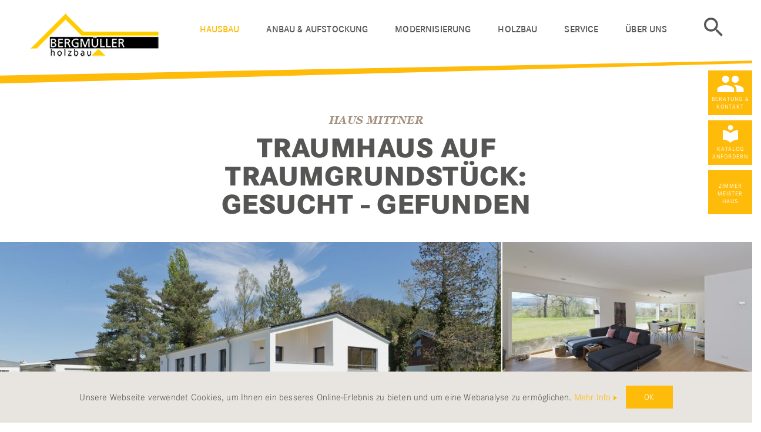

--- FILE ---
content_type: text/html; charset=utf-8
request_url: https://www.bergmueller-holzbau.de/hausbau/referenzen/detailseite-objektportrait.html?tx_sfzimmermeisterhaus_hausdetail%5Baction%5D=show&tx_sfzimmermeisterhaus_hausdetail%5Bcontroller%5D=Haus&tx_sfzimmermeisterhaus_hausdetail%5Bhaus%5D=356&cHash=cda9301d3bff4af3a91c4011d30513ca
body_size: 11181
content:
<!DOCTYPE html>
<html lang="de" dir="ltr" class="no-js">
<head>

<meta charset="utf-8">
<!-- 
	© schalk&friends - Agentur für digitale Kommunikation in München

	This website is powered by TYPO3 - inspiring people to share!
	TYPO3 is a free open source Content Management Framework initially created by Kasper Skaarhoj and licensed under GNU/GPL.
	TYPO3 is copyright 1998-2026 of Kasper Skaarhoj. Extensions are copyright of their respective owners.
	Information and contribution at https://typo3.org/
-->



<title>Haus Mittner Traumhaus auf Traumgrundstück: Gesucht - Gefunden | Bergmüller Holzbau GmbH</title>
<meta name="generator" content="TYPO3 CMS" />
<meta name="robots" content="index,follow" />
<meta name="viewport" content="width=device-width, initial-scale=1" />
<meta name="description" content="Das Holzhaus Traumhaus Mittner auf einem wunderschönen Grundstück ✅ weigeschossigen Bauweise ✅ modernes Energiekonzept ✅ Erdwärmepumpe ⏩ ZMH" />
<meta property="og:title" content="Detailseite Objektportrait | " />
<meta property="og:description" content="Das Holzhaus Traumhaus Mittner auf einem wunderschönen Grundstück ✅ weigeschossigen Bauweise ✅ modernes Energiekonzept ✅ Erdwärmepumpe ⏩ ZMH" />
<meta name="twitter:card" content="summary" />
<meta name="twitter:title" content="Detailseite Objektportrait | " />
<meta name="twitter:description" content="Das Holzhaus Traumhaus Mittner auf einem wunderschönen Grundstück ✅ weigeschossigen Bauweise ✅ modernes Energiekonzept ✅ Erdwärmepumpe ⏩ ZMH" />


<link rel="stylesheet" href="https://fast.fonts.net/cssapi/c1b0f7a4-fed9-4e53-b0b0-e1977e73f993.css" media="all">
<link rel="stylesheet" href="/typo3temp/assets/css/8ad4ab855718f8de31f96fcb80451081.css?1658956865" media="all">
<link rel="stylesheet" href="/typo3conf/ext/sfsitepackage/Resources/Public/Css/style-febb0a.css?1765873762" media="all">







<link rel="preconnect" href="https://fast.fonts.net/" crossorigin>        <script>
            window.googleMapApiKey = 'AIzaSyAjh79Q689y-B8F-QMX8oSUhAaFBxZ7xuY'
        </script>
<script type="application/ld+json">
{
	"@context": "http://schema.org",
	"@type": "ImageObject",
	"contentUrl": "https://www.zmh.com/media/_processed_/d/3/csm_Geschaeftsfuehrung_Mayer_Zuschnit_978c533285.jpg"
}
</script>
<!-- Google Tag Manager -->
<script>(function(w,d,s,l,i){w[l]=w[l]||[];w[l].push({'gtm.start':
new Date().getTime(),event:'gtm.js'});var
f=d.getElementsByTagName(s)[0],
j=d.createElement(s),dl=l!='dataLayer'?'&l='+l:'';j.async=true;j.src=
'https://www.googletagmanager.com/gtm.js?id='+i+dl;f.parentNode.insertBefore(j,f);
})(window,document,'script','dataLayer','GTM-5HHBZ94X');</script>
<!-- End Google Tag Manager -->
<link rel="canonical" href="https://www.bergmueller-holzbau.de/hausbau/referenzen/detailseite-objektportrait.html"/>

</head>
<body id="1242">
<!-- Google Tag Manager (noscript) -->
<noscript><iframe
src="https://www.googletagmanager.com/ns.html?id=GTM-5HHBZ94X "
height="0" width="0"
style="display:none;visibility:hidden"></iframe></noscript>
<!-- End Google Tag Manager (noscript) --><!--begin:slider-->





	<header id="page-header" role="banner"
			data-cookie-consent-headline="Diese Website verwendet Cookies"
            data-cookie-consent-subline="Um unsere Webseite für Sie optimal zu gestalten und fortlaufend zu verbessern, verwenden wir Cookies."
			data-cookie-consent-submit="Auswahl bestätigen"
			data-cookie-consent-submit-all="Alle auswählen"
			data-cookie-consent-link="Datenschutzerklärung"
			data-cookie-consent-necessary-label="Notwendig"
			data-cookie-consent-necessary-title="Notwendige Cookies"
			data-cookie-consent-necessary-text="Diese Cookies ermöglichen die Vollumfängliche Nutzung der Website und sichern Grundfunktionen wie z. B. die Seitennavigation und den Zugriff auf sichere Bereiche der Website. Ohne diese Cookies wäre die Funktionalität der Website stark eingeschränkt."
			data-cookie-consent-statistic-label="Statistiken"
			data-cookie-consent-statistic-title="Statistik-Cookies"
			data-cookie-consent-statistic-text="Statistik-Cookies erfassen anonymisierte Informationen darüber, wie unsere Besucher mit der Website interagieren. Dies hilft uns dabei die Seite stätig zu verbessern und interessante Inhalte für unsere Besucher leichter zugänglich zu machen."
			data-cookie-consent-marketing-label="Marketing"
			data-cookie-consent-marketing-title="Marketing-Cookies"
			data-cookie-consent-marketing-text="Marketing-Cookies werden verwendet, um Besucher auf Webseiten zu folgen. Die Absicht ist, Anzeigen einzublenden, die für den einzelnen Benutzern relevant und ansprechend und für Publisher und werbetreibende Drittparteien wertvoller sind."
			data-cookie-consent-show-details="Details anzeigen"
			data-cookie-consent-hide-details="Details ausblenden"
			data-cookie-consent-more-info-pretext=""
			data-cookie-consent-href="/datenschutz&quot; class=&quot;main-header main-header--overlaying"
			data-cookie-consent-analytics-gtmProperty=""
			data-cookie-consent-analytics-gaProperty=""
			data-cookie-consent-analytics-ga-anonymizeIp=""
			data-cookie-consent-facebook-fbId=""
	>
		<div class="row no-logo-max">
			<div class="col-xs-8 col-sm-4 col-md-3">
				
					<!-- Logo -->
					<a href="/" title="Bergmüller Holzbau GmbH"><img src="/media/Manufakturen/bergmllerholzba/logo.png"  class="logo"  alt="Bergmüller Holzbau GmbH" title="Bergmüller Holzbau GmbH" /></a>
				
			</div>
			<div class="col-xs-4 col-sm-8 col-md-9 sidr-trigger">
				<a id="openOffcanvas" href="#sidr-right" title="Navigation einblenden">Navigation einblenden</a>
			</div>
			<div class="col-sm-9 sidr-wrapper">
				<div id="sidr-right">
					<div class="row">
						<div class="col-xs-12 sidr-close">
							<a id="closeOffcanvas" href="#sidr-right" title="Navigation ausblenden">Schließen</a>
						</div>

						
							<div class="col-xs-12 col-md-11">
								<!-- Main Navigation -->
								<nav id="nav-main" class="navbar navbar-default no-margin"><ul class="clearfix"><li class="active"><a href=#" class="toggler" title="Navigation aufklappen" data-title="Navigation zuklappen">Navigation ausklappen</a><a href="/hausbau.html" title="Hausbau" class="active" id="navMain-1240">Hausbau</a><ul class="tree clearfix"><li><a href="/hausbau/ihr-wunschhaus.html" title="Ihr Wunschhaus" id="navMain-1317">Ihr Wunschhaus</a></li><li><a href="/hausbau/passivhaus.html" title="Passivhaus" id="navMain-1319">Passivhaus</a></li><li><a href="/hausbau/vollholzhaus.html" title="Vollholzhaus" id="navMain-1320">Vollholzhaus</a></li><li><a href="/hausbau/referenzen-hausbau.html" title="Referenzen Hausbau" id="navMain-1321">Referenzen Hausbau</a></li><li><a href="/hausbau/bauchgefuehle-unserer-kunden.html" title="Bau(ch)gefühle unserer Kunden" id="navMain-2266">Bau(ch)gefühle unserer Kunden</a></li></ul></li><li><a href="#" class="toggler" title="Navigation aufklappen" data-title="Navigation zuklappen">Navigation ausklappen</a><a href="/anbau-aufstockung.html" title="Anbau &amp; Aufstockung" class="tree-toggle" id="navMain-1245">Anbau & Aufstockung</a><ul class="tree clearfix"><li><a href="/anbau-aufstockung/aufstockung.html" title="Aufstockung" id="navMain-1322">Aufstockung</a></li><li><a href="/anbau-aufstockung/anbau.html" title="Anbau" id="navMain-1323">Anbau</a></li><li><a href="/anbau-aufstockung/dach-heben.html" title="Dach heben" id="navMain-1324">Dach heben</a></li><li><a href="/anbau-aufstockung/dachgauben.html" title="Dachgauben" id="navMain-1325">Dachgauben</a></li><li><a href="/anbau-aufstockung/wintergarten.html" title="Wintergarten" id="navMain-1326">Wintergarten</a></li><li><a href="/anbau-aufstockung/referenzen-anbau-aufstockung.html" title="Referenzen Anbau &amp; Aufstockung" id="navMain-1327">Referenzen Anbau & Aufstockung</a></li></ul></li><li><a href="#" class="toggler" title="Navigation aufklappen" data-title="Navigation zuklappen">Navigation ausklappen</a><a href="/modernisierung.html" title="Modernisierung" class="tree-toggle" id="navMain-1249">Modernisierung</a><ul class="tree clearfix"><li><a href="/modernisierung/vorteile-der-modernisierung.html" title="Vorteile der Modernisierung" id="navMain-1328">Vorteile der Modernisierung</a></li><li><a href="/modernisierung/modernisierungsablauf.html" title="Modernisierungsablauf" id="navMain-1329">Modernisierungsablauf</a></li><li><a href="/modernisierung/energiebedarfenergieausweis.html" title="Energiebedarf/Energieausweis" id="navMain-1330">Energiebedarf/Energieausweis</a></li><li><a href="/modernisierung/referenzen-modernisierung.html" title="Referenzen Modernisierung" id="navMain-1331">Referenzen Modernisierung</a></li></ul></li><li><a href="#" class="toggler" title="Navigation aufklappen" data-title="Navigation zuklappen">Navigation ausklappen</a><a href="/holzbau.html" title="Holzbau" class="tree-toggle" id="navMain-1253">Holzbau</a><ul class="tree clearfix"><li><a href="/holzbau/referenzen-holzbau.html" title="Referenzen Holzbau" id="navMain-1254">Referenzen Holzbau</a></li></ul></li><li><a href="#" class="toggler" title="Navigation aufklappen" data-title="Navigation zuklappen">Navigation ausklappen</a><a href="/service.html" title="Service" class="tree-toggle" id="navMain-1425">Service</a><ul class="tree clearfix"><li><a href="/service/eingabeplanung.html" title="Eingabeplanung" id="navMain-1437">Eingabeplanung</a></li><li><a href="/service/statik.html" title="Statik" id="navMain-1438">Statik</a></li><li><a href="/service/energieberatung.html" title="Energieberatung" id="navMain-1439">Energieberatung</a></li><li><a href="/service/blower-door-messung.html" title="Blower Door Messung" id="navMain-1441">Blower Door Messung</a></li></ul></li><li><a href="#" class="toggler" title="Navigation aufklappen" data-title="Navigation zuklappen">Navigation ausklappen</a><a href="/ueber-uns.html" title="Über uns" class="tree-toggle" id="navMain-1257">Über uns</a><ul class="tree clearfix"><li><a href="/ueber-uns/unsere-mannschaft.html" title="Unsere Mannschaft" id="navMain-1258">Unsere Mannschaft</a></li><li><a href="/ueber-uns/unser-betrieb.html" title="Firmengeschichte" id="navMain-3068">Firmengeschichte</a></li><li><a href="/ueber-uns/karriere.html" title="Karriere" id="navMain-2968">Karriere</a></li><li><a href="/ueber-uns/anfahrt.html" title="Anfahrt" id="navMain-1259">Anfahrt</a></li><li><a href="/ueber-uns/qualitaetssicherung.html" title="Qualitätssicherung" id="navMain-1442">Qualitätssicherung</a></li><li><a href="/ueber-uns/neuigkeiten.html" title="Neuigkeiten" id="navMain-1260">Neuigkeiten</a></li><li><a href="/ueber-uns/kontakt.html" title="Kontakt" id="navMain-1264">Kontakt</a></li><li><a href="/ueber-uns/katalog-bestellen.html" title="Katalog bestellen" id="navMain-1266">Katalog bestellen</a></li><li><a href="/ueber-uns/unsere-partner.html" title="Unsere Partner" id="navMain-1455">Unsere Partner</a></li></ul></li></ul></nav>
							</div>
						

						
							<!-- Search -->
							<div class="col-xs-12 col-sm-1"><a href="/suche.html" title="Suche" class="search">Suche</a></div>
						

						
							<div class="col-xs-12">
								<!-- Sticky Navigation -->
								<nav id="nav-sticky"><ul class="clearfix"><li class="contact"><a href="/ueber-uns/kontakt.html" title="Beratung &amp; Kontakt" id="navSidebar-1292">Beratung & Kontakt</a></li><li class="catalogue"><a href="/ueber-uns/katalog-bestellen.html" title="Katalog anfordern" id="navSidebar-1293">Katalog anfordern</a></li><li class="sticky-zmh"><a href="/wir-sind-zimmermeisterhaus.html" title="ZimmerMeisterHaus" id="navSidebar-1294">Zimmer Meister Haus</a></li></ul></nav>
							</div>
						
					</div>
				</div>
			</div>
		</div>
	</header>




<div class="container-fluid">
	<div id="contentWrapper">
		
			<!--TYPO3SEARCH_begin-->
    

            

            <div id="c9929"  class="frame frame-default csc-default frame-type-inhaltsbox4 frame-layout-0">
                
                
                    



                
                
                    



                
                
	
	

	
		<div class="content container-full-width">
			
				
    

            

            <div id="c9928"  class="frame frame-default csc-default frame-type-list frame-layout-0">
                
                
                    



                
                
                    



                
                

    
        
<div class="tx-sfzimmermeisterhaus">
	
	
			
			

<div class="content-house">
	<div class="header-nav container-fluid">
		<div class="row">
			<div class="col-lg-8 col-lg-push-2">
				<h1>Haus Mittner</h1>
				<h2>Traumhaus auf Traumgrundstück: Gesucht - Gefunden</h2>
			</div>

			
				
					<div class="col-xs-6 col-lg-2  col-lg-pull-8 nav-arrows">
						
					</div>
					<div class="col-xs-6 col-lg-2 nav-arrows">
						
					</div>
				
			
		</div>
	</div>

	<div class="header-images clearfix">
		
				
						
							
								
									<div class="image-big">
										<picture><source srcset="/media/_processed_/e/8/csm_01_Mayer_Mittner_DSC_9259_7fcbd1c1e3.jpg" width="1280" height="705" media="(min-width: 1440px)" /><source srcset="/media/_processed_/e/8/csm_01_Mayer_Mittner_DSC_9259_bc0e68ef35.jpg" width="1918" height="1050" media="(min-width: 1280px) and (-webkit-min-device-pixel-ratio: 1.5),(min-width: 1280px) and (min-device-pixel-ratio: 1.5)" /><source srcset="/media/_processed_/e/8/csm_01_Mayer_Mittner_DSC_9259_97854cfbb6.jpg" width="959" height="525" media="(min-width: 1280px)" /><source srcset="/media/_processed_/e/8/csm_01_Mayer_Mittner_DSC_9259_eacafa44e8.jpg" width="1704" height="940" media="(min-width: 1024px) and (-webkit-min-device-pixel-ratio: 1.5),(min-width: 1024px) and (min-device-pixel-ratio: 1.5)" /><source srcset="/media/_processed_/e/8/csm_01_Mayer_Mittner_DSC_9259_c4a81d5cd1.jpg" width="852" height="470" media="(min-width: 1024px)" /><source srcset="/media/_processed_/e/8/csm_01_Mayer_Mittner_DSC_9259_9f5f7cd14e.jpg" width="1024" height="560" media="(min-width: 768px)" /><source srcset="/media/_processed_/e/8/csm_01_Mayer_Mittner_DSC_9259_02aaf524eb.jpg" width="1536" height="840" media="(min-width: 480px) and (-webkit-min-device-pixel-ratio: 1.5),(min-width: 480px) and (min-device-pixel-ratio: 1.5)" /><source srcset="/media/_processed_/e/8/csm_01_Mayer_Mittner_DSC_9259_7bb86287f2.jpg" width="768" height="420" media="(min-width: 480px)" /><source srcset="/media/_processed_/e/8/csm_01_Mayer_Mittner_DSC_9259_5f5740491a.jpg" width="960" height="520" media="(min-width: 1px) and (-webkit-min-device-pixel-ratio: 1.5),(min-width: 1px) and (min-device-pixel-ratio: 1.5)" /><source srcset="/media/_processed_/e/8/csm_01_Mayer_Mittner_DSC_9259_0b58a5df6b.jpg" width="480" height="260" media="(min-width: 1px)" /><img src="/media/_processed_/e/8/csm_01_Mayer_Mittner_DSC_9259_0b58a5df6b.jpg" width="480" height="260"  alt="" /></picture>
									</div>
								
							
							
							
						
							
							
								<div class="image-side">
									<picture><source srcset="/media/_processed_/5/3/csm_01_Mayer_Mittner_DSC_9133_22fc2ea2cc.jpg" width="1280" height="700" media="(min-width: 1440px) and (-webkit-min-device-pixel-ratio: 1.5),(min-width: 1440px) and (min-device-pixel-ratio: 1.5)" /><source srcset="/media/_processed_/5/3/csm_01_Mayer_Mittner_DSC_9133_6cd4bc8eb0.jpg" width="640" height="350" media="(min-width: 1440px)" /><source srcset="/media/_processed_/5/3/csm_01_Mayer_Mittner_DSC_9133_a808de309e.jpg" width="960" height="526" media="(min-width: 1280px) and (-webkit-min-device-pixel-ratio: 1.5),(min-width: 1280px) and (min-device-pixel-ratio: 1.5)" /><source srcset="/media/_processed_/5/3/csm_01_Mayer_Mittner_DSC_9133_bdcf974ce2.jpg" width="480" height="263" media="(min-width: 1280px)" /><source srcset="/media/_processed_/5/3/csm_01_Mayer_Mittner_DSC_9133_f9ff386342.jpg" width="852" height="466" media="(min-width: 1024px) and (-webkit-min-device-pixel-ratio: 1.5),(min-width: 1024px) and (min-device-pixel-ratio: 1.5)" /><source srcset="/media/_processed_/5/3/csm_01_Mayer_Mittner_DSC_9133_8f88cfaf6b.jpg" width="426" height="233" media="(min-width: 1024px)" /><source srcset="/media/_processed_/5/3/csm_01_Mayer_Mittner_DSC_9133_24eff316f9.jpg" width="1024" height="560" media="(min-width: 768px) and (-webkit-min-device-pixel-ratio: 1.5),(min-width: 768px) and (min-device-pixel-ratio: 1.5)" /><source srcset="/media/_processed_/5/3/csm_01_Mayer_Mittner_DSC_9133_1f39cb4a55.jpg" width="512" height="280" media="(min-width: 768px)" /><source srcset="/media/_processed_/5/3/csm_01_Mayer_Mittner_DSC_9133_96a32a7960.jpg" width="768" height="420" media="(min-width: 480px) and (-webkit-min-device-pixel-ratio: 1.5),(min-width: 480px) and (min-device-pixel-ratio: 1.5)" /><source srcset="/media/_processed_/5/3/csm_01_Mayer_Mittner_DSC_9133_9823b6550a.jpg" width="384" height="210" media="(min-width: 480px)" /><source srcset="/media/_processed_/5/3/csm_01_Mayer_Mittner_DSC_9133_7e11237dea.jpg" width="480" height="264" media="(min-width: 1px) and (-webkit-min-device-pixel-ratio: 1.5),(min-width: 1px) and (min-device-pixel-ratio: 1.5)" /><source srcset="/media/_processed_/5/3/csm_01_Mayer_Mittner_DSC_9133_44438d51ae.jpg" width="240" height="132" media="(min-width: 1px)" /><img src="/media/_processed_/5/3/csm_01_Mayer_Mittner_DSC_9133_44438d51ae.jpg" width="240" height="132"  alt="" /></picture>
									
								</div>
							
							
						
							
							
							
								<div class="image-side image-plan">
									<div class="image-overlay"></div>
									<picture><source srcset="/media/_processed_/2/4/csm_01_Mayer_Mittner_002_EG_70756aef69.jpg" width="1280" height="906" media="(min-width: 1440px) and (-webkit-min-device-pixel-ratio: 1.5),(min-width: 1440px) and (min-device-pixel-ratio: 1.5)" /><source srcset="/media/_processed_/2/4/csm_01_Mayer_Mittner_002_EG_7c3dc1face.jpg" width="640" height="453" media="(min-width: 1440px)" /><source srcset="/media/_processed_/2/4/csm_01_Mayer_Mittner_002_EG_33a48d5e3c.jpg" width="960" height="679" media="(min-width: 1280px) and (-webkit-min-device-pixel-ratio: 1.5),(min-width: 1280px) and (min-device-pixel-ratio: 1.5)" /><source srcset="/media/_processed_/2/4/csm_01_Mayer_Mittner_002_EG_520296955c.jpg" width="480" height="340" media="(min-width: 1280px)" /><source srcset="/media/_processed_/2/4/csm_01_Mayer_Mittner_002_EG_a48c7483b1.jpg" width="852" height="603" media="(min-width: 1024px) and (-webkit-min-device-pixel-ratio: 1.5),(min-width: 1024px) and (min-device-pixel-ratio: 1.5)" /><source srcset="/media/_processed_/2/4/csm_01_Mayer_Mittner_002_EG_9984de7353.jpg" width="426" height="302" media="(min-width: 1024px)" /><source srcset="/media/_processed_/2/4/csm_01_Mayer_Mittner_002_EG_dcefa48e5a.jpg" width="1024" height="725" media="(min-width: 768px) and (-webkit-min-device-pixel-ratio: 1.5),(min-width: 768px) and (min-device-pixel-ratio: 1.5)" /><source srcset="/media/_processed_/2/4/csm_01_Mayer_Mittner_002_EG_270ddbf3b1.jpg" width="512" height="363" media="(min-width: 768px)" /><source srcset="/media/_processed_/2/4/csm_01_Mayer_Mittner_002_EG_8f8761ebeb.jpg" width="768" height="544" media="(min-width: 480px) and (-webkit-min-device-pixel-ratio: 1.5),(min-width: 480px) and (min-device-pixel-ratio: 1.5)" /><source srcset="/media/_processed_/2/4/csm_01_Mayer_Mittner_002_EG_3daeb9927c.jpg" width="384" height="272" media="(min-width: 480px)" /><source srcset="/media/_processed_/2/4/csm_01_Mayer_Mittner_002_EG_520296955c.jpg" width="480" height="340" media="(min-width: 1px) and (-webkit-min-device-pixel-ratio: 1.5),(min-width: 1px) and (min-device-pixel-ratio: 1.5)" /><source srcset="/media/_processed_/2/4/csm_01_Mayer_Mittner_002_EG_d2c0581f06.jpg" width="240" height="170" media="(min-width: 1px)" /><img src="/media/_processed_/2/4/csm_01_Mayer_Mittner_002_EG_d2c0581f06.jpg" width="240" height="170"  alt="" /></picture>
									
								</div>
							
						
					
			
	</div>

	<div class="info-bar clearfix">
		<div class="col col-xs-12 col-sm-6 col-md-8 col-lg-7">
			<div class="tag-block">
				
					<div class="tag tag-objecttype">
						<span class="tag-title">Objekttyp:</span>
						<span class="tag-value">
															Einfamilienhaus
														</span>
					</div>
				

				
					<div class="tag tag-housetype">
						<span class="tag-title">Haustyp:</span>
						<span class="tag-value">
																STIL
														</span>
					</div>
				


				<div class="tag tag-flatsize">
					
							<span class="tag-title">Wohnfläche:</span>
							<span class="tag-value">273 m<sup>2</sup>&nbsp;oa zzgl. Keller
						
					
						</span>
					
				</div>
			</div>

			<div class="tag-block">
				
					<div class="tag tag-length">
						<span class="tag-title">Länge / Breite:</span>
						<span class="tag-value">17 m / 12,6 m</span>
					</div>
				

				
					<div class="tag tag-budget">
						<span class="tag-title">Budgetrahmen:</span>
						<span class="tag-value" data-budget="6">€ € € € €</span>
						<span class="info-icon">
									<span>Der angegebene Budgetrahmen dient zur Orientierung und umfasst die schlüsselfertige Ausführung ab Oberkante Bodenplatte &ndash; ausschließlich Keller, Garage und Baunebenkosten. Die Preise können je nach Ausführung, Ausstattung, Haustechnik und Region variieren.</span>
							</span>
					</div>
				

				
					<div class="tag tag-architect">
						<span class="tag-title">Architekt:</span>
						<span class="tag-value">ZimmerMeisterHaus-Manufaktur</span>
					</div>
				
			</div>

			<div class="tag-block">
				
			</div>

			<div class="tag-block">
				
					<div class="tag tag-hausfotograf">
						<span class="tag-title">Fotograf:</span>
						<span class="tag-value">Joachim Mohr</span>
					</div>
				
			</div>

		</div>

		<div class="col col-xs-12 col-sm-6 col-md-4 col-lg-5">

			<div class="share-wrapper clearfix">
				<a href="#share_layer" class="btn-share js-share-layer"><i class="icon-share"></i>Teilen</a>
				
				<button class="btn-print">
					<i class="icon-print"></i>Drucken
				</button>
				<a href="#" class="btn btn-orange js-more-images">weitere Bilder anzeigen</a>
			</div>
		</div>
	</div>

	<div style="display:none;">
		<div id="share_layer" class="share-layer">
			<p class="layer-headline">Teilen</p>
			<p class="layer-text">Wie möchten Sie diese Seite teilen?</p>
			<div class="layer-btns">
				<a class="social-media-share" title="Facebook" data-popwidth="570" data-popheight="380" href="https://www.facebook.com/sharer/sharer.php?u=https://www.bergmueller-holzbau.de/hausbau/referenzen/detailseite-objektportrait.html?tx_sfzimmermeisterhaus_hausdetail%5Bhaus%5D=356&amp;cHash=aa63b50c899094aa9162e08499f1016e"><i class="icon-facebook"></i></a>
				<a class="social-media-share" title="Twitter" data-popwidth="570" data-popheight="380" href="https://twitter.com/intent/tweet?source=webclient&amp;hashtags=ZimmerMeisterHaus&amp;text=Haus Mittner+-+https://www.bergmueller-holzbau.de/hausbau/referenzen/detailseite-objektportrait.html?tx_sfzimmermeisterhaus_hausdetail%5Bhaus%5D=356&amp;cHash=aa63b50c899094aa9162e08499f1016e"><i class="icon-twitter"></i></a>
			</div>
		</div>
	</div>

	
		<div class="container">
			<p class="house-description">
				Mit dem Grundstück hatte die Familie Mittner einen waren Glücksgriff getan. Denn erst nach dem Entfernen von Gestrüpp und Büschen konnte man erkennen, welche Weiträumigkeit und Aussicht das Grundstück bietet. Ein Traumgrundstück für ein Traumhaus, in einer zweigeschossigen Bauweise und nach einer zeitgemäß-schlichten Formensprache.
			</p>
		</div>
	

	
		<div class="container">
			<div class="house-plans clearfix">
				
						<h3>Grundrisse</h3>
						
							
								<div class="col-sm-6">
									<figure>
										
											<h4>Erdgeschoss</h4>
										
										<picture><source srcset="/media/_processed_/2/4/csm_01_Mayer_Mittner_002_EG_001adae6ee.jpg" width="510" height="361" media="(min-width: 1280px)" /><source srcset="/media/_processed_/2/4/csm_01_Mayer_Mittner_002_EG_425b2b01cf.jpg" width="420" height="297" media="(min-width: 1024px)" /><source srcset="/media/_processed_/2/4/csm_01_Mayer_Mittner_002_EG_4bbb725bc6.jpg" width="310" height="220" media="(min-width: 768px)" /><source srcset="/media/_processed_/2/4/csm_01_Mayer_Mittner_002_EG_0f6b4e2c5b.jpg" width="690" height="488" media="(min-width: 480px)" /><source srcset="/media/_processed_/2/4/csm_01_Mayer_Mittner_002_EG_ec6d98c74b.jpg" width="400" height="283" media="(min-width: 1px)" /><img src="/media/_processed_/2/4/csm_01_Mayer_Mittner_002_EG_ec6d98c74b.jpg" width="400" height="283"  alt="Erdgeschoss" title="Erdgeschoss" /></picture>
										
									</figure>
								</div>
							
						
							
								<div class="col-sm-6">
									<figure>
										
											<h4>Obergeschoss</h4>
										
										<picture><source srcset="/media/_processed_/7/3/csm_02_Mayer_Mittner_002_OG_175d749147.jpg" width="510" height="361" media="(min-width: 1280px)" /><source srcset="/media/_processed_/7/3/csm_02_Mayer_Mittner_002_OG_afb8ca1439.jpg" width="420" height="297" media="(min-width: 1024px)" /><source srcset="/media/_processed_/7/3/csm_02_Mayer_Mittner_002_OG_e246eaba47.jpg" width="310" height="220" media="(min-width: 768px)" /><source srcset="/media/_processed_/7/3/csm_02_Mayer_Mittner_002_OG_7f9657fe15.jpg" width="690" height="488" media="(min-width: 480px)" /><source srcset="/media/_processed_/7/3/csm_02_Mayer_Mittner_002_OG_4f5fb04c67.jpg" width="400" height="283" media="(min-width: 1px)" /><img src="/media/_processed_/7/3/csm_02_Mayer_Mittner_002_OG_4f5fb04c67.jpg" width="400" height="283"  alt="Obergeschoss" title="Obergeschoss" /></picture>
										
									</figure>
								</div>
							
						
					
			</div>
		</div>
	

	
		<div class="container">
			<p>Kurzbeschreibung GebäudetechnikAlle Erfahrungen aus ihrem Zusammenleben hat Familie Mittner in den Grundriss eingearbeitet, den sie gemeinsam mit dem Architekten der ZimmerMeisterHaus-Manufaktur erstellt hat: kurze Wege von Garage und Carport ins Haus, helle und gut geschnittene Kinderzimmer für Mark (8) und Stefanie (6), sowie eine großzügige Küche standen ganz oben auf der Wunschliste. Die Küche ist der Mittelpunkt des familiären Zusammenlebens: hier trifft man sich zum Essen, hier machen die Kinder ihre Hausaufgaben oder basteln. Fehlt mal die Zeit zum Aufräumen, lässt sich die Schiebetür zum Essplatz einfach zuschieben. Für den späteren Lebensabschnitt ist bereits heute ein Wohnen auf einer Ebene vorgesehen. So bietet das Erdgeschoss neben Küche, Wohn-und Essplatz noch eine Speisekammer, Gästezimmer und ein Duschbad.
</p>
<p>Im Obergeschoss steht den Kindern neben gut geschnittenen Individualräumen ein eigenes Bad zur Verfügung. Gegenüber befindet sich das Elternschlafzimmer mit Loggia und großzügiger Ankleide - nicht zu vergessen die Wellnessoase mit Dusche, Badewanne und Sauna. Ein zusätzliches Arbeitszimmer komplettiert das Raumangebot auf dieser Ebene.</p>
		</div>
	

	

	
		<div class="container">
			<h3>Kurzbeschreibung Gebäudetechnik</h3>
			<p>Modern ist auch das Energiekonzept, das dank entsprechender Haustechnik (Erdwärmepumpe und Fußbodenheizung) die Bedingungen für eine Förderung durch die KfW als Effizienzhaus 70 erfüllt. Leerrohre für eine Photovoltaikanlage hat Stefan Mittner  bereits vormontieren lassen, um – „wenn die Qualität der PV-Module und die Speichermöglichkeiten noch etwas weiterentwickelt sind“ – irgendwann völlig energieautark sind.</p>
		</div>
	

	
		<div class="container">
			<h3>Bauherren- und Expertenstimmen</h3>
			
				<div class="row row-blockquote">
					
							<div class="col-xs-12 col-text">
								<blockquote author="Stefan%20und%20Nadine%20Mittner">
									<p>In Spitzenzeiten waren bis zu vier Firmen auf der Baustelle, und die arbeiteten Hand in Hand, ohne sich zu stören. Wir hätten weder die Zeit noch die Erfahrung gehabt, den komplizierten Ablauf auf der Baustelle zu koordinieren.</p>
									<footer>Stefan und Nadine Mittner</footer>
								</blockquote>
							</div>
						
				</div>
			
		</div>
	

	

		
				<h3>Bilderwelt</h3>

				
						
								


<div class="content container-gallery container-gallery-layout-1">
	

		

				
					<div class="row row-gallery">
						<div class="col col-big col-xs-12 col-md-9">
				

				

				

				

				

				

				

				

				

				
						
								
									<a href="/media/_processed_/9/7/csm_01_Mayer_Mittner_DSC_9249_8485bd1cdf.jpg" title="" class="lightbox" rel="fancybox1">
										
												<picture><source srcset="/media/_processed_/9/7/csm_01_Mayer_Mittner_DSC_9249_26f26d4493.jpg" width="1440" height="965" media="(min-width: 1440px)" /><source srcset="/media/_processed_/9/7/csm_01_Mayer_Mittner_DSC_9249_6676aaa60d.jpg" width="2160" height="1450" media="(min-width: 1280px) and (-webkit-min-device-pixel-ratio: 1.5),(min-width: 1280px) and (min-device-pixel-ratio: 1.5)" /><source srcset="/media/_processed_/9/7/csm_01_Mayer_Mittner_DSC_9249_0117c10088.jpg" width="1080" height="725" media="(min-width: 1280px)" /><source srcset="/media/_processed_/9/7/csm_01_Mayer_Mittner_DSC_9249_db9946ff31.jpg" width="1920" height="1300" media="(min-width: 1024px) and (-webkit-min-device-pixel-ratio: 1.5),(min-width: 1024px) and (min-device-pixel-ratio: 1.5)" /><source srcset="/media/_processed_/9/7/csm_01_Mayer_Mittner_DSC_9249_3f61acf312.jpg" width="960" height="650" media="(min-width: 1024px)" /><source srcset="/media/_processed_/9/7/csm_01_Mayer_Mittner_DSC_9249_ba3208ba2b.jpg" width="2048" height="1370" media="(min-width: 768px) and (-webkit-min-device-pixel-ratio: 1.5),(min-width: 768px) and (min-device-pixel-ratio: 1.5)" /><source srcset="/media/_processed_/9/7/csm_01_Mayer_Mittner_DSC_9249_f2e9248057.jpg" width="1024" height="685" media="(min-width: 768px)" /><source srcset="/media/_processed_/9/7/csm_01_Mayer_Mittner_DSC_9249_41a11d3512.jpg" width="1536" height="1028" media="(min-width: 480px) and (-webkit-min-device-pixel-ratio: 1.5),(min-width: 480px) and (min-device-pixel-ratio: 1.5)" /><source srcset="/media/_processed_/9/7/csm_01_Mayer_Mittner_DSC_9249_60b61d6b38.jpg" width="768" height="514" media="(min-width: 480px)" /><source srcset="/media/_processed_/9/7/csm_01_Mayer_Mittner_DSC_9249_76a5e4d1d2.jpg" width="960" height="642" media="(min-width: 1px) and (-webkit-min-device-pixel-ratio: 1.5),(min-width: 1px) and (min-device-pixel-ratio: 1.5)" /><source srcset="/media/_processed_/9/7/csm_01_Mayer_Mittner_DSC_9249_1aa9f251a1.jpg" width="480" height="321" media="(min-width: 1px)" /><img src="/media/_processed_/9/7/csm_01_Mayer_Mittner_DSC_9249_1aa9f251a1.jpg" width="480" height="321"  alt="" /></picture>
											
									</a>
								
							

					

				
						</div>
					

				


				

				
			
	

		

				

				
					<div class="col col-small-wrapper col-xs-12 col-md-3">
						<div class="container-fluid">
							<div class="row">
								<div class="col col-small col-xs-4 col-md-12">
				

				

				

				

				

				

				

				

				
						
								
									<a href="/media/_processed_/9/d/csm_02_Mayer_Mittner_DSC_9187_315f7be805.jpg" title="" class="lightbox" rel="fancybox1">
										
												
														
																<picture><source srcset="/media/_processed_/9/d/csm_02_Mayer_Mittner_DSC_9187_0e7e61cae1.jpg" width="960" height="640" media="(min-width: 1440px) and (-webkit-min-device-pixel-ratio: 1.5),(min-width: 1440px) and (min-device-pixel-ratio: 1.5)" /><source srcset="/media/_processed_/9/d/csm_02_Mayer_Mittner_DSC_9187_88733d83bb.jpg" width="480" height="320" media="(min-width: 1440px)" /><source srcset="/media/_processed_/9/d/csm_02_Mayer_Mittner_DSC_9187_e61f1e3d1e.jpg" width="720" height="480" media="(min-width: 1280px) and (-webkit-min-device-pixel-ratio: 1.5),(min-width: 1280px) and (min-device-pixel-ratio: 1.5)" /><source srcset="/media/_processed_/9/d/csm_02_Mayer_Mittner_DSC_9187_b5535b773f.jpg" width="360" height="240" media="(min-width: 1280px)" /><source srcset="/media/_processed_/9/d/csm_02_Mayer_Mittner_DSC_9187_f9403959c0.jpg" width="640" height="430" media="(min-width: 1024px) and (-webkit-min-device-pixel-ratio: 1.5),(min-width: 1024px) and (min-device-pixel-ratio: 1.5)" /><source srcset="/media/_processed_/9/d/csm_02_Mayer_Mittner_DSC_9187_7bf1c26d11.jpg" width="320" height="215" media="(min-width: 1024px)" /><source srcset="/media/_processed_/9/d/csm_02_Mayer_Mittner_DSC_9187_b4531d37cb.jpg" width="680" height="454" media="(min-width: 768px) and (-webkit-min-device-pixel-ratio: 1.5),(min-width: 768px) and (min-device-pixel-ratio: 1.5)" /><source srcset="/media/_processed_/9/d/csm_02_Mayer_Mittner_DSC_9187_70ff1ca4dc.jpg" width="340" height="227" media="(min-width: 768px)" /><source srcset="/media/_processed_/9/d/csm_02_Mayer_Mittner_DSC_9187_49a2ec9540.jpg" width="512" height="342" media="(min-width: 480px) and (-webkit-min-device-pixel-ratio: 1.5),(min-width: 480px) and (min-device-pixel-ratio: 1.5)" /><source srcset="/media/_processed_/9/d/csm_02_Mayer_Mittner_DSC_9187_7de205f010.jpg" width="256" height="171" media="(min-width: 480px)" /><source srcset="/media/_processed_/9/d/csm_02_Mayer_Mittner_DSC_9187_dc7fea40af.jpg" width="320" height="214" media="(min-width: 1px) and (-webkit-min-device-pixel-ratio: 1.5),(min-width: 1px) and (min-device-pixel-ratio: 1.5)" /><source srcset="/media/_processed_/9/d/csm_02_Mayer_Mittner_DSC_9187_3109d85cb3.jpg" width="160" height="107" media="(min-width: 1px)" /><img src="/media/_processed_/9/d/csm_02_Mayer_Mittner_DSC_9187_3109d85cb3.jpg" width="160" height="107"  alt="" /></picture>
															
													
											
									</a>
								
							

					

				
						</div>
					

				


				

				
			
	

		

				

				

				
					<div class="col col-small col-xs-4 col-md-12">
				

				

				

				

				

				

				

				
						
								
									<a href="/media/_processed_/2/1/csm_03_Mayer_Mittner_DSC_9108_9931f6e0b7.jpg" title="" class="lightbox" rel="fancybox1">
										
												
														
																<picture><source srcset="/media/_processed_/2/1/csm_03_Mayer_Mittner_DSC_9108_337a7789a0.jpg" width="960" height="640" media="(min-width: 1440px) and (-webkit-min-device-pixel-ratio: 1.5),(min-width: 1440px) and (min-device-pixel-ratio: 1.5)" /><source srcset="/media/_processed_/2/1/csm_03_Mayer_Mittner_DSC_9108_0cf92ef891.jpg" width="480" height="320" media="(min-width: 1440px)" /><source srcset="/media/_processed_/2/1/csm_03_Mayer_Mittner_DSC_9108_9636e89b43.jpg" width="720" height="480" media="(min-width: 1280px) and (-webkit-min-device-pixel-ratio: 1.5),(min-width: 1280px) and (min-device-pixel-ratio: 1.5)" /><source srcset="/media/_processed_/2/1/csm_03_Mayer_Mittner_DSC_9108_0f929745d0.jpg" width="360" height="240" media="(min-width: 1280px)" /><source srcset="/media/_processed_/2/1/csm_03_Mayer_Mittner_DSC_9108_a7d4151df4.jpg" width="640" height="430" media="(min-width: 1024px) and (-webkit-min-device-pixel-ratio: 1.5),(min-width: 1024px) and (min-device-pixel-ratio: 1.5)" /><source srcset="/media/_processed_/2/1/csm_03_Mayer_Mittner_DSC_9108_a75bb3b25f.jpg" width="320" height="215" media="(min-width: 1024px)" /><source srcset="/media/_processed_/2/1/csm_03_Mayer_Mittner_DSC_9108_91255b55dc.jpg" width="680" height="454" media="(min-width: 768px) and (-webkit-min-device-pixel-ratio: 1.5),(min-width: 768px) and (min-device-pixel-ratio: 1.5)" /><source srcset="/media/_processed_/2/1/csm_03_Mayer_Mittner_DSC_9108_3e84727769.jpg" width="340" height="227" media="(min-width: 768px)" /><source srcset="/media/_processed_/2/1/csm_03_Mayer_Mittner_DSC_9108_1276271058.jpg" width="512" height="342" media="(min-width: 480px) and (-webkit-min-device-pixel-ratio: 1.5),(min-width: 480px) and (min-device-pixel-ratio: 1.5)" /><source srcset="/media/_processed_/2/1/csm_03_Mayer_Mittner_DSC_9108_b1f869e7e6.jpg" width="256" height="171" media="(min-width: 480px)" /><source srcset="/media/_processed_/2/1/csm_03_Mayer_Mittner_DSC_9108_2c2c3e584e.jpg" width="320" height="214" media="(min-width: 1px) and (-webkit-min-device-pixel-ratio: 1.5),(min-width: 1px) and (min-device-pixel-ratio: 1.5)" /><source srcset="/media/_processed_/2/1/csm_03_Mayer_Mittner_DSC_9108_4ef1bad3dc.jpg" width="160" height="107" media="(min-width: 1px)" /><img src="/media/_processed_/2/1/csm_03_Mayer_Mittner_DSC_9108_4ef1bad3dc.jpg" width="160" height="107"  alt="" /></picture>
															
													
											
									</a>
								
							

					

				
						</div>
					

				


				

				
			
	

		

				

				

				

				
					<div class="col col-small col-xs-4 col-md-12">
				

				

				

				

				

				

				
						
								
									<a href="/media/_processed_/6/a/csm_04_Mayer_Mittner_DSC_9090_a32a445f83.jpg" title="" class="lightbox" rel="fancybox1">
										
												
														
																<picture><source srcset="/media/_processed_/6/a/csm_04_Mayer_Mittner_DSC_9090_107c9a081f.jpg" width="960" height="640" media="(min-width: 1440px) and (-webkit-min-device-pixel-ratio: 1.5),(min-width: 1440px) and (min-device-pixel-ratio: 1.5)" /><source srcset="/media/_processed_/6/a/csm_04_Mayer_Mittner_DSC_9090_e606a7fabc.jpg" width="480" height="320" media="(min-width: 1440px)" /><source srcset="/media/_processed_/6/a/csm_04_Mayer_Mittner_DSC_9090_0fc19c9776.jpg" width="720" height="480" media="(min-width: 1280px) and (-webkit-min-device-pixel-ratio: 1.5),(min-width: 1280px) and (min-device-pixel-ratio: 1.5)" /><source srcset="/media/_processed_/6/a/csm_04_Mayer_Mittner_DSC_9090_b10607feba.jpg" width="360" height="240" media="(min-width: 1280px)" /><source srcset="/media/_processed_/6/a/csm_04_Mayer_Mittner_DSC_9090_69ab0345ed.jpg" width="640" height="430" media="(min-width: 1024px) and (-webkit-min-device-pixel-ratio: 1.5),(min-width: 1024px) and (min-device-pixel-ratio: 1.5)" /><source srcset="/media/_processed_/6/a/csm_04_Mayer_Mittner_DSC_9090_dc7451d5ce.jpg" width="320" height="215" media="(min-width: 1024px)" /><source srcset="/media/_processed_/6/a/csm_04_Mayer_Mittner_DSC_9090_a8b3713c01.jpg" width="680" height="454" media="(min-width: 768px) and (-webkit-min-device-pixel-ratio: 1.5),(min-width: 768px) and (min-device-pixel-ratio: 1.5)" /><source srcset="/media/_processed_/6/a/csm_04_Mayer_Mittner_DSC_9090_345db00f12.jpg" width="340" height="227" media="(min-width: 768px)" /><source srcset="/media/_processed_/6/a/csm_04_Mayer_Mittner_DSC_9090_7f95fcdc84.jpg" width="512" height="342" media="(min-width: 480px) and (-webkit-min-device-pixel-ratio: 1.5),(min-width: 480px) and (min-device-pixel-ratio: 1.5)" /><source srcset="/media/_processed_/6/a/csm_04_Mayer_Mittner_DSC_9090_97c6075e09.jpg" width="256" height="171" media="(min-width: 480px)" /><source srcset="/media/_processed_/6/a/csm_04_Mayer_Mittner_DSC_9090_4b5ffcd44e.jpg" width="320" height="214" media="(min-width: 1px) and (-webkit-min-device-pixel-ratio: 1.5),(min-width: 1px) and (min-device-pixel-ratio: 1.5)" /><source srcset="/media/_processed_/6/a/csm_04_Mayer_Mittner_DSC_9090_42d89cefa6.jpg" width="160" height="107" media="(min-width: 1px)" /><img src="/media/_processed_/6/a/csm_04_Mayer_Mittner_DSC_9090_42d89cefa6.jpg" width="160" height="107"  alt="" /></picture>
															
													
											
									</a>
								
							

					

				
						</div>
					

				
					</div>
					</div>
					</div>
					</div>
				


				

				
			
	

		

				

				

				

				

				
					<div class="row row-gallery">
						<div class="col col-small-2-wrapper col-xs-12 col-md-3">
							<div class="container-fluid">
								<div class="row">

							<div class="col col-small-2 col-xs-6 col-md-12">
				

				

				

				

				

				
						
								
									<a href="/media/_processed_/c/5/csm_05_Mayer_Mittner_DSC_1131_6e9ac4072c.jpg" title="" class="lightbox" rel="fancybox1">
										
												
														
																<picture><source srcset="/media/_processed_/c/5/csm_05_Mayer_Mittner_DSC_1131_febd7263a3.jpg" width="960" height="640" media="(min-width: 1440px) and (-webkit-min-device-pixel-ratio: 1.5),(min-width: 1440px) and (min-device-pixel-ratio: 1.5)" /><source srcset="/media/_processed_/c/5/csm_05_Mayer_Mittner_DSC_1131_12557484c1.jpg" width="480" height="320" media="(min-width: 1440px)" /><source srcset="/media/_processed_/c/5/csm_05_Mayer_Mittner_DSC_1131_4737b037db.jpg" width="720" height="480" media="(min-width: 1280px) and (-webkit-min-device-pixel-ratio: 1.5),(min-width: 1280px) and (min-device-pixel-ratio: 1.5)" /><source srcset="/media/_processed_/c/5/csm_05_Mayer_Mittner_DSC_1131_cfe01464de.jpg" width="360" height="240" media="(min-width: 1280px)" /><source srcset="/media/_processed_/c/5/csm_05_Mayer_Mittner_DSC_1131_406437a86b.jpg" width="640" height="430" media="(min-width: 1024px) and (-webkit-min-device-pixel-ratio: 1.5),(min-width: 1024px) and (min-device-pixel-ratio: 1.5)" /><source srcset="/media/_processed_/c/5/csm_05_Mayer_Mittner_DSC_1131_12cacaec31.jpg" width="320" height="215" media="(min-width: 1024px)" /><source srcset="/media/_processed_/c/5/csm_05_Mayer_Mittner_DSC_1131_db059b38c6.jpg" width="680" height="454" media="(min-width: 768px) and (-webkit-min-device-pixel-ratio: 1.5),(min-width: 768px) and (min-device-pixel-ratio: 1.5)" /><source srcset="/media/_processed_/c/5/csm_05_Mayer_Mittner_DSC_1131_e7ca5ef25b.jpg" width="340" height="227" media="(min-width: 768px)" /><source srcset="/media/_processed_/c/5/csm_05_Mayer_Mittner_DSC_1131_f9357e0005.jpg" width="512" height="342" media="(min-width: 480px) and (-webkit-min-device-pixel-ratio: 1.5),(min-width: 480px) and (min-device-pixel-ratio: 1.5)" /><source srcset="/media/_processed_/c/5/csm_05_Mayer_Mittner_DSC_1131_f64da7ff9c.jpg" width="256" height="171" media="(min-width: 480px)" /><source srcset="/media/_processed_/c/5/csm_05_Mayer_Mittner_DSC_1131_06f747374c.jpg" width="320" height="214" media="(min-width: 1px) and (-webkit-min-device-pixel-ratio: 1.5),(min-width: 1px) and (min-device-pixel-ratio: 1.5)" /><source srcset="/media/_processed_/c/5/csm_05_Mayer_Mittner_DSC_1131_65bb1cb742.jpg" width="160" height="107" media="(min-width: 1px)" /><img src="/media/_processed_/c/5/csm_05_Mayer_Mittner_DSC_1131_65bb1cb742.jpg" width="160" height="107"  alt="" /></picture>
															
													
											
									</a>
								
							

					

				
						</div>
					

				


				

				
			
	

		

				

				

				

				

				

				
					<div class="col col-small-2 col-xs-6 col-md-12">
				

				

				

				

				
						
								
									<a href="/media/_processed_/1/d/csm_06_Mayer_Mittner_DSC_9215_5e88178deb.jpg" title="" class="lightbox" rel="fancybox1">
										
												
														
																<picture><source srcset="/media/_processed_/1/d/csm_06_Mayer_Mittner_DSC_9215_20d8295295.jpg" width="960" height="640" media="(min-width: 1440px) and (-webkit-min-device-pixel-ratio: 1.5),(min-width: 1440px) and (min-device-pixel-ratio: 1.5)" /><source srcset="/media/_processed_/1/d/csm_06_Mayer_Mittner_DSC_9215_4cccdea852.jpg" width="480" height="320" media="(min-width: 1440px)" /><source srcset="/media/_processed_/1/d/csm_06_Mayer_Mittner_DSC_9215_643fa7a8a1.jpg" width="720" height="480" media="(min-width: 1280px) and (-webkit-min-device-pixel-ratio: 1.5),(min-width: 1280px) and (min-device-pixel-ratio: 1.5)" /><source srcset="/media/_processed_/1/d/csm_06_Mayer_Mittner_DSC_9215_3fbba67a33.jpg" width="360" height="240" media="(min-width: 1280px)" /><source srcset="/media/_processed_/1/d/csm_06_Mayer_Mittner_DSC_9215_61e2a8079c.jpg" width="640" height="430" media="(min-width: 1024px) and (-webkit-min-device-pixel-ratio: 1.5),(min-width: 1024px) and (min-device-pixel-ratio: 1.5)" /><source srcset="/media/_processed_/1/d/csm_06_Mayer_Mittner_DSC_9215_03ea78cc8c.jpg" width="320" height="215" media="(min-width: 1024px)" /><source srcset="/media/_processed_/1/d/csm_06_Mayer_Mittner_DSC_9215_95660624fc.jpg" width="1022" height="684" media="(min-width: 768px) and (-webkit-min-device-pixel-ratio: 1.5),(min-width: 768px) and (min-device-pixel-ratio: 1.5)" /><source srcset="/media/_processed_/1/d/csm_06_Mayer_Mittner_DSC_9215_e6dea15c20.jpg" width="511" height="342" media="(min-width: 768px)" /><source srcset="/media/_processed_/1/d/csm_06_Mayer_Mittner_DSC_9215_846dee1300.jpg" width="768" height="514" media="(min-width: 480px) and (-webkit-min-device-pixel-ratio: 1.5),(min-width: 480px) and (min-device-pixel-ratio: 1.5)" /><source srcset="/media/_processed_/1/d/csm_06_Mayer_Mittner_DSC_9215_feb9c89e2b.jpg" width="384" height="257" media="(min-width: 480px)" /><source srcset="/media/_processed_/1/d/csm_06_Mayer_Mittner_DSC_9215_01aef18c02.jpg" width="480" height="322" media="(min-width: 1px) and (-webkit-min-device-pixel-ratio: 1.5),(min-width: 1px) and (min-device-pixel-ratio: 1.5)" /><source srcset="/media/_processed_/1/d/csm_06_Mayer_Mittner_DSC_9215_cc94dd9b2b.jpg" width="240" height="161" media="(min-width: 1px)" /><img src="/media/_processed_/1/d/csm_06_Mayer_Mittner_DSC_9215_cc94dd9b2b.jpg" width="240" height="161"  alt="" /></picture>
															
													
											
									</a>
								
							

					

				
						</div>
					

				


				
					</div>
					</div>
					</div>
				

				
			
	

		

				

				

				

				

				

				

				
					<div class="col col-medium col-xs-12 col-md-6">
				

				

				

				
						
								
									<a href="/media/_processed_/f/b/csm_07_Mayer_Mittner_DSC_9137_9c8e30c539.jpg" title="" class="lightbox" rel="fancybox1">
										
												
														<picture><source srcset="/media/_processed_/f/b/csm_07_Mayer_Mittner_DSC_9137_55e74359cb.jpg" width="1920" height="1290" media="(min-width: 1440px) and (-webkit-min-device-pixel-ratio: 1.5),(min-width: 1440px) and (min-device-pixel-ratio: 1.5)" /><source srcset="/media/_processed_/f/b/csm_07_Mayer_Mittner_DSC_9137_436683df17.jpg" width="960" height="645" media="(min-width: 1440px)" /><source srcset="/media/_processed_/f/b/csm_07_Mayer_Mittner_DSC_9137_17f48e35e7.jpg" width="1440" height="970" media="(min-width: 1280px) and (-webkit-min-device-pixel-ratio: 1.5),(min-width: 1280px) and (min-device-pixel-ratio: 1.5)" /><source srcset="/media/_processed_/f/b/csm_07_Mayer_Mittner_DSC_9137_af48311323.jpg" width="720" height="485" media="(min-width: 1280px)" /><source srcset="/media/_processed_/f/b/csm_07_Mayer_Mittner_DSC_9137_cc3978645a.jpg" width="1230" height="860" media="(min-width: 1024px) and (-webkit-min-device-pixel-ratio: 1.5),(min-width: 1024px) and (min-device-pixel-ratio: 1.5)" /><source srcset="/media/_processed_/f/b/csm_07_Mayer_Mittner_DSC_9137_149c3d3f80.jpg" width="615" height="430" media="(min-width: 1024px)" /><source srcset="/media/_processed_/f/b/csm_07_Mayer_Mittner_DSC_9137_a4b4f60ab7.jpg" width="2048" height="1370" media="(min-width: 768px) and (-webkit-min-device-pixel-ratio: 1.5),(min-width: 768px) and (min-device-pixel-ratio: 1.5)" /><source srcset="/media/_processed_/f/b/csm_07_Mayer_Mittner_DSC_9137_7656bf45ce.jpg" width="1024" height="685" media="(min-width: 768px)" /><source srcset="/media/_processed_/f/b/csm_07_Mayer_Mittner_DSC_9137_033d499ded.jpg" width="1536" height="1028" media="(min-width: 480px) and (-webkit-min-device-pixel-ratio: 1.5),(min-width: 480px) and (min-device-pixel-ratio: 1.5)" /><source srcset="/media/_processed_/f/b/csm_07_Mayer_Mittner_DSC_9137_c866d7582c.jpg" width="768" height="514" media="(min-width: 480px)" /><source srcset="/media/_processed_/f/b/csm_07_Mayer_Mittner_DSC_9137_f57b4ace91.jpg" width="960" height="642" media="(min-width: 1px) and (-webkit-min-device-pixel-ratio: 1.5),(min-width: 1px) and (min-device-pixel-ratio: 1.5)" /><source srcset="/media/_processed_/f/b/csm_07_Mayer_Mittner_DSC_9137_fae8128986.jpg" width="480" height="321" media="(min-width: 1px)" /><img src="/media/_processed_/f/b/csm_07_Mayer_Mittner_DSC_9137_fae8128986.jpg" width="480" height="321"  alt="" /></picture>
													
											
									</a>
								
							

					

				
						</div>
					

				


				

				
			
	

		

				

				

				

				

				

				

				

				
					<div class="col col-small-2-wrapper col-xs-12 col-md-3">
						<div class="container-fluid">
							<div class="row">

								<div class="col col-small-2 col-xs-6 col-md-12">
				

				

				
						
								
									<a href="/media/_processed_/8/6/csm_08_Mayer_Mittner_DSC_9289_76a19fd88c.jpg" title="" class="lightbox" rel="fancybox1">
										
												
														
																<picture><source srcset="/media/_processed_/8/6/csm_08_Mayer_Mittner_DSC_9289_f1f0165460.jpg" width="960" height="640" media="(min-width: 1440px) and (-webkit-min-device-pixel-ratio: 1.5),(min-width: 1440px) and (min-device-pixel-ratio: 1.5)" /><source srcset="/media/_processed_/8/6/csm_08_Mayer_Mittner_DSC_9289_0ce0e14e25.jpg" width="480" height="320" media="(min-width: 1440px)" /><source srcset="/media/_processed_/8/6/csm_08_Mayer_Mittner_DSC_9289_b6ac1b0175.jpg" width="720" height="480" media="(min-width: 1280px) and (-webkit-min-device-pixel-ratio: 1.5),(min-width: 1280px) and (min-device-pixel-ratio: 1.5)" /><source srcset="/media/_processed_/8/6/csm_08_Mayer_Mittner_DSC_9289_da00d2f3da.jpg" width="360" height="240" media="(min-width: 1280px)" /><source srcset="/media/_processed_/8/6/csm_08_Mayer_Mittner_DSC_9289_468f0ddc3f.jpg" width="640" height="430" media="(min-width: 1024px) and (-webkit-min-device-pixel-ratio: 1.5),(min-width: 1024px) and (min-device-pixel-ratio: 1.5)" /><source srcset="/media/_processed_/8/6/csm_08_Mayer_Mittner_DSC_9289_b6fd2e8e06.jpg" width="320" height="215" media="(min-width: 1024px)" /><source srcset="/media/_processed_/8/6/csm_08_Mayer_Mittner_DSC_9289_59d055098e.jpg" width="1022" height="684" media="(min-width: 768px) and (-webkit-min-device-pixel-ratio: 1.5),(min-width: 768px) and (min-device-pixel-ratio: 1.5)" /><source srcset="/media/_processed_/8/6/csm_08_Mayer_Mittner_DSC_9289_e3b8846915.jpg" width="511" height="342" media="(min-width: 768px)" /><source srcset="/media/_processed_/8/6/csm_08_Mayer_Mittner_DSC_9289_6123645759.jpg" width="768" height="514" media="(min-width: 480px) and (-webkit-min-device-pixel-ratio: 1.5),(min-width: 480px) and (min-device-pixel-ratio: 1.5)" /><source srcset="/media/_processed_/8/6/csm_08_Mayer_Mittner_DSC_9289_f91dde0d5d.jpg" width="384" height="257" media="(min-width: 480px)" /><source srcset="/media/_processed_/8/6/csm_08_Mayer_Mittner_DSC_9289_34e7272086.jpg" width="480" height="322" media="(min-width: 1px) and (-webkit-min-device-pixel-ratio: 1.5),(min-width: 1px) and (min-device-pixel-ratio: 1.5)" /><source srcset="/media/_processed_/8/6/csm_08_Mayer_Mittner_DSC_9289_f5f6d854a9.jpg" width="240" height="161" media="(min-width: 1px)" /><img src="/media/_processed_/8/6/csm_08_Mayer_Mittner_DSC_9289_f5f6d854a9.jpg" width="240" height="161"  alt="" /></picture>
															
													
											
									</a>
								
							

					

				
						</div>
					

				


				

				
			
	

		

				

				

				

				

				

				

				

				

				
					<div class="col col-small-2 col-xs-6 col-md-12">
				

				
						
								
									<a href="/media/_processed_/3/3/csm_Mayer_Mittner_DSC_9195_3a88af3170.jpg" title="" class="showAll lightbox" rel="fancybox1">
										<p class="hidden-xs">Alle Bilder ansehen</p>
										<!-- gallerySmall2 -->
										<picture><source srcset="/fileadmin/_processed_/5/2/csm_dummy-transparent-gallery_0b9c127b43.png" width="960" height="640" media="(min-width: 1440px) and (-webkit-min-device-pixel-ratio: 1.5),(min-width: 1440px) and (min-device-pixel-ratio: 1.5)" /><source srcset="/fileadmin/_processed_/5/2/csm_dummy-transparent-gallery_0dc29ff658.png" width="480" height="320" media="(min-width: 1440px)" /><source srcset="/fileadmin/_processed_/5/2/csm_dummy-transparent-gallery_c20fb73411.png" width="720" height="480" media="(min-width: 1280px) and (-webkit-min-device-pixel-ratio: 1.5),(min-width: 1280px) and (min-device-pixel-ratio: 1.5)" /><source srcset="/fileadmin/_processed_/5/2/csm_dummy-transparent-gallery_5cdee5bf98.png" width="360" height="240" media="(min-width: 1280px)" /><source srcset="/fileadmin/_processed_/5/2/csm_dummy-transparent-gallery_6c086e8e68.png" width="640" height="430" media="(min-width: 1024px) and (-webkit-min-device-pixel-ratio: 1.5),(min-width: 1024px) and (min-device-pixel-ratio: 1.5)" /><source srcset="/fileadmin/_processed_/5/2/csm_dummy-transparent-gallery_fe50028979.png" width="320" height="215" media="(min-width: 1024px)" /><source srcset="/fileadmin/_processed_/5/2/csm_dummy-transparent-gallery_c6ab10c463.png" width="680" height="454" media="(min-width: 768px) and (-webkit-min-device-pixel-ratio: 1.5),(min-width: 768px) and (min-device-pixel-ratio: 1.5)" /><source srcset="/fileadmin/_processed_/5/2/csm_dummy-transparent-gallery_958dbb8776.png" width="340" height="227" media="(min-width: 768px)" /><source srcset="/fileadmin/_processed_/5/2/csm_dummy-transparent-gallery_c5f4089721.png" width="512" height="342" media="(min-width: 480px) and (-webkit-min-device-pixel-ratio: 1.5),(min-width: 480px) and (min-device-pixel-ratio: 1.5)" /><source srcset="/fileadmin/_processed_/5/2/csm_dummy-transparent-gallery_3d5647cee8.png" width="256" height="171" media="(min-width: 480px)" /><source srcset="/fileadmin/_processed_/5/2/csm_dummy-transparent-gallery_ad6bb207b3.png" width="320" height="214" media="(min-width: 1px) and (-webkit-min-device-pixel-ratio: 1.5),(min-width: 1px) and (min-device-pixel-ratio: 1.5)" /><source srcset="/fileadmin/_processed_/5/2/csm_dummy-transparent-gallery_94e2dafe41.png" width="160" height="107" media="(min-width: 1px)" /><img src="/fileadmin/_processed_/5/2/csm_dummy-transparent-gallery_94e2dafe41.png" width="160" height="107"  alt="" /></picture>
									</a>
								
							

					

				
						</div>
					

				


				

				
					</div>
					</div>
					</div>
					</div>
				
			
	

		
				
						
							<a href="/media/_processed_/e/8/csm_01_Mayer_Mittner_DSC_9259_d51d039b5e.jpg" title="" class="hidden lightbox" rel="fancybox1"></a>
						
					
			
	

		
				
						
							<a href="/media/_processed_/5/3/csm_01_Mayer_Mittner_DSC_9133_31f595494e.jpg" title="" class="hidden lightbox" rel="fancybox1"></a>
						
					
			
	

		
				
						
							<a href="/media/_processed_/2/4/csm_01_Mayer_Mittner_002_EG_b3237e407d.jpg" title="" class="hidden lightbox" rel="fancybox1"></a>
						
					
			
	

		
				
						
							<a href="/media/_processed_/7/3/csm_02_Mayer_Mittner_002_OG_d25f16f41d.jpg" title="" class="hidden lightbox" rel="fancybox1"></a>
						
					
			
	
</div>

							
					
			
	

	

	<div class="content-full-width">
		<div class="row wrapper-2col">
			<div class="col-xs-12 col-md-6">
				<div class="row row-contact row-background backgroundHighlight">
					<div class="container">
						<div class="row">
							<div class="col-xs-12">
								<h4 class="h3">Kontakt</h4>

								<p>
									
										<em>Sie möchten mehr zu diesem Objekt erfahren?</em>
									
								</p>

								<ul class="button-wrapper list-unstyled">
									<li>
										<a class="btn" title="E-Mail schreiben" href="mailto:info@bergmueller-holzbau.de">E-Mail schreiben</a>
									</li>
									
										<li>
											<a class="btn" title="Kontaktformular" href="https://zmh-alt.schalk-development.de/ueber-uns/hausportraet-kontakt.html?tx_sfzimmermeisterhaus_sfzimmermeisterhaus%5Bhaus%5D=356">Kontaktformular</a>
										</li>
									
								</ul>
							</div>
						</div>
					</div>
				</div>
			</div>

			
				<div class="col-xs-12 col-md-6">
					<div class="row row-contact row-background backgroundDarkGray">
						<div class="container">
							<div class="row">
								<div class="col-xs-12">
									<h4 class="h3">Downloads</h4>
									<ul class="button-wrapper list-unstyled">
										
											<li>
												<a class="download" title="Fertighaeuser_2016_Mittner_Mayer.pdf" href="/media/zmh/01_Hausbau/11_Beispiele_Hausbau/Mittner/Presse/Fertighaeuser_2016_Mittner_Mayer.pdf" target="_blank">
													
															Presseveröffentlichungen
														
												</a>
											</li>
										
									</ul>
								</div>
							</div>
						</div>
					</div>
				</div>
			
		</div>
	</div>

	

	
			
<div class="row row-contact row-background backgroundDarkGray">
	<div class="container">
		<div class="row">
			<div class="col-xs-12">
				<ul class="button-wrapper list-unstyled">
					<li>
						
							
									Alle Hausbeispiele
								
						
					</li>
				</ul>
			</div>
		</div>
	</div>
</div>

		
</div>

		

</div>
    


                
                    



                
                
                    



                
            </div>

        


			
		</div>
	


                
                    



                
                
                    



                
            </div>

        

<!--TYPO3SEARCH_end-->
		
		
			
		
	</div>

</div>


	<!-- Footer begin -->
	<footer class="row">

		
			<!-- Breadcrumb Navigation -->
			<div class="nav-breadcrumb"><a href="/index.html" target="_self" title="Bergmüller Holzbau GmbH" id="navBreadcrumb-1238">Bergmüller Holzbau GmbH</a><span class="nav-breadcrumb-separator"></span><a href="/hausbau.html" target="_self" title="Hausbau" id="navBreadcrumb-1240">Hausbau</a><span class="nav-breadcrumb-separator"></span><span>Detailseite Objektportrait</span></div>
		

		

		
			<!-- Sitemap Navigation -->
			<nav id="nav-footer-sitemap" class="col-xs-12"><ul class="clearfix"><li class="active"><a href="/hausbau.html" title="Wunschhaus" class="active" id="navSitemap-1296">Wunschhaus</a></li><li><a href="/anbau-aufstockung.html" title="Anbau &amp; Aufstockung" id="navSitemap-1297">Anbau & Aufstockung</a></li><li><a href="/modernisierung.html" title="Modernisierung" id="navSitemap-1298">Modernisierung</a></li><li><a href="/holzbau.html" title="Holzbau" id="navSitemap-1299">Holzbau</a></li><li><a href="/service.html" title="Service" id="navSitemap-1461">Service</a></li><li><a href="/ueber-uns.html" title="Über uns" id="navSitemap-1300">Über uns</a></li></ul></nav>
		


		
			<!-- Meta Navigation -->
			<nav id="nav-meta" class="col-xs-12"><ul class="clearfix"><li class="copyright">&copy;&nbsp;2026&nbsp;Bergmüller Holzbau GmbH</li><li><a href="/wir-sind-zimmermeisterhaus.html" title="ZimmerMeisterHaus-Manufaktur" id="navMeta-1286">ZimmerMeisterHaus</a></li><li><a href="/impressum.html" title="Impressum" id="navMeta-1287">Impressum</a></li><li><a href="/datenschutz.html" title="Datenschutz" id="navMeta-1289">Datenschutz</a></li><li><a href="/sitemap.html" title="Sitemap" id="navMeta-1290">Sitemap</a></li></ul></nav>
		

	</footer>
	<!-- Footer end -->


<!--Mein Bauvorhaben begin-->
<div class="project-layer">
	<h3>Mein Bauvorhaben</h3>

	<div class="project-section">
		<i class="icon-nav"></i>
		<p>Gerne führen wir Sie zu den Inhalten auf unserer Website, die am besten zu Ihrem Bauvorhaben passen.</p>
		<a class="btn btn-orange" href="https://zmh-alt.schalk-development.de/mein-bauvorhaben.html">Mein Bauvorhaben</a>
	</div>

	<div class="project-section">
		<i class="icon-heart">
			<span>0</span>
		</i>
		<p id="merkzettelInfo">Sie haben noch keine Elemente auf Ihrem Merkzettel.</p>
		<a class="btn btn-orange" href="https://zmh-alt.schalk-development.de/mein-bauvorhaben/merkliste.html">Zum Merkzettel</a>
	</div>

	

	<span class="icon-close js-close"></span>
</div>
<!--Mein Bauvorhaben end-->

<noscript>
	<p class="noJS">Text, wenn kein JavaScript aktiviert ist.</p>
</noscript>
<script src="/typo3conf/ext/sfsitepackage/Resources/Public/JavaScript/zmh.min.js?1765873695"></script>
<script src="/typo3conf/ext/sfsitepackage/Resources/Public/JavaScript/cookieconsent.js?1765873655"></script>

<script src="/typo3conf/ext/powermail/Resources/Public/JavaScript/Powermail/Form.min.js?1765873771" defer="defer"></script>



</body>
</html>

--- FILE ---
content_type: text/css
request_url: https://www.bergmueller-holzbau.de/typo3conf/ext/sfsitepackage/Resources/Public/Css/style-febb0a.css?1765873762
body_size: 55439
content:
@charset "UTF-8";
/*
 * Bootstrap v3.3.5 (http://getbootstrap.com)
 * Copyright 2011-2015 Twitter, Inc.
 * Licensed under MIT (https://github.com/twbs/bootstrap/blob/master/LICENSE)
 */
/*$btn-success-color:              #fff;
$btn-success-bg:                 $brand-success;
$btn-success-border:             darken($btn-success-bg, 5%);

$btn-info-color:                 #fff;
$btn-info-bg:                    $brand-info;
$btn-info-border:                darken($btn-info-bg, 5%);

$btn-warning-color:              #fff;
$btn-warning-bg:                 $brand-warning;
$btn-warning-border:             darken($btn-warning-bg, 5%);

$btn-danger-color:               #fff;
$btn-danger-bg:                  $brand-danger;
$btn-danger-border:              darken($btn-danger-bg, 5%);

$btn-link-disabled-color:        $gray-light;*/
/*$nav-disabled-link-color:                   $gray-light;
$nav-disabled-link-hover-color:             $gray-light;*/
/*! normalize.css v3.0.3 | MIT License | github.com/necolas/normalize.css */
html {
  font-family: sans-serif;
  -ms-text-size-adjust: 100%;
  -webkit-text-size-adjust: 100%;
}

body {
  margin: 0;
}

article,
aside,
details,
figcaption,
figure,
footer,
header,
hgroup,
main,
menu,
nav,
section,
summary {
  display: block;
}

audio,
canvas,
progress,
video {
  display: inline-block;
  vertical-align: baseline;
}

audio:not([controls]) {
  display: none;
  height: 0;
}

[hidden],
template {
  display: none;
}

a {
  background-color: transparent;
}

a:active,
a:hover {
  outline: 0;
}

abbr[title] {
  border-bottom: none;
  text-decoration: underline;
  -webkit-text-decoration: underline dotted;
  text-decoration: underline dotted;
}

b,
strong {
  font-weight: bold;
}

dfn {
  font-style: italic;
}

h1 {
  font-size: 2em;
  margin: 0.67em 0;
}

mark {
  background: #ff0;
  color: #000;
}

small {
  font-size: 80%;
}

sub,
sup {
  font-size: 75%;
  line-height: 0;
  position: relative;
  vertical-align: baseline;
}

sup {
  top: -0.5em;
}

sub {
  bottom: -0.25em;
}

img {
  border: 0;
}

svg:not(:root) {
  overflow: hidden;
}

figure {
  margin: 1em 40px;
}

hr {
  box-sizing: content-box;
  height: 0;
}

pre {
  overflow: auto;
}

code,
kbd,
pre,
samp {
  font-family: monospace, monospace;
  font-size: 1em;
}

button,
input,
optgroup,
select,
textarea {
  color: inherit;
  font: inherit;
  margin: 0;
}

button {
  overflow: visible;
}

button,
select {
  text-transform: none;
}

button,
html input[type=button],
input[type=reset],
input[type=submit] {
  -webkit-appearance: button;
  cursor: pointer;
}

button[disabled],
html input[disabled] {
  cursor: default;
}

button::-moz-focus-inner,
input::-moz-focus-inner {
  border: 0;
  padding: 0;
}

input {
  line-height: normal;
}

input[type=checkbox],
input[type=radio] {
  box-sizing: border-box;
  padding: 0;
}

input[type=number]::-webkit-inner-spin-button,
input[type=number]::-webkit-outer-spin-button {
  height: auto;
}

input[type=search] {
  -webkit-appearance: textfield;
  box-sizing: content-box;
}

input[type=search]::-webkit-search-cancel-button,
input[type=search]::-webkit-search-decoration {
  -webkit-appearance: none;
}

fieldset {
  border: 1px solid #c0c0c0;
  margin: 0 2px;
  padding: 0.35em 0.625em 0.75em;
}

legend {
  border: 0;
  padding: 0;
}

textarea {
  overflow: auto;
}

optgroup {
  font-weight: bold;
}

table {
  border-collapse: collapse;
  border-spacing: 0;
}

td,
th {
  padding: 0;
}

* {
  box-sizing: border-box;
}

*:before,
*:after {
  box-sizing: border-box;
}

html {
  font-size: 10px;
  -webkit-tap-highlight-color: rgba(0, 0, 0, 0);
}

body {
  font-family: "Gotham", Helvetica, Arial, sans-serif;
  font-size: 20px;
  line-height: 30px;
  color: #555554;
  background-color: #fff;
}

input,
button,
select,
textarea {
  font-family: inherit;
  font-size: inherit;
  line-height: inherit;
}

a {
  color: #555554;
  text-decoration: none;
}
a:hover, a:focus {
  color: #febb0a;
  text-decoration: none;
}
a:focus {
  outline: 5px auto -webkit-focus-ring-color;
  outline-offset: -2px;
}

figure {
  margin: 0;
}

img {
  vertical-align: middle;
}

.img-responsive {
  display: block;
  max-width: 100%;
  height: auto;
}

.img-rounded {
  border-radius: 0;
}

.img-thumbnail {
  padding: 4px;
  line-height: 30px;
  background-color: #fff;
  border: 1px solid #ddd;
  border-radius: 0;
  transition: all 0.2s ease-in-out;
  display: inline-block;
  max-width: 100%;
  height: auto;
}

.img-circle {
  border-radius: 50%;
}

hr {
  margin-top: 30px;
  margin-bottom: 30px;
  border: 0;
  border-top: 1px solid white;
}

.sr-only {
  position: absolute;
  width: 1px;
  height: 1px;
  padding: 0;
  margin: -1px;
  overflow: hidden;
  clip: rect(0, 0, 0, 0);
  border: 0;
}

.sr-only-focusable:active, .sr-only-focusable:focus {
  position: static;
  width: auto;
  height: auto;
  margin: 0;
  overflow: visible;
  clip: auto;
}

[role=button] {
  cursor: pointer;
}

h1, h2, h3, h4, h5, h6,
.h1, .h2, .h3, .h4, .h5, .h6 {
  font-family: inherit;
  font-weight: 500;
  line-height: 1.1;
  color: inherit;
}
h1 small,
h1 .small, h2 small,
h2 .small, h3 small,
h3 .small, h4 small,
h4 .small, h5 small,
h5 .small, h6 small,
h6 .small,
.h1 small,
.h1 .small, .h2 small,
.h2 .small, .h3 small,
.h3 .small, .h4 small,
.h4 .small, .h5 small,
.h5 .small, .h6 small,
.h6 .small {
  font-weight: 400;
  line-height: 1;
  color: #cccccb;
}

h1, .h1,
h2, .h2,
h3, .h3 {
  margin-top: 30px;
  margin-bottom: 15px;
}
h1 small,
h1 .small, .h1 small,
.h1 .small,
h2 small,
h2 .small, .h2 small,
.h2 .small,
h3 small,
h3 .small, .h3 small,
.h3 .small {
  font-size: 65%;
}

h4, .h4,
h5, .h5,
h6, .h6 {
  margin-top: 15px;
  margin-bottom: 15px;
}
h4 small,
h4 .small, .h4 small,
.h4 .small,
h5 small,
h5 .small, .h5 small,
.h5 .small,
h6 small,
h6 .small, .h6 small,
.h6 .small {
  font-size: 75%;
}

h1, .h1 {
  font-size: 3.6em;
}

h2, .h2 {
  font-size: 3em;
}

h3, .h3 {
  font-size: 0.9em;
}

h4, .h4 {
  font-size: 0.9em;
}

h5, .h5 {
  font-size: 0.9em;
}

h6, .h6 {
  font-size: 0.9em;
}

p {
  margin: 0 0 15px;
}

.lead {
  margin-bottom: 30px;
  font-size: 23px;
  font-weight: 300;
  line-height: 1.4;
}
@media (min-width: 768px) {
  .lead {
    font-size: 30px;
  }
}

small,
.small {
  font-size: 85%;
}

mark,
.mark {
  padding: 0.2em;
  background-color: #fcf8e3;
}

.text-left {
  text-align: left;
}

.text-right {
  text-align: right;
}

.text-center {
  text-align: center;
}

.text-justify {
  text-align: justify;
}

.text-nowrap {
  white-space: nowrap;
}

.text-lowercase {
  text-transform: lowercase;
}

.text-uppercase, .initialism {
  text-transform: uppercase;
}

.text-capitalize {
  text-transform: capitalize;
}

.text-muted {
  color: #cccccb;
}

.text-primary {
  color: #febb0a;
}

a.text-primary:hover,
a.text-primary:focus {
  color: #d49a01;
}

.text-success {
  color: #3c763d;
}

a.text-success:hover,
a.text-success:focus {
  color: #2b542c;
}

.text-info {
  color: #31708f;
}

a.text-info:hover,
a.text-info:focus {
  color: #245269;
}

.text-warning {
  color: #8a6d3b;
}

a.text-warning:hover,
a.text-warning:focus {
  color: #66512c;
}

.text-danger {
  color: #a94442;
}

a.text-danger:hover,
a.text-danger:focus {
  color: #843534;
}

.bg-primary {
  color: #fff;
}

.bg-primary {
  background-color: #febb0a;
}

a.bg-primary:hover,
a.bg-primary:focus {
  background-color: #d49a01;
}

.bg-success {
  background-color: #dff0d8;
}

a.bg-success:hover,
a.bg-success:focus {
  background-color: #c1e2b3;
}

.bg-info {
  background-color: #d9edf7;
}

a.bg-info:hover,
a.bg-info:focus {
  background-color: #afd9ee;
}

.bg-warning {
  background-color: #fcf8e3;
}

a.bg-warning:hover,
a.bg-warning:focus {
  background-color: #f7ecb5;
}

.bg-danger {
  background-color: #f2dede;
}

a.bg-danger:hover,
a.bg-danger:focus {
  background-color: #e4b9b9;
}

.page-header {
  padding-bottom: 14px;
  margin: 60px 0 30px;
  border-bottom: 1px solid white;
}

ul,
ol {
  margin-top: 0;
  margin-bottom: 15px;
}
ul ul,
ul ol,
ol ul,
ol ol {
  margin-bottom: 0;
}

.list-unstyled {
  padding-left: 0;
  list-style: none;
}

.list-inline {
  padding-left: 0;
  list-style: none;
  margin-left: -5px;
}
.list-inline > li {
  display: inline-block;
  padding-right: 5px;
  padding-left: 5px;
}

dl {
  margin-top: 0;
  margin-bottom: 30px;
}

dt,
dd {
  line-height: 30px;
}

dt {
  font-weight: 700;
}

dd {
  margin-left: 0;
}

.dl-horizontal dd:before, .dl-horizontal dd:after {
  display: table;
  content: " ";
}
.dl-horizontal dd:after {
  clear: both;
}
@media (min-width: 768px) {
  .dl-horizontal dt {
    float: left;
    width: 160px;
    clear: left;
    text-align: right;
    overflow: hidden;
    text-overflow: ellipsis;
    white-space: nowrap;
  }
  .dl-horizontal dd {
    margin-left: 180px;
  }
}

abbr[title],
abbr[data-original-title] {
  cursor: help;
}

.initialism {
  font-size: 90%;
}

blockquote {
  padding: 15px 30px;
  margin: 0 0 30px;
  font-size: 25px;
  border-left: 5px solid white;
}
blockquote p:last-child,
blockquote ul:last-child,
blockquote ol:last-child {
  margin-bottom: 0;
}
blockquote footer,
blockquote small,
blockquote .small {
  display: block;
  font-size: 80%;
  line-height: 30px;
  color: #cccccb;
}
blockquote footer:before,
blockquote small:before,
blockquote .small:before {
  content: "— ";
}

.blockquote-reverse,
blockquote.pull-right {
  padding-right: 15px;
  padding-left: 0;
  text-align: right;
  border-right: 5px solid white;
  border-left: 0;
}
.blockquote-reverse footer:before,
.blockquote-reverse small:before,
.blockquote-reverse .small:before,
blockquote.pull-right footer:before,
blockquote.pull-right small:before,
blockquote.pull-right .small:before {
  content: "";
}
.blockquote-reverse footer:after,
.blockquote-reverse small:after,
.blockquote-reverse .small:after,
blockquote.pull-right footer:after,
blockquote.pull-right small:after,
blockquote.pull-right .small:after {
  content: " —";
}

address {
  margin-bottom: 30px;
  font-style: normal;
  line-height: 30px;
}

.container {
  padding-right: 15px;
  padding-left: 15px;
  margin-right: auto;
  margin-left: auto;
}
.container:before, .container:after {
  display: table;
  content: " ";
}
.container:after {
  clear: both;
}
@media (min-width: 768px) {
  .container {
    width: 750px;
  }
}
@media (min-width: 1024px) {
  .container {
    width: 970px;
  }
}
@media (min-width: 1280px) {
  .container {
    width: 1150px;
  }
}

.container-fluid {
  padding-right: 15px;
  padding-left: 15px;
  margin-right: auto;
  margin-left: auto;
}
.container-fluid:before, .container-fluid:after {
  display: table;
  content: " ";
}
.container-fluid:after {
  clear: both;
}

.row {
  margin-right: -15px;
  margin-left: -15px;
}
.row:before, .row:after {
  display: table;
  content: " ";
}
.row:after {
  clear: both;
}

.row-no-gutters {
  margin-right: 0;
  margin-left: 0;
}
.row-no-gutters [class*=col-] {
  padding-right: 0;
  padding-left: 0;
}

.col-xs-1, .col-sm-1, .col-md-1, .col-lg-1, .col-xs-2, .col-sm-2, .col-md-2, .col-lg-2, .col-xs-3, .col-sm-3, .col-md-3, .col-lg-3, .col-xs-4, .col-sm-4, .col-md-4, .col-lg-4, .col-xs-5, .col-sm-5, .col-md-5, .col-lg-5, .col-xs-6, .col-sm-6, .col-md-6, .col-lg-6, .col-xs-7, .col-sm-7, .col-md-7, .col-lg-7, .col-xs-8, .col-sm-8, .col-md-8, .col-lg-8, .col-xs-9, .col-sm-9, .col-md-9, .col-lg-9, .col-xs-10, .col-sm-10, .col-md-10, .col-lg-10, .col-xs-11, .col-sm-11, .col-md-11, .col-lg-11, .col-xs-12, .col-sm-12, .col-md-12, .col-lg-12 {
  position: relative;
  min-height: 1px;
  padding-right: 15px;
  padding-left: 15px;
}

.col-xs-1, .col-xs-2, .col-xs-3, .col-xs-4, .col-xs-5, .col-xs-6, .col-xs-7, .col-xs-8, .col-xs-9, .col-xs-10, .col-xs-11, .col-xs-12 {
  float: left;
}

.col-xs-1 {
  width: 8.3333333333%;
}

.col-xs-2 {
  width: 16.6666666667%;
}

.col-xs-3 {
  width: 25%;
}

.col-xs-4 {
  width: 33.3333333333%;
}

.col-xs-5 {
  width: 41.6666666667%;
}

.col-xs-6 {
  width: 50%;
}

.col-xs-7 {
  width: 58.3333333333%;
}

.col-xs-8 {
  width: 66.6666666667%;
}

.col-xs-9 {
  width: 75%;
}

.col-xs-10 {
  width: 83.3333333333%;
}

.col-xs-11 {
  width: 91.6666666667%;
}

.col-xs-12 {
  width: 100%;
}

.col-xs-pull-0 {
  right: auto;
}

.col-xs-pull-1 {
  right: 8.3333333333%;
}

.col-xs-pull-2 {
  right: 16.6666666667%;
}

.col-xs-pull-3 {
  right: 25%;
}

.col-xs-pull-4 {
  right: 33.3333333333%;
}

.col-xs-pull-5 {
  right: 41.6666666667%;
}

.col-xs-pull-6 {
  right: 50%;
}

.col-xs-pull-7 {
  right: 58.3333333333%;
}

.col-xs-pull-8 {
  right: 66.6666666667%;
}

.col-xs-pull-9 {
  right: 75%;
}

.col-xs-pull-10 {
  right: 83.3333333333%;
}

.col-xs-pull-11 {
  right: 91.6666666667%;
}

.col-xs-pull-12 {
  right: 100%;
}

.col-xs-push-0 {
  left: auto;
}

.col-xs-push-1 {
  left: 8.3333333333%;
}

.col-xs-push-2 {
  left: 16.6666666667%;
}

.col-xs-push-3 {
  left: 25%;
}

.col-xs-push-4 {
  left: 33.3333333333%;
}

.col-xs-push-5 {
  left: 41.6666666667%;
}

.col-xs-push-6 {
  left: 50%;
}

.col-xs-push-7 {
  left: 58.3333333333%;
}

.col-xs-push-8 {
  left: 66.6666666667%;
}

.col-xs-push-9 {
  left: 75%;
}

.col-xs-push-10 {
  left: 83.3333333333%;
}

.col-xs-push-11 {
  left: 91.6666666667%;
}

.col-xs-push-12 {
  left: 100%;
}

.col-xs-offset-0 {
  margin-left: 0%;
}

.col-xs-offset-1 {
  margin-left: 8.3333333333%;
}

.col-xs-offset-2 {
  margin-left: 16.6666666667%;
}

.col-xs-offset-3 {
  margin-left: 25%;
}

.col-xs-offset-4 {
  margin-left: 33.3333333333%;
}

.col-xs-offset-5 {
  margin-left: 41.6666666667%;
}

.col-xs-offset-6 {
  margin-left: 50%;
}

.col-xs-offset-7 {
  margin-left: 58.3333333333%;
}

.col-xs-offset-8 {
  margin-left: 66.6666666667%;
}

.col-xs-offset-9 {
  margin-left: 75%;
}

.col-xs-offset-10 {
  margin-left: 83.3333333333%;
}

.col-xs-offset-11 {
  margin-left: 91.6666666667%;
}

.col-xs-offset-12 {
  margin-left: 100%;
}

@media (min-width: 768px) {
  .col-sm-1, .col-sm-2, .col-sm-3, .col-sm-4, .col-sm-5, .col-sm-6, .col-sm-7, .col-sm-8, .col-sm-9, .col-sm-10, .col-sm-11, .col-sm-12 {
    float: left;
  }

  .col-sm-1 {
    width: 8.3333333333%;
  }

  .col-sm-2 {
    width: 16.6666666667%;
  }

  .col-sm-3 {
    width: 25%;
  }

  .col-sm-4 {
    width: 33.3333333333%;
  }

  .col-sm-5 {
    width: 41.6666666667%;
  }

  .col-sm-6 {
    width: 50%;
  }

  .col-sm-7 {
    width: 58.3333333333%;
  }

  .col-sm-8 {
    width: 66.6666666667%;
  }

  .col-sm-9 {
    width: 75%;
  }

  .col-sm-10 {
    width: 83.3333333333%;
  }

  .col-sm-11 {
    width: 91.6666666667%;
  }

  .col-sm-12 {
    width: 100%;
  }

  .col-sm-pull-0 {
    right: auto;
  }

  .col-sm-pull-1 {
    right: 8.3333333333%;
  }

  .col-sm-pull-2 {
    right: 16.6666666667%;
  }

  .col-sm-pull-3 {
    right: 25%;
  }

  .col-sm-pull-4 {
    right: 33.3333333333%;
  }

  .col-sm-pull-5 {
    right: 41.6666666667%;
  }

  .col-sm-pull-6 {
    right: 50%;
  }

  .col-sm-pull-7 {
    right: 58.3333333333%;
  }

  .col-sm-pull-8 {
    right: 66.6666666667%;
  }

  .col-sm-pull-9 {
    right: 75%;
  }

  .col-sm-pull-10 {
    right: 83.3333333333%;
  }

  .col-sm-pull-11 {
    right: 91.6666666667%;
  }

  .col-sm-pull-12 {
    right: 100%;
  }

  .col-sm-push-0 {
    left: auto;
  }

  .col-sm-push-1 {
    left: 8.3333333333%;
  }

  .col-sm-push-2 {
    left: 16.6666666667%;
  }

  .col-sm-push-3 {
    left: 25%;
  }

  .col-sm-push-4 {
    left: 33.3333333333%;
  }

  .col-sm-push-5 {
    left: 41.6666666667%;
  }

  .col-sm-push-6 {
    left: 50%;
  }

  .col-sm-push-7 {
    left: 58.3333333333%;
  }

  .col-sm-push-8 {
    left: 66.6666666667%;
  }

  .col-sm-push-9 {
    left: 75%;
  }

  .col-sm-push-10 {
    left: 83.3333333333%;
  }

  .col-sm-push-11 {
    left: 91.6666666667%;
  }

  .col-sm-push-12 {
    left: 100%;
  }

  .col-sm-offset-0 {
    margin-left: 0%;
  }

  .col-sm-offset-1 {
    margin-left: 8.3333333333%;
  }

  .col-sm-offset-2 {
    margin-left: 16.6666666667%;
  }

  .col-sm-offset-3 {
    margin-left: 25%;
  }

  .col-sm-offset-4 {
    margin-left: 33.3333333333%;
  }

  .col-sm-offset-5 {
    margin-left: 41.6666666667%;
  }

  .col-sm-offset-6 {
    margin-left: 50%;
  }

  .col-sm-offset-7 {
    margin-left: 58.3333333333%;
  }

  .col-sm-offset-8 {
    margin-left: 66.6666666667%;
  }

  .col-sm-offset-9 {
    margin-left: 75%;
  }

  .col-sm-offset-10 {
    margin-left: 83.3333333333%;
  }

  .col-sm-offset-11 {
    margin-left: 91.6666666667%;
  }

  .col-sm-offset-12 {
    margin-left: 100%;
  }
}
@media (min-width: 1024px) {
  .col-md-1, .col-md-2, .col-md-3, .col-md-4, .col-md-5, .col-md-6, .col-md-7, .col-md-8, .col-md-9, .col-md-10, .col-md-11, .col-md-12 {
    float: left;
  }

  .col-md-1 {
    width: 8.3333333333%;
  }

  .col-md-2 {
    width: 16.6666666667%;
  }

  .col-md-3 {
    width: 25%;
  }

  .col-md-4 {
    width: 33.3333333333%;
  }

  .col-md-5 {
    width: 41.6666666667%;
  }

  .col-md-6 {
    width: 50%;
  }

  .col-md-7 {
    width: 58.3333333333%;
  }

  .col-md-8 {
    width: 66.6666666667%;
  }

  .col-md-9 {
    width: 75%;
  }

  .col-md-10 {
    width: 83.3333333333%;
  }

  .col-md-11 {
    width: 91.6666666667%;
  }

  .col-md-12 {
    width: 100%;
  }

  .col-md-pull-0 {
    right: auto;
  }

  .col-md-pull-1 {
    right: 8.3333333333%;
  }

  .col-md-pull-2 {
    right: 16.6666666667%;
  }

  .col-md-pull-3 {
    right: 25%;
  }

  .col-md-pull-4 {
    right: 33.3333333333%;
  }

  .col-md-pull-5 {
    right: 41.6666666667%;
  }

  .col-md-pull-6 {
    right: 50%;
  }

  .col-md-pull-7 {
    right: 58.3333333333%;
  }

  .col-md-pull-8 {
    right: 66.6666666667%;
  }

  .col-md-pull-9 {
    right: 75%;
  }

  .col-md-pull-10 {
    right: 83.3333333333%;
  }

  .col-md-pull-11 {
    right: 91.6666666667%;
  }

  .col-md-pull-12 {
    right: 100%;
  }

  .col-md-push-0 {
    left: auto;
  }

  .col-md-push-1 {
    left: 8.3333333333%;
  }

  .col-md-push-2 {
    left: 16.6666666667%;
  }

  .col-md-push-3 {
    left: 25%;
  }

  .col-md-push-4 {
    left: 33.3333333333%;
  }

  .col-md-push-5 {
    left: 41.6666666667%;
  }

  .col-md-push-6 {
    left: 50%;
  }

  .col-md-push-7 {
    left: 58.3333333333%;
  }

  .col-md-push-8 {
    left: 66.6666666667%;
  }

  .col-md-push-9 {
    left: 75%;
  }

  .col-md-push-10 {
    left: 83.3333333333%;
  }

  .col-md-push-11 {
    left: 91.6666666667%;
  }

  .col-md-push-12 {
    left: 100%;
  }

  .col-md-offset-0 {
    margin-left: 0%;
  }

  .col-md-offset-1 {
    margin-left: 8.3333333333%;
  }

  .col-md-offset-2 {
    margin-left: 16.6666666667%;
  }

  .col-md-offset-3 {
    margin-left: 25%;
  }

  .col-md-offset-4 {
    margin-left: 33.3333333333%;
  }

  .col-md-offset-5 {
    margin-left: 41.6666666667%;
  }

  .col-md-offset-6 {
    margin-left: 50%;
  }

  .col-md-offset-7 {
    margin-left: 58.3333333333%;
  }

  .col-md-offset-8 {
    margin-left: 66.6666666667%;
  }

  .col-md-offset-9 {
    margin-left: 75%;
  }

  .col-md-offset-10 {
    margin-left: 83.3333333333%;
  }

  .col-md-offset-11 {
    margin-left: 91.6666666667%;
  }

  .col-md-offset-12 {
    margin-left: 100%;
  }
}
@media (min-width: 1280px) {
  .col-lg-1, .col-lg-2, .col-lg-3, .col-lg-4, .col-lg-5, .col-lg-6, .col-lg-7, .col-lg-8, .col-lg-9, .col-lg-10, .col-lg-11, .col-lg-12 {
    float: left;
  }

  .col-lg-1 {
    width: 8.3333333333%;
  }

  .col-lg-2 {
    width: 16.6666666667%;
  }

  .col-lg-3 {
    width: 25%;
  }

  .col-lg-4 {
    width: 33.3333333333%;
  }

  .col-lg-5 {
    width: 41.6666666667%;
  }

  .col-lg-6 {
    width: 50%;
  }

  .col-lg-7 {
    width: 58.3333333333%;
  }

  .col-lg-8 {
    width: 66.6666666667%;
  }

  .col-lg-9 {
    width: 75%;
  }

  .col-lg-10 {
    width: 83.3333333333%;
  }

  .col-lg-11 {
    width: 91.6666666667%;
  }

  .col-lg-12 {
    width: 100%;
  }

  .col-lg-pull-0 {
    right: auto;
  }

  .col-lg-pull-1 {
    right: 8.3333333333%;
  }

  .col-lg-pull-2 {
    right: 16.6666666667%;
  }

  .col-lg-pull-3 {
    right: 25%;
  }

  .col-lg-pull-4 {
    right: 33.3333333333%;
  }

  .col-lg-pull-5 {
    right: 41.6666666667%;
  }

  .col-lg-pull-6 {
    right: 50%;
  }

  .col-lg-pull-7 {
    right: 58.3333333333%;
  }

  .col-lg-pull-8 {
    right: 66.6666666667%;
  }

  .col-lg-pull-9 {
    right: 75%;
  }

  .col-lg-pull-10 {
    right: 83.3333333333%;
  }

  .col-lg-pull-11 {
    right: 91.6666666667%;
  }

  .col-lg-pull-12 {
    right: 100%;
  }

  .col-lg-push-0 {
    left: auto;
  }

  .col-lg-push-1 {
    left: 8.3333333333%;
  }

  .col-lg-push-2 {
    left: 16.6666666667%;
  }

  .col-lg-push-3 {
    left: 25%;
  }

  .col-lg-push-4 {
    left: 33.3333333333%;
  }

  .col-lg-push-5 {
    left: 41.6666666667%;
  }

  .col-lg-push-6 {
    left: 50%;
  }

  .col-lg-push-7 {
    left: 58.3333333333%;
  }

  .col-lg-push-8 {
    left: 66.6666666667%;
  }

  .col-lg-push-9 {
    left: 75%;
  }

  .col-lg-push-10 {
    left: 83.3333333333%;
  }

  .col-lg-push-11 {
    left: 91.6666666667%;
  }

  .col-lg-push-12 {
    left: 100%;
  }

  .col-lg-offset-0 {
    margin-left: 0%;
  }

  .col-lg-offset-1 {
    margin-left: 8.3333333333%;
  }

  .col-lg-offset-2 {
    margin-left: 16.6666666667%;
  }

  .col-lg-offset-3 {
    margin-left: 25%;
  }

  .col-lg-offset-4 {
    margin-left: 33.3333333333%;
  }

  .col-lg-offset-5 {
    margin-left: 41.6666666667%;
  }

  .col-lg-offset-6 {
    margin-left: 50%;
  }

  .col-lg-offset-7 {
    margin-left: 58.3333333333%;
  }

  .col-lg-offset-8 {
    margin-left: 66.6666666667%;
  }

  .col-lg-offset-9 {
    margin-left: 75%;
  }

  .col-lg-offset-10 {
    margin-left: 83.3333333333%;
  }

  .col-lg-offset-11 {
    margin-left: 91.6666666667%;
  }

  .col-lg-offset-12 {
    margin-left: 100%;
  }
}
.clearfix:before, #contentWrapper .tx-sfzimmermeisterhaus .content-merkzettel .content-inner .link-list:before, #contentWrapper .tx-sfbauvorhaben .content .link-list:before, .clearfix:after, #contentWrapper .tx-sfzimmermeisterhaus .content-merkzettel .content-inner .link-list:after, #contentWrapper .tx-sfbauvorhaben .content .link-list:after {
  display: table;
  content: " ";
}
.clearfix:after, #contentWrapper .tx-sfzimmermeisterhaus .content-merkzettel .content-inner .link-list:after, #contentWrapper .tx-sfbauvorhaben .content .link-list:after {
  clear: both;
}

.center-block {
  display: block;
  margin-right: auto;
  margin-left: auto;
}

.pull-right {
  float: right !important;
}

.pull-left {
  float: left !important;
}

.hide {
  display: none !important;
}

.show {
  display: block !important;
}

.invisible {
  visibility: hidden;
}

.text-hide {
  font: 0/0 a;
  color: transparent;
  text-shadow: none;
  background-color: transparent;
  border: 0;
}

.hidden {
  display: none !important;
}

.affix {
  position: fixed;
}

@-ms-viewport {
  width: device-width;
}
.visible-xs {
  display: none !important;
}

.visible-sm {
  display: none !important;
}

.visible-md {
  display: none !important;
}

.visible-lg {
  display: none !important;
}

.visible-xs-block,
.visible-xs-inline,
.visible-xs-inline-block,
.visible-sm-block,
.visible-sm-inline,
.visible-sm-inline-block,
.visible-md-block,
.visible-md-inline,
.visible-md-inline-block,
.visible-lg-block,
.visible-lg-inline,
.visible-lg-inline-block {
  display: none !important;
}

@media (max-width: 767px) {
  .visible-xs {
    display: block !important;
  }

  table.visible-xs {
    display: table !important;
  }

  tr.visible-xs {
    display: table-row !important;
  }

  th.visible-xs,
td.visible-xs {
    display: table-cell !important;
  }
}
@media (max-width: 767px) {
  .visible-xs-block {
    display: block !important;
  }
}

@media (max-width: 767px) {
  .visible-xs-inline {
    display: inline !important;
  }
}

@media (max-width: 767px) {
  .visible-xs-inline-block {
    display: inline-block !important;
  }
}

@media (min-width: 768px) and (max-width: 1023px) {
  .visible-sm {
    display: block !important;
  }

  table.visible-sm {
    display: table !important;
  }

  tr.visible-sm {
    display: table-row !important;
  }

  th.visible-sm,
td.visible-sm {
    display: table-cell !important;
  }
}
@media (min-width: 768px) and (max-width: 1023px) {
  .visible-sm-block {
    display: block !important;
  }
}

@media (min-width: 768px) and (max-width: 1023px) {
  .visible-sm-inline {
    display: inline !important;
  }
}

@media (min-width: 768px) and (max-width: 1023px) {
  .visible-sm-inline-block {
    display: inline-block !important;
  }
}

@media (min-width: 1024px) and (max-width: 1279px) {
  .visible-md {
    display: block !important;
  }

  table.visible-md {
    display: table !important;
  }

  tr.visible-md {
    display: table-row !important;
  }

  th.visible-md,
td.visible-md {
    display: table-cell !important;
  }
}
@media (min-width: 1024px) and (max-width: 1279px) {
  .visible-md-block {
    display: block !important;
  }
}

@media (min-width: 1024px) and (max-width: 1279px) {
  .visible-md-inline {
    display: inline !important;
  }
}

@media (min-width: 1024px) and (max-width: 1279px) {
  .visible-md-inline-block {
    display: inline-block !important;
  }
}

@media (min-width: 1280px) {
  .visible-lg {
    display: block !important;
  }

  table.visible-lg {
    display: table !important;
  }

  tr.visible-lg {
    display: table-row !important;
  }

  th.visible-lg,
td.visible-lg {
    display: table-cell !important;
  }
}
@media (min-width: 1280px) {
  .visible-lg-block {
    display: block !important;
  }
}

@media (min-width: 1280px) {
  .visible-lg-inline {
    display: inline !important;
  }
}

@media (min-width: 1280px) {
  .visible-lg-inline-block {
    display: inline-block !important;
  }
}

@media (max-width: 767px) {
  .hidden-xs {
    display: none !important;
  }
}
@media (min-width: 768px) and (max-width: 1023px) {
  .hidden-sm {
    display: none !important;
  }
}
@media (min-width: 1024px) and (max-width: 1279px) {
  .hidden-md {
    display: none !important;
  }
}
@media (min-width: 1280px) {
  .hidden-lg {
    display: none !important;
  }
}
.visible-print {
  display: none !important;
}

@media print {
  .visible-print {
    display: block !important;
  }

  table.visible-print {
    display: table !important;
  }

  tr.visible-print {
    display: table-row !important;
  }

  th.visible-print,
td.visible-print {
    display: table-cell !important;
  }
}
.visible-print-block {
  display: none !important;
}
@media print {
  .visible-print-block {
    display: block !important;
  }
}

.visible-print-inline {
  display: none !important;
}
@media print {
  .visible-print-inline {
    display: inline !important;
  }
}

.visible-print-inline-block {
  display: none !important;
}
@media print {
  .visible-print-inline-block {
    display: inline-block !important;
  }
}

@media print {
  .hidden-print {
    display: none !important;
  }
}
hr {
  display: block;
  height: 1px;
  border: 0;
  border-top: 1px solid #ccc;
  margin: 1em 0;
  padding: 0;
}

img {
  vertical-align: middle;
  max-width: 100%;
  height: auto;
}

fieldset {
  border: 0;
  margin: 0;
  padding: 0;
}

textarea {
  resize: vertical;
}

.ir {
  background-color: transparent;
  border: 0;
  overflow: hidden;
}

.ir:before {
  content: "";
  display: block;
  width: 0;
  height: 150%;
}

.hidden {
  display: none !important;
  visibility: hidden;
}

.invisible {
  visibility: hidden;
}

.clearfix::before, #contentWrapper .tx-sfzimmermeisterhaus .content-merkzettel .content-inner .link-list::before, #contentWrapper .tx-sfbauvorhaben .content .link-list::before,
.clearfix::after,
#contentWrapper .tx-sfzimmermeisterhaus .content-merkzettel .content-inner .link-list::after,
#contentWrapper .tx-sfbauvorhaben .content .link-list::after {
  content: " ";
  display: table;
}

.clearfix::after, #contentWrapper .tx-sfzimmermeisterhaus .content-merkzettel .content-inner .link-list::after, #contentWrapper .tx-sfbauvorhaben .content .link-list::after {
  clear: both;
}

/*
* @args: $font, $weight, $style
  $weight: 400,700
  $style: normal, italic
  $letterspacing: '0.04em'
*/
/*
* @args: $font, $weight, $style
  $weight: 100 (Light), 200 (Regular), 400 (Demi), 500 (Bold), 600 (Extra Bold)
  $style: normal, italic
  $letterspacing: '0.04em'
*/
/*
* @args: ($color, $colorHover:''. $colorActive:''. $colorFocus:'', $colorType:''
	$colorType: 'color', 'background', 'border'
*/
/* http://compass-style.org/reference/compass/css3/user_interface/ */
.sidr {
  position: fixed;
  top: 0;
  height: 100%;
  width: 280px;
  overflow-x: hidden;
  overflow-y: auto;
  background: #555554;
  display: block;
}
.sidr .sidr-inner {
  padding: 0 0 15px;
}
.sidr.right {
  left: auto;
  right: -280px;
}
.sidr.left {
  left: -280px;
  right: auto;
}
.sidr-open .sidr, .sidr-animating .sidr {
  z-index: 100;
}

.sidr-wrapper #sidr-right {
  display: none;
}
@media (min-width: 1280px) {
  .sidr-wrapper #sidr-right {
    display: block;
  }
}

.sidr-trigger {
  display: block;
}
@media (min-width: 1280px) {
  .sidr-trigger {
    display: none;
  }
}

.sidr-close {
  display: none;
}
@media (max-width: 1279px) {
  .sidr-close {
    display: block;
  }
}

/* Magnific Popup CSS */
.mfp-bg {
  top: 0;
  left: 0;
  width: 100%;
  height: 100%;
  z-index: 1042;
  overflow: hidden;
  position: fixed;
  background: #000000;
  opacity: 0.87;
}

.mfp-wrap {
  top: 0;
  left: 0;
  width: 100%;
  height: 100%;
  z-index: 1043;
  position: fixed;
  outline: none !important;
  -webkit-backface-visibility: hidden;
}

.mfp-container {
  text-align: center;
  position: absolute;
  width: 100%;
  height: 100%;
  left: 0;
  top: 0;
  padding: 0 0;
  box-sizing: border-box;
}

.mfp-container:before {
  content: "";
  display: inline-block;
  height: 100%;
  vertical-align: middle;
}

.mfp-align-top .mfp-container:before {
  display: none;
}

.mfp-content {
  position: relative;
  display: inline-block;
  vertical-align: middle;
  margin: 0 auto;
  text-align: left;
  z-index: 1045;
}

.mfp-inline-holder .mfp-content,
.mfp-ajax-holder .mfp-content {
  width: 100%;
  cursor: auto;
}

.mfp-ajax-cur {
  cursor: progress;
}

.mfp-zoom-out-cur, .mfp-zoom-out-cur .mfp-image-holder .mfp-close {
  cursor: -webkit-zoom-out;
  cursor: zoom-out;
}

.mfp-zoom {
  cursor: pointer;
  cursor: -webkit-zoom-in;
  cursor: zoom-in;
}

.mfp-auto-cursor .mfp-content {
  cursor: auto;
}

.mfp-close,
.mfp-arrow,
.mfp-preloader,
.mfp-counter {
  -webkit-user-select: none;
  -moz-user-select: none;
  -ms-user-select: none;
  user-select: none;
}

.mfp-loading.mfp-figure {
  display: none;
}

.mfp-hide {
  display: none !important;
}

.mfp-preloader {
  color: #fff;
  position: absolute;
  top: 50%;
  width: auto;
  text-align: center;
  margin-top: -0.8em;
  left: 8px;
  right: 8px;
  z-index: 1044;
}
.mfp-preloader a {
  color: #fff;
}
.mfp-preloader a:hover {
  color: #000000;
}

.mfp-s-ready .mfp-preloader {
  display: none;
}

.mfp-s-error .mfp-content {
  display: none;
}

button.mfp-close, button.mfp-arrow {
  overflow: visible;
  cursor: pointer;
  background: transparent;
  border: 0;
  -webkit-appearance: none;
  display: block;
  outline: none;
  padding: 0;
  z-index: 1046;
  box-shadow: none;
  touch-action: manipulation;
}
button::-moz-focus-inner {
  padding: 0;
  border: 0;
}

.mfp-close {
  width: 44px;
  height: 44px;
  line-height: 44px;
  position: absolute;
  right: 0;
  top: 0;
  text-decoration: none;
  text-align: center;
  opacity: 1;
  padding: 0 0 18px 10px;
  color: #fff;
  font-style: normal;
  font-size: 28px;
  font-family: Arial, Baskerville, monospace;
}
.mfp-close:hover, .mfp-close:focus {
  opacity: 1;
}
.mfp-close:active {
  top: 1px;
}

.mfp-close-btn-in .mfp-close {
  color: #fff;
}

.mfp-image-holder .mfp-close,
.mfp-iframe-holder .mfp-close {
  color: #fff;
  right: -6px;
  text-align: right;
  padding-right: 6px;
  width: 100%;
}

.mfp-counter {
  position: absolute;
  top: 0;
  right: 0;
  color: #fff;
  font-size: 12px;
  line-height: 18px;
  white-space: nowrap;
}

.mfp-arrow {
  position: absolute;
  opacity: 1;
  margin: 0;
  top: 50%;
  margin-top: -55px;
  padding: 0;
  width: 90px;
  height: 110px;
  -webkit-tap-highlight-color: rgba(0, 0, 0, 0);
}
.mfp-arrow:active {
  margin-top: -54px;
}
.mfp-arrow:hover, .mfp-arrow:focus {
  opacity: 1;
}
.mfp-arrow:before, .mfp-arrow:after {
  content: "";
  display: block;
  width: 0;
  height: 0;
  position: absolute;
  left: 0;
  top: 0;
  margin-top: 35px;
  margin-left: 35px;
  border: medium inset transparent;
}
.mfp-arrow:after {
  border-top-width: 13px;
  border-bottom-width: 13px;
  top: 8px;
}
.mfp-arrow:before {
  border-top-width: 21px;
  border-bottom-width: 21px;
  opacity: 0.7;
}

.mfp-arrow-left {
  left: 0;
}
.mfp-arrow-left:after {
  border-right: 17px solid #fff;
  margin-left: 31px;
}
.mfp-arrow-left:before {
  margin-left: 25px;
  border-right: 27px solid transparent;
}

.mfp-arrow-right {
  right: 0;
}
.mfp-arrow-right:after {
  border-left: 17px solid #fff;
  margin-left: 39px;
}
.mfp-arrow-right:before {
  border-left: 27px solid transparent;
}

.mfp-iframe-holder {
  padding-top: 40px;
  padding-bottom: 40px;
}
.mfp-iframe-holder .mfp-content {
  line-height: 0;
  width: 100%;
  max-width: 2560px;
}
.mfp-iframe-holder .mfp-close {
  top: -40px;
}

.mfp-iframe-scaler {
  width: 100%;
  height: 0;
  overflow: hidden;
  padding-top: 56.25%;
}
.mfp-iframe-scaler iframe {
  position: absolute;
  display: block;
  top: 0;
  left: 0;
  width: 100%;
  height: 100%;
  box-shadow: 0 0 0 rgba(0, 0, 0, 0);
  background: #000;
}

/* Main image in popup */
img.mfp-img {
  width: auto;
  max-width: 100%;
  height: auto;
  display: block;
  line-height: 0;
  box-sizing: border-box;
  padding: 40px 0 40px;
  margin: 0 auto;
}

/* The shadow behind the image */
.mfp-figure {
  line-height: 0;
}
.mfp-figure:after {
  content: "";
  position: absolute;
  left: 0;
  top: 40px;
  bottom: 40px;
  display: block;
  right: 0;
  width: auto;
  height: auto;
  z-index: -1;
  box-shadow: 0 0 0 rgba(0, 0, 0, 0);
  background: #444;
}
.mfp-figure small {
  color: #fff;
  display: block;
  font-size: 12px;
  line-height: 14px;
}
.mfp-figure figure {
  margin: 0;
}

.mfp-bottom-bar {
  margin-top: -36px;
  position: absolute;
  top: 100%;
  left: 0;
  width: 100%;
  cursor: auto;
}

.mfp-title {
  text-align: left;
  line-height: 18px;
  color: #fff;
  word-wrap: break-word;
  padding-right: 36px;
}

.mfp-image-holder .mfp-content {
  max-width: 100%;
}

.mfp-gallery .mfp-image-holder .mfp-figure {
  cursor: pointer;
}

@media screen and (max-width: 800px) and (orientation: landscape), screen and (max-height: 300px) {
  /**
   * Remove all paddings around the image on small screen
   */
  .mfp-img-mobile .mfp-image-holder {
    padding-left: 0;
    padding-right: 0;
  }
  .mfp-img-mobile img.mfp-img {
    padding: 0;
  }
  .mfp-img-mobile .mfp-figure:after {
    top: 0;
    bottom: 0;
  }
  .mfp-img-mobile .mfp-figure small {
    display: inline;
    margin-left: 5px;
  }
  .mfp-img-mobile .mfp-bottom-bar {
    background: rgba(0, 0, 0, 0.6);
    bottom: 0;
    margin: 0;
    top: auto;
    padding: 3px 5px;
    position: fixed;
    box-sizing: border-box;
  }
  .mfp-img-mobile .mfp-bottom-bar:empty {
    padding: 0;
  }
  .mfp-img-mobile .mfp-counter {
    right: 5px;
    top: 3px;
  }
  .mfp-img-mobile .mfp-close {
    top: 0;
    right: 0;
    width: 35px;
    height: 35px;
    line-height: 35px;
    background: rgba(0, 0, 0, 0.6);
    position: fixed;
    text-align: center;
    padding: 0;
  }
}
@media all and (max-width: 900px) {
  .mfp-arrow {
    -webkit-transform: scale(0.75);
    transform: scale(0.75);
  }

  .mfp-arrow-left {
    -webkit-transform-origin: 0;
    transform-origin: 0;
  }

  .mfp-arrow-right {
    -webkit-transform-origin: 100%;
    transform-origin: 100%;
  }

  .mfp-container {
    padding-left: 0;
    padding-right: 0;
  }
}
button.mfp-close, button.mfp-arrow {
  overflow: visible;
  cursor: pointer;
  background: transparent;
  border: 0;
  -webkit-appearance: none;
  display: block;
  outline: none;
  padding: 0;
  z-index: 1046;
  box-shadow: none;
}
button::-moz-focus-inner {
  padding: 0;
  border: 0;
}

.mfp-close {
  width: 50px;
  height: 50px;
  text-indent: -9999px;
  white-space: nowrap;
  overflow: hidden;
  top: 20px;
  right: 20px;
}
.mfp-close:after {
  content: "";
  float: right;
}
.mfp-close:after {
  display: inline-block;
  background-color: transparent;
  background-image: url("/typo3conf/ext/sfsitepackage/Resources/Public/Images/css/color/febb0a/sprite-out/css/sprite.svg");
  background-size: 620px 566px;
  width: 46px;
  height: 46px;
  background-position: -542px -46px;
}
.mfp-close.hover:after, .mfp-close:hover:after {
  display: inline-block;
  background-color: transparent;
  background-image: url("/typo3conf/ext/sfsitepackage/Resources/Public/Images/css/color/febb0a/sprite-out/css/sprite.svg");
  background-size: 620px 566px;
  width: 46px;
  height: 46px;
  background-position: -542px 0px;
}
.mfp-close.act:after, .mfp-close.active:after, .mfp-close:active:after {
  display: inline-block;
  background-color: transparent;
  background-image: url("/typo3conf/ext/sfsitepackage/Resources/Public/Images/css/color/febb0a/sprite-out/css/sprite.svg");
  background-size: 620px 566px;
  width: 46px;
  height: 46px;
  background-position: -542px 0px;
}
.mfp-close.focus:after, .mfp-close:focus:after {
  display: inline-block;
  background-color: transparent;
  background-image: url("/typo3conf/ext/sfsitepackage/Resources/Public/Images/css/color/febb0a/sprite-out/css/sprite.svg");
  background-size: 620px 566px;
  width: 46px;
  height: 46px;
  background-position: -542px 0px;
}
.mfp-close:active {
  top: 20px;
}
.mfp-content .mfp-close {
  display: none;
}

.mfp-arrow {
  position: absolute;
  opacity: 1;
  filter: alpha(opacity=100);
  margin: 0;
  top: 50%;
  margin-top: -46px;
  padding: 0;
  width: 92px;
  height: 92px;
  -webkit-tap-highlight-color: rgba(0, 0, 0, 0);
}
.mfp-arrow:active {
  margin-top: -46px;
}
.mfp-arrow:hover, .mfp-arrow:focus {
  opacity: 1;
  filter: alpha(opacity=100);
}
.mfp-arrow:before, .mfp-arrow:after,
.mfp-arrow .mfp-b,
.mfp-arrow .mfp-a {
  content: "";
  display: block;
  width: 0;
  height: 0;
  position: static;
  margin: 0;
  border: none;
}
.mfp-arrow:after,
.mfp-arrow .mfp-a {
  border: none;
  top: 0;
}
.mfp-arrow:before,
.mfp-arrow .mfp-b {
  border: none;
  opacity: 0.7;
}

.mfp-arrow-left {
  left: 10px;
}
@media (min-width: 768px) {
  .mfp-arrow-left {
    left: 70px;
  }
}
.mfp-arrow-left::after,
.mfp-arrow-left .mfp-a {
  content: normal;
}
.mfp-arrow-left::before,
.mfp-arrow-left .mfp-b {
  content: normal;
}
.mfp-arrow-left::after {
  content: "";
  display: inline-block;
  -webkit-transform: scale(0.8);
  transform: scale(0.8);
}
.mfp-arrow-left:after {
  display: inline-block;
  background-color: transparent;
  background-image: url("/typo3conf/ext/sfsitepackage/Resources/Public/Images/css/color/febb0a/sprite-out/css/sprite.svg");
  background-size: 620px 566px;
  width: 92px;
  height: 92px;
  background-position: -110px -220px;
}
.mfp-arrow-left.hover:after, .mfp-arrow-left:hover:after {
  display: inline-block;
  background-color: transparent;
  background-image: url("/typo3conf/ext/sfsitepackage/Resources/Public/Images/css/color/febb0a/sprite-out/css/sprite.svg");
  background-size: 620px 566px;
  width: 92px;
  height: 92px;
  background-position: -202px -220px;
}
.mfp-arrow-left.act:after, .mfp-arrow-left.active:after, .mfp-arrow-left:active:after {
  display: inline-block;
  background-color: transparent;
  background-image: url("/typo3conf/ext/sfsitepackage/Resources/Public/Images/css/color/febb0a/sprite-out/css/sprite.svg");
  background-size: 620px 566px;
  width: 92px;
  height: 92px;
  background-position: -202px -220px;
}
.mfp-arrow-left.focus:after, .mfp-arrow-left:focus:after {
  display: inline-block;
  background-color: transparent;
  background-image: url("/typo3conf/ext/sfsitepackage/Resources/Public/Images/css/color/febb0a/sprite-out/css/sprite.svg");
  background-size: 620px 566px;
  width: 92px;
  height: 92px;
  background-position: -202px -220px;
}

.mfp-arrow-right {
  right: 10px;
}
@media (min-width: 768px) {
  .mfp-arrow-right {
    right: 70px;
  }
}
.mfp-arrow-right::after,
.mfp-arrow-right .mfp-a {
  content: normal;
}
.mfp-arrow-right::before,
.mfp-arrow-right .mfp-b {
  content: normal;
}
.mfp-arrow-right::after {
  content: "";
  display: inline-block;
  -webkit-transform: scale(0.8);
  transform: scale(0.8);
}
.mfp-arrow-right:after {
  display: inline-block;
  background-color: transparent;
  background-image: url("/typo3conf/ext/sfsitepackage/Resources/Public/Images/css/color/febb0a/sprite-out/css/sprite.svg");
  background-size: 620px 566px;
  width: 92px;
  height: 92px;
  background-position: -330px -92px;
}
.mfp-arrow-right.hover:after, .mfp-arrow-right:hover:after {
  display: inline-block;
  background-color: transparent;
  background-image: url("/typo3conf/ext/sfsitepackage/Resources/Public/Images/css/color/febb0a/sprite-out/css/sprite.svg");
  background-size: 620px 566px;
  width: 92px;
  height: 92px;
  background-position: -330px 0px;
}
.mfp-arrow-right.act:after, .mfp-arrow-right.active:after, .mfp-arrow-right:active:after {
  display: inline-block;
  background-color: transparent;
  background-image: url("/typo3conf/ext/sfsitepackage/Resources/Public/Images/css/color/febb0a/sprite-out/css/sprite.svg");
  background-size: 620px 566px;
  width: 92px;
  height: 92px;
  background-position: -330px 0px;
}
.mfp-arrow-right.focus:after, .mfp-arrow-right:focus:after {
  display: inline-block;
  background-color: transparent;
  background-image: url("/typo3conf/ext/sfsitepackage/Resources/Public/Images/css/color/febb0a/sprite-out/css/sprite.svg");
  background-size: 620px 566px;
  width: 92px;
  height: 92px;
  background-position: -330px 0px;
}

.mfp-title,
.mfp-counter {
  font-size: 18px;
  line-height: 45px;
}

/* v1.0.5 */
/* Core RS CSS file. 95% of time you shouldn't change anything here. */
.royalSlider {
  width: 600px;
  height: 400px;
  position: relative;
  direction: ltr;
}

.royalSlider > * {
  float: left;
}

.rsWebkit3d .rsSlide {
  -webkit-transform: translateZ(0);
}

.rsWebkit3d .rsSlide,
.rsWebkit3d .rsContainer,
.rsWebkit3d .rsThumbs,
.rsWebkit3d .rsPreloader,
.rsWebkit3d img,
.rsWebkit3d .rsOverflow,
.rsWebkit3d .rsBtnCenterer,
.rsWebkit3d .rsAbsoluteEl,
.rsWebkit3d .rsABlock,
.rsWebkit3d .rsLink {
  -webkit-backface-visibility: hidden;
}

.rsFade.rsWebkit3d .rsSlide,
.rsFade.rsWebkit3d img,
.rsFade.rsWebkit3d .rsContainer {
  -webkit-transform: none;
}

.rsOverflow {
  width: 100%;
  height: 100%;
  position: relative;
  overflow: hidden;
  float: left;
  -webkit-tap-highlight-color: rgba(0, 0, 0, 0);
}

.rsVisibleNearbyWrap {
  width: 100%;
  height: 100%;
  position: relative;
  overflow: hidden;
  left: 0;
  top: 0;
  -webkit-tap-highlight-color: rgba(0, 0, 0, 0);
}

.rsVisibleNearbyWrap .rsOverflow {
  position: absolute;
  left: 0;
  top: 0;
}

.rsContainer {
  position: relative;
  width: 100%;
  height: 100%;
  -webkit-tap-highlight-color: rgba(0, 0, 0, 0);
}

.rsArrow,
.rsThumbsArrow {
  cursor: pointer;
}

.rsThumb {
  float: left;
  position: relative;
}

.rsArrow,
.rsNav,
.rsThumbsArrow {
  opacity: 1;
  transition: opacity 0.3s linear;
}

.rsHidden {
  opacity: 0;
  visibility: hidden;
  transition: visibility 0s linear 0.3s, opacity 0.3s linear;
}

.rsGCaption {
  width: 100%;
  float: left;
  text-align: center;
}

/* Fullscreen options, very important ^^ */
.royalSlider.rsFullscreen {
  position: fixed !important;
  height: auto !important;
  width: auto !important;
  margin: 0 !important;
  padding: 0 !important;
  z-index: 2147483647 !important;
  top: 0 !important;
  left: 0 !important;
  bottom: 0 !important;
  right: 0 !important;
}

.royalSlider .rsSlide.rsFakePreloader {
  opacity: 1 !important;
  transition: 0s;
  display: none;
}

.rsSlide {
  position: absolute;
  left: 0;
  top: 0;
  display: block;
  overflow: hidden;
  height: 100%;
  width: 100%;
}

.royalSlider.rsAutoHeight,
.rsAutoHeight .rsSlide {
  height: auto;
}

.rsContent {
  width: 100%;
  height: 100%;
  position: relative;
}

.rsPreloader {
  position: absolute;
  z-index: 0;
}

.rsNav {
  -moz-user-select: -moz-none;
  -webkit-user-select: none;
  -ms-user-select: none;
  user-select: none;
}

.rsNavItem {
  -webkit-tap-highlight-color: rgba(0, 0, 0, 0.25);
}

.rsThumbs {
  cursor: pointer;
  position: relative;
  overflow: hidden;
  float: left;
  z-index: 22;
}

.rsTabs {
  float: left;
  background: none !important;
}

.rsTabs,
.rsThumbs {
  -webkit-tap-highlight-color: rgba(0, 0, 0, 0);
}

.rsVideoContainer {
  /*left: 0;
  top: 0;
  position: absolute;*/
  /*width: 100%;
  height: 100%;
  position: absolute;
  left: 0;
  top: 0;
  float: left;*/
  width: auto;
  height: auto;
  line-height: 0;
  position: relative;
}

.rsVideoFrameHolder {
  position: absolute;
  left: 0;
  top: 0;
  background: #141414;
  opacity: 0;
  -webkit-transition: 0.3s;
}

.rsVideoFrameHolder.rsVideoActive {
  opacity: 1;
}

.rsVideoContainer iframe,
.rsVideoContainer video,
.rsVideoContainer embed,
.rsVideoContainer .rsVideoObj {
  position: absolute;
  z-index: 50;
  left: 0;
  top: 0;
  width: 100%;
  height: 100%;
}

/* ios controls over video bug, shifting video */
.rsVideoContainer.rsIOSVideo iframe,
.rsVideoContainer.rsIOSVideo video,
.rsVideoContainer.rsIOSVideo embed {
  box-sizing: border-box;
  padding-right: 44px;
}

.rsABlock {
  left: 0;
  top: 0;
  position: absolute;
  z-index: 15;
}

img.rsImg {
  max-width: none;
}

.grab-cursor {
  cursor: url(../Images/grab.png) 8 8, move;
}

.grabbing-cursor {
  cursor: url(../Images/grabbing.png) 8 8, move;
}

.rsNoDrag {
  cursor: auto;
}

.rsLink {
  left: 0;
  top: 0;
  position: absolute;
  width: 100%;
  height: 100%;
  display: block;
  z-index: 20;
  background: url(../Images/blank.gif);
}

/******************************
*
*  RoyalSlider Default Skin
*
*    1. Arrows
*    2. Bullets
*    3. Thumbnails
*    4. Tabs
*    5. Fullscreen button
*    6. Play/close video button
*    7. Preloader
*    8. Caption
*
*  Sprite: 'rs-default.png'
*  Feel free to edit anything
*  If you don't some part - just delete it
*
******************************/
/* Background */
.rsDefault,
.rsDefault .rsOverflow,
.rsDefault .rsSlide,
.rsDefault .rsVideoFrameHolder,
.rsDefault .rsThumbs {
  color: #555554;
  background: transparent;
}

/***************
*
*  1. Arrows
*
****************/
.rsDefault .rsArrow {
  position: absolute;
  z-index: 21;
  display: block;
  width: 44px;
  height: 100%;
  cursor: pointer;
}

.rsDefault.rsVer .rsArrow {
  width: 100%;
  height: 44px;
}

.rsDefault.rsVer .rsArrowLeft {
  top: 0;
  left: 0;
}

.rsDefault.rsVer .rsArrowRight {
  bottom: 0;
  left: 0;
}

.rsDefault.rsHor .rsArrowLeft {
  top: 0;
  left: 0;
}

.rsDefault.rsHor .rsArrowRight {
  top: 0;
  right: 0;
}

.rsDefault .rsArrowIcn {
  position: absolute;
  top: 50%;
  left: 50%;
  width: 32px;
  height: 32px;
  margin-top: -16px;
  margin-left: -16px;
  cursor: pointer;
  border-radius: 2px;
  background: url("../Images/rs-default.png");
  background-color: #000;
  background-color: rgba(0, 0, 0, 0.75);
  *background-color: #000;
}

.rsDefault .rsArrowIcn:hover {
  background-color: rgba(0, 0, 0, 0.9);
}

.rsDefault.rsHor .rsArrowLeft .rsArrowIcn {
  background-position: -64px -32px;
}

.rsDefault.rsHor .rsArrowRight .rsArrowIcn {
  background-position: -64px -64px;
}

.rsDefault.rsVer .rsArrowLeft .rsArrowIcn {
  background-position: -96px -32px;
}

.rsDefault.rsVer .rsArrowRight .rsArrowIcn {
  background-position: -96px -64px;
}

.rsDefault .rsArrowDisabled .rsArrowIcn {
  opacity: 0.2;
  filter: alpha(opacity=20);
  *display: none;
}

/***************
*
*  2. Bullets
*
****************/
.rsDefault .rsBullets {
  line-height: 8px;
  position: absolute;
  z-index: 35;
  bottom: 0;
  left: 0;
  overflow: hidden;
  width: 100%;
  height: auto;
  margin: 0 auto;
  text-align: center;
  background: #000;
  background: rgba(0, 0, 0, 0.75);
}

.rsDefault .rsBullet {
  display: inline-block;
  width: 8px;
  height: 8px;
  padding: 6px 5px 6px;
  *display: inline;
  *zoom: 1;
}

.rsDefault .rsBullet span {
  display: block;
  width: 8px;
  height: 8px;
  border-radius: 50%;
  background: #777;
  background: rgba(255, 255, 255, 0.5);
}

.rsDefault .rsBullet.rsNavSelected span {
  background-color: #fff;
}

/***************
*
*  3. Thumbnails
*
****************/
.rsDefault .rsThumbsHor {
  width: 100%;
  height: 72px;
}

.rsDefault .rsThumbsVer {
  position: absolute;
  top: 0;
  right: 0;
  width: 96px;
  height: 100%;
}

.rsDefault.rsWithThumbsHor .rsThumbsContainer {
  position: relative;
  height: 100%;
}

.rsDefault.rsWithThumbsVer .rsThumbsContainer {
  position: relative;
  width: 100%;
}

.rsDefault .rsThumb {
  float: left;
  overflow: hidden;
  width: 96px;
  height: 72px;
}

.rsDefault .rsThumb img {
  width: 100%;
  height: 100%;
}

.rsDefault .rsThumb.rsNavSelected {
  background: #02874a;
}

.rsDefault .rsThumb.rsNavSelected img {
  opacity: 0.3;
  filter: alpha(opacity=30);
}

.rsDefault .rsTmb {
  display: block;
}

/* Thumbnails with text */
.rsDefault .rsTmb h5 {
  font-size: 16px;
  line-height: 20px;
  margin: 0;
  padding: 0;
  color: #fff;
}

.rsDefault .rsTmb span {
  font-size: 13px;
  line-height: 18px;
  margin: 0;
  padding: 0;
  color: #ddd;
}

/* Thumbnails arrow icons */
.rsDefault .rsThumbsArrow {
  position: absolute;
  z-index: 21;
  display: block;
  width: 20px;
  height: 100%;
  cursor: pointer;
  background: #000;
  background: rgba(0, 0, 0, 0.75);
}

.rsDefault .rsThumbsArrow:hover {
  background: rgba(0, 0, 0, 0.9);
}

.rsDefault.rsWithThumbsVer .rsThumbsArrow {
  width: 100%;
  height: 20px;
}

.rsDefault.rsWithThumbsVer .rsThumbsArrowLeft {
  top: 0;
  left: 0;
}

.rsDefault.rsWithThumbsVer .rsThumbsArrowRight {
  bottom: 0;
  left: 0;
}

.rsDefault.rsWithThumbsHor .rsThumbsArrowLeft {
  top: 0;
  left: 0;
}

.rsDefault.rsWithThumbsHor .rsThumbsArrowRight {
  top: 0;
  right: 0;
}

.rsDefault .rsThumbsArrowIcn {
  position: absolute;
  top: 50%;
  left: 50%;
  width: 16px;
  height: 16px;
  margin-top: -8px;
  margin-left: -8px;
  cursor: pointer;
  background: url("../Images/rs-default.png");
}

.rsDefault.rsWithThumbsHor .rsThumbsArrowLeft .rsThumbsArrowIcn {
  background-position: -128px -32px;
}

.rsDefault.rsWithThumbsHor .rsThumbsArrowRight .rsThumbsArrowIcn {
  background-position: -128px -48px;
}

.rsDefault.rsWithThumbsVer .rsThumbsArrowLeft .rsThumbsArrowIcn {
  background-position: -144px -32px;
}

.rsDefault.rsWithThumbsVer .rsThumbsArrowRight .rsThumbsArrowIcn {
  background-position: -144px -48px;
}

.rsDefault .rsThumbsArrowDisabled {
  display: none !important;
}

/* Thumbnails resizing on smaller screens */
@media screen and (min-width: 0) and (max-width: 800px) {
  .rsDefault .rsThumb {
    width: 59px;
    height: 44px;
  }

  .rsDefault .rsThumbsHor {
    height: 44px;
  }

  .rsDefault .rsThumbsVer {
    width: 59px;
  }
}
/***************
*
*  4. Tabs
*
****************/
.rsDefault .rsTabs {
  position: relative;
  overflow: hidden;
  width: 100%;
  height: auto;
  margin: 0 auto;
  padding-top: 12px;
  text-align: center;
}

.rsDefault .rsTab {
  display: inline-block;
  width: auto;
  min-width: 72px;
  height: auto;
  padding: 5px 13px 6px;
  cursor: pointer;
  text-align: center;
  text-decoration: none;
  color: #333;
  border: 1px solid #d9d9dd;
  border-right: 1px solid #f5f5f5;
  background-color: #fff;
  background-image: linear-gradient(to bottom, #fefefe, #f4f4f4);
  box-shadow: inset 1px 0 0 #fff;
  *display: inline;
  *zoom: 1;
}

.rsDefault .rsTab:first-child {
  border-top-left-radius: 4px;
  border-bottom-left-radius: 4px;
}

.rsDefault .rsTab:last-child {
  border-right: 1px solid #cfcfcf;
  border-top-right-radius: 4px;
  border-bottom-right-radius: 4px;
}

.rsDefault .rsTab:active {
  border: 1px solid #d9d9dd;
  background-color: #f4f4f4;
  box-shadow: 0 1px 4px rgba(0, 0, 0, 0.2) inset;
}

.rsDefault .rsTab.rsNavSelected {
  color: #fff;
  border: 1px solid #999;
  background: #acacac;
  background-image: linear-gradient(to bottom, #acacac, #bbb);
  box-shadow: 0 1px 9px rgba(102, 102, 102, 0.65) inset;
  text-shadow: 1px 1px #838383;
}

/***************
*
*  5. Fullscreen button
*
****************/
.rsDefault .rsFullscreenBtn {
  position: absolute;
  z-index: 22;
  top: 0;
  right: 0;
  display: block;
  width: 44px;
  height: 44px;
  cursor: pointer;
}

.rsDefault .rsFullscreenIcn {
  display: block;
  width: 32px;
  height: 32px;
  margin: 6px;
  border-radius: 2px;
  background: url("../Images/rs-default.png") 0 0;
  background-color: #000;
  background-color: rgba(0, 0, 0, 0.75);
  *background-color: #000;
}

.rsDefault .rsFullscreenIcn:hover {
  background-color: rgba(0, 0, 0, 0.9);
}

.rsDefault.rsFullscreen .rsFullscreenIcn {
  background-position: -32px 0;
}

/***************
*
*  6. Play/close video button
*
****************/
.rsDefault .rsPlayBtn {
  width: 64px;
  height: 64px;
  margin-top: -32px;
  margin-left: -32px;
  cursor: pointer;
  -webkit-tap-highlight-color: rgba(0, 0, 0, 0.3);
}

.rsDefault .rsPlayBtnIcon {
  display: block;
  width: 64px;
  height: 64px;
  transition: 0.3s;
  border-radius: 4px;
  background: url(../Images/rs-default.png) no-repeat 0 -32px;
  background-color: #000;
  background-color: rgba(0, 0, 0, 0.75);
  *background-color: #000;
}

.rsDefault .rsPlayBtn:hover .rsPlayBtnIcon {
  background-color: rgba(0, 0, 0, 0.9);
}

.rsDefault .rsBtnCenterer {
  position: absolute;
  top: 50%;
  left: 50%;
}

.rsDefault .rsCloseVideoBtn {
  position: absolute;
  z-index: 500;
  top: 0;
  right: 0;
  width: 44px;
  height: 44px;
  cursor: pointer;
  -webkit-transform: translateZ(0);
  -webkit-backface-visibility: hidden;
}

.rsDefault .rsCloseVideoBtn.rsiOSBtn {
  top: -38px;
  right: -6px;
}

.rsDefault .rsCloseVideoIcn {
  width: 32px;
  height: 32px;
  margin: 6px;
  background: url("../Images/rs-default.png") -64px 0;
  background-color: #000;
  background-color: rgba(0, 0, 0, 0.75);
  *background-color: #000;
}

.rsDefault .rsCloseVideoIcn:hover {
  background-color: rgba(0, 0, 0, 0.9);
}

/***************
*
*  7. Preloader
*
****************/
.rsDefault .rsPreloader {
  top: 50%;
  left: 50%;
  width: 20px;
  height: 20px;
  margin-top: -10px;
  margin-left: -10px;
  background-image: url(../Images/preloaders/preloader-white.gif);
}

/***************
*
*  8. Global caption
*
****************/
.rsDefault .rsGCaption {
  font-size: 12px;
  position: absolute;
  bottom: 6px;
  left: 6px;
  float: none;
  width: auto;
  padding: 2px 8px;
  text-align: left;
  color: #fff;
  border-radius: 2px;
  background: rgb(0, 0, 0);
  background: rgba(0, 0, 0, 0.75);
}

/***************
*
*  CUSTOM STYLING
*
****************/
#contentWrapper .rsStage {
  position: relative;
  display: block;
}
#contentWrapper .rsStage picture,
#contentWrapper .rsStage img {
  position: relative;
  display: block;
  width: 100%;
  height: auto;
}
#contentWrapper .rsStage .rsNav {
  -webkit-transform: translateX(-50%);
  transform: translateX(-50%);
  bottom: 10px;
  left: 50%;
  display: block;
  width: 100%;
  text-align: center;
  background: none;
}
@media (min-width: 1024px) {
  #contentWrapper .rsStage .rsNav {
    bottom: 20px;
  }
}
#contentWrapper .rsStage .rsNav .rsNavItem {
  width: 12px;
  height: 12px;
  margin: 0 10px;
  padding: 0;
  cursor: pointer;
  border: 2px solid #fff;
  border-radius: 50%;
}
@media (min-width: 1024px) {
  #contentWrapper .rsStage .rsNav .rsNavItem {
    width: 16px;
    height: 16px;
  }
}
#contentWrapper .rsStage .rsNav .rsNavItem span {
  display: none;
}
#contentWrapper .rsStage .rsNav .rsNavItem.rsNavSelected {
  background: #fff;
}
#contentWrapper .rsStage .rsABlock {
  top: 0;
  left: 0;
  display: block;
  width: 100%;
  height: 100%;
  padding: 0 10px;
  text-align: center;
}
#contentWrapper .rsStage .rsABlock .rsContent-wrapper {
  -webkit-transform: translate(-50%, -50%);
  transform: translate(-50%, -50%);
  position: absolute;
  top: 50%;
  left: 50%;
  display: block;
  width: 100%;
}
#contentWrapper .rsStage .rsABlock .rsContent-wrapper p {
  text-shadow: 0 0 1px #000, 0 0 1px #000;
  margin-bottom: 20px;
  color: #fff;
}
.safari #contentWrapper .rsStage .rsABlock .rsContent-wrapper p {
  text-shadow: 0 0 1px #000;
}
#contentWrapper .rsStage .rsABlock .rsContent-wrapper p:first-child {
  margin-bottom: 0;
}
#contentWrapper .rsStage .rsABlock .rsContent-wrapper p em {
  font-family: "Georgia W01", Georgia, "Times New Roman", Times, serif;
  font-weight: 400;
  font-style: italic;
  letter-spacing: 0.025em;
  font-size: 1.1111111111em;
  line-height: 1em;
  display: block;
}
@media (min-width: 768px) {
  #contentWrapper .rsStage .rsABlock .rsContent-wrapper p em {
    font-size: 1.4444444444em;
  }
}
@media (min-width: 1024px) {
  #contentWrapper .rsStage .rsABlock .rsContent-wrapper p em {
    font-size: 2em;
  }
}
#contentWrapper .rsStage .rsABlock .rsContent-wrapper strong,
#contentWrapper .rsStage .rsABlock .rsContent-wrapper h1 {
  text-shadow: 0 0 1px #000, 0 0 1px #000;
  font-family: "Corporate S W01", Helvetica, Arial, sans-serif;
  font-weight: 700;
  font-style: normal;
  letter-spacing: 0.01em;
  font-size: 1.6666666667em;
  line-height: 1.5em;
  text-transform: uppercase;
  color: #fff;
  margin-bottom: 0;
}
.safari #contentWrapper .rsStage .rsABlock .rsContent-wrapper strong,
.safari #contentWrapper .rsStage .rsABlock .rsContent-wrapper h1 {
  text-shadow: 0 0 1px #000;
}
@media (min-width: 768px) {
  #contentWrapper .rsStage .rsABlock .rsContent-wrapper strong,
#contentWrapper .rsStage .rsABlock .rsContent-wrapper h1 {
    font-size: 2.5em;
  }
}
@media (min-width: 1024px) {
  #contentWrapper .rsStage .rsABlock .rsContent-wrapper strong,
#contentWrapper .rsStage .rsABlock .rsContent-wrapper h1 {
    font-size: 3.3em;
  }
}
#contentWrapper .rsStage .rsABlock a.btn-orange {
  width: 300px;
  margin: 0 auto 24px;
  text-transform: uppercase;
  color: #fff;
}
#contentWrapper .rsStage .rsABlock a.btn-orange:hover {
  color: #febb0a;
}
#contentWrapper .rsStage .rsABlock .js-top-slider {
  font-family: "Corporate S W01", Helvetica, Arial, sans-serif;
  font-weight: 100;
  font-style: normal;
  letter-spacing: 0.01em;
  text-shadow: 0 0 1px #000, 0 0 1px #000;
  font-size: 1.1111111111em;
  line-height: 1.375;
  display: none;
  cursor: pointer;
  color: #fff;
}
.safari #contentWrapper .rsStage .rsABlock .js-top-slider {
  text-shadow: 0 0 1px #000;
}
@media (min-width: 1024px) {
  #contentWrapper .rsStage .rsABlock .js-top-slider {
    display: inline-block;
  }
}
#contentWrapper .rsStage .rsABlock .js-top-slider .icon-question {
  display: inline-block;
  background-color: transparent;
  background-image: url("/typo3conf/ext/sfsitepackage/Resources/Public/Images/css/color/febb0a/sprite-out/css/sprite.svg");
  background-size: 620px 566px;
  width: 17px;
  height: 17px;
  background-position: -588px -535px;
  position: relative;
  top: 2px;
}

.rsSliderContent {
  position: relative;
  display: block;
  margin-bottom: 87.5px;
}
@media (min-width: 768px) {
  .rsSliderContent {
    margin-bottom: 100px;
  }
}
.rsSliderContent .rsNav {
  bottom: -50px;
  left: 50%;
  display: block;
  width: 100%;
  -webkit-transform: translateX(-50%);
  transform: translateX(-50%);
  text-align: center;
  background: none;
}
.rsSliderContent .rsNav .rsNavItem {
  display: inline-block;
  background-color: transparent;
  background-image: url("/typo3conf/ext/sfsitepackage/Resources/Public/Images/css/color/febb0a/sprite-out/css/sprite.svg");
  background-size: 620px 566px;
  width: 17px;
  height: 17px;
  background-position: -396px -268px;
  margin: 0 10px;
  cursor: pointer;
}
.rsSliderContent .rsNav .rsNavItem.hover, .rsSliderContent .rsNav .rsNavItem:hover {
  display: inline-block;
  background-color: transparent;
  background-image: url("/typo3conf/ext/sfsitepackage/Resources/Public/Images/css/color/febb0a/sprite-out/css/sprite.svg");
  background-size: 620px 566px;
  width: 17px;
  height: 17px;
  background-position: -588px -450px;
}
.rsSliderContent .rsNav .rsNavItem.act, .rsSliderContent .rsNav .rsNavItem.active, .rsSliderContent .rsNav .rsNavItem:active {
  display: inline-block;
  background-color: transparent;
  background-image: url("/typo3conf/ext/sfsitepackage/Resources/Public/Images/css/color/febb0a/sprite-out/css/sprite.svg");
  background-size: 620px 566px;
  width: 17px;
  height: 17px;
  background-position: -588px -450px;
}
.rsSliderContent .rsNav .rsNavItem.focus, .rsSliderContent .rsNav .rsNavItem:focus {
  display: inline-block;
  background-color: transparent;
  background-image: url("/typo3conf/ext/sfsitepackage/Resources/Public/Images/css/color/febb0a/sprite-out/css/sprite.svg");
  background-size: 620px 566px;
  width: 17px;
  height: 17px;
  background-position: -588px -450px;
}
.rsSliderContent .rsNav .rsNavItem span {
  display: none;
}
.rsSliderContent .rsNav .rsNavItem.rsNavSelected {
  display: inline-block;
  background-color: transparent;
  background-image: url("/typo3conf/ext/sfsitepackage/Resources/Public/Images/css/color/febb0a/sprite-out/css/sprite.svg");
  background-size: 620px 566px;
  width: 17px;
  height: 17px;
  background-position: -588px -450px;
}
.rsSliderContent .rsNav .rsNavItem.rsNavSelected.hover, .rsSliderContent .rsNav .rsNavItem.rsNavSelected:hover {
  display: inline-block;
  background-color: transparent;
  background-image: url("/typo3conf/ext/sfsitepackage/Resources/Public/Images/css/color/febb0a/sprite-out/css/sprite.svg");
  background-size: 620px 566px;
  width: 17px;
  height: 17px;
  background-position: -588px -450px;
}
.rsSliderContent .rsNav .rsNavItem.rsNavSelected.act, .rsSliderContent .rsNav .rsNavItem.rsNavSelected.active, .rsSliderContent .rsNav .rsNavItem.rsNavSelected:active {
  display: inline-block;
  background-color: transparent;
  background-image: url("/typo3conf/ext/sfsitepackage/Resources/Public/Images/css/color/febb0a/sprite-out/css/sprite.svg");
  background-size: 620px 566px;
  width: 17px;
  height: 17px;
  background-position: -588px -450px;
}
.rsSliderContent .rsNav .rsNavItem.rsNavSelected.focus, .rsSliderContent .rsNav .rsNavItem.rsNavSelected:focus {
  display: inline-block;
  background-color: transparent;
  background-image: url("/typo3conf/ext/sfsitepackage/Resources/Public/Images/css/color/febb0a/sprite-out/css/sprite.svg");
  background-size: 620px 566px;
  width: 17px;
  height: 17px;
  background-position: -588px -450px;
}
.rsSliderContent .rsArrow {
  position: absolute;
  z-index: 21;
  display: block;
  width: 100px;
  height: 100%;
  cursor: pointer;
}
.rsSliderContent .rsArrow .rsArrowIcn {
  transition: -webkit-transform 0.3s;
  transition: transform 0.3s;
  transition: transform 0.3s, -webkit-transform 0.3s;
  position: absolute;
  top: 50%;
  margin-top: -25px;
  margin-left: 0;
  cursor: pointer;
}
.rsSliderContent .rsArrow .rsArrowIcn:hover {
  -webkit-transform: scale(1.3);
  transform: scale(1.3);
}
.rsSliderContent .rsArrow.rsArrowLeft .rsArrowIcn {
  display: inline-block;
  background-color: transparent;
  background-image: url("/typo3conf/ext/sfsitepackage/Resources/Public/Images/css/color/febb0a/sprite-out/css/sprite.svg");
  background-size: 620px 566px;
  width: 27px;
  height: 51px;
  background-position: -509px -420px;
  left: 0;
}
.rsSliderContent .rsArrow.rsArrowRight .rsArrowIcn {
  display: inline-block;
  background-color: transparent;
  background-image: url("/typo3conf/ext/sfsitepackage/Resources/Public/Images/css/color/febb0a/sprite-out/css/sprite.svg");
  background-size: 620px 566px;
  width: 27px;
  height: 51px;
  background-position: -449px -360px;
  right: 0;
  left: auto;
}
.rsSliderContent.rsHor .rsArrowLeft,
.rsSliderContent.rsHor .rsArrowRight {
  top: 0;
  display: none !important;
}
@media (min-width: 1280px) {
  .rsSliderContent.rsHor .rsArrowLeft,
.rsSliderContent.rsHor .rsArrowRight {
    display: block !important;
  }
}
.rsSliderContent.rsHor .rsArrowLeft {
  left: 0;
}
@media (min-width: 1280px) {
  .rsSliderContent.rsHor .rsArrowLeft {
    left: -50px;
  }
}
@media (min-width: 1440px) {
  .rsSliderContent.rsHor .rsArrowLeft {
    left: -100px;
  }
}
.rsSliderContent.rsHor .rsArrowRight {
  right: 0;
}
@media (min-width: 1280px) {
  .rsSliderContent.rsHor .rsArrowRight {
    right: -50px;
  }
}
@media (min-width: 1440px) {
  .rsSliderContent.rsHor .rsArrowRight {
    right: -100px;
  }
}
.rsSliderContent .rsABlock {
  -webkit-transform: translateX(-50%) translateY(-50%);
  transform: translateX(-50%) translateY(-50%);
  top: 50%;
  left: 50%;
  display: block;
  width: 800px;
  height: 300px;
  margin: -150px 0 0 -400px;
  padding: 0 10px;
  text-align: center;
}
.rsSliderContent .rsABlock p {
  text-shadow: 0 0 1px #000, 0 0 1px #000;
  font-family: "Georgia W01", Georgia, "Times New Roman", Times, serif;
  font-weight: 400;
  font-style: normal;
  letter-spacing: 0.025em;
  font-size: 2.2222222222em;
  line-height: 1.375;
  color: #fff;
}
.safari .rsSliderContent .rsABlock p {
  text-shadow: 0 0 1px #000;
}

.google-maps-wrapper {
  display: block;
  position: relative;
  height: 400px;
  width: 100%;
  margin: 0 -15px;
  padding: 0 15px;
  box-sizing: content-box;
}
.google-maps-wrapper.no-margin {
  padding: 0;
  margin: 0;
}
@media (min-width: 768px) {
  .google-maps-wrapper {
    height: 650px;
  }
}

#manufactory_map {
  margin-bottom: 50px;
}

body {
  font-family: "Corporate S W01", Helvetica, Arial, sans-serif;
  font-weight: 100;
  font-style: normal;
  letter-spacing: 0.01em;
  font-size: 18px;
  line-height: 1.3333333333em;
  position: relative;
  overflow-x: hidden;
}
@media (min-width: 1024px) {
  body {
    font-size: 20px;
    line-height: 1.5em;
  }
}

.bg-gray {
  padding-top: 90px;
  background-color: #e8e4df;
}

#page-header {
  z-index: 50;
  padding: 0;
  position: sticky !important;
  top: 0;
  left: 0;
  right: 0;
  background: #fff;
}
#page-header::after {
  background-image: url(/typo3conf/ext/sfsitepackage/Resources/Public/Images/css/color/febb0a/slant-header.svg);
  background-color: transparent;
  background-position: -9999px -9999px;
  background-repeat: no-repeat;
  background-size: auto;
  background-size: 150% auto;
  position: absolute;
  top: calc(100% - 1px);
  right: 0;
  left: 0;
  display: block !important;
  width: auto;
  height: 100px;
  margin: 0;
  content: "";
}
@media (min-width: 1024px) {
  #page-header::after {
    background-size: auto;
  }
}
@media (min-width: 1920px) {
  #page-header::after {
    background-size: 101% auto;
  }
}
#page-header:after {
  background-position: center top;
}
#page-header > .row {
  margin: 0;
  padding: 0;
}
@media (min-width: 1280px) {
  #page-header > .row {
    padding: 10px 35px 0;
  }
}
#page-header .logo {
  display: block;
  max-width: 220px;
  max-height: 82px;
  margin-bottom: 0;
  padding-top: 10px;
}
@media (min-width: 1024px) {
  #page-header .logo {
    max-width: 200px;
    max-height: 68px;
  }
}
@media (min-width: 1280px) {
  #page-header .logo {
    max-width: 260px;
    max-height: 73px;
  }
}
@media (min-width: 1440px) {
  #page-header .logo {
    max-width: 280px;
    max-height: 78px;
  }
}
#page-header .logo img {
  width: 100%;
}
#page-header .no-logo-max .logo {
  max-height: 100px;
}
#page-header .search {
  text-indent: -9999px;
  white-space: nowrap;
  overflow: hidden;
  display: inline-block;
  background-color: transparent;
  background-image: url("/typo3conf/ext/sfsitepackage/Resources/Public/Images/css/color/febb0a/sprite-out/css/sprite.svg");
  background-size: 620px 566px;
  width: 32px;
  height: 32px;
  background-position: -588px -70px;
  display: block;
  float: right;
  margin: 15px 0 20px;
}
#page-header .search.hover, #page-header .search:hover {
  display: inline-block;
  background-color: transparent;
  background-image: url("/typo3conf/ext/sfsitepackage/Resources/Public/Images/css/color/febb0a/sprite-out/css/sprite.svg");
  background-size: 620px 566px;
  width: 32px;
  height: 32px;
  background-position: -588px -102px;
}
#page-header .search.act, #page-header .search.active, #page-header .search:active {
  display: inline-block;
  background-color: transparent;
  background-image: url("/typo3conf/ext/sfsitepackage/Resources/Public/Images/css/color/febb0a/sprite-out/css/sprite.svg");
  background-size: 620px 566px;
  width: 32px;
  height: 32px;
  background-position: -588px -102px;
}
#page-header .search.focus, #page-header .search:focus {
  display: inline-block;
  background-color: transparent;
  background-image: url("/typo3conf/ext/sfsitepackage/Resources/Public/Images/css/color/febb0a/sprite-out/css/sprite.svg");
  background-size: 620px 566px;
  width: 32px;
  height: 32px;
  background-position: -588px -102px;
}
@media (min-width: 1280px) {
  #page-header .search {
    margin-top: 20px;
  }
}
@media (min-width: 1440px) {
  #page-header .search {
    margin-top: 25px;
  }
}

#nav-main .toggler {
  display: none;
}

#nav-main ul {
  font-family: "Corporate S W01", Helvetica, Arial, sans-serif;
  font-weight: 400;
  font-style: normal;
  letter-spacing: 0.01em;
  margin: 0 -10px;
  padding: 10px 0 0;
  list-style: none;
}
@media (min-width: 1024px) {
  #nav-main ul {
    display: flex;
    margin-left: -20px;
  }
}
@media (min-width: 1280px) {
  #nav-main ul {
    margin: 0 -20px;
    padding: 15px 0 0;
  }
}
@media (min-width: 1440px) {
  #nav-main ul {
    margin: 0 -40px;
    padding: 20px 0 0;
  }
}

#nav-main li {
  display: inline-block;
}
#nav-main li a {
  color: #555554;
  background-color: transparent;
  font-family: "Corporate S W01", Helvetica, Arial, sans-serif;
  font-weight: 400;
  font-style: normal;
  letter-spacing: 0.01em;
  font-size: 0.8em;
  display: inline-block;
  padding: 10px 7px 15px;
  white-space: nowrap;
  text-transform: uppercase;
}
#nav-main li a.hover, #nav-main li a:hover {
  color: #febb0a;
}
#nav-main li a.current, #nav-main li a.act, #nav-main li a.active, #nav-main li a:active {
  color: #febb0a;
}
#nav-main li a.focus, #nav-main li a:focus {
  color: #febb0a;
}
@media (min-width: 1440px) {
  #nav-main li a {
    font-size: 0.9em;
  }
}
#nav-main ul > li {
  position: relative;
  flex-grow: 1;
}
#nav-main ul > li > ul {
  position: absolute;
  z-index: 10;
  top: 48px;
  left: 42%;
  display: none;
  width: 250px;
  margin: 0 0 0 -125px;
  padding: 10px 0;
  background: #555554;
}
@media (min-width: 1024px) {
  #nav-main ul > li > ul {
    transition: all 0.2s;
    z-index: -1;
    display: block;
    visibility: hidden;
    opacity: 0;
  }
}
#nav-main ul > li > ul:before {
  position: absolute;
  z-index: 10;
  top: -20px;
  left: 50%;
  display: block;
  width: 10px;
  height: 0;
  margin-left: -10px;
  content: "";
  border: 10px solid transparent;
  border-bottom: 10px solid #555554;
}
#nav-main ul > li li {
  display: block;
  margin: 0 0 10px;
  padding: 0;
}
#nav-main ul > li li a {
  color: #fff;
  background-color: transparent;
  display: block;
  margin: 0;
  padding: 10px;
  text-align: center;
  white-space: normal;
  text-transform: none;
}
#nav-main ul > li li a.hover, #nav-main ul > li li a:hover {
  color: #fff;
}
#nav-main ul > li li a.current, #nav-main ul > li li a.act, #nav-main ul > li li a.active, #nav-main ul > li li a:active {
  color: #fff;
}
#nav-main ul > li li a.focus, #nav-main ul > li li a:focus {
  color: #fff;
}
#nav-main ul > li li a.hover, #nav-main ul > li li a:hover {
  background-color: #febb0a;
}
#nav-main ul > li li a.current, #nav-main ul > li li a.act, #nav-main ul > li li a.active, #nav-main ul > li li a:active {
  background-color: #febb0a;
}
#nav-main ul > li li a.focus, #nav-main ul > li li a:focus {
  background-color: #febb0a;
}
@media (min-width: 1280px) {
  #nav-main ul > li li a {
    font-size: 0.8888888889em;
  }
}
@media (min-width: 1440px) {
  #nav-main ul > li li a {
    font-size: 0.9em;
  }
}
#nav-main ul > li:hover > a,
#nav-main ul > li:focus > a {
  color: #febb0a;
}
#nav-main ul > li:hover > ul,
#nav-main ul > li:focus > ul {
  display: block;
}
@media (min-width: 1024px) {
  #nav-main ul > li:hover > ul,
#nav-main ul > li:focus > ul {
    z-index: 10;
    visibility: visible;
    opacity: 1;
  }
}
#nav-main ul > li:active > a {
  color: #febb0a;
}
#sidr #nav-main {
  width: 100%;
  padding: 80px 0;
}
#sidr #nav-main ul {
  display: block;
  width: 100%;
  margin: 0;
  padding-top: 0;
  padding-right: 0;
  padding-bottom: 40px;
  padding-left: 0;
}
#sidr #nav-main li {
  position: relative;
  display: block;
}
#sidr #nav-main li a {
  color: #fff;
  background-color: transparent;
  font-family: "Corporate S W01", Helvetica, Arial, sans-serif;
  font-weight: 400;
  font-style: "";
  letter-spacing: 0.025em;
  font-size: 1em;
  display: block;
  padding: 10px 15px 10px 60px;
}
#sidr #nav-main li a.hover, #sidr #nav-main li a:hover {
  color: #fff;
}
#sidr #nav-main li a.current, #sidr #nav-main li a.act, #sidr #nav-main li a.active, #sidr #nav-main li a:active {
  color: #febb0a;
}
#sidr #nav-main li a.focus, #sidr #nav-main li a:focus {
  color: #fff;
}
#sidr #nav-main li a.hover, #sidr #nav-main li a:hover {
  background-color: #febb0a;
}
#sidr #nav-main li a.current, #sidr #nav-main li a.act, #sidr #nav-main li a.active, #sidr #nav-main li a:active {
  background-color: transparent;
}
#sidr #nav-main li a.focus, #sidr #nav-main li a:focus {
  background-color: #febb0a;
}
#sidr #nav-main li a.toggler {
  text-indent: -9999px;
  white-space: nowrap;
  overflow: hidden;
  background-color: transparent;
  position: absolute;
  top: 0;
  left: 15px;
  display: block;
  width: 40px;
  height: 40px;
  padding: 0;
  cursor: pointer;
}
#sidr #nav-main li a.toggler.hover, #sidr #nav-main li a.toggler:hover {
  background-color: transparent;
}
#sidr #nav-main li a.toggler.current, #sidr #nav-main li a.toggler.act, #sidr #nav-main li a.toggler.active, #sidr #nav-main li a.toggler:active {
  background-color: transparent;
}
#sidr #nav-main li a.toggler.focus, #sidr #nav-main li a.toggler:focus {
  background-color: transparent;
}
#sidr #nav-main li a.toggler:before {
  display: inline-block;
  background-color: transparent;
  background-image: url("/typo3conf/ext/sfsitepackage/Resources/Public/Images/css/color/febb0a/sprite-out/css/sprite.svg");
  background-size: 620px 566px;
  width: 17px;
  height: 17px;
  background-position: -588px -348px;
}
#sidr #nav-main li a.toggler.hover:before, #sidr #nav-main li a.toggler:hover:before {
  display: inline-block;
  background-color: transparent;
  background-image: url("/typo3conf/ext/sfsitepackage/Resources/Public/Images/css/color/febb0a/sprite-out/css/sprite.svg");
  background-size: 620px 566px;
  width: 17px;
  height: 17px;
  background-position: -588px -300px;
}
#sidr #nav-main li a.toggler.act:before, #sidr #nav-main li a.toggler.active:before, #sidr #nav-main li a.toggler:active:before {
  display: inline-block;
  background-color: transparent;
  background-image: url("/typo3conf/ext/sfsitepackage/Resources/Public/Images/css/color/febb0a/sprite-out/css/sprite.svg");
  background-size: 620px 566px;
  width: 17px;
  height: 17px;
  background-position: -588px -300px;
}
#sidr #nav-main li a.toggler.focus:before, #sidr #nav-main li a.toggler:focus:before {
  display: inline-block;
  background-color: transparent;
  background-image: url("/typo3conf/ext/sfsitepackage/Resources/Public/Images/css/color/febb0a/sprite-out/css/sprite.svg");
  background-size: 620px 566px;
  width: 17px;
  height: 17px;
  background-position: -588px -300px;
}
#sidr #nav-main li a.toggler::before {
  position: absolute;
  top: 50%;
  left: 50%;
  display: block;
  margin: -7px 0 0 -5px;
  content: "";
}
#sidr #nav-main li a.toggler ~ ul {
  display: none;
}
#sidr #nav-main li.active a.toggler:before {
  display: inline-block;
  background-color: transparent;
  background-image: url("/typo3conf/ext/sfsitepackage/Resources/Public/Images/css/color/febb0a/sprite-out/css/sprite.svg");
  background-size: 620px 566px;
  width: 17px;
  height: 17px;
  background-position: -161px -312px;
}
#sidr #nav-main li.active a.toggler.hover:before, #sidr #nav-main li.active a.toggler:hover:before {
  display: inline-block;
  background-color: transparent;
  background-image: url("/typo3conf/ext/sfsitepackage/Resources/Public/Images/css/color/febb0a/sprite-out/css/sprite.svg");
  background-size: 620px 566px;
  width: 17px;
  height: 17px;
  background-position: -588px -399px;
}
#sidr #nav-main li.active a.toggler.act:before, #sidr #nav-main li.active a.toggler.active:before, #sidr #nav-main li.active a.toggler:active:before {
  display: inline-block;
  background-color: transparent;
  background-image: url("/typo3conf/ext/sfsitepackage/Resources/Public/Images/css/color/febb0a/sprite-out/css/sprite.svg");
  background-size: 620px 566px;
  width: 17px;
  height: 17px;
  background-position: -588px -399px;
}
#sidr #nav-main li.active a.toggler.focus:before, #sidr #nav-main li.active a.toggler:focus:before {
  display: inline-block;
  background-color: transparent;
  background-image: url("/typo3conf/ext/sfsitepackage/Resources/Public/Images/css/color/febb0a/sprite-out/css/sprite.svg");
  background-size: 620px 566px;
  width: 17px;
  height: 17px;
  background-position: -588px -399px;
}
#sidr #nav-main li.active a.toggler ~ ul {
  display: block;
}
#sidr #nav-main ul > li {
  position: relative;
}
#sidr #nav-main ul > li ul {
  position: static;
  top: 0;
  left: 0;
  width: 100%;
  margin: 0;
  padding: 0;
  background: transparent;
}
#sidr #nav-main ul > li ul::before {
  content: normal;
}
#sidr #nav-main ul > li li {
  margin: 0;
}
#sidr #nav-main ul > li li a {
  font-family: "Corporate S W01", Helvetica, Arial, sans-serif;
  font-weight: 200;
  font-style: "";
  letter-spacing: "0.025em";
  padding: 10px 30px 10px 60px;
  text-align: left;
  color: #fff;
}
#sidr #nav-main ul > li:hover > a,
#sidr #nav-main ul > li:focus > a,
#sidr #nav-main ul > li:active > a {
  color: #fff;
}

#openOffcanvas {
  text-indent: -9999px;
  white-space: nowrap;
  overflow: hidden;
  display: inline-block;
  background-color: transparent;
  background-image: url("/typo3conf/ext/sfsitepackage/Resources/Public/Images/css/color/febb0a/sprite-out/css/sprite.svg");
  background-size: 620px 566px;
  width: 34px;
  height: 22px;
  background-position: -200px -474px;
  float: right;
  margin: 30px 5px;
}
#openOffcanvas.hover, #openOffcanvas:hover {
  display: inline-block;
  background-color: transparent;
  background-image: url("/typo3conf/ext/sfsitepackage/Resources/Public/Images/css/color/febb0a/sprite-out/css/sprite.svg");
  background-size: 620px 566px;
  width: 34px;
  height: 22px;
  background-position: -166px -474px;
}
#openOffcanvas.act, #openOffcanvas.active, #openOffcanvas:active {
  display: inline-block;
  background-color: transparent;
  background-image: url("/typo3conf/ext/sfsitepackage/Resources/Public/Images/css/color/febb0a/sprite-out/css/sprite.svg");
  background-size: 620px 566px;
  width: 34px;
  height: 22px;
  background-position: -166px -474px;
}
#openOffcanvas.focus, #openOffcanvas:focus {
  display: inline-block;
  background-color: transparent;
  background-image: url("/typo3conf/ext/sfsitepackage/Resources/Public/Images/css/color/febb0a/sprite-out/css/sprite.svg");
  background-size: 620px 566px;
  width: 34px;
  height: 22px;
  background-position: -166px -474px;
}

#sidr #closeOffcanvas {
  font-family: "Corporate S W01", Helvetica, Arial, sans-serif;
  font-weight: 400;
  font-style: "";
  letter-spacing: 0.025em;
  color: #fff;
  transition: right 0.4s ease 0s;
  line-height: 25px;
  position: fixed;
  z-index: 1;
  right: -260px;
  width: 260px;
  margin-bottom: 30px;
  padding: 15px 15px 5px 30px;
  text-transform: uppercase;
  opacity: 0;
  background-color: #555554;
}
#sidr #closeOffcanvas.hover, #sidr #closeOffcanvas:hover {
  color: #febb0a;
}
#sidr #closeOffcanvas.current, #sidr #closeOffcanvas.act, #sidr #closeOffcanvas.active, #sidr #closeOffcanvas:active {
  color: #febb0a;
}
#sidr #closeOffcanvas.focus, #sidr #closeOffcanvas:focus {
  color: #febb0a;
}
#sidr #closeOffcanvas:before {
  display: inline-block;
  background-color: transparent;
  background-image: url("/typo3conf/ext/sfsitepackage/Resources/Public/Images/css/color/febb0a/sprite-out/css/sprite.svg");
  background-size: 620px 566px;
  width: 17px;
  height: 17px;
  background-position: -144px -312px;
}
#sidr #closeOffcanvas.hover:before, #sidr #closeOffcanvas:hover:before {
  display: inline-block;
  background-color: transparent;
  background-image: url("/typo3conf/ext/sfsitepackage/Resources/Public/Images/css/color/febb0a/sprite-out/css/sprite.svg");
  background-size: 620px 566px;
  width: 17px;
  height: 17px;
  background-position: -127px -312px;
}
#sidr #closeOffcanvas.act:before, #sidr #closeOffcanvas.active:before, #sidr #closeOffcanvas:active:before {
  display: inline-block;
  background-color: transparent;
  background-image: url("/typo3conf/ext/sfsitepackage/Resources/Public/Images/css/color/febb0a/sprite-out/css/sprite.svg");
  background-size: 620px 566px;
  width: 17px;
  height: 17px;
  background-position: -127px -312px;
}
#sidr #closeOffcanvas.focus:before, #sidr #closeOffcanvas:focus:before {
  display: inline-block;
  background-color: transparent;
  background-image: url("/typo3conf/ext/sfsitepackage/Resources/Public/Images/css/color/febb0a/sprite-out/css/sprite.svg");
  background-size: 620px 566px;
  width: 17px;
  height: 17px;
  background-position: -127px -312px;
}
#sidr #closeOffcanvas::before {
  position: relative;
  top: 2px;
  display: inline-block;
  margin-right: 13px;
  content: "";
}
#sidr #closeOffcanvas::after {
  background: linear-gradient(to bottom, rgb(85, 85, 84) 0%, rgba(85, 85, 84, 0) 100%);
  background-size: 100% 100%;
  position: absolute;
  bottom: -30px;
  left: 0;
  display: block;
  width: 100%;
  height: 30px;
  content: "";
}
#sidr .search {
  text-indent: -9999px;
  white-space: nowrap;
  overflow: hidden;
  display: inline-block;
  background-color: transparent;
  background-image: url("/typo3conf/ext/sfsitepackage/Resources/Public/Images/css/color/febb0a/sprite-out/css/sprite.svg");
  background-size: 620px 566px;
  width: 25px;
  height: 25px;
  background-position: -588px -189px;
  position: absolute;
  z-index: 1;
  top: 15px;
  right: 20px;
  display: block;
  overflow: hidden;
  margin: 0;
  border-radius: 50%;
  background-color: #fff;
}
#sidr .search.hover, #sidr .search:hover {
  display: inline-block;
  background-color: transparent;
  background-image: url("/typo3conf/ext/sfsitepackage/Resources/Public/Images/css/color/febb0a/sprite-out/css/sprite.svg");
  background-size: 620px 566px;
  width: 25px;
  height: 25px;
  background-position: -588px -214px;
}
#sidr .search.act, #sidr .search.active, #sidr .search:active {
  display: inline-block;
  background-color: transparent;
  background-image: url("/typo3conf/ext/sfsitepackage/Resources/Public/Images/css/color/febb0a/sprite-out/css/sprite.svg");
  background-size: 620px 566px;
  width: 25px;
  height: 25px;
  background-position: -588px -214px;
}
#sidr .search.focus, #sidr .search:focus {
  display: inline-block;
  background-color: transparent;
  background-image: url("/typo3conf/ext/sfsitepackage/Resources/Public/Images/css/color/febb0a/sprite-out/css/sprite.svg");
  background-size: 620px 566px;
  width: 25px;
  height: 25px;
  background-position: -588px -214px;
}
#sidr .active #closeOffcanvas {
  right: 20px;
  display: block;
  opacity: 1;
}

footer.row {
  margin: 0;
}

#nav-footer,
#nav-footer-sitemap {
  padding: 80px 0 30px;
  text-align: center;
}
#nav-footer ul,
#nav-footer-sitemap ul {
  padding: 0;
  list-style: none;
}
#nav-footer li,
#nav-footer-sitemap li {
  font-family: "Corporate S W01", Helvetica, Arial, sans-serif;
  font-weight: 500;
  font-style: normal;
  letter-spacing: 0.01em;
  font-size: 1em;
  line-height: 1.25em;
  margin-bottom: 20px;
  text-transform: uppercase;
}
#nav-footer li a,
#nav-footer-sitemap li a {
  display: inline-block;
  margin-bottom: 7px;
  padding: 5px 0;
}
@media (min-width: 1024px) {
  #nav-footer li,
#nav-footer-sitemap li {
    font-size: 1.2em;
    line-height: 1.25em;
  }
}
#nav-footer li li,
#nav-footer-sitemap li li {
  font-family: "Corporate S W01", Helvetica, Arial, sans-serif;
  font-weight: 200;
  font-style: normal;
  letter-spacing: 0.01em;
  font-size: 0.8333333333em;
  margin: 0;
  text-transform: none;
}
#nav-footer li li a,
#nav-footer-sitemap li li a {
  display: inline-block;
  margin: 0;
  padding: 3px 0;
}

#nav-footer-sitemap {
  position: relative;
  margin-top: 3.7rem;
  padding: 0 0 30px;
  background: #555554;
}
#nav-footer-sitemap::before {
  background-image: url(/typo3conf/ext/sfsitepackage/Resources/Public/Images/css/color/febb0a/slant-footer.svg);
  background-color: transparent;
  background-position: -9999px -9999px;
  background-repeat: no-repeat;
  background-size: auto;
  position: absolute;
  top: -70px;
  right: 0;
  left: 0;
  display: block !important;
  width: auto;
  height: 70px;
  margin: 0;
  content: "";
  background-color: #e8e4df;
}
@media (min-width: 1024px) {
  #nav-footer-sitemap::before {
    background-size: auto;
  }
}
@media (min-width: 1920px) {
  #nav-footer-sitemap::before {
    background-size: 101% auto;
  }
}
#nav-footer-sitemap:before {
  background-position: center top;
}
#nav-footer-sitemap > ul {
  margin: 20px 0 0 0;
}
@media (min-width: 768px) {
  #nav-footer-sitemap li {
    float: left;
    width: 33.3333333333%;
  }
  #nav-footer-sitemap li:nth-child(3n+1) {
    clear: left;
  }
}
@media (min-width: 1440px) {
  #nav-footer-sitemap li {
    width: 20%;
  }
  #nav-footer-sitemap li:nth-child(3n+1) {
    clear: none;
  }
  #nav-footer-sitemap li:nth-child(5n+1) {
    clear: left;
  }
}
#nav-footer-sitemap li li {
  float: none;
  width: 100%;
}
#nav-footer-sitemap a {
  color: #fff;
}
#nav-footer-sitemap a.hover, #nav-footer-sitemap a:hover {
  color: #febb0a;
}
#nav-footer-sitemap a.current, #nav-footer-sitemap a.act, #nav-footer-sitemap a.active, #nav-footer-sitemap a:active {
  color: #febb0a;
}
#nav-footer-sitemap a.focus, #nav-footer-sitemap a:focus {
  color: #febb0a;
}
@media (min-width: 768px) {
  #nav-footer-sitemap {
    padding: 45px 0;
  }
}
@media (min-width: 1024px) {
  #nav-footer-sitemap {
    padding: 60px 0;
  }
}

#nav-meta {
  padding: 30px 0 0;
  color: #555554;
}
#nav-meta ul {
  margin: 0;
  list-style: none;
}
@media (min-width: 768px) {
  #nav-meta ul {
    text-align: right;
  }
}
#nav-meta li {
  display: inline-block;
  margin-right: 30px;
  padding: 5px 0;
}
#nav-meta li.copyright {
  display: block;
  margin-bottom: 20px;
}
@media (min-width: 768px) {
  #nav-meta li.copyright {
    display: inline-block;
    float: left;
  }
}
#nav-meta a {
  color: #555554;
}
#nav-meta a.hover, #nav-meta a:hover {
  color: #febb0a;
}
#nav-meta a.current, #nav-meta a.act, #nav-meta a.active, #nav-meta a:active {
  color: #febb0a;
}
#nav-meta a.focus, #nav-meta a:focus {
  color: #febb0a;
}

#nav-sticky {
  position: fixed;
  z-index: 3;
  top: 120px;
  right: 0;
}
#nav-sticky ul {
  padding: 0;
  list-style: none;
}
#nav-sticky li {
  font-family: "Corporate S W01", Helvetica, Arial, sans-serif;
  font-weight: 200;
  font-style: "";
  letter-spacing: 0.1em;
  font-size: 0.5555555556em;
  line-height: 1.3em;
  display: block;
  width: 75px;
  height: 75px;
  margin-bottom: 10px;
  text-transform: uppercase;
  color: #fff;
}
@media (min-width: 1024px) {
  #nav-sticky li {
    font-size: 0.5em;
    line-height: 1.3em;
  }
}
#nav-sticky li a {
  background-color: #febb0a;
  display: block;
  padding: 8px 5px;
  text-align: center;
  color: #fff;
}
#nav-sticky li a.hover, #nav-sticky li a:hover {
  background-color: #555554;
}
#nav-sticky li a.current, #nav-sticky li a.act, #nav-sticky li a.active, #nav-sticky li a:active {
  background-color: #555554;
}
#nav-sticky li a.focus, #nav-sticky li a:focus {
  background-color: #555554;
}
#nav-sticky li a:before {
  display: block !important;
  margin-right: auto;
  margin-bottom: 4px;
  margin-left: auto;
  content: "";
}
#nav-sticky li.catalogue a:before {
  display: inline-block;
  background-color: transparent;
  background-image: url("/typo3conf/ext/sfsitepackage/Resources/Public/Images/css/color/febb0a/sprite-out/css/sprite.svg");
  background-size: 620px 566px;
  width: 46px;
  height: 30px;
  background-position: -542px -92px;
}
#nav-sticky li.contact a:before {
  display: inline-block;
  background-color: transparent;
  background-image: url("/typo3conf/ext/sfsitepackage/Resources/Public/Images/css/color/febb0a/sprite-out/css/sprite.svg");
  background-size: 620px 566px;
  width: 46px;
  height: 30px;
  background-position: -347px -330px;
}
#nav-sticky li.my-project a {
  background-color: #00497f;
}
#nav-sticky li.my-project a:before {
  display: inline-block;
  background-color: transparent;
  background-image: url("/typo3conf/ext/sfsitepackage/Resources/Public/Images/css/color/febb0a/sprite-out/css/sprite.svg");
  background-size: 620px 566px;
  width: 46px;
  height: 30px;
  background-position: -120px -474px;
}
#nav-sticky li.my-project a.hover, #nav-sticky li.my-project a:hover {
  background-color: #555554;
}
#nav-sticky li.my-project a.current, #nav-sticky li.my-project a.act, #nav-sticky li.my-project a.active, #nav-sticky li.my-project a:active {
  background-color: #555554;
}
#nav-sticky li.my-project a.focus, #nav-sticky li.my-project a:focus {
  background-color: #555554;
}
#nav-sticky li.sticky-zmh a {
  display: table-cell;
  height: 75px;
  padding: 10px;
  vertical-align: middle;
}
#sidr #nav-sticky {
  background: linear-gradient(to bottom, rgba(85, 85, 84, 0) 0%, rgb(85, 85, 84) 100%);
  background-size: 100% 50px;
  transition: right 0.4s ease 0s;
  position: fixed;
  z-index: 1;
  top: auto;
  right: -280px;
  bottom: 0;
  width: 280px;
  margin: 0;
  padding-top: 50px;
}
#sidr #nav-sticky ul {
  margin: 0;
}
#sidr #nav-sticky li {
  display: block;
  float: left;
  width: 33.3333333333%;
  margin: 0;
}
#sidr #nav-sticky li a {
  border: 2px solid #555554;
  border-top: none;
  border-bottom: none;
}
#sidr #nav-sticky li a::before {
  display: block;
}
#sidr #nav-sticky li:first-child a {
  border-left: none;
}
#sidr #nav-sticky li:last-child a {
  border-right: none;
}
#sidr .active #nav-sticky {
  transition: right 0.4s ease 0s;
  right: 0;
}

#sidr {
  z-index: 100;
}
#sidr .col-xs-12 {
  position: static;
}

#home .row-offcanvas {
  background: transparent;
}
#home #contentWrapper {
  background: transparent;
}
#home #contentWrapper .row .csc-default {
  margin: 0 30px;
}
#home #contentWrapper .row .csc-default h2 {
  margin-top: 0;
  font-family: "Georgia W01", Georgia, "Times New Roman", Times, serif;
  font-weight: 400;
  font-style: italic;
  letter-spacing: 0.025em;
  text-transform: none;
  text-align: center;
  font-size: 1.3333333333em;
  line-height: 1.25em;
  margin-bottom: 12.5px;
  margin-bottom: 12.5px;
  text-align: center;
}
@media (min-width: 768px) {
  #home #contentWrapper .row .csc-default h2 {
    font-size: 1.2em;
    line-height: 1.25em;
  }
}
@media (min-width: 1024px) {
  #home #contentWrapper .row .csc-default h2 {
    font-size: 1.2em;
    line-height: 1.2em;
    margin-bottom: 25px;
  }
}
@media (min-width: 1024px) {
  #home #contentWrapper .row .csc-default h2 {
    margin-left: 30px;
    margin-right: 30px;
  }
}
#home #contentWrapper .row .csc-default p {
  margin-bottom: 50px;
}

/*container top slider*/
.container-top-slider {
  display: none;
  position: absolute;
  background: #555554;
  width: 100%;
  height: auto;
  min-height: 100vh;
  padding: 100px 50px;
  color: #fff;
  text-align: center;
  left: 0;
  top: 0;
}
.container-top-slider h2 {
  margin-top: 0;
  font-family: "Corporate S W01", Helvetica, Arial, sans-serif;
  font-weight: 600;
  font-style: normal;
  letter-spacing: 0.01em;
  text-transform: uppercase;
  text-align: center;
  font-size: 1.6666666667em;
  line-height: 1.2em;
  margin-bottom: 12.5px;
  margin-bottom: 50px;
}
@media (min-width: 768px) {
  .container-top-slider h2 {
    font-size: 2.3333333333em;
    line-height: 1em;
  }
}
@media (min-width: 1024px) {
  .container-top-slider h2 {
    font-size: 2.4em;
    line-height: 1em;
    margin-bottom: 25px;
  }
}
@media (min-width: 1024px) {
  .container-top-slider h2 {
    margin-bottom: 50px;
  }
}
.container-top-slider .teaser {
  font-family: "Georgia W01", Georgia, "Times New Roman", Times, serif;
  font-weight: 400;
  font-style: normal;
  letter-spacing: 0.025em;
  font-size: 1.5555555556em;
  line-height: 1.7142857143em;
  text-align: center;
  margin-bottom: 100px;
}
.container-top-slider .row-facts {
  margin-bottom: 100px;
}
.container-top-slider .fact {
  text-align: center;
  display: block;
  text-decoration: none;
  color: #fff;
}
.container-top-slider .fact.hover, .container-top-slider .fact:hover {
  color: #febb0a;
}
.container-top-slider .fact.current, .container-top-slider .fact.act, .container-top-slider .fact.active, .container-top-slider .fact:active {
  color: #febb0a;
}
.container-top-slider .fact.focus, .container-top-slider .fact:focus {
  color: #febb0a;
}
.container-top-slider .fact::before {
  content: "";
  padding-bottom: 10px;
  margin: 0 auto;
  transition: all 0.35s ease-in;
}
.container-top-slider .fact h3 {
  margin-bottom: 20px;
  font-family: "Georgia W01", Georgia, "Times New Roman", Times, serif;
  font-weight: 400;
  font-style: normal;
  letter-spacing: 0.025em;
  font-size: 1.6666666667em;
  line-height: 1em;
  text-transform: none;
  text-align: Center;
}
.container-top-slider .fact p {
  padding: 0 30px;
  font-family: "Corporate S W01", Helvetica, Arial, sans-serif;
  font-weight: 100;
  font-style: normal;
  letter-spacing: 0.01em;
}
.container-top-slider .fact.quality:before {
  display: inline-block;
  background-color: transparent;
  background-image: url("/typo3conf/ext/sfsitepackage/Resources/Public/Images/css/color/febb0a/sprite-out/css/sprite.svg");
  background-size: 620px 566px;
  width: 110px;
  height: 110px;
  background-position: 0px -220px;
}
.container-top-slider .fact.group:before {
  display: inline-block;
  background-color: transparent;
  background-image: url("/typo3conf/ext/sfsitepackage/Resources/Public/Images/css/color/febb0a/sprite-out/css/sprite.svg");
  background-size: 620px 566px;
  width: 110px;
  height: 110px;
  background-position: 0px -110px;
}
.container-top-slider .fact.customized:before {
  display: inline-block;
  background-color: transparent;
  background-image: url("/typo3conf/ext/sfsitepackage/Resources/Public/Images/css/color/febb0a/sprite-out/css/sprite.svg");
  background-size: 620px 566px;
  width: 110px;
  height: 110px;
  background-position: -110px 0px;
}
.container-top-slider .fact:hover::before, .container-top-slider .fact:focus::before, .container-top-slider .fact:active::before {
  -webkit-transform: scale(1.15);
  transform: scale(1.15);
}
.container-top-slider .btn-contact {
  display: block;
  padding: 10px 15px;
  font-family: "Corporate S W01", Helvetica, Arial, sans-serif;
  font-weight: 400;
  font-style: normal;
  letter-spacing: 0.01em;
  border-radius: 0;
  text-decoration: none;
  font-size: 0.7777777778em;
  line-height: 1.375;
  border: 2px solid #555554;
  color: #fff;
  border-color: #febb0a;
  font-weight: 100;
  text-align: center;
  text-transform: uppercase;
  position: relative;
  transition: color 0.4s;
  overflow: hidden;
  z-index: 1;
  background: #fff;
  border: 0;
  font-family: "Corporate S W01", Helvetica, Arial, sans-serif;
  font-weight: 400;
  font-style: normal;
  letter-spacing: 0.01em;
  margin: 0 auto 20px;
  width: 250px;
  text-transform: uppercase;
  border-color: #febb0a;
  background-color: #febb0a;
}
@media (min-width: 1024px) {
  .container-top-slider .btn-contact {
    font-size: 0.8em;
    padding: 10px 30px;
  }
}
@media (min-width: 1280px) {
  .container-top-slider .btn-contact {
    font-size: 0.9em;
  }
}
.container-top-slider .btn-contact.hover, .container-top-slider .btn-contact:hover {
  color: #febb0a;
}
.container-top-slider .btn-contact.current, .container-top-slider .btn-contact.act, .container-top-slider .btn-contact.active, .container-top-slider .btn-contact:active {
  color: #febb0a;
}
.container-top-slider .btn-contact.focus, .container-top-slider .btn-contact:focus {
  color: #febb0a;
}
.container-top-slider .btn-contact.hover, .container-top-slider .btn-contact:hover {
  border-color: #febb0a;
}
.container-top-slider .btn-contact.current, .container-top-slider .btn-contact.act, .container-top-slider .btn-contact.active, .container-top-slider .btn-contact:active {
  border-color: #febb0a;
}
.container-top-slider .btn-contact.focus, .container-top-slider .btn-contact:focus {
  border-color: #febb0a;
}
.container-top-slider .btn-contact:hover, .container-top-slider .btn-contact:active, .container-top-slider .btn-contact:focus {
  outline: none;
  background-color: #fff;
}
.container-top-slider .btn-contact:hover.hover, .container-top-slider .btn-contact:hover:hover, .container-top-slider .btn-contact:active.hover, .container-top-slider .btn-contact:active:hover, .container-top-slider .btn-contact:focus.hover, .container-top-slider .btn-contact:focus:hover {
  background-color: #fff;
}
.container-top-slider .btn-contact:hover.current, .container-top-slider .btn-contact:hover.act, .container-top-slider .btn-contact:hover.active, .container-top-slider .btn-contact:hover:active, .container-top-slider .btn-contact:active.current, .container-top-slider .btn-contact:active.act, .container-top-slider .btn-contact:active.active, .container-top-slider .btn-contact:active:active, .container-top-slider .btn-contact:focus.current, .container-top-slider .btn-contact:focus.act, .container-top-slider .btn-contact:focus.active, .container-top-slider .btn-contact:focus:active {
  background-color: #fff;
}
.container-top-slider .btn-contact:hover.focus, .container-top-slider .btn-contact:hover:focus, .container-top-slider .btn-contact:active.focus, .container-top-slider .btn-contact:active:focus, .container-top-slider .btn-contact:focus.focus, .container-top-slider .btn-contact:focus:focus {
  background-color: #fff;
}
.container-top-slider .btn-contact:hover:before, .container-top-slider .btn-contact:active:before, .container-top-slider .btn-contact:focus:before {
  top: 80px;
  -webkit-transform: rotate(-5deg);
  transform: rotate(-5deg);
}
.container-top-slider .btn-contact:before {
  content: "";
  display: block;
  background: #febb0a;
  position: absolute;
  top: -10px;
  left: -50%;
  width: 1000px;
  height: 100px;
  z-index: -1;
  transition: all 0.4s;
}
.container-top-slider .btn-contact:after {
  content: "";
  display: block;
  position: absolute;
  top: 0;
  left: 0;
  right: 0;
  bottom: 0;
  z-index: -1;
  border: 2px solid #febb0a;
}
.container-top-slider .btn-contact.hover, .container-top-slider .btn-contact:hover {
  border-color: #fff;
}
.container-top-slider .btn-contact.current, .container-top-slider .btn-contact.act, .container-top-slider .btn-contact.active, .container-top-slider .btn-contact:active {
  border-color: #fff;
}
.container-top-slider .btn-contact.focus, .container-top-slider .btn-contact:focus {
  border-color: #fff;
}
.container-top-slider .btn-contact.hover, .container-top-slider .btn-contact:hover {
  background-color: #fff;
}
.container-top-slider .btn-contact.current, .container-top-slider .btn-contact.act, .container-top-slider .btn-contact.active, .container-top-slider .btn-contact:active {
  background-color: #fff;
}
.container-top-slider .btn-contact.focus, .container-top-slider .btn-contact:focus {
  background-color: #fff;
}
.container-top-slider .btn-more {
  color: #febb0a;
  margin: 0 auto;
  font-size: 0.7777777778em;
  display: inline-block;
}
.container-top-slider .btn-more.hover, .container-top-slider .btn-more:hover {
  color: #fff;
}
.container-top-slider .btn-more.current, .container-top-slider .btn-more.act, .container-top-slider .btn-more.active, .container-top-slider .btn-more:active {
  color: #fff;
}
.container-top-slider .btn-more.focus, .container-top-slider .btn-more:focus {
  color: #fff;
}
.container-top-slider .btn-more::after {
  content: "";
  margin-left: 5px;
  position: relative;
  top: 2px;
}
.container-top-slider .btn-more:after {
  display: inline-block;
  background-color: transparent;
  background-image: url("/typo3conf/ext/sfsitepackage/Resources/Public/Images/css/color/febb0a/sprite-out/css/sprite.svg");
  background-size: 620px 566px;
  width: 12px;
  height: 12px;
  background-position: -605px -317px;
}
.container-top-slider .btn-more.hover:after, .container-top-slider .btn-more:hover:after {
  display: inline-block;
  background-color: transparent;
  background-image: url("/typo3conf/ext/sfsitepackage/Resources/Public/Images/css/color/febb0a/sprite-out/css/sprite.svg");
  background-size: 620px 566px;
  width: 12px;
  height: 12px;
  background-position: -605px -300px;
}
.container-top-slider .btn-more.act:after, .container-top-slider .btn-more.active:after, .container-top-slider .btn-more:active:after {
  display: inline-block;
  background-color: transparent;
  background-image: url("/typo3conf/ext/sfsitepackage/Resources/Public/Images/css/color/febb0a/sprite-out/css/sprite.svg");
  background-size: 620px 566px;
  width: 12px;
  height: 12px;
  background-position: -605px -300px;
}
.container-top-slider .btn-more.focus:after, .container-top-slider .btn-more:focus:after {
  display: inline-block;
  background-color: transparent;
  background-image: url("/typo3conf/ext/sfsitepackage/Resources/Public/Images/css/color/febb0a/sprite-out/css/sprite.svg");
  background-size: 620px 566px;
  width: 12px;
  height: 12px;
  background-position: -605px -300px;
}
.container-top-slider .btn-close {
  display: inline-block;
  background-color: transparent;
  background-image: url("/typo3conf/ext/sfsitepackage/Resources/Public/Images/css/color/febb0a/sprite-out/css/sprite.svg");
  background-size: 620px 566px;
  width: 46px;
  height: 46px;
  background-position: -542px -46px;
  position: absolute;
  top: 30px;
  right: 30px;
  cursor: pointer;
  text-indent: -9999px;
  white-space: nowrap;
  overflow: hidden;
}
.container-top-slider .btn-close.hover, .container-top-slider .btn-close:hover {
  display: inline-block;
  background-color: transparent;
  background-image: url("/typo3conf/ext/sfsitepackage/Resources/Public/Images/css/color/febb0a/sprite-out/css/sprite.svg");
  background-size: 620px 566px;
  width: 46px;
  height: 46px;
  background-position: -542px 0px;
}
.container-top-slider .btn-close.act, .container-top-slider .btn-close.active, .container-top-slider .btn-close:active {
  display: inline-block;
  background-color: transparent;
  background-image: url("/typo3conf/ext/sfsitepackage/Resources/Public/Images/css/color/febb0a/sprite-out/css/sprite.svg");
  background-size: 620px 566px;
  width: 46px;
  height: 46px;
  background-position: -542px 0px;
}
.container-top-slider .btn-close.focus, .container-top-slider .btn-close:focus {
  display: inline-block;
  background-color: transparent;
  background-image: url("/typo3conf/ext/sfsitepackage/Resources/Public/Images/css/color/febb0a/sprite-out/css/sprite.svg");
  background-size: 620px 566px;
  width: 46px;
  height: 46px;
  background-position: -542px 0px;
}

#contentWrapper [style*="--spaceBefore"] {
  margin-top: calc(var(--spaceBefore) * 1px);
}
#contentWrapper [style*="--spaceAfter"] {
  margin-bottom: calc(var(--spaceAfter) * 1px);
}
#contentWrapper div[id*=c].frame {
  scroll-margin-top: 14rem;
}
#contentWrapper .content {
  padding-top: 45px;
}
#contentWrapper .content.container > .content,
#contentWrapper .content.container > .frame {
  clear: both;
  scroll-margin-top: 14rem;
  margin-right: -15px;
  margin-left: -15px;
}
#contentWrapper .content.container > .content div[id*=c],
#contentWrapper .content.container > .frame div[id*=c] {
  scroll-margin-top: 14rem;
}
#contentWrapper .content .csc-frame > .csc-frame, #contentWrapper .content .csc-frame > .csc-default,
#contentWrapper .content .csc-default > .csc-frame,
#contentWrapper .content .csc-default > .csc-default {
  margin-bottom: 0;
}
#contentWrapper .content .csc-frame:last-child {
  margin-bottom: 37.5px;
}
@media (min-width: 768px) {
  #contentWrapper .content .csc-frame:last-child {
    margin-bottom: 50px;
  }
}
#contentWrapper .content .csc-frame + *:not(.csc-frame) {
  margin-top: 37.5px;
}
@media (min-width: 768px) {
  #contentWrapper .content .csc-frame + *:not(.csc-frame) {
    margin-top: 50px;
  }
}
@media (min-width: 768px) {
  #contentWrapper .content {
    padding-top: 75px;
  }
}
@media (min-width: 1024px) {
  #contentWrapper .content {
    padding-top: 50px;
  }
}
#contentWrapper .content .content {
  padding-top: 0;
}
#contentWrapper .backgroundWhite {
  background-color: #fff;
}
#contentWrapper .backgroundGray {
  background-color: #e8e4df;
}
#contentWrapper .backgroundHighlight {
  background-color: #febb0a;
}
#contentWrapper .backgroundDarkGray {
  background-color: #555554;
}
#contentWrapper .backgroundDarkGray .download,
#contentWrapper .backgroundDarkGray h2,
#contentWrapper .backgroundDarkGray p {
  color: #fff;
}
#contentWrapper .backgroundDarkGray .download:hover {
  color: #febb0a;
}
#contentWrapper .backgroundDarkGray .download:hover::before {
  display: inline-block;
  background-color: transparent;
  background-image: url("/typo3conf/ext/sfsitepackage/Resources/Public/Images/css/color/febb0a/sprite-out/css/sprite.svg");
  background-size: 620px 566px;
  width: 12px;
  height: 14px;
  background-position: -606px -239px;
}
#contentWrapper .backgroundDarkGray .download:focus {
  color: #febb0a;
}
#contentWrapper .backgroundDarkGray .download:focus::before {
  display: inline-block;
  background-color: transparent;
  background-image: url("/typo3conf/ext/sfsitepackage/Resources/Public/Images/css/color/febb0a/sprite-out/css/sprite.svg");
  background-size: 620px 566px;
  width: 12px;
  height: 14px;
  background-position: -606px -239px;
}
#contentWrapper a {
  color: #febb0a;
  text-decoration: none;
  outline: 0;
}
#contentWrapper a.hover, #contentWrapper a:hover {
  color: #555554;
}
#contentWrapper a.current, #contentWrapper a.act, #contentWrapper a.active, #contentWrapper a:active {
  color: #555554;
}
#contentWrapper a.focus, #contentWrapper a:focus {
  color: #555554;
}
#contentWrapper a.access-email img, #contentWrapper a.access-doc img, #contentWrapper a.access-xls img, #contentWrapper a.access-external img, #contentWrapper a.access-image img, #contentWrapper a.access-pdf img {
  position: relative;
  top: -1px;
  display: inline-block;
  width: 16px;
  height: 16px;
  margin: 0 0 0 4px;
}
#contentWrapper a.back, #contentWrapper a.more {
  position: relative;
  display: inline-block;
  padding: 0;
  text-decoration: none;
}
#contentWrapper a.back::after, #contentWrapper a.back::before, #contentWrapper a.more::after, #contentWrapper a.more::before {
  font-family: "Corporate S W01", Helvetica, Arial, sans-serif;
  font-weight: 400;
  font-style: normal;
  letter-spacing: 0.01em;
  position: relative;
  top: -2px;
  display: inline-block;
}
#contentWrapper a.lightbox {
  position: relative;
}
#contentWrapper a.lightbox:after {
  display: inline-block;
  background-color: transparent;
  background-image: url("/typo3conf/ext/sfsitepackage/Resources/Public/Images/css/color/febb0a/sprite-out/css/sprite.svg");
  background-size: 620px 566px;
  width: 25px;
  height: 25px;
  background-position: -588px -189px;
}
#contentWrapper a.lightbox.hover:after, #contentWrapper a.lightbox:hover:after {
  display: inline-block;
  background-color: transparent;
  background-image: url("/typo3conf/ext/sfsitepackage/Resources/Public/Images/css/color/febb0a/sprite-out/css/sprite.svg");
  background-size: 620px 566px;
  width: 25px;
  height: 25px;
  background-position: -588px -214px;
}
#contentWrapper a.lightbox.act:after, #contentWrapper a.lightbox.active:after, #contentWrapper a.lightbox:active:after {
  display: inline-block;
  background-color: transparent;
  background-image: url("/typo3conf/ext/sfsitepackage/Resources/Public/Images/css/color/febb0a/sprite-out/css/sprite.svg");
  background-size: 620px 566px;
  width: 25px;
  height: 25px;
  background-position: -588px -214px;
}
#contentWrapper a.lightbox.focus:after, #contentWrapper a.lightbox:focus:after {
  display: inline-block;
  background-color: transparent;
  background-image: url("/typo3conf/ext/sfsitepackage/Resources/Public/Images/css/color/febb0a/sprite-out/css/sprite.svg");
  background-size: 620px 566px;
  width: 25px;
  height: 25px;
  background-position: -588px -214px;
}
#contentWrapper a.lightbox::after {
  position: absolute;
  right: 10px;
  bottom: 10px;
  content: "";
  cursor: pointer;
}
#contentWrapper a.more:after {
  display: inline-block;
  background-color: transparent;
  background-image: url("/typo3conf/ext/sfsitepackage/Resources/Public/Images/css/color/febb0a/sprite-out/css/sprite.svg");
  background-size: 620px 566px;
  width: 7px;
  height: 8px;
  background-position: -613px -189px;
}
#contentWrapper a.more.hover:after, #contentWrapper a.more:hover:after {
  display: inline-block;
  background-color: transparent;
  background-image: url("/typo3conf/ext/sfsitepackage/Resources/Public/Images/css/color/febb0a/sprite-out/css/sprite.svg");
  background-size: 620px 566px;
  width: 7px;
  height: 8px;
  background-position: -613px -197px;
}
#contentWrapper a.more.act:after, #contentWrapper a.more.active:after, #contentWrapper a.more:active:after {
  display: inline-block;
  background-color: transparent;
  background-image: url("/typo3conf/ext/sfsitepackage/Resources/Public/Images/css/color/febb0a/sprite-out/css/sprite.svg");
  background-size: 620px 566px;
  width: 7px;
  height: 8px;
  background-position: -613px -197px;
}
#contentWrapper a.more.focus:after, #contentWrapper a.more:focus:after {
  display: inline-block;
  background-color: transparent;
  background-image: url("/typo3conf/ext/sfsitepackage/Resources/Public/Images/css/color/febb0a/sprite-out/css/sprite.svg");
  background-size: 620px 566px;
  width: 7px;
  height: 8px;
  background-position: -613px -197px;
}
#contentWrapper a.more::after {
  margin-left: 5px;
  content: "";
}
#contentWrapper a.back:before {
  display: inline-block;
  background-color: transparent;
  background-image: url("/typo3conf/ext/sfsitepackage/Resources/Public/Images/css/color/febb0a/sprite-out/css/sprite.svg");
  background-size: 620px 566px;
  width: 7px;
  height: 8px;
  background-position: -613px -205px;
}
#contentWrapper a.back.hover:before, #contentWrapper a.back:hover:before {
  display: inline-block;
  background-color: transparent;
  background-image: url("/typo3conf/ext/sfsitepackage/Resources/Public/Images/css/color/febb0a/sprite-out/css/sprite.svg");
  background-size: 620px 566px;
  width: 7px;
  height: 8px;
  background-position: -613px -214px;
}
#contentWrapper a.back.act:before, #contentWrapper a.back.active:before, #contentWrapper a.back:active:before {
  display: inline-block;
  background-color: transparent;
  background-image: url("/typo3conf/ext/sfsitepackage/Resources/Public/Images/css/color/febb0a/sprite-out/css/sprite.svg");
  background-size: 620px 566px;
  width: 7px;
  height: 8px;
  background-position: -613px -214px;
}
#contentWrapper a.back.focus:before, #contentWrapper a.back:focus:before {
  display: inline-block;
  background-color: transparent;
  background-image: url("/typo3conf/ext/sfsitepackage/Resources/Public/Images/css/color/febb0a/sprite-out/css/sprite.svg");
  background-size: 620px 566px;
  width: 7px;
  height: 8px;
  background-position: -613px -214px;
}
#contentWrapper a.back::before {
  margin-right: 5px;
  content: "";
}
#contentWrapper a:hover sup,
#contentWrapper a:hover sub, #contentWrapper a:focus sup,
#contentWrapper a:focus sub, #contentWrapper a:active sup,
#contentWrapper a:active sub {
  text-decoration: none;
}
#contentWrapper a sup,
#contentWrapper a sub {
  text-decoration: none;
}
#contentWrapper .backgroundHighlight a {
  color: #fff;
}
#contentWrapper .backgroundHighlight a.hover, #contentWrapper .backgroundHighlight a:hover {
  color: #555554;
}
#contentWrapper .backgroundHighlight a.current, #contentWrapper .backgroundHighlight a.act, #contentWrapper .backgroundHighlight a.active, #contentWrapper .backgroundHighlight a:active {
  color: #555554;
}
#contentWrapper .backgroundHighlight a.focus, #contentWrapper .backgroundHighlight a:focus {
  color: #555554;
}
#contentWrapper .btn-default {
  display: block;
  padding: 10px 15px;
  font-family: "Corporate S W01", Helvetica, Arial, sans-serif;
  font-weight: 400;
  font-style: normal;
  letter-spacing: 0.01em;
  border-radius: 0;
  text-decoration: none;
  font-size: 0.7777777778em;
  line-height: 1.375;
  border: 2px solid #555554;
  /* default */
  color: #555554;
  background-color: transparent;
  border-color: #555554;
}
@media (min-width: 1024px) {
  #contentWrapper .btn-default {
    font-size: 0.8em;
    padding: 10px 30px;
  }
}
@media (min-width: 1280px) {
  #contentWrapper .btn-default {
    font-size: 0.9em;
  }
}
#contentWrapper .btn-default.hover, #contentWrapper .btn-default:hover {
  color: #fff;
}
#contentWrapper .btn-default.current, #contentWrapper .btn-default.act, #contentWrapper .btn-default.active, #contentWrapper .btn-default:active {
  color: #fff;
}
#contentWrapper .btn-default.focus, #contentWrapper .btn-default:focus {
  color: #fff;
}
#contentWrapper .btn-default.hover, #contentWrapper .btn-default:hover {
  background-color: #555554;
}
#contentWrapper .btn-default.current, #contentWrapper .btn-default.act, #contentWrapper .btn-default.active, #contentWrapper .btn-default:active {
  background-color: #555554;
}
#contentWrapper .btn-default.focus, #contentWrapper .btn-default:focus {
  background-color: #555554;
}
#contentWrapper .btn-default.hover, #contentWrapper .btn-default:hover {
  border-color: #555554;
}
#contentWrapper .btn-default.current, #contentWrapper .btn-default.act, #contentWrapper .btn-default.active, #contentWrapper .btn-default:active {
  border-color: #555554;
}
#contentWrapper .btn-default.focus, #contentWrapper .btn-default:focus {
  border-color: #555554;
}
#contentWrapper .btn-primary {
  display: block;
  padding: 10px 15px;
  font-family: "Corporate S W01", Helvetica, Arial, sans-serif;
  font-weight: 400;
  font-style: normal;
  letter-spacing: 0.01em;
  border-radius: 0;
  text-decoration: none;
  font-size: 0.7777777778em;
  line-height: 1.375;
  border: 2px solid #555554;
  color: #febb0a;
  background-color: transparent;
  border-color: #febb0a;
}
@media (min-width: 1024px) {
  #contentWrapper .btn-primary {
    font-size: 0.8em;
    padding: 10px 30px;
  }
}
@media (min-width: 1280px) {
  #contentWrapper .btn-primary {
    font-size: 0.9em;
  }
}
#contentWrapper .btn-primary.hover, #contentWrapper .btn-primary:hover {
  color: #fff;
}
#contentWrapper .btn-primary.current, #contentWrapper .btn-primary.act, #contentWrapper .btn-primary.active, #contentWrapper .btn-primary:active {
  color: #fff;
}
#contentWrapper .btn-primary.focus, #contentWrapper .btn-primary:focus {
  color: #fff;
}
#contentWrapper .btn-primary.hover, #contentWrapper .btn-primary:hover {
  background-color: #febb0a;
}
#contentWrapper .btn-primary.current, #contentWrapper .btn-primary.act, #contentWrapper .btn-primary.active, #contentWrapper .btn-primary:active {
  background-color: #febb0a;
}
#contentWrapper .btn-primary.focus, #contentWrapper .btn-primary:focus {
  background-color: #febb0a;
}
#contentWrapper .btn-primary.hover, #contentWrapper .btn-primary:hover {
  border-color: #febb0a;
}
#contentWrapper .btn-primary.current, #contentWrapper .btn-primary.act, #contentWrapper .btn-primary.active, #contentWrapper .btn-primary:active {
  border-color: #febb0a;
}
#contentWrapper .btn-primary.focus, #contentWrapper .btn-primary:focus {
  border-color: #febb0a;
}
#contentWrapper .btn-orange {
  display: block;
  padding: 10px 15px;
  font-family: "Corporate S W01", Helvetica, Arial, sans-serif;
  font-weight: 400;
  font-style: normal;
  letter-spacing: 0.01em;
  border-radius: 0;
  text-decoration: none;
  font-size: 0.7777777778em;
  line-height: 1.375;
  border: 2px solid #555554;
  color: #fff;
  border-color: #febb0a;
  font-weight: 100;
  text-align: center;
  text-transform: uppercase;
  position: relative;
  transition: color 0.4s;
  overflow: hidden;
  z-index: 1;
  background: #fff;
  border: 0;
}
@media (min-width: 1024px) {
  #contentWrapper .btn-orange {
    font-size: 0.8em;
    padding: 10px 30px;
  }
}
@media (min-width: 1280px) {
  #contentWrapper .btn-orange {
    font-size: 0.9em;
  }
}
#contentWrapper .btn-orange.hover, #contentWrapper .btn-orange:hover {
  color: #febb0a;
}
#contentWrapper .btn-orange.current, #contentWrapper .btn-orange.act, #contentWrapper .btn-orange.active, #contentWrapper .btn-orange:active {
  color: #febb0a;
}
#contentWrapper .btn-orange.focus, #contentWrapper .btn-orange:focus {
  color: #febb0a;
}
#contentWrapper .btn-orange.hover, #contentWrapper .btn-orange:hover {
  border-color: #febb0a;
}
#contentWrapper .btn-orange.current, #contentWrapper .btn-orange.act, #contentWrapper .btn-orange.active, #contentWrapper .btn-orange:active {
  border-color: #febb0a;
}
#contentWrapper .btn-orange.focus, #contentWrapper .btn-orange:focus {
  border-color: #febb0a;
}
#contentWrapper .btn-orange:hover, #contentWrapper .btn-orange:active, #contentWrapper .btn-orange:focus {
  outline: none;
  background-color: #fff;
}
#contentWrapper .btn-orange:hover.hover, #contentWrapper .btn-orange:hover:hover, #contentWrapper .btn-orange:active.hover, #contentWrapper .btn-orange:active:hover, #contentWrapper .btn-orange:focus.hover, #contentWrapper .btn-orange:focus:hover {
  background-color: #fff;
}
#contentWrapper .btn-orange:hover.current, #contentWrapper .btn-orange:hover.act, #contentWrapper .btn-orange:hover.active, #contentWrapper .btn-orange:hover:active, #contentWrapper .btn-orange:active.current, #contentWrapper .btn-orange:active.act, #contentWrapper .btn-orange:active.active, #contentWrapper .btn-orange:active:active, #contentWrapper .btn-orange:focus.current, #contentWrapper .btn-orange:focus.act, #contentWrapper .btn-orange:focus.active, #contentWrapper .btn-orange:focus:active {
  background-color: #fff;
}
#contentWrapper .btn-orange:hover.focus, #contentWrapper .btn-orange:hover:focus, #contentWrapper .btn-orange:active.focus, #contentWrapper .btn-orange:active:focus, #contentWrapper .btn-orange:focus.focus, #contentWrapper .btn-orange:focus:focus {
  background-color: #fff;
}
#contentWrapper .btn-orange:hover:before, #contentWrapper .btn-orange:active:before, #contentWrapper .btn-orange:focus:before {
  top: 80px;
  -webkit-transform: rotate(-5deg);
  transform: rotate(-5deg);
}
#contentWrapper .btn-orange:before {
  content: "";
  display: block;
  background: #febb0a;
  position: absolute;
  top: -10px;
  left: -50%;
  width: 1000px;
  height: 100px;
  z-index: -1;
  transition: all 0.4s;
}
#contentWrapper .btn-orange:after {
  content: "";
  display: block;
  position: absolute;
  top: 0;
  left: 0;
  right: 0;
  bottom: 0;
  z-index: -1;
  border: 2px solid #febb0a;
}
#contentWrapper .btn-white {
  display: block;
  padding: 10px 15px;
  font-family: "Corporate S W01", Helvetica, Arial, sans-serif;
  font-weight: 400;
  font-style: normal;
  letter-spacing: 0.01em;
  border-radius: 0;
  text-decoration: none;
  font-size: 0.7777777778em;
  line-height: 1.375;
  border: 2px solid #555554;
  color: #fff;
  background-color: transparent;
  border-color: #fff;
}
@media (min-width: 1024px) {
  #contentWrapper .btn-white {
    font-size: 0.8em;
    padding: 10px 30px;
  }
}
@media (min-width: 1280px) {
  #contentWrapper .btn-white {
    font-size: 0.9em;
  }
}
#contentWrapper .btn-white.hover, #contentWrapper .btn-white:hover {
  color: #febb0a;
}
#contentWrapper .btn-white.current, #contentWrapper .btn-white.act, #contentWrapper .btn-white.active, #contentWrapper .btn-white:active {
  color: #febb0a;
}
#contentWrapper .btn-white.focus, #contentWrapper .btn-white:focus {
  color: #febb0a;
}
#contentWrapper .btn-white.hover, #contentWrapper .btn-white:hover {
  background-color: #fff;
}
#contentWrapper .btn-white.current, #contentWrapper .btn-white.act, #contentWrapper .btn-white.active, #contentWrapper .btn-white:active {
  background-color: #fff;
}
#contentWrapper .btn-white.focus, #contentWrapper .btn-white:focus {
  background-color: #fff;
}
#contentWrapper .btn-white.hover, #contentWrapper .btn-white:hover {
  border-color: #fff;
}
#contentWrapper .btn-white.current, #contentWrapper .btn-white.act, #contentWrapper .btn-white.active, #contentWrapper .btn-white:active {
  border-color: #fff;
}
#contentWrapper .btn-white.focus, #contentWrapper .btn-white:focus {
  border-color: #fff;
}
#contentWrapper .button-wrapper {
  margin: 0;
  padding: 0;
  text-align: center;
}
#contentWrapper .button-wrapper li {
  display: block;
  width: 100%;
  max-width: 300px;
  margin-bottom: 20px;
}
#contentWrapper .news-related-files .button-wrapper li {
  max-width: none;
}
#contentWrapper .download {
  font-family: "Corporate S W01", Helvetica, Arial, sans-serif;
  font-weight: 400;
  font-style: normal;
  letter-spacing: 0.01em;
  color: #febb0a;
}
#contentWrapper .download.hover, #contentWrapper .download:hover {
  color: #555554;
}
#contentWrapper .download.current, #contentWrapper .download.act, #contentWrapper .download.active, #contentWrapper .download:active {
  color: #febb0a;
}
#contentWrapper .download.focus, #contentWrapper .download:focus {
  color: #555554;
}
#contentWrapper .download:before {
  display: inline-block;
  background-color: transparent;
  background-image: url("/typo3conf/ext/sfsitepackage/Resources/Public/Images/css/color/febb0a/sprite-out/css/sprite.svg");
  background-size: 620px 566px;
  width: 12px;
  height: 14px;
  background-position: -606px -253px;
}
#contentWrapper .download.hover:before, #contentWrapper .download:hover:before {
  display: inline-block;
  background-color: transparent;
  background-image: url("/typo3conf/ext/sfsitepackage/Resources/Public/Images/css/color/febb0a/sprite-out/css/sprite.svg");
  background-size: 620px 566px;
  width: 12px;
  height: 14px;
  background-position: -606px -267px;
}
#contentWrapper .download.act:before, #contentWrapper .download.active:before, #contentWrapper .download:active:before {
  display: inline-block;
  background-color: transparent;
  background-image: url("/typo3conf/ext/sfsitepackage/Resources/Public/Images/css/color/febb0a/sprite-out/css/sprite.svg");
  background-size: 620px 566px;
  width: 12px;
  height: 14px;
  background-position: -606px -267px;
}
#contentWrapper .download.focus:before, #contentWrapper .download:focus:before {
  display: inline-block;
  background-color: transparent;
  background-image: url("/typo3conf/ext/sfsitepackage/Resources/Public/Images/css/color/febb0a/sprite-out/css/sprite.svg");
  background-size: 620px 566px;
  width: 12px;
  height: 14px;
  background-position: -606px -267px;
}
#contentWrapper .download:before {
  position: relative;
  top: 1px;
  display: inline-block;
  margin-right: 15px;
  content: "";
}
#contentWrapper .backgroundHighlight .download:before {
  display: inline-block;
  background-color: transparent;
  background-image: url("/typo3conf/ext/sfsitepackage/Resources/Public/Images/css/color/febb0a/sprite-out/css/sprite.svg");
  background-size: 620px 566px;
  width: 12px;
  height: 14px;
  background-position: -606px -239px;
}
#contentWrapper .backgroundHighlight .download.hover:before, #contentWrapper .backgroundHighlight .download:hover:before {
  display: inline-block;
  background-color: transparent;
  background-image: url("/typo3conf/ext/sfsitepackage/Resources/Public/Images/css/color/febb0a/sprite-out/css/sprite.svg");
  background-size: 620px 566px;
  width: 12px;
  height: 14px;
  background-position: -606px -267px;
}
#contentWrapper .backgroundHighlight .download.act:before, #contentWrapper .backgroundHighlight .download.active:before, #contentWrapper .backgroundHighlight .download:active:before {
  display: inline-block;
  background-color: transparent;
  background-image: url("/typo3conf/ext/sfsitepackage/Resources/Public/Images/css/color/febb0a/sprite-out/css/sprite.svg");
  background-size: 620px 566px;
  width: 12px;
  height: 14px;
  background-position: -606px -267px;
}
#contentWrapper .backgroundHighlight .download.focus:before, #contentWrapper .backgroundHighlight .download:focus:before {
  display: inline-block;
  background-color: transparent;
  background-image: url("/typo3conf/ext/sfsitepackage/Resources/Public/Images/css/color/febb0a/sprite-out/css/sprite.svg");
  background-size: 620px 566px;
  width: 12px;
  height: 14px;
  background-position: -606px -267px;
}
#contentWrapper a[href="#top"] {
  font-family: "Corporate S W01", Helvetica, Arial, sans-serif;
  font-weight: 400;
  font-style: normal;
  letter-spacing: 0.01em;
  color: #febb0a;
  clear: both;
  display: block;
  margin-top: 37.5px;
  margin-bottom: 37.5px;
  padding-right: 15px;
  text-align: end;
}
#contentWrapper a[href="#top"]:before {
  display: inline-block;
  background-color: transparent;
  background-image: url("/typo3conf/ext/sfsitepackage/Resources/Public/Images/css/color/febb0a/sprite-out/css/sprite.svg");
  background-size: 620px 566px;
  width: 8px;
  height: 7px;
  background-position: -605px -334px;
}
@media (min-width: 768px) {
  #contentWrapper a[href="#top"] {
    margin-top: 50px;
    margin-bottom: 50px;
  }
}
#contentWrapper a[href="#top"]::before {
  -webkit-transform: scale(1);
  transform: scale(1);
  transition: all 0.35s ease-in;
  position: relative;
  top: -3px;
  display: inline-block;
  margin-right: 8px;
  content: "";
}
#contentWrapper a[href="#top"]:hover::before, #contentWrapper a[href="#top"]:focus::before, #contentWrapper a[href="#top"]:active::before {
  -webkit-transform: scale(1.5);
  transform: scale(1.5);
  transition: all 0.35s ease-in;
}
#contentWrapper em {
  font-family: "Corporate S W01", Helvetica, Arial, sans-serif;
  font-weight: "";
  font-style: italic;
  letter-spacing: 0.01em;
}
#contentWrapper em strong {
  font-family: "Corporate S W01", Helvetica, Arial, sans-serif;
  font-weight: 400;
  font-style: italic;
  letter-spacing: 0.01em;
}
#contentWrapper strong {
  font-family: "Corporate S W01", Helvetica, Arial, sans-serif;
  font-weight: 400;
  font-style: normal;
  letter-spacing: 0.01em;
}
#contentWrapper strong em {
  font-family: "Corporate S W01", Helvetica, Arial, sans-serif;
  font-weight: 400;
  font-style: italic;
  letter-spacing: 0.01em;
}
#contentWrapper p {
  margin-bottom: 12.5px;
}
@media (min-width: 768px) {
  #contentWrapper p {
    margin-bottom: 25px;
  }
}
#contentWrapper p:last-child {
  margin-bottom: 25px;
}
@media (min-width: 768px) {
  #contentWrapper p:last-child {
    margin-bottom: 50px;
  }
}
#contentWrapper p.teaser {
  font-family: "Georgia W01", Georgia, "Times New Roman", Times, serif;
  font-weight: 400;
  font-style: italic;
  letter-spacing: 0.025em;
  font-size: 1.3333333333em;
  line-height: 1.6666666667em;
  margin-bottom: 25px;
  text-align: center;
}
@media (min-width: 768px) {
  #contentWrapper p.teaser {
    margin-bottom: 50px;
  }
}
@media (min-width: 1024px) {
  #contentWrapper p.teaser {
    font-size: 1.2173913043em;
    line-height: 1.2em;
  }
}
#contentWrapper p.text-small {
  font-size: 0.7777777778em;
  line-height: 1.4285714286em;
}
@media (min-width: 1024px) {
  #contentWrapper p.text-small {
    font-size: 0.8em;
    line-height: 1.5em;
  }
}
#contentWrapper p.text-centered {
  text-align: center;
}
#contentWrapper .csc-textpic.ce-below p:last-child {
  margin-bottom: 12.5px;
}
@media (min-width: 768px) {
  #contentWrapper .csc-textpic.ce-below p:last-child {
    margin-bottom: 25px;
  }
}
#contentWrapper hr.ce-div {
  clear: both;
  overflow: hidden;
  width: 100%;
  height: 0;
  margin: 0 auto 50px;
  border-top: 0;
  border-bottom: 1px solid #e8e4df;
}
#contentWrapper h1,
#contentWrapper *.h1 {
  margin-top: 0;
  font-family: "Corporate S W01", Helvetica, Arial, sans-serif;
  font-weight: 600;
  font-style: normal;
  letter-spacing: 0.01em;
  text-transform: uppercase;
  text-align: center;
  font-size: 2em;
  line-height: 1em;
  margin-bottom: 37.5px;
}
@media (min-width: 768px) {
  #contentWrapper h1,
#contentWrapper *.h1 {
    font-size: 3em;
    line-height: 1em;
    margin-bottom: 50px;
  }
}
@media (min-width: 1024px) {
  #contentWrapper h1,
#contentWrapper *.h1 {
    font-size: 3.6em;
    line-height: 1em;
    margin-bottom: 50px;
  }
}
#contentWrapper h1 span,
#contentWrapper *.h1 span {
  margin-top: 0;
  /* h6 */
  font-size: 1em;
  line-height: 1.3333333333em;
  font-family: "Georgia W01", Georgia, "Times New Roman", Times, serif;
  font-weight: 400;
  font-style: italic;
  letter-spacing: 0.025em;
  text-transform: none;
  display: block;
  font-size: 0.5416666667em;
  line-height: 1.5333333333em;
}
@media (min-width: 1024px) {
  #contentWrapper h1 span,
#contentWrapper *.h1 span {
    font-size: 1em;
    line-height: 1.4em;
  }
}
@media (min-width: 768px) {
  #contentWrapper h1 span,
#contentWrapper *.h1 span {
    font-size: 0.7em;
    line-height: 1.7142857143em;
  }
}
@media (min-width: 1024px) {
  #contentWrapper h1 span,
#contentWrapper *.h1 span {
    font-size: 0.6666666667em;
    line-height: 2em;
  }
}
#contentWrapper .frame .container header > h1,
#contentWrapper .tx-sfmanufactory .wrapper-manufactory-detail .content h1,
#contentWrapper .csc-header h1 {
  margin-top: 50px;
}
#contentWrapper h2,
#contentWrapper *.h2 {
  margin-top: 0;
  font-family: "Corporate S W01", Helvetica, Arial, sans-serif;
  font-weight: 600;
  font-style: normal;
  letter-spacing: 0.01em;
  text-transform: uppercase;
  text-align: center;
  font-size: 1.6666666667em;
  line-height: 1.2em;
  margin-bottom: 12.5px;
}
@media (min-width: 768px) {
  #contentWrapper h2,
#contentWrapper *.h2 {
    font-size: 2.3333333333em;
    line-height: 1em;
  }
}
@media (min-width: 1024px) {
  #contentWrapper h2,
#contentWrapper *.h2 {
    font-size: 2.4em;
    line-height: 1em;
    margin-bottom: 25px;
  }
}
#contentWrapper h3,
#contentWrapper *.h3 {
  margin-top: 0;
  font-family: "Corporate S W01", Helvetica, Arial, sans-serif;
  font-weight: 400;
  font-style: normal;
  letter-spacing: 0.01em;
  text-transform: uppercase;
  text-align: center;
  font-size: 1.3333333333em;
  line-height: 1.25em;
  margin-bottom: 12.5px;
}
@media (min-width: 768px) {
  #contentWrapper h3,
#contentWrapper *.h3 {
    font-size: 1.2em;
    line-height: 1.25em;
  }
}
@media (min-width: 1024px) {
  #contentWrapper h3,
#contentWrapper *.h3 {
    font-size: 1.5em;
    line-height: 1.2em;
    margin-bottom: 25px;
  }
}
#contentWrapper h4,
#contentWrapper *.h4 {
  margin-top: 0;
  font-family: "Georgia W01", Georgia, "Times New Roman", Times, serif;
  font-weight: 400;
  font-style: italic;
  letter-spacing: 0.025em;
  text-transform: none;
  text-align: center;
  font-size: 1.3333333333em;
  line-height: 1.25em;
  margin-bottom: 12.5px;
  margin-bottom: 12.5px;
}
@media (min-width: 768px) {
  #contentWrapper h4,
#contentWrapper *.h4 {
    font-size: 1.2em;
    line-height: 1.25em;
  }
}
@media (min-width: 1024px) {
  #contentWrapper h4,
#contentWrapper *.h4 {
    font-size: 1.2em;
    line-height: 1.2em;
    margin-bottom: 25px;
  }
}
#contentWrapper h5,
#contentWrapper *.h5 {
  margin-top: 0;
  font-family: "Corporate S W01", Helvetica, Arial, sans-serif;
  font-weight: 400;
  font-style: normal;
  letter-spacing: 0.01em;
  text-transform: none;
  text-align: left;
  font-size: 1em;
  line-height: 1.3333333333em;
  margin-bottom: 12.5px;
}
@media (min-width: 1024px) {
  #contentWrapper h5,
#contentWrapper *.h5 {
    font-size: 1em;
    line-height: 1.4em;
  }
}
#contentWrapper h6,
#contentWrapper *.h6 {
  margin-top: 0;
  font-family: "Corporate S W01", Helvetica, Arial, sans-serif;
  font-weight: 400;
  font-style: normal;
  letter-spacing: 0.01em;
  text-transform: none;
  text-align: left;
  /* h6 */
  font-size: 1em;
  line-height: 1.3333333333em;
  margin-bottom: 12.5px;
}
@media (min-width: 1024px) {
  #contentWrapper h6,
#contentWrapper *.h6 {
    font-size: 1em;
    line-height: 1.4em;
  }
}
#contentWrapper h1 + h2 {
  margin-top: 0;
  /* h6 */
  font-size: 1em;
  line-height: 1.3333333333em;
  font-family: "Georgia W01", Georgia, "Times New Roman", Times, serif;
  font-weight: 400;
  font-style: italic;
  letter-spacing: 0.025em;
  text-transform: none;
  display: block;
  font-size: 0.5416666667em;
  line-height: 1.5333333333em;
  font-size: 2.4em !important;
  position: relative;
  top: -1.05em;
  margin-bottom: 0;
}
@media (min-width: 1024px) {
  #contentWrapper h1 + h2 {
    font-size: 1em;
    line-height: 1.4em;
  }
}
@media (min-width: 768px) {
  #contentWrapper h1 + h2 {
    font-size: 0.7em;
    line-height: 1.7142857143em;
  }
}
@media (min-width: 1024px) {
  #contentWrapper h1 + h2 {
    font-size: 0.6666666667em;
    line-height: 2em;
  }
}
#contentWrapper .h2-small {
  font-family: "Corporate S W01", Helvetica, Arial, sans-serif;
  font-weight: 600;
  font-style: normal;
  letter-spacing: 0.01em;
}
#contentWrapper .h3-big {
  font-family: "Corporate S W01", Helvetica, Arial, sans-serif;
  font-weight: 400;
  font-style: normal;
  letter-spacing: 0.01em;
}
#contentWrapper .h2-small,
#contentWrapper .h3-big {
  font-size: 1.4em;
  line-height: 1.2;
  margin-top: 0;
  margin-bottom: 12.5px;
  text-align: center;
  text-transform: uppercase;
}
@media (min-width: 768px) {
  #contentWrapper .h2-small,
#contentWrapper .h3-big {
    font-size: 1.6em;
    line-height: 1;
  }
}
@media (min-width: 1024px) {
  #contentWrapper .h2-small,
#contentWrapper .h3-big {
    font-size: 1.8em;
    margin-bottom: 25px;
  }
}
#contentWrapper ol,
#contentWrapper ul,
#contentWrapper table {
  margin-bottom: 37.5px;
}
@media (min-width: 768px) {
  #contentWrapper ol,
#contentWrapper ul,
#contentWrapper table {
    margin-bottom: 50px;
  }
}
#contentWrapper table {
  display: block;
  overflow-x: auto;
  overflow-y: hidden;
  width: 100%;
  margin-bottom: 35px;
  padding-bottom: 15px;
}
#contentWrapper table.fullWidth {
  width: 100%;
}
#contentWrapper table tr:nth-child(even) {
  background-color: #f1efec;
}
#contentWrapper table th {
  font-family: "Corporate S W01", Helvetica, Arial, sans-serif;
  font-weight: 400;
  font-style: normal;
  letter-spacing: 0.01em;
  text-align: left;
  background-color: #f1efec;
}
#contentWrapper table th,
#contentWrapper table td {
  min-width: 200px;
  padding: 10px 15px;
  vertical-align: top;
}
#contentWrapper table table {
  font-size: 1em;
}
#contentWrapper ul {
  padding-left: 1em;
}
#contentWrapper ul li {
  position: relative;
  margin-bottom: 0.7em;
  list-style: square;
}
#contentWrapper ul ul {
  margin: 0.7em 0 0 0;
}
#contentWrapper ol {
  padding-left: 2em;
  counter-reset: item;
}
#contentWrapper ol > li {
  counter-increment: item;
}
#contentWrapper ol li {
  margin-bottom: 0.7em;
}
#contentWrapper ol ol {
  margin: 0.7em 0 0;
}
#contentWrapper ol ol > li {
  display: block;
}
#contentWrapper ol ol > li::before {
  display: inline-block;
  width: 1.75em;
  margin-left: -2em;
  content: counters(item, ".") " ";
}
#contentWrapper ol ol ol {
  padding-left: 2.5em;
}
#contentWrapper ol ol ol > li::before {
  width: 2.75em;
  margin-left: -2.75em;
}
#contentWrapper ul.link-list, #contentWrapper ul.list-unstyled,
#contentWrapper ol.link-list,
#contentWrapper ol.list-unstyled {
  padding-left: 0;
}
#contentWrapper ul.link-list li, #contentWrapper ul.list-unstyled li,
#contentWrapper ol.link-list li,
#contentWrapper ol.list-unstyled li {
  list-style: none;
}
#contentWrapper ul.link-list ul,
#contentWrapper ul.link-list ol, #contentWrapper ul.list-unstyled ul,
#contentWrapper ul.list-unstyled ol,
#contentWrapper ol.link-list ul,
#contentWrapper ol.link-list ol,
#contentWrapper ol.list-unstyled ul,
#contentWrapper ol.list-unstyled ol {
  margin: 0.7em 0 0;
}
#contentWrapper ul.link-list a,
#contentWrapper ol.link-list a {
  font-family: "Corporate S W01", Helvetica, Arial, sans-serif;
  font-weight: 400;
  font-style: normal;
  letter-spacing: 0.01em;
  color: #febb0a;
  position: relative;
  display: inline-block;
  padding: 0 0 0 15px;
  text-decoration: none;
}
#contentWrapper ul.link-list a.hover, #contentWrapper ul.link-list a:hover,
#contentWrapper ol.link-list a.hover,
#contentWrapper ol.link-list a:hover {
  color: #555554;
}
#contentWrapper ul.link-list a.current, #contentWrapper ul.link-list a.act, #contentWrapper ul.link-list a.active, #contentWrapper ul.link-list a:active,
#contentWrapper ol.link-list a.current,
#contentWrapper ol.link-list a.act,
#contentWrapper ol.link-list a.active,
#contentWrapper ol.link-list a:active {
  color: #555554;
}
#contentWrapper ul.link-list a.focus, #contentWrapper ul.link-list a:focus,
#contentWrapper ol.link-list a.focus,
#contentWrapper ol.link-list a:focus {
  color: #555554;
}
#contentWrapper ul.link-list a:before,
#contentWrapper ol.link-list a:before {
  display: inline-block;
  background-color: transparent;
  background-image: url("/typo3conf/ext/sfsitepackage/Resources/Public/Images/css/color/febb0a/sprite-out/css/sprite.svg");
  background-size: 620px 566px;
  width: 7px;
  height: 8px;
  background-position: -613px -189px;
}
#contentWrapper ul.link-list a.hover:before, #contentWrapper ul.link-list a:hover:before,
#contentWrapper ol.link-list a.hover:before,
#contentWrapper ol.link-list a:hover:before {
  display: inline-block;
  background-color: transparent;
  background-image: url("/typo3conf/ext/sfsitepackage/Resources/Public/Images/css/color/febb0a/sprite-out/css/sprite.svg");
  background-size: 620px 566px;
  width: 7px;
  height: 8px;
  background-position: -613px -197px;
}
#contentWrapper ul.link-list a.act:before, #contentWrapper ul.link-list a.active:before, #contentWrapper ul.link-list a:active:before,
#contentWrapper ol.link-list a.act:before,
#contentWrapper ol.link-list a.active:before,
#contentWrapper ol.link-list a:active:before {
  display: inline-block;
  background-color: transparent;
  background-image: url("/typo3conf/ext/sfsitepackage/Resources/Public/Images/css/color/febb0a/sprite-out/css/sprite.svg");
  background-size: 620px 566px;
  width: 7px;
  height: 8px;
  background-position: -613px -197px;
}
#contentWrapper ul.link-list a.focus:before, #contentWrapper ul.link-list a:focus:before,
#contentWrapper ol.link-list a.focus:before,
#contentWrapper ol.link-list a:focus:before {
  display: inline-block;
  background-color: transparent;
  background-image: url("/typo3conf/ext/sfsitepackage/Resources/Public/Images/css/color/febb0a/sprite-out/css/sprite.svg");
  background-size: 620px 566px;
  width: 7px;
  height: 8px;
  background-position: -613px -197px;
}
#contentWrapper ul.link-list a::before,
#contentWrapper ol.link-list a::before {
  position: absolute;
  top: 10px;
  left: 0;
  display: inline-block;
  margin-right: 8px;
  content: "";
}
#contentWrapper .csc-menu .csc-nav-bypass,
#contentWrapper .csc-menu-4 .csc-nav-bypass {
  position: absolute;
  top: auto;
  left: -10000px;
  overflow: hidden;
  width: 1px;
  height: 1px;
}
#contentWrapper .csc-menu .csc-nav-bypass + dd,
#contentWrapper .csc-menu-4 .csc-nav-bypass + dd {
  display: none;
}
#contentWrapper .csc-menu dt,
#contentWrapper .csc-menu dd,
#contentWrapper .csc-menu-4 dt,
#contentWrapper .csc-menu-4 dd {
  flex: 1 0 100%;
}
#contentWrapper .csc-menu a,
#contentWrapper .csc-menu-4 a {
  color: #febb0a;
}
#contentWrapper .csc-menu a.hover, #contentWrapper .csc-menu a:hover,
#contentWrapper .csc-menu-4 a.hover,
#contentWrapper .csc-menu-4 a:hover {
  color: #555554;
}
#contentWrapper .csc-menu a.current, #contentWrapper .csc-menu a.act, #contentWrapper .csc-menu a.active, #contentWrapper .csc-menu a:active,
#contentWrapper .csc-menu-4 a.current,
#contentWrapper .csc-menu-4 a.act,
#contentWrapper .csc-menu-4 a.active,
#contentWrapper .csc-menu-4 a:active {
  color: #555554;
}
#contentWrapper .csc-menu a.focus, #contentWrapper .csc-menu a:focus,
#contentWrapper .csc-menu-4 a.focus,
#contentWrapper .csc-menu-4 a:focus {
  color: #555554;
}
#contentWrapper .list-related-links {
  font-family: "Corporate S W01", Helvetica, Arial, sans-serif;
  font-weight: 400;
  font-style: normal;
  letter-spacing: 0.01em;
  padding: 0;
}
#contentWrapper .list-related-links li {
  margin: 0;
  list-style: none;
}
#contentWrapper .list-related-links li a {
  color: #febb0a;
  display: inline-block;
  padding: 10px 0;
  text-decoration: none;
}
#contentWrapper .list-related-links li a.hover, #contentWrapper .list-related-links li a:hover {
  color: #555554;
}
#contentWrapper .list-related-links li a.current, #contentWrapper .list-related-links li a.act, #contentWrapper .list-related-links li a.active, #contentWrapper .list-related-links li a:active {
  color: #555554;
}
#contentWrapper .list-related-links li a.focus, #contentWrapper .list-related-links li a:focus {
  color: #555554;
}
#contentWrapper .list-related-links li a::before {
  display: inline-block;
  width: 15px;
  height: 15px;
  margin-right: 8px;
  content: "";
  background: red;
}
#contentWrapper .csc-menu-def,
#contentWrapper .csc-menu-1,
#contentWrapper .csc-menu-3 {
  font-family: "Corporate S W01", Helvetica, Arial, sans-serif;
  font-weight: 400;
  font-style: normal;
  letter-spacing: 0.01em;
  padding: 0;
}
#contentWrapper .csc-menu-def li,
#contentWrapper .csc-menu-1 li,
#contentWrapper .csc-menu-3 li {
  margin: 0;
  list-style: none;
}
#contentWrapper .csc-menu-def li a,
#contentWrapper .csc-menu-1 li a,
#contentWrapper .csc-menu-3 li a {
  color: #febb0a;
  position: relative;
  display: inline-block;
  padding: 10px 0 10px 15px;
  text-decoration: none;
}
#contentWrapper .csc-menu-def li a.hover, #contentWrapper .csc-menu-def li a:hover,
#contentWrapper .csc-menu-1 li a.hover,
#contentWrapper .csc-menu-1 li a:hover,
#contentWrapper .csc-menu-3 li a.hover,
#contentWrapper .csc-menu-3 li a:hover {
  color: #555554;
}
#contentWrapper .csc-menu-def li a.current, #contentWrapper .csc-menu-def li a.act, #contentWrapper .csc-menu-def li a.active, #contentWrapper .csc-menu-def li a:active,
#contentWrapper .csc-menu-1 li a.current,
#contentWrapper .csc-menu-1 li a.act,
#contentWrapper .csc-menu-1 li a.active,
#contentWrapper .csc-menu-1 li a:active,
#contentWrapper .csc-menu-3 li a.current,
#contentWrapper .csc-menu-3 li a.act,
#contentWrapper .csc-menu-3 li a.active,
#contentWrapper .csc-menu-3 li a:active {
  color: #555554;
}
#contentWrapper .csc-menu-def li a.focus, #contentWrapper .csc-menu-def li a:focus,
#contentWrapper .csc-menu-1 li a.focus,
#contentWrapper .csc-menu-1 li a:focus,
#contentWrapper .csc-menu-3 li a.focus,
#contentWrapper .csc-menu-3 li a:focus {
  color: #555554;
}
#contentWrapper .csc-menu-def li a:before,
#contentWrapper .csc-menu-1 li a:before,
#contentWrapper .csc-menu-3 li a:before {
  display: inline-block;
  background-color: transparent;
  background-image: url("/typo3conf/ext/sfsitepackage/Resources/Public/Images/css/color/febb0a/sprite-out/css/sprite.svg");
  background-size: 620px 566px;
  width: 7px;
  height: 8px;
  background-position: -613px -189px;
}
#contentWrapper .csc-menu-def li a.hover:before, #contentWrapper .csc-menu-def li a:hover:before,
#contentWrapper .csc-menu-1 li a.hover:before,
#contentWrapper .csc-menu-1 li a:hover:before,
#contentWrapper .csc-menu-3 li a.hover:before,
#contentWrapper .csc-menu-3 li a:hover:before {
  display: inline-block;
  background-color: transparent;
  background-image: url("/typo3conf/ext/sfsitepackage/Resources/Public/Images/css/color/febb0a/sprite-out/css/sprite.svg");
  background-size: 620px 566px;
  width: 7px;
  height: 8px;
  background-position: -613px -197px;
}
#contentWrapper .csc-menu-def li a.act:before, #contentWrapper .csc-menu-def li a.active:before, #contentWrapper .csc-menu-def li a:active:before,
#contentWrapper .csc-menu-1 li a.act:before,
#contentWrapper .csc-menu-1 li a.active:before,
#contentWrapper .csc-menu-1 li a:active:before,
#contentWrapper .csc-menu-3 li a.act:before,
#contentWrapper .csc-menu-3 li a.active:before,
#contentWrapper .csc-menu-3 li a:active:before {
  display: inline-block;
  background-color: transparent;
  background-image: url("/typo3conf/ext/sfsitepackage/Resources/Public/Images/css/color/febb0a/sprite-out/css/sprite.svg");
  background-size: 620px 566px;
  width: 7px;
  height: 8px;
  background-position: -613px -197px;
}
#contentWrapper .csc-menu-def li a.focus:before, #contentWrapper .csc-menu-def li a:focus:before,
#contentWrapper .csc-menu-1 li a.focus:before,
#contentWrapper .csc-menu-1 li a:focus:before,
#contentWrapper .csc-menu-3 li a.focus:before,
#contentWrapper .csc-menu-3 li a:focus:before {
  display: inline-block;
  background-color: transparent;
  background-image: url("/typo3conf/ext/sfsitepackage/Resources/Public/Images/css/color/febb0a/sprite-out/css/sprite.svg");
  background-size: 620px 566px;
  width: 7px;
  height: 8px;
  background-position: -613px -197px;
}
#contentWrapper .csc-menu-def li a::before,
#contentWrapper .csc-menu-1 li a::before,
#contentWrapper .csc-menu-3 li a::before {
  position: absolute;
  top: 20px;
  left: 0;
  display: inline-block;
  margin-right: 8px;
  content: "";
}
#contentWrapper .csc-menu-3 li a:before {
  display: inline-block;
  background-color: transparent;
  background-image: url("/typo3conf/ext/sfsitepackage/Resources/Public/Images/css/color/febb0a/sprite-out/css/sprite.svg");
  background-size: 620px 566px;
  width: 8px;
  height: 7px;
  background-position: -605px -348px;
}
#contentWrapper .csc-menu-3 li a.hover:before, #contentWrapper .csc-menu-3 li a:hover:before {
  display: inline-block;
  background-color: transparent;
  background-image: url("/typo3conf/ext/sfsitepackage/Resources/Public/Images/css/color/febb0a/sprite-out/css/sprite.svg");
  background-size: 620px 566px;
  width: 8px;
  height: 7px;
  background-position: -605px -355px;
}
#contentWrapper .csc-menu-3 li a.act:before, #contentWrapper .csc-menu-3 li a.active:before, #contentWrapper .csc-menu-3 li a:active:before {
  display: inline-block;
  background-color: transparent;
  background-image: url("/typo3conf/ext/sfsitepackage/Resources/Public/Images/css/color/febb0a/sprite-out/css/sprite.svg");
  background-size: 620px 566px;
  width: 8px;
  height: 7px;
  background-position: -605px -355px;
}
#contentWrapper .csc-menu-3 li a.focus:before, #contentWrapper .csc-menu-3 li a:focus:before {
  display: inline-block;
  background-color: transparent;
  background-image: url("/typo3conf/ext/sfsitepackage/Resources/Public/Images/css/color/febb0a/sprite-out/css/sprite.svg");
  background-size: 620px 566px;
  width: 8px;
  height: 7px;
  background-position: -605px -355px;
}
#contentWrapper .csc-menu-3 li a::before {
  top: 20px;
}
#contentWrapper .list-related-files,
#contentWrapper .csc-uploads {
  font-family: "Corporate S W01", Helvetica, Arial, sans-serif;
  font-weight: 100;
  font-style: normal;
  letter-spacing: 0.01em;
  padding: 0;
}
#contentWrapper .list-related-files li,
#contentWrapper .csc-uploads li {
  margin: 0;
  padding: 0 15px;
  list-style: none;
}
#contentWrapper .list-related-files li:nth-child(odd),
#contentWrapper .csc-uploads li:nth-child(odd) {
  background-color: #f1efec;
}
#contentWrapper .list-related-files li span,
#contentWrapper .csc-uploads li span {
  text-decoration: none;
}
#contentWrapper .list-related-files li span:before,
#contentWrapper .csc-uploads li span:before {
  display: inline-block;
  background-color: transparent;
  background-image: url("/typo3conf/ext/sfsitepackage/Resources/Public/Images/css/color/febb0a/sprite-out/css/sprite.svg");
  background-size: 620px 566px;
  width: 12px;
  height: 14px;
  background-position: -606px -253px;
}
#contentWrapper .list-related-files li span.hover:before, #contentWrapper .list-related-files li span:hover:before,
#contentWrapper .csc-uploads li span.hover:before,
#contentWrapper .csc-uploads li span:hover:before {
  display: inline-block;
  background-color: transparent;
  background-image: url("/typo3conf/ext/sfsitepackage/Resources/Public/Images/css/color/febb0a/sprite-out/css/sprite.svg");
  background-size: 620px 566px;
  width: 12px;
  height: 14px;
  background-position: -606px -267px;
}
#contentWrapper .list-related-files li span.act:before, #contentWrapper .list-related-files li span.active:before, #contentWrapper .list-related-files li span:active:before,
#contentWrapper .csc-uploads li span.act:before,
#contentWrapper .csc-uploads li span.active:before,
#contentWrapper .csc-uploads li span:active:before {
  display: inline-block;
  background-color: transparent;
  background-image: url("/typo3conf/ext/sfsitepackage/Resources/Public/Images/css/color/febb0a/sprite-out/css/sprite.svg");
  background-size: 620px 566px;
  width: 12px;
  height: 14px;
  background-position: -606px -267px;
}
#contentWrapper .list-related-files li span.focus:before, #contentWrapper .list-related-files li span:focus:before,
#contentWrapper .csc-uploads li span.focus:before,
#contentWrapper .csc-uploads li span:focus:before {
  display: inline-block;
  background-color: transparent;
  background-image: url("/typo3conf/ext/sfsitepackage/Resources/Public/Images/css/color/febb0a/sprite-out/css/sprite.svg");
  background-size: 620px 566px;
  width: 12px;
  height: 14px;
  background-position: -606px -267px;
}
#contentWrapper .list-related-files li span.csc-uploads-fileName:before,
#contentWrapper .csc-uploads li span.csc-uploads-fileName:before {
  position: relative;
  top: 1px;
  display: inline-block;
  margin: 0 10px 0 0;
  content: "";
}
#contentWrapper .list-related-files li span.csc-uploads-description,
#contentWrapper .csc-uploads li span.csc-uploads-description {
  padding-bottom: 10px;
}
#contentWrapper .list-related-files li a,
#contentWrapper .csc-uploads li a {
  font-family: "Corporate S W01", Helvetica, Arial, sans-serif;
  font-weight: 400;
  font-style: normal;
  letter-spacing: 0.01em;
  color: #febb0a;
  display: inline-block;
  padding: 10px;
  text-decoration: none;
}
#contentWrapper .list-related-files li a.hover, #contentWrapper .list-related-files li a:hover,
#contentWrapper .csc-uploads li a.hover,
#contentWrapper .csc-uploads li a:hover {
  color: #555554;
}
#contentWrapper .list-related-files li a.current, #contentWrapper .list-related-files li a.act, #contentWrapper .list-related-files li a.active, #contentWrapper .list-related-files li a:active,
#contentWrapper .csc-uploads li a.current,
#contentWrapper .csc-uploads li a.act,
#contentWrapper .csc-uploads li a.active,
#contentWrapper .csc-uploads li a:active {
  color: #555554;
}
#contentWrapper .list-related-files li a.focus, #contentWrapper .list-related-files li a:focus,
#contentWrapper .csc-uploads li a.focus,
#contentWrapper .csc-uploads li a:focus {
  color: #555554;
}
#contentWrapper .csc-sitemap {
  margin-bottom: 40px;
}
#contentWrapper .csc-sitemap ul {
  margin: 0;
  padding-left: 0;
}
#contentWrapper .csc-sitemap ul li {
  position: relative;
  padding: 0;
  list-style: none;
  background: none;
}
#contentWrapper .csc-sitemap ul li a {
  font-family: "Corporate S W01", Helvetica, Arial, sans-serif;
  font-weight: 400;
  font-style: normal;
  letter-spacing: 0.01em;
  color: #555554;
  background-color: transparent;
  display: block;
  padding: 10px 15px 10px 30px;
  text-decoration: none;
  text-transform: uppercase;
}
#contentWrapper .csc-sitemap ul li a.hover, #contentWrapper .csc-sitemap ul li a:hover {
  color: #febb0a;
}
#contentWrapper .csc-sitemap ul li a.current, #contentWrapper .csc-sitemap ul li a.act, #contentWrapper .csc-sitemap ul li a.active, #contentWrapper .csc-sitemap ul li a:active {
  color: #febb0a;
}
#contentWrapper .csc-sitemap ul li a.focus, #contentWrapper .csc-sitemap ul li a:focus {
  color: #febb0a;
}
#contentWrapper .csc-sitemap ul li a.hover, #contentWrapper .csc-sitemap ul li a:hover {
  background-color: transparent;
}
#contentWrapper .csc-sitemap ul li a.current, #contentWrapper .csc-sitemap ul li a.act, #contentWrapper .csc-sitemap ul li a.active, #contentWrapper .csc-sitemap ul li a:active {
  background-color: transparent;
}
#contentWrapper .csc-sitemap ul li a.focus, #contentWrapper .csc-sitemap ul li a:focus {
  background-color: transparent;
}
#contentWrapper .csc-sitemap ul li a.icon {
  text-indent: -9999px;
  white-space: nowrap;
  overflow: hidden;
  display: inline-block;
  background-color: transparent;
  background-image: url("/typo3conf/ext/sfsitepackage/Resources/Public/Images/css/color/febb0a/sprite-out/css/sprite.svg");
  background-size: 620px 566px;
  width: 17px;
  height: 17px;
  background-position: -588px -382px;
  position: absolute;
  top: 12px;
  left: 0;
  padding: 0;
  border: 0;
}
#contentWrapper .csc-sitemap ul li a.icon.hover, #contentWrapper .csc-sitemap ul li a.icon:hover {
  display: inline-block;
  background-color: transparent;
  background-image: url("/typo3conf/ext/sfsitepackage/Resources/Public/Images/css/color/febb0a/sprite-out/css/sprite.svg");
  background-size: 620px 566px;
  width: 17px;
  height: 17px;
  background-position: -588px -399px;
}
#contentWrapper .csc-sitemap ul li a.icon.act, #contentWrapper .csc-sitemap ul li a.icon.active, #contentWrapper .csc-sitemap ul li a.icon:active {
  display: inline-block;
  background-color: transparent;
  background-image: url("/typo3conf/ext/sfsitepackage/Resources/Public/Images/css/color/febb0a/sprite-out/css/sprite.svg");
  background-size: 620px 566px;
  width: 17px;
  height: 17px;
  background-position: -588px -399px;
}
#contentWrapper .csc-sitemap ul li a.icon.focus, #contentWrapper .csc-sitemap ul li a.icon:focus {
  display: inline-block;
  background-color: transparent;
  background-image: url("/typo3conf/ext/sfsitepackage/Resources/Public/Images/css/color/febb0a/sprite-out/css/sprite.svg");
  background-size: 620px 566px;
  width: 17px;
  height: 17px;
  background-position: -588px -399px;
}
@media (min-width: 768px) {
  #contentWrapper .csc-sitemap ul li a.icon {
    top: 16px;
  }
}
#contentWrapper .csc-sitemap ul li.closed .icon {
  display: inline-block;
  background-color: transparent;
  background-image: url("/typo3conf/ext/sfsitepackage/Resources/Public/Images/css/color/febb0a/sprite-out/css/sprite.svg");
  background-size: 620px 566px;
  width: 17px;
  height: 17px;
  background-position: -588px -283px;
}
#contentWrapper .csc-sitemap ul li.closed .icon.hover, #contentWrapper .csc-sitemap ul li.closed .icon:hover {
  display: inline-block;
  background-color: transparent;
  background-image: url("/typo3conf/ext/sfsitepackage/Resources/Public/Images/css/color/febb0a/sprite-out/css/sprite.svg");
  background-size: 620px 566px;
  width: 17px;
  height: 17px;
  background-position: -588px -300px;
}
#contentWrapper .csc-sitemap ul li.closed .icon.act, #contentWrapper .csc-sitemap ul li.closed .icon.active, #contentWrapper .csc-sitemap ul li.closed .icon:active {
  display: inline-block;
  background-color: transparent;
  background-image: url("/typo3conf/ext/sfsitepackage/Resources/Public/Images/css/color/febb0a/sprite-out/css/sprite.svg");
  background-size: 620px 566px;
  width: 17px;
  height: 17px;
  background-position: -588px -300px;
}
#contentWrapper .csc-sitemap ul li.closed .icon.focus, #contentWrapper .csc-sitemap ul li.closed .icon:focus {
  display: inline-block;
  background-color: transparent;
  background-image: url("/typo3conf/ext/sfsitepackage/Resources/Public/Images/css/color/febb0a/sprite-out/css/sprite.svg");
  background-size: 620px 566px;
  width: 17px;
  height: 17px;
  background-position: -588px -300px;
}
#contentWrapper .csc-sitemap ul ul {
  padding: 0;
}
#contentWrapper .csc-sitemap ul ul li a {
  font-family: "Corporate S W01", Helvetica, Arial, sans-serif;
  font-weight: 200;
  font-style: normal;
  letter-spacing: 0.01em;
  padding-top: 5px;
  padding-bottom: 5px;
  text-transform: none;
}
#contentWrapper .csc-sitemap ul ul li a.icon {
  top: 3px;
  left: 0;
}
@media (min-width: 768px) {
  #contentWrapper .csc-sitemap ul ul li a.icon {
    top: 6px;
  }
}
#contentWrapper .csc-sitemap .closed a {
  margin-bottom: -2px;
}
#contentWrapper .csc-sitemap .closed ul {
  display: none;
}
#contentWrapper .list-related-files li a:after,
#contentWrapper .csc-uploads li a:after {
  background-position: -800px 0;
}
#contentWrapper .list-related-files li a.hover:after, #contentWrapper .list-related-files li a:hover:after,
#contentWrapper .csc-uploads li a.hover:after,
#contentWrapper .csc-uploads li a:hover:after {
  background-position: -850px 0;
}
#contentWrapper .list-related-files li a.act:after, #contentWrapper .list-related-files li a.active:after, #contentWrapper .list-related-files li a:active:after,
#contentWrapper .csc-uploads li a.act:after,
#contentWrapper .csc-uploads li a.active:after,
#contentWrapper .csc-uploads li a:active:after {
  background-position: -850px 0;
}
#contentWrapper .list-related-files li a.focus:after, #contentWrapper .list-related-files li a:focus:after,
#contentWrapper .csc-uploads li a.focus:after,
#contentWrapper .csc-uploads li a:focus:after {
  background-position: -850px 0;
}
#contentWrapper .list-related-files li a::after,
#contentWrapper .csc-uploads li a::after {
  top: 8px;
  right: 12px;
}
@media (min-width: 768px) {
  #contentWrapper .list-related-files li a::after,
#contentWrapper .csc-uploads li a::after {
    top: 14px;
    right: 12px;
  }
}
#contentWrapper dl {
  display: flex;
  flex-wrap: wrap;
  width: 100%;
  margin-bottom: 66.6666666667px;
}
#contentWrapper dl dd,
#contentWrapper dl dt {
  flex: 1 0 100%;
  line-height: 1.1666666667em;
}
@media (min-width: 768px) {
  #contentWrapper dl dd,
#contentWrapper dl dt {
    flex: 1 0 50%;
    line-height: 30px;
  }
}
#contentWrapper dl.def-list-2-1 dt {
  flex: 1 0 33.333%;
}
#contentWrapper dl.def-list-2-1 dd {
  flex: 1 0 66.666%;
}
#contentWrapper dl dt:nth-child(4n-3),
#contentWrapper dl dd:nth-child(4n-2) {
  background-color: #f1efec;
}
#contentWrapper dl dt {
  font-family: "Corporate S W01", Helvetica, Arial, sans-serif;
  font-weight: 400;
  font-style: normal;
  letter-spacing: 0.01em;
  padding: 7px 15px 0;
}
@media (min-width: 768px) {
  #contentWrapper dl dt {
    padding: 10px 15px;
  }
}
#contentWrapper dl dd {
  padding: 0 15px 7px;
}
@media (min-width: 768px) {
  #contentWrapper dl dd {
    padding: 10px 15px;
  }
}
#contentWrapper dl dd p,
#contentWrapper dl dd p:last-child {
  margin-bottom: 0;
}
#contentWrapper dl.csc-menu-4 dt,
#contentWrapper dl.csc-menu-4 dd {
  float: none;
}
@media (min-width: 768px) {
  #contentWrapper dl.csc-menu-4 dt,
#contentWrapper dl.csc-menu-4 dd {
    width: 100%;
  }
}
#contentWrapper dl.csc-menu-4 dt:nth-child(4n-3),
#contentWrapper dl.csc-menu-4 dd:nth-child(4n-2) {
  background-color: #fff;
}
#contentWrapper dl.csc-menu-4 dt:nth-child(4n-1),
#contentWrapper dl.csc-menu-4 dd:nth-child(4n) {
  background-color: #f1efec;
}
#contentWrapper dl.csc-menu-4 dt {
  padding: 0;
}
#contentWrapper dl.csc-menu-4 dt a {
  position: relative;
  display: block;
  padding: 15px 15px 0;
  text-decoration: none;
}
#contentWrapper dl.csc-menu-4 dt a:before {
  display: inline-block;
  background-color: transparent;
  background-image: url("/typo3conf/ext/sfsitepackage/Resources/Public/Images/css/color/febb0a/sprite-out/css/sprite.svg");
  background-size: 620px 566px;
  width: 7px;
  height: 8px;
  background-position: -613px -189px;
}
#contentWrapper dl.csc-menu-4 dt a.hover:before, #contentWrapper dl.csc-menu-4 dt a:hover:before {
  display: inline-block;
  background-color: transparent;
  background-image: url("/typo3conf/ext/sfsitepackage/Resources/Public/Images/css/color/febb0a/sprite-out/css/sprite.svg");
  background-size: 620px 566px;
  width: 7px;
  height: 8px;
  background-position: -613px -197px;
}
#contentWrapper dl.csc-menu-4 dt a.act:before, #contentWrapper dl.csc-menu-4 dt a.active:before, #contentWrapper dl.csc-menu-4 dt a:active:before {
  display: inline-block;
  background-color: transparent;
  background-image: url("/typo3conf/ext/sfsitepackage/Resources/Public/Images/css/color/febb0a/sprite-out/css/sprite.svg");
  background-size: 620px 566px;
  width: 7px;
  height: 8px;
  background-position: -613px -197px;
}
#contentWrapper dl.csc-menu-4 dt a.focus:before, #contentWrapper dl.csc-menu-4 dt a:focus:before {
  display: inline-block;
  background-color: transparent;
  background-image: url("/typo3conf/ext/sfsitepackage/Resources/Public/Images/css/color/febb0a/sprite-out/css/sprite.svg");
  background-size: 620px 566px;
  width: 7px;
  height: 8px;
  background-position: -613px -197px;
}
#contentWrapper dl.csc-menu-4 dt a::before {
  position: relative;
  top: -3px;
  display: inline-block;
  margin-right: 8px;
  content: "";
}
#contentWrapper dl.csc-menu-4 dd {
  padding: 0 15px 15px;
}
#contentWrapper dl.csc-menu-4 dd:last-child {
  border: 0;
}
#contentWrapper .row-contact h2 {
  margin-bottom: 24px;
}
@media (min-width: 768px) {
  #contentWrapper .row-contact h2 {
    margin-bottom: 38px;
  }
}
@media (min-width: 1024px) {
  #contentWrapper .row-contact h2 {
    margin-bottom: 50px;
  }
}
#contentWrapper .row-contact p {
  font-size: 0.8888888889em;
  line-height: 1.4166666667em;
  text-align: center;
}
@media (min-width: 768px) {
  #contentWrapper .row-contact p {
    font-size: 1.3333333333em;
    line-height: 1.6666666667em;
  }
}
@media (min-width: 1024px) {
  #contentWrapper .row-contact p {
    font-size: 1.4em;
    line-height: 1.7857142857em;
  }
}
#contentWrapper .row-contact p em {
  font-family: "Georgia W01", Georgia, "Times New Roman", Times, serif;
  font-weight: 400;
  font-style: italic;
  letter-spacing: 0.025em;
}
#contentWrapper .row-contact .button-wrapper {
  margin-bottom: 0;
}
#contentWrapper .row-contact .button-wrapper li {
  margin-right: auto;
  margin-left: auto;
}
#contentWrapper .row-contact .button-wrapper li .btn {
  display: block;
  padding: 10px 15px;
  font-family: "Corporate S W01", Helvetica, Arial, sans-serif;
  font-weight: 400;
  font-style: normal;
  letter-spacing: 0.01em;
  border-radius: 0;
  text-decoration: none;
  font-size: 0.7777777778em;
  line-height: 1.375;
  border: 2px solid #555554;
  color: #fff;
  border-color: #febb0a;
  font-weight: 100;
  text-align: center;
  text-transform: uppercase;
  position: relative;
  transition: color 0.4s;
  overflow: hidden;
  z-index: 1;
  background: #fff;
  border: 0;
  font-weight: 400;
}
@media (min-width: 1024px) {
  #contentWrapper .row-contact .button-wrapper li .btn {
    font-size: 0.8em;
    padding: 10px 30px;
  }
}
@media (min-width: 1280px) {
  #contentWrapper .row-contact .button-wrapper li .btn {
    font-size: 0.9em;
  }
}
#contentWrapper .row-contact .button-wrapper li .btn.hover, #contentWrapper .row-contact .button-wrapper li .btn:hover {
  color: #febb0a;
}
#contentWrapper .row-contact .button-wrapper li .btn.current, #contentWrapper .row-contact .button-wrapper li .btn.act, #contentWrapper .row-contact .button-wrapper li .btn.active, #contentWrapper .row-contact .button-wrapper li .btn:active {
  color: #febb0a;
}
#contentWrapper .row-contact .button-wrapper li .btn.focus, #contentWrapper .row-contact .button-wrapper li .btn:focus {
  color: #febb0a;
}
#contentWrapper .row-contact .button-wrapper li .btn.hover, #contentWrapper .row-contact .button-wrapper li .btn:hover {
  border-color: #febb0a;
}
#contentWrapper .row-contact .button-wrapper li .btn.current, #contentWrapper .row-contact .button-wrapper li .btn.act, #contentWrapper .row-contact .button-wrapper li .btn.active, #contentWrapper .row-contact .button-wrapper li .btn:active {
  border-color: #febb0a;
}
#contentWrapper .row-contact .button-wrapper li .btn.focus, #contentWrapper .row-contact .button-wrapper li .btn:focus {
  border-color: #febb0a;
}
#contentWrapper .row-contact .button-wrapper li .btn:hover, #contentWrapper .row-contact .button-wrapper li .btn:active, #contentWrapper .row-contact .button-wrapper li .btn:focus {
  outline: none;
  background-color: #fff;
}
#contentWrapper .row-contact .button-wrapper li .btn:hover.hover, #contentWrapper .row-contact .button-wrapper li .btn:hover:hover, #contentWrapper .row-contact .button-wrapper li .btn:active.hover, #contentWrapper .row-contact .button-wrapper li .btn:active:hover, #contentWrapper .row-contact .button-wrapper li .btn:focus.hover, #contentWrapper .row-contact .button-wrapper li .btn:focus:hover {
  background-color: #fff;
}
#contentWrapper .row-contact .button-wrapper li .btn:hover.current, #contentWrapper .row-contact .button-wrapper li .btn:hover.act, #contentWrapper .row-contact .button-wrapper li .btn:hover.active, #contentWrapper .row-contact .button-wrapper li .btn:hover:active, #contentWrapper .row-contact .button-wrapper li .btn:active.current, #contentWrapper .row-contact .button-wrapper li .btn:active.act, #contentWrapper .row-contact .button-wrapper li .btn:active.active, #contentWrapper .row-contact .button-wrapper li .btn:active:active, #contentWrapper .row-contact .button-wrapper li .btn:focus.current, #contentWrapper .row-contact .button-wrapper li .btn:focus.act, #contentWrapper .row-contact .button-wrapper li .btn:focus.active, #contentWrapper .row-contact .button-wrapper li .btn:focus:active {
  background-color: #fff;
}
#contentWrapper .row-contact .button-wrapper li .btn:hover.focus, #contentWrapper .row-contact .button-wrapper li .btn:hover:focus, #contentWrapper .row-contact .button-wrapper li .btn:active.focus, #contentWrapper .row-contact .button-wrapper li .btn:active:focus, #contentWrapper .row-contact .button-wrapper li .btn:focus.focus, #contentWrapper .row-contact .button-wrapper li .btn:focus:focus {
  background-color: #fff;
}
#contentWrapper .row-contact .button-wrapper li .btn:hover:before, #contentWrapper .row-contact .button-wrapper li .btn:active:before, #contentWrapper .row-contact .button-wrapper li .btn:focus:before {
  top: 80px;
  -webkit-transform: rotate(-5deg);
  transform: rotate(-5deg);
}
#contentWrapper .row-contact .button-wrapper li .btn:before {
  content: "";
  display: block;
  background: #febb0a;
  position: absolute;
  top: -10px;
  left: -50%;
  width: 1000px;
  height: 100px;
  z-index: -1;
  transition: all 0.4s;
}
#contentWrapper .row-contact .button-wrapper li .btn:after {
  content: "";
  display: block;
  position: absolute;
  top: 0;
  left: 0;
  right: 0;
  bottom: 0;
  z-index: -1;
  border: 2px solid #febb0a;
}
#contentWrapper .row-contact.backgroundHighlight * {
  color: #fff;
}
#contentWrapper .row-contact.backgroundHighlight .button-wrapper li {
  margin-right: auto;
  margin-left: auto;
}
#contentWrapper .row-contact.backgroundHighlight .button-wrapper li .btn {
  display: block;
  padding: 10px 15px;
  font-family: "Corporate S W01", Helvetica, Arial, sans-serif;
  font-weight: 400;
  font-style: normal;
  letter-spacing: 0.01em;
  border-radius: 0;
  text-decoration: none;
  font-size: 0.7777777778em;
  line-height: 1.375;
  border: 2px solid #555554;
  color: #fff;
  background-color: transparent;
  border-color: #fff;
}
@media (min-width: 1024px) {
  #contentWrapper .row-contact.backgroundHighlight .button-wrapper li .btn {
    font-size: 0.8em;
    padding: 10px 30px;
  }
}
@media (min-width: 1280px) {
  #contentWrapper .row-contact.backgroundHighlight .button-wrapper li .btn {
    font-size: 0.9em;
  }
}
#contentWrapper .row-contact.backgroundHighlight .button-wrapper li .btn.hover, #contentWrapper .row-contact.backgroundHighlight .button-wrapper li .btn:hover {
  color: #febb0a;
}
#contentWrapper .row-contact.backgroundHighlight .button-wrapper li .btn.current, #contentWrapper .row-contact.backgroundHighlight .button-wrapper li .btn.act, #contentWrapper .row-contact.backgroundHighlight .button-wrapper li .btn.active, #contentWrapper .row-contact.backgroundHighlight .button-wrapper li .btn:active {
  color: #febb0a;
}
#contentWrapper .row-contact.backgroundHighlight .button-wrapper li .btn.focus, #contentWrapper .row-contact.backgroundHighlight .button-wrapper li .btn:focus {
  color: #febb0a;
}
#contentWrapper .row-contact.backgroundHighlight .button-wrapper li .btn.hover, #contentWrapper .row-contact.backgroundHighlight .button-wrapper li .btn:hover {
  background-color: #fff;
}
#contentWrapper .row-contact.backgroundHighlight .button-wrapper li .btn.current, #contentWrapper .row-contact.backgroundHighlight .button-wrapper li .btn.act, #contentWrapper .row-contact.backgroundHighlight .button-wrapper li .btn.active, #contentWrapper .row-contact.backgroundHighlight .button-wrapper li .btn:active {
  background-color: #fff;
}
#contentWrapper .row-contact.backgroundHighlight .button-wrapper li .btn.focus, #contentWrapper .row-contact.backgroundHighlight .button-wrapper li .btn:focus {
  background-color: #fff;
}
#contentWrapper .row-contact.backgroundHighlight .button-wrapper li .btn.hover, #contentWrapper .row-contact.backgroundHighlight .button-wrapper li .btn:hover {
  border-color: #fff;
}
#contentWrapper .row-contact.backgroundHighlight .button-wrapper li .btn.current, #contentWrapper .row-contact.backgroundHighlight .button-wrapper li .btn.act, #contentWrapper .row-contact.backgroundHighlight .button-wrapper li .btn.active, #contentWrapper .row-contact.backgroundHighlight .button-wrapper li .btn:active {
  border-color: #fff;
}
#contentWrapper .row-contact.backgroundHighlight .button-wrapper li .btn.focus, #contentWrapper .row-contact.backgroundHighlight .button-wrapper li .btn:focus {
  border-color: #fff;
}
@media (min-width: 768px) {
  #contentWrapper .row-corevalues .col:nth-of-type(2n+2) {
    clear: left;
  }
}
@media (min-width: 1024px) {
  #contentWrapper .row-corevalues .col:nth-of-type(2n+2) {
    clear: none;
  }
  #contentWrapper .row-corevalues .col:nth-of-type(3n+2) {
    clear: left;
  }
}
#contentWrapper .row-corevalues a,
#contentWrapper .row-corevalues .col > div {
  color: #555554;
  display: block;
  margin-bottom: 60px;
  text-align: center;
  text-decoration: none;
}
@media (min-width: 768px) {
  #contentWrapper .row-corevalues a,
#contentWrapper .row-corevalues .col > div {
    margin-bottom: 120px;
  }
}
#contentWrapper .row-corevalues a::before,
#contentWrapper .row-corevalues .col > div::before {
  -webkit-transform: scale(1);
  transform: scale(1);
  transition: all 0.35s ease-in;
  margin: 0 auto;
  padding-bottom: 15px;
  content: "";
}
#contentWrapper .row-corevalues a h4,
#contentWrapper .row-corevalues .col > div h4 {
  font-family: "Georgia W01", Georgia, "Times New Roman", Times, serif;
  font-weight: 400;
  font-style: italic;
  letter-spacing: 0.025em;
  font-size: 1.3em;
  margin-bottom: 20px;
  text-align: Center;
  text-transform: none;
}
@media (min-width: 1024px) {
  #contentWrapper .row-corevalues a h4,
#contentWrapper .row-corevalues .col > div h4 {
    font-size: 1.4em;
  }
}
#contentWrapper .row-corevalues a p,
#contentWrapper .row-corevalues .col > div p {
  padding-left: 60px;
  padding-right: 60px;
}
#contentWrapper .row-corevalues a p.more,
#contentWrapper .row-corevalues .col > div p.more {
  font-family: "Corporate S W01", Helvetica, Arial, sans-serif;
  font-weight: 400;
  font-style: normal;
  letter-spacing: 0.01em;
  color: #febb0a;
}
#contentWrapper .row-corevalues a.planning:before,
#contentWrapper .row-corevalues .col > div.planning:before {
  display: inline-block;
  background-color: transparent;
  background-image: url("/typo3conf/ext/sfsitepackage/Resources/Public/Images/css/color/febb0a/sprite-out/css/sprite.svg");
  background-size: 620px 566px;
  width: 110px;
  height: 110px;
  background-position: 0px 0px;
}
#contentWrapper .row-corevalues a.building:before,
#contentWrapper .row-corevalues .col > div.building:before {
  display: inline-block;
  background-color: transparent;
  background-image: url("/typo3conf/ext/sfsitepackage/Resources/Public/Images/css/color/febb0a/sprite-out/css/sprite.svg");
  background-size: 620px 566px;
  width: 110px;
  height: 110px;
  background-position: -220px 0px;
}
#contentWrapper .row-corevalues a.quality:before,
#contentWrapper .row-corevalues .col > div.quality:before {
  display: inline-block;
  background-color: transparent;
  background-image: url("/typo3conf/ext/sfsitepackage/Resources/Public/Images/css/color/febb0a/sprite-out/css/sprite.svg");
  background-size: 620px 566px;
  width: 110px;
  height: 110px;
  background-position: 0px -220px;
}
#contentWrapper .row-corevalues a.group:before,
#contentWrapper .row-corevalues .col > div.group:before {
  display: inline-block;
  background-color: transparent;
  background-image: url("/typo3conf/ext/sfsitepackage/Resources/Public/Images/css/color/febb0a/sprite-out/css/sprite.svg");
  background-size: 620px 566px;
  width: 110px;
  height: 110px;
  background-position: 0px -110px;
}
#contentWrapper .row-corevalues a.energy:before,
#contentWrapper .row-corevalues .col > div.energy:before {
  display: inline-block;
  background-color: transparent;
  background-image: url("/typo3conf/ext/sfsitepackage/Resources/Public/Images/css/color/febb0a/sprite-out/css/sprite.svg");
  background-size: 620px 566px;
  width: 110px;
  height: 110px;
  background-position: -110px -110px;
}
#contentWrapper .row-corevalues a.manufactures:before,
#contentWrapper .row-corevalues .col > div.manufactures:before {
  display: inline-block;
  background-color: transparent;
  background-image: url("/typo3conf/ext/sfsitepackage/Resources/Public/Images/css/color/febb0a/sprite-out/css/sprite.svg");
  background-size: 620px 566px;
  width: 110px;
  height: 110px;
  background-position: -220px -110px;
}
#contentWrapper .row-background {
  padding-top: 25px;
  padding-bottom: 10px;
}
@media (min-width: 768px) {
  #contentWrapper .row-background {
    padding-top: 40px;
    padding-bottom: 30px;
  }
}
@media (min-width: 1024px) {
  #contentWrapper .row-background {
    padding-top: 55px;
    padding-bottom: 55px;
  }
}
#contentWrapper .social-platforms-container {
  padding-top: 25px;
}
@media (min-width: 768px) {
  #contentWrapper .social-platforms-container {
    padding-top: 35px;
    padding-bottom: 10px;
  }
}
@media (min-width: 1024px) {
  #contentWrapper .social-platforms-container {
    padding-top: 55px;
    padding-bottom: 20px;
  }
}
#contentWrapper .nav-social {
  text-align: center;
}
#contentWrapper .nav-social li {
  margin-right: 5px;
  margin-left: 5px;
}
@media (min-width: 768px) {
  #contentWrapper .nav-social li {
    margin-right: 25px;
    margin-left: 25px;
  }
}
#contentWrapper .nav-social li a {
  text-indent: -9999px;
  white-space: nowrap;
  overflow: hidden;
  -webkit-transform: scale(1);
  transform: scale(1);
}
#contentWrapper .nav-social li a:hover, #contentWrapper .nav-social li a:active, #contentWrapper .nav-social li a:focus {
  -webkit-transform: scale(1.15);
  transform: scale(1.15);
}
#contentWrapper .nav-social .facebook a {
  display: inline-block;
  background-color: transparent;
  background-image: url("/typo3conf/ext/sfsitepackage/Resources/Public/Images/css/color/febb0a/sprite-out/css/sprite.svg");
  background-size: 620px 566px;
  width: 60px;
  height: 60px;
  background-position: -420px -414px;
}
#contentWrapper .nav-social .twitter a {
  display: inline-block;
  background-color: transparent;
  background-image: url("/typo3conf/ext/sfsitepackage/Resources/Public/Images/css/color/febb0a/sprite-out/css/sprite.svg");
  background-size: 620px 566px;
  width: 60px;
  height: 60px;
  background-position: -300px -414px;
}
#contentWrapper .nav-social .instagram a {
  display: inline-block;
  background-color: transparent;
  background-image: url("/typo3conf/ext/sfsitepackage/Resources/Public/Images/css/color/febb0a/sprite-out/css/sprite.svg");
  background-size: 620px 566px;
  width: 60px;
  height: 60px;
  background-position: 0px -474px;
}
#contentWrapper .nav-social .youtube a {
  display: inline-block;
  background-color: transparent;
  background-image: url("/typo3conf/ext/sfsitepackage/Resources/Public/Images/css/color/febb0a/sprite-out/css/sprite.svg");
  background-size: 620px 566px;
  width: 60px;
  height: 60px;
  background-position: -60px -474px;
}
#contentWrapper .nav-social .houzz a {
  display: inline-block;
  background-color: transparent;
  background-image: url("/typo3conf/ext/sfsitepackage/Resources/Public/Images/css/color/febb0a/sprite-out/css/sprite.svg");
  background-size: 620px 566px;
  width: 60px;
  height: 60px;
  background-position: -482px -120px;
}
#contentWrapper .nav-social .pinterest a {
  display: inline-block;
  background-color: transparent;
  background-image: url("/typo3conf/ext/sfsitepackage/Resources/Public/Images/css/color/febb0a/sprite-out/css/sprite.svg");
  background-size: 620px 566px;
  width: 60px;
  height: 60px;
  background-position: -422px -180px;
}
#contentWrapper .social-platforms-container h2,
#contentWrapper .row-corevalues h2 {
  margin-bottom: 50px;
}
#contentWrapper .row-background-image {
  position: relative;
  overflow: hidden;
  margin: 0 -15px;
}
#contentWrapper .row-background-image + .row-background-image {
  margin-bottom: 37.5px;
}
@media (min-width: 768px) {
  #contentWrapper .row-background-image + .row-background-image {
    margin-bottom: 50px;
  }
}
#contentWrapper .row-background-image::after {
  position: absolute;
  z-index: 0;
  top: 0;
  left: 0;
  display: block;
  width: 100%;
  height: 100%;
  content: "";
}
#contentWrapper .row-background-image .container {
  position: relative;
  z-index: 1;
  text-align: center;
}
#contentWrapper .row-background-image .btn {
  display: block;
  padding: 10px 15px;
  font-family: "Corporate S W01", Helvetica, Arial, sans-serif;
  font-weight: 400;
  font-style: normal;
  letter-spacing: 0.01em;
  border-radius: 0;
  text-decoration: none;
  font-size: 0.7777777778em;
  line-height: 1.375;
  border: 2px solid #555554;
  color: #fff;
  border-color: #febb0a;
  font-weight: 100;
  text-align: center;
  text-transform: uppercase;
  position: relative;
  transition: color 0.4s;
  overflow: hidden;
  z-index: 1;
  background: #fff;
  border: 0;
  font-size: 1em;
  display: inline-block;
  margin: 0 auto;
}
@media (min-width: 1024px) {
  #contentWrapper .row-background-image .btn {
    font-size: 0.8em;
    padding: 10px 30px;
  }
}
@media (min-width: 1280px) {
  #contentWrapper .row-background-image .btn {
    font-size: 0.9em;
  }
}
#contentWrapper .row-background-image .btn.hover, #contentWrapper .row-background-image .btn:hover {
  color: #febb0a;
}
#contentWrapper .row-background-image .btn.current, #contentWrapper .row-background-image .btn.act, #contentWrapper .row-background-image .btn.active, #contentWrapper .row-background-image .btn:active {
  color: #febb0a;
}
#contentWrapper .row-background-image .btn.focus, #contentWrapper .row-background-image .btn:focus {
  color: #febb0a;
}
#contentWrapper .row-background-image .btn.hover, #contentWrapper .row-background-image .btn:hover {
  border-color: #febb0a;
}
#contentWrapper .row-background-image .btn.current, #contentWrapper .row-background-image .btn.act, #contentWrapper .row-background-image .btn.active, #contentWrapper .row-background-image .btn:active {
  border-color: #febb0a;
}
#contentWrapper .row-background-image .btn.focus, #contentWrapper .row-background-image .btn:focus {
  border-color: #febb0a;
}
#contentWrapper .row-background-image .btn:hover, #contentWrapper .row-background-image .btn:active, #contentWrapper .row-background-image .btn:focus {
  outline: none;
  background-color: #fff;
}
#contentWrapper .row-background-image .btn:hover.hover, #contentWrapper .row-background-image .btn:hover:hover, #contentWrapper .row-background-image .btn:active.hover, #contentWrapper .row-background-image .btn:active:hover, #contentWrapper .row-background-image .btn:focus.hover, #contentWrapper .row-background-image .btn:focus:hover {
  background-color: #fff;
}
#contentWrapper .row-background-image .btn:hover.current, #contentWrapper .row-background-image .btn:hover.act, #contentWrapper .row-background-image .btn:hover.active, #contentWrapper .row-background-image .btn:hover:active, #contentWrapper .row-background-image .btn:active.current, #contentWrapper .row-background-image .btn:active.act, #contentWrapper .row-background-image .btn:active.active, #contentWrapper .row-background-image .btn:active:active, #contentWrapper .row-background-image .btn:focus.current, #contentWrapper .row-background-image .btn:focus.act, #contentWrapper .row-background-image .btn:focus.active, #contentWrapper .row-background-image .btn:focus:active {
  background-color: #fff;
}
#contentWrapper .row-background-image .btn:hover.focus, #contentWrapper .row-background-image .btn:hover:focus, #contentWrapper .row-background-image .btn:active.focus, #contentWrapper .row-background-image .btn:active:focus, #contentWrapper .row-background-image .btn:focus.focus, #contentWrapper .row-background-image .btn:focus:focus {
  background-color: #fff;
}
#contentWrapper .row-background-image .btn:hover:before, #contentWrapper .row-background-image .btn:active:before, #contentWrapper .row-background-image .btn:focus:before {
  top: 80px;
  -webkit-transform: rotate(-5deg);
  transform: rotate(-5deg);
}
#contentWrapper .row-background-image .btn:before {
  content: "";
  display: block;
  background: #febb0a;
  position: absolute;
  top: -10px;
  left: -50%;
  width: 1000px;
  height: 100px;
  z-index: -1;
  transition: all 0.4s;
}
#contentWrapper .row-background-image .btn:after {
  content: "";
  display: block;
  position: absolute;
  top: 0;
  left: 0;
  right: 0;
  bottom: 0;
  z-index: -1;
  border: 2px solid #febb0a;
}
#contentWrapper .row-background-image p {
  font-family: "Georgia W01", Georgia, "Times New Roman", Times, serif;
  font-weight: 400;
  font-style: italic;
  letter-spacing: 0.025em;
}
#contentWrapper .row-background-image .bg-image {
  position: absolute;
  top: 0;
  right: 0;
  left: 0;
  min-width: 100%;
  min-height: 100%;
  margin: auto;
}
#contentWrapper .row-background-image.textWhite * {
  color: #fff;
}

#contentWrapper .container-full-width {
  margin-right: -15px;
  margin-left: -15px;
  padding-top: 0;
}
@media (min-width: 1024px) {
  #contentWrapper .container-full-width {
    padding-top: 0;
  }
}

#contentWrapper .wrapper-2col {
  overflow: clip;
  margin: 0;
}
@media (min-width: 1024px) {
  #contentWrapper .wrapper-2col .col-md-6:first-child .row-contact {
    border-right: 1px solid #fff;
    border-left: 0;
  }
}
#contentWrapper .wrapper-2col .col-md-6 .container {
  width: 100%;
}
#contentWrapper .wrapper-2col .col-md-6 .row-contact {
  margin: 0 -15px -445px;
  padding-bottom: 500px;
}
@media (min-width: 1024px) {
  #contentWrapper .wrapper-2col .col-md-6 .row-contact {
    border-left: 1px solid #fff;
  }
}
#contentWrapper .wrapper-2col .csc-textpic-imagewrap,
#contentWrapper .wrapper-2col .ce-image .csc-textpic-imagewrap .csc-textpic-image,
#contentWrapper .wrapper-2col .csc-textpic .csc-textpic-imagewrap .csc-textpic-image {
  margin-bottom: 0;
}
#contentWrapper .wrapper-2col .ce-column.csc-textpic-imagecolumn {
  float: left;
  margin-right: 15px;
}
#contentWrapper .wrapper-2col .ce-column.csc-textpic-imagecolumn:last-child {
  margin-right: 0;
}

#contentWrapper .ce-gallery .ce-column.csc-textpic-imagecolumn {
  float: left;
  margin-right: 15px;
}
#contentWrapper .ce-gallery .ce-column.csc-textpic-imagecolumn:last-child {
  margin-right: 0;
}

#contentWrapper .content-house {
  padding-top: 50px;
}
@media (min-width: 1024px) {
  #contentWrapper .content-house {
    padding-top: 100px;
  }
}

.microsites-content .row-contact {
  margin-right: -15px;
  margin-left: -15px;
}

.csc-textpic {
  padding: -2.5px;
}
@media (min-width: 768px) {
  .csc-textpic {
    padding: 25px -15px;
  }
}

.csc-textpic figcaption,
div.csc-textpic-responsive .csc-textpic-imagewrap figcaption {
  font-size: 0.8888888889em;
  padding: 10px 0 5px 0;
}
.csc-textpic .csc-textpic-imagerow figcaption,
div.csc-textpic-responsive .csc-textpic-imagewrap .csc-textpic-imagerow figcaption {
  display: none;
}
@media (min-width: 768px) {
  .csc-textpic .csc-textpic-imagerow figcaption,
div.csc-textpic-responsive .csc-textpic-imagewrap .csc-textpic-imagerow figcaption {
    display: block;
  }
}

div.csc-textpic div.csc-textpic-imagerow-last,
div.csc-textpic div.csc-textpic-imagerow-none div.csc-textpic-last {
  margin-bottom: 15px;
}

div.csc-textpic-responsive .csc-textpic-imagewrap .csc-textpic-caption em, div.csc-textpic-responsive .csc-textpic-imagewrap .csc-textpic-caption strong {
  width: auto;
  display: inline;
}

.ce-gallery {
  contain: content;
}

.ce-gallery,
.ce-gallery * {
  width: 100%;
  display: block;
}

.ce-gallery[data-ce-columns="4"] * {
  display: initial;
}
.ce-gallery[data-ce-columns="4"] .ce-row {
  display: grid;
  grid-template-columns: 1fr 1fr 1fr 1fr;
  grid-gap: 15px;
  margin-bottom: 15px;
}
.ce-gallery[data-ce-columns="4"] .ce-column.csc-textpic-imagecolumn {
  margin-right: 0 !important;
}
.ce-gallery[data-ce-columns="4"] .image {
  display: flex;
  height: 100%;
}
.ce-gallery[data-ce-columns="4"] .image-embed-item {
  height: 100%;
  -o-object-fit: cover;
  object-fit: cover;
}

.col-md-6 .ce-gallery[data-ce-columns="2"] .ce-row.csc-textpic-imagerow {
  display: flow-root;
  margin-bottom: 15px;
}

@media (min-width: 768px) {
  div.ce-textpic.ce-intext.ce-left .csc-textpic-imagewrap,
div.ce-textpic.ce-intext.ce-right .csc-textpic-imagewrap,
div.ce-textpic.ce-intext.ce-left.ce-nowrap .csc-textpic-imagewrap,
div.ce-textpic.ce-intext.ce-right.ce-nowrap .csc-textpic-imagewrap {
    width: 360px;
  }
}
@media (min-width: 1024px) {
  div.ce-textpic.ce-intext.ce-left .csc-textpic-imagewrap,
div.ce-textpic.ce-intext.ce-right .csc-textpic-imagewrap,
div.ce-textpic.ce-intext.ce-left.ce-nowrap .csc-textpic-imagewrap,
div.ce-textpic.ce-intext.ce-right.ce-nowrap .csc-textpic-imagewrap {
    width: 470px;
  }
}
@media (min-width: 1280px) {
  div.ce-textpic.ce-intext.ce-left .csc-textpic-imagewrap,
div.ce-textpic.ce-intext.ce-right .csc-textpic-imagewrap,
div.ce-textpic.ce-intext.ce-left.ce-nowrap .csc-textpic-imagewrap,
div.ce-textpic.ce-intext.ce-right.ce-nowrap .csc-textpic-imagewrap {
    width: 560px;
  }
}

div.ce-textpic.ce-intext.ce-right .csc-textpic-imagewrap,
div.ce-textpic.ce-intext.ce-right.ce-nowrap .csc-textpic-imagewrap {
  margin-left: 0;
}
@media (min-width: 768px) {
  div.ce-textpic.ce-intext.ce-right .csc-textpic-imagewrap,
div.ce-textpic.ce-intext.ce-right.ce-nowrap .csc-textpic-imagewrap {
    margin-left: 30px;
  }
}

div.ce-textpic.ce-intext.ce-left .csc-textpic-imagewrap {
  float: left;
}

div.ce-textpic.ce-intext.ce-left .csc-textpic-imagewrap,
div.ce-textpic.ce-intext.ce-left.ce-nowrap .csc-textpic-imagewrap {
  margin-right: 30px;
}

div.ce-textpic.ce-intext.ce-right .csc-textpic-imagewrap,
div.ce-textpic.ce-intext.ce-right.ce-nowrap .csc-textpic-imagewrap {
  float: right;
}

.ce-textpic.ce-intext.ce-left.ce-nowrap .ce-bodytext {
  margin-left: 0;
}
@media (min-width: 768px) {
  .ce-textpic.ce-intext.ce-left.ce-nowrap .ce-bodytext {
    margin-left: 390px;
  }
}
@media (min-width: 1024px) {
  .ce-textpic.ce-intext.ce-left.ce-nowrap .ce-bodytext {
    margin-left: 500px;
  }
}
@media (min-width: 1280px) {
  .ce-textpic.ce-intext.ce-left.ce-nowrap .ce-bodytext {
    margin-left: 590px;
  }
}
.ce-textpic.ce-intext.ce-left.ce-nowrap .ce-bodytext:only-child {
  margin-left: 0;
}

@media (min-width: 768px) {
  .ce-textpic.ce-intext.left.ce-nowrap .csc-textpic-imagewrap,
.ce-textpic.ce-intext.ce-right.ce-nowrap .csc-textpic-imagewrap,
.csc-textpic-intext-left .csc-textpic-imagewrap,
.csc-textpic-intext-right .csc-textpic-imagewrap {
    position: relative;
    top: 5px;
  }
}

.csc-textpic .csc-textpic-imagewrap .csc-textpic-image figcaption,
.csc-textpic .csc-textpic-imagewrap .csc-textpic-imagerow figcaption,
div.csc-textpic-responsive .csc-textpic-image figcaption,
div.csc-textpic-responsive .csc-textpic-imagerow figcaption {
  font-family: "Corporate S W01", Helvetica, Arial, sans-serif;
  font-weight: 100;
  font-style: normal;
  letter-spacing: 0.01em;
  line-height: 1.2222222222em;
  text-align: center;
}
@media (min-width: 1024px) {
  .csc-textpic .csc-textpic-imagewrap .csc-textpic-image figcaption,
.csc-textpic .csc-textpic-imagewrap .csc-textpic-imagerow figcaption,
div.csc-textpic-responsive .csc-textpic-image figcaption,
div.csc-textpic-responsive .csc-textpic-imagerow figcaption {
    line-height: 1.2em;
  }
}

[class*=frame-custom-] {
  margin-bottom: 25px;
}
@media (min-width: 768px) {
  [class*=frame-custom-] {
    margin-bottom: 0;
  }
}
[class*=frame-custom-]:last-child {
  margin-bottom: 25px;
}
@media (min-width: 768px) {
  [class*=frame-custom-]:last-child {
    margin-bottom: 50px;
  }
}
@media (min-width: 768px) {
  [class*=frame-custom-] .ce-textpic.ce-intext.ce-left.ce-nowrap,
[class*=frame-custom-] .ce-textpic.ce-intext.ce-right.ce-nowrap {
    display: flex;
    align-items: center;
  }
}
[class*=frame-custom-] .ce-textpic.ce-intext.ce-left.ce-nowrap .csc-textpic-imagewrap,
[class*=frame-custom-] .ce-textpic.ce-intext.ce-right.ce-nowrap .csc-textpic-imagewrap {
  top: 0;
}
@media (min-width: 768px) {
  [class*=frame-custom-] .ce-textpic.ce-intext.ce-left.ce-nowrap .csc-textpic-imagewrap,
[class*=frame-custom-] .ce-textpic.ce-intext.ce-right.ce-nowrap .csc-textpic-imagewrap {
    margin: 0;
    width: 50%;
  }
}
@media (min-width: 768px) {
  [class*=frame-custom-] .ce-textpic.ce-intext.ce-left.ce-nowrap .ce-bodytext,
[class*=frame-custom-] .ce-textpic.ce-intext.ce-right.ce-nowrap .ce-bodytext {
    width: 50%;
    margin: 0;
    padding: 0 30px;
  }
}
[class*=frame-custom-] .ce-textpic.ce-intext.ce-left.ce-nowrap .ce-bodytext p,
[class*=frame-custom-] .ce-textpic.ce-intext.ce-left.ce-nowrap .ce-bodytext header,
[class*=frame-custom-] .ce-textpic.ce-intext.ce-left.ce-nowrap .ce-bodytext h1,
[class*=frame-custom-] .ce-textpic.ce-intext.ce-left.ce-nowrap .ce-bodytext h2,
[class*=frame-custom-] .ce-textpic.ce-intext.ce-left.ce-nowrap .ce-bodytext h3,
[class*=frame-custom-] .ce-textpic.ce-intext.ce-left.ce-nowrap .ce-bodytext h4,
[class*=frame-custom-] .ce-textpic.ce-intext.ce-left.ce-nowrap .ce-bodytext h5,
[class*=frame-custom-] .ce-textpic.ce-intext.ce-right.ce-nowrap .ce-bodytext p,
[class*=frame-custom-] .ce-textpic.ce-intext.ce-right.ce-nowrap .ce-bodytext header,
[class*=frame-custom-] .ce-textpic.ce-intext.ce-right.ce-nowrap .ce-bodytext h1,
[class*=frame-custom-] .ce-textpic.ce-intext.ce-right.ce-nowrap .ce-bodytext h2,
[class*=frame-custom-] .ce-textpic.ce-intext.ce-right.ce-nowrap .ce-bodytext h3,
[class*=frame-custom-] .ce-textpic.ce-intext.ce-right.ce-nowrap .ce-bodytext h4,
[class*=frame-custom-] .ce-textpic.ce-intext.ce-right.ce-nowrap .ce-bodytext h5 {
  display: contents;
}
#contentWrapper [class*=frame-custom-] .ce-textpic.ce-intext.ce-left.ce-nowrap .ce-bodytext h1,
#contentWrapper [class*=frame-custom-] .ce-textpic.ce-intext.ce-left.ce-nowrap .ce-bodytext h2,
#contentWrapper [class*=frame-custom-] .ce-textpic.ce-intext.ce-left.ce-nowrap .ce-bodytext h3,
#contentWrapper [class*=frame-custom-] .ce-textpic.ce-intext.ce-left.ce-nowrap .ce-bodytext h4,
#contentWrapper [class*=frame-custom-] .ce-textpic.ce-intext.ce-left.ce-nowrap .ce-bodytext h5,
#contentWrapper [class*=frame-custom-] .ce-textpic.ce-intext.ce-right.ce-nowrap .ce-bodytext h1,
#contentWrapper [class*=frame-custom-] .ce-textpic.ce-intext.ce-right.ce-nowrap .ce-bodytext h2,
#contentWrapper [class*=frame-custom-] .ce-textpic.ce-intext.ce-right.ce-nowrap .ce-bodytext h3,
#contentWrapper [class*=frame-custom-] .ce-textpic.ce-intext.ce-right.ce-nowrap .ce-bodytext h4,
#contentWrapper [class*=frame-custom-] .ce-textpic.ce-intext.ce-right.ce-nowrap .ce-bodytext h5 {
  text-align: left;
  margin-top: 0;
  /* h6 */
  font-size: 1em;
  line-height: 1.3333333333em;
  font-family: "Georgia W01", Georgia, "Times New Roman", Times, serif;
  font-weight: 400;
  font-style: italic;
  letter-spacing: 0.025em;
  text-transform: none;
  font-size: 24px;
  line-height: 1em;
}
@media (min-width: 1024px) {
  #contentWrapper [class*=frame-custom-] .ce-textpic.ce-intext.ce-left.ce-nowrap .ce-bodytext h1,
#contentWrapper [class*=frame-custom-] .ce-textpic.ce-intext.ce-left.ce-nowrap .ce-bodytext h2,
#contentWrapper [class*=frame-custom-] .ce-textpic.ce-intext.ce-left.ce-nowrap .ce-bodytext h3,
#contentWrapper [class*=frame-custom-] .ce-textpic.ce-intext.ce-left.ce-nowrap .ce-bodytext h4,
#contentWrapper [class*=frame-custom-] .ce-textpic.ce-intext.ce-left.ce-nowrap .ce-bodytext h5,
#contentWrapper [class*=frame-custom-] .ce-textpic.ce-intext.ce-right.ce-nowrap .ce-bodytext h1,
#contentWrapper [class*=frame-custom-] .ce-textpic.ce-intext.ce-right.ce-nowrap .ce-bodytext h2,
#contentWrapper [class*=frame-custom-] .ce-textpic.ce-intext.ce-right.ce-nowrap .ce-bodytext h3,
#contentWrapper [class*=frame-custom-] .ce-textpic.ce-intext.ce-right.ce-nowrap .ce-bodytext h4,
#contentWrapper [class*=frame-custom-] .ce-textpic.ce-intext.ce-right.ce-nowrap .ce-bodytext h5 {
    font-size: 1em;
    line-height: 1.4em;
  }
}
@media (min-width: 1024px) {
  #contentWrapper [class*=frame-custom-] .ce-textpic.ce-intext.ce-left.ce-nowrap .ce-bodytext h1,
#contentWrapper [class*=frame-custom-] .ce-textpic.ce-intext.ce-left.ce-nowrap .ce-bodytext h2,
#contentWrapper [class*=frame-custom-] .ce-textpic.ce-intext.ce-left.ce-nowrap .ce-bodytext h3,
#contentWrapper [class*=frame-custom-] .ce-textpic.ce-intext.ce-left.ce-nowrap .ce-bodytext h4,
#contentWrapper [class*=frame-custom-] .ce-textpic.ce-intext.ce-left.ce-nowrap .ce-bodytext h5,
#contentWrapper [class*=frame-custom-] .ce-textpic.ce-intext.ce-right.ce-nowrap .ce-bodytext h1,
#contentWrapper [class*=frame-custom-] .ce-textpic.ce-intext.ce-right.ce-nowrap .ce-bodytext h2,
#contentWrapper [class*=frame-custom-] .ce-textpic.ce-intext.ce-right.ce-nowrap .ce-bodytext h3,
#contentWrapper [class*=frame-custom-] .ce-textpic.ce-intext.ce-right.ce-nowrap .ce-bodytext h4,
#contentWrapper [class*=frame-custom-] .ce-textpic.ce-intext.ce-right.ce-nowrap .ce-bodytext h5 {
    font-size: 28px;
    line-height: 1em;
  }
}
[class*=frame-custom-] .ce-textpic.ce-intext.ce-left.ce-nowrap .ce-bodytext p,
[class*=frame-custom-] .ce-textpic.ce-intext.ce-right.ce-nowrap .ce-bodytext p {
  padding-left: 10px;
}
@media (min-width: 768px) {
  [class*=frame-custom-] .ce-textpic.ce-intext.ce-right.ce-nowrap .csc-textpic-imagewrap {
    order: 2;
  }
  [class*=frame-custom-] .ce-textpic.ce-intext.ce-right.ce-nowrap .ce-bodytext {
    order: 1;
    text-align: right;
  }
  [class*=frame-custom-] .ce-textpic.ce-intext.ce-left.ce-nowrap .csc-textpic-imagewrap {
    order: 1;
  }
  [class*=frame-custom-] .ce-textpic.ce-intext.ce-left.ce-nowrap .ce-bodytext {
    order: 2;
  }
  [class*=frame-custom-] div.csc-textpic .csc-textpic-imagewrap .csc-textpic-image {
    margin: 0;
  }
}

.csc-textpic-imagewrap,
.ce-image .csc-textpic-imagewrap .csc-textpic-image,
div.csc-textpic .csc-textpic-imagewrap .csc-textpic-image {
  margin-bottom: 15px;
}

@media (min-width: 768px) {
  #contentWrapper [class*=frame-custom-] .ce-textpic.ce-intext.ce-left.ce-nowrap .ce-bodytext h1,
#contentWrapper [class*=frame-custom-] .ce-textpic.ce-intext.ce-left.ce-nowrap .ce-bodytext h2,
#contentWrapper [class*=frame-custom-] .ce-textpic.ce-intext.ce-left.ce-nowrap .ce-bodytext h3,
#contentWrapper [class*=frame-custom-] .ce-textpic.ce-intext.ce-left.ce-nowrap .ce-bodytext h4,
#contentWrapper [class*=frame-custom-] .ce-textpic.ce-intext.ce-left.ce-nowrap .ce-bodytext h5,
#contentWrapper [class*=frame-custom-] .ce-textpic.ce-intext.ce-right.ce-nowrap .ce-bodytext h1,
#contentWrapper [class*=frame-custom-] .ce-textpic.ce-intext.ce-right.ce-nowrap .ce-bodytext h2,
#contentWrapper [class*=frame-custom-] .ce-textpic.ce-intext.ce-right.ce-nowrap .ce-bodytext h3,
#contentWrapper [class*=frame-custom-] .ce-textpic.ce-intext.ce-right.ce-nowrap .ce-bodytext h4,
#contentWrapper [class*=frame-custom-] .ce-textpic.ce-intext.ce-right.ce-nowrap .ce-bodytext h5 {
    font-size: 1.2222222222em;
    line-height: 1.2em;
  }
}
input.btn {
  padding: 0;
  border: 0;
}

#contentWrapper {
  /* Login */
}
#contentWrapper .tx-powermail {
  margin-bottom: 50px;
}
#contentWrapper .tx-powermail .powermail_confirmation,
#contentWrapper .tx-powermail .powermail_create {
  width: 100%;
}
@media (min-width: 768px) {
  #contentWrapper .tx-powermail .powermail_confirmation,
#contentWrapper .tx-powermail .powermail_create {
    width: 580px;
    margin: 0 auto;
  }
}
#contentWrapper .tx-powermail .powermail_form {
  width: 100%;
}
@media (min-width: 768px) {
  #contentWrapper .tx-powermail .powermail_form {
    width: 640px;
    margin: 0 auto;
  }
}
#contentWrapper .tx-powermail .powermail_form.nolabel > h3 {
  display: none;
}
#contentWrapper .tx-powermail .powermail_form .powermail_fieldset {
  clear: both;
  width: 100%;
}
#contentWrapper .tx-powermail .powermail_form .powermail_fieldset fieldset {
  margin-bottom: 0;
}
#contentWrapper .tx-powermail .powermail_form .powermail_fieldset legend {
  margin-top: 0;
  font-family: "Corporate S W01", Helvetica, Arial, sans-serif;
  font-weight: 400;
  font-style: normal;
  letter-spacing: 0.01em;
  text-transform: none;
  text-align: left;
  font-size: 1em;
  line-height: 1.3333333333em;
  margin-bottom: 12.5px;
}
@media (min-width: 1024px) {
  #contentWrapper .tx-powermail .powermail_form .powermail_fieldset legend {
    font-size: 1em;
    line-height: 1.4em;
  }
}
#contentWrapper .tx-powermail .powermail_form .powermail_fieldset legend.powermail_radio_legend, #contentWrapper .tx-powermail .powermail_form .powermail_fieldset legend.powermail_check_legend {
  position: relative;
  display: block;
  width: 100%;
  padding: 5px 0;
}
@media (min-width: 768px) {
  #contentWrapper .tx-powermail .powermail_form .powermail_fieldset legend.powermail_radio_legend, #contentWrapper .tx-powermail .powermail_form .powermail_fieldset legend.powermail_check_legend {
    float: left;
    width: 160px;
    margin-right: 20px;
  }
}
#contentWrapper .tx-powermail .powermail_form .powermail_fieldset.nolabel > legend {
  display: none;
}
#contentWrapper .tx-powermail .powermail_form .powermail_fieldwrap {
  position: relative;
}
#contentWrapper .tx-powermail .powermail_form .powermail_fieldwrap.nolabel .powermail_label,
#contentWrapper .tx-powermail .powermail_form .powermail_fieldwrap.nolabel legend {
  display: none;
}
#contentWrapper .tx-powermail .powermail_form .powermail_fieldwrap::after {
  display: block;
  visibility: hidden;
  clear: both;
  height: 0;
  content: "";
}
#contentWrapper .tx-powermail .powermail_form .powermail_label {
  font-size: 16px;
  line-height: 1em;
  position: absolute;
  z-index: 2;
  top: 6px;
  left: 15px;
  display: block;
  overflow: hidden;
  width: calc(100% - 20px);
  margin: 0;
  padding: 5px 0;
  transition: all 0.1s;
  pointer-events: none;
  color: #a1a1a1;
}
#contentWrapper .tx-powermail .powermail_form .powermail_label span {
  position: absolute;
  padding-left: 5px;
  color: #cc0000;
}
#contentWrapper .tx-powermail .powermail_form .powermail_label.focus, #contentWrapper .tx-powermail .powermail_form .powermail_label.filled {
  font-size: 12px;
  top: -20px;
}
#contentWrapper .tx-powermail .powermail_form .powermail_textarea,
#contentWrapper .tx-powermail .powermail_form .powermail_input,
#contentWrapper .tx-powermail .powermail_form .powermail_password,
#contentWrapper .tx-powermail .powermail_form .powermail_date,
#contentWrapper .tx-powermail .powermail_form .powermail_captcha {
  width: 100%;
  padding: 3px 0 3px 12px;
  color: #555554;
  border: 2px solid #e7dfd7;
  background-color: #fff;
}
#contentWrapper .tx-powermail .powermail_form .powermail_file {
  color: #555554;
}
#contentWrapper .tx-powermail .powermail_form .powermail_fieldwrap_type_file ul {
  width: 100%;
  margin: 0;
  padding: 0;
}
@media (min-width: 768px) {
  #contentWrapper .tx-powermail .powermail_form .powermail_fieldwrap_type_file ul {
    float: right;
    width: 400px;
  }
}
#contentWrapper .tx-powermail .powermail_form .powermail_fieldwrap_type_file ul li {
  margin: 0;
  padding: 5px 0;
  list-style: none;
}
#contentWrapper .tx-powermail .powermail_form .powermail_fieldwrap_type_file ul .deleteAllFiles {
  color: #febb0a;
  font-family: "Corporate S W01", Helvetica, Arial, sans-serif;
  font-weight: 400;
  font-style: normal;
  letter-spacing: 0.01em;
  font-size: 0.7777777778em;
  display: inline-block;
  text-transform: uppercase;
}
#contentWrapper .tx-powermail .powermail_form .powermail_fieldwrap_type_file ul .deleteAllFiles.hover, #contentWrapper .tx-powermail .powermail_form .powermail_fieldwrap_type_file ul .deleteAllFiles:hover {
  color: #555554;
}
#contentWrapper .tx-powermail .powermail_form .powermail_fieldwrap_type_file ul .deleteAllFiles.current, #contentWrapper .tx-powermail .powermail_form .powermail_fieldwrap_type_file ul .deleteAllFiles.act, #contentWrapper .tx-powermail .powermail_form .powermail_fieldwrap_type_file ul .deleteAllFiles.active, #contentWrapper .tx-powermail .powermail_form .powermail_fieldwrap_type_file ul .deleteAllFiles:active {
  color: #555554;
}
#contentWrapper .tx-powermail .powermail_form .powermail_fieldwrap_type_file ul .deleteAllFiles.focus, #contentWrapper .tx-powermail .powermail_form .powermail_fieldwrap_type_file ul .deleteAllFiles:focus {
  color: #555554;
}
@media (min-width: 768px) {
  #contentWrapper .tx-powermail .powermail_form .powermail_fieldwrap_type_file ul .deleteAllFiles {
    font-size: 0.7em;
  }
}
#contentWrapper .tx-powermail .powermail_form p.error {
  width: 100%;
  margin-bottom: 0;
  padding: 3px 0 3px 12px;
  padding-left: 0;
  color: #cc0000;
}
@media (min-width: 768px) {
  #contentWrapper .tx-powermail .powermail_form p.error {
    float: right;
    width: 480px;
  }
}
#contentWrapper .tx-powermail .powermail_form ul.powermail-errors-list {
  float: left;
  width: 100%;
  margin: 0;
  padding: 5px 0 0;
}
#contentWrapper .tx-powermail .powermail_form ul.powermail-errors-list li {
  margin: 0;
  list-style: none;
  color: #cc0000;
}
#contentWrapper .tx-powermail .powermail_form ul.powermail-errors-list li:before {
  display: inline-block;
  background-color: transparent;
  background-image: url("/typo3conf/ext/sfsitepackage/Resources/Public/Images/css/color/febb0a/sprite-out/css/sprite.svg");
  background-size: 620px 566px;
  width: 18px;
  height: 16px;
  background-position: -588px -267px;
}
#contentWrapper .tx-powermail .powermail_form ul.powermail-errors-list li::before {
  position: relative;
  top: 2px;
  display: inline-block;
  margin-right: 10px;
  content: "";
}
#contentWrapper .tx-powermail .powermail_form label.error {
  float: right;
  width: 100%;
  color: #cc0000;
}
#contentWrapper .tx-powermail .powermail_form p.mandatory {
  color: #cccccb;
}
#contentWrapper .tx-powermail .powermail_form .powermail_captcha {
  width: 100%;
}
@media (min-width: 768px) {
  #contentWrapper .tx-powermail .powermail_form .powermail_captcha {
    float: left;
    width: 150px;
  }
}
#contentWrapper .tx-powermail .powermail_form .powermail_captchaimage {
  margin-top: 12px;
}
@media (min-width: 768px) {
  #contentWrapper .tx-powermail .powermail_form .powermail_captchaimage {
    float: right;
    margin-top: 0;
  }
}
#contentWrapper .tx-powermail .powermail_form .powermail_radio_outer,
#contentWrapper .tx-powermail .powermail_form .powermail_check_outer {
  width: 100%;
}
@media (min-width: 768px) {
  #contentWrapper .tx-powermail .powermail_form .powermail_radio_outer,
#contentWrapper .tx-powermail .powermail_form .powermail_check_outer {
    float: right;
    width: 400px;
  }
}
#contentWrapper .tx-powermail .powermail_form .powermail_radio_outer .powermail_radio_inner,
#contentWrapper .tx-powermail .powermail_form .powermail_radio_outer .powermail_check_inner,
#contentWrapper .tx-powermail .powermail_form .powermail_check_outer .powermail_radio_inner,
#contentWrapper .tx-powermail .powermail_form .powermail_check_outer .powermail_check_inner {
  display: inline-block;
  float: left;
  min-width: 185px;
  margin-right: 30px;
}
#contentWrapper .tx-powermail .powermail_form .powermail_radio_outer .powermail_radio_inner:nth-child(2n+2),
#contentWrapper .tx-powermail .powermail_form .powermail_radio_outer .powermail_check_inner:nth-child(2n+2),
#contentWrapper .tx-powermail .powermail_form .powermail_check_outer .powermail_radio_inner:nth-child(2n+2),
#contentWrapper .tx-powermail .powermail_form .powermail_check_outer .powermail_check_inner:nth-child(2n+2) {
  margin-right: 0;
}
#contentWrapper .tx-powermail .powermail_form .powermail_radio_outer .powermail_radio_inner input,
#contentWrapper .tx-powermail .powermail_form .powermail_radio_outer .powermail_check_inner input,
#contentWrapper .tx-powermail .powermail_form .powermail_check_outer .powermail_radio_inner input,
#contentWrapper .tx-powermail .powermail_form .powermail_check_outer .powermail_check_inner input {
  position: relative;
  top: -2px;
  margin-right: 5px;
}
#contentWrapper .tx-powermail .powermail_form .powermail_radio_outer .powermail_field_error .powermail_radio_inner, #contentWrapper .tx-powermail .powermail_form .powermail_radio_outer .powermail_field_error.checkbox,
#contentWrapper .tx-powermail .powermail_form .powermail_check_outer .powermail_field_error .powermail_radio_inner,
#contentWrapper .tx-powermail .powermail_form .powermail_check_outer .powermail_field_error.checkbox {
  color: #cc0000;
}
#contentWrapper .tx-powermail .powermail_form .powermail_fieldwrap_type_radio,
#contentWrapper .tx-powermail .powermail_form .powermail_fieldwrap_type_check {
  width: 100%;
}
#contentWrapper .tx-powermail .powermail_form .powermail_fieldwrap_type_radio.layout1 legend,
#contentWrapper .tx-powermail .powermail_form .powermail_fieldwrap_type_check.layout1 legend {
  width: 100%;
}
#contentWrapper .tx-powermail .powermail_form .powermail_fieldwrap_type_radio.layout1 .powermail_radio_outer .powermail_radio_inner,
#contentWrapper .tx-powermail .powermail_form .powermail_fieldwrap_type_radio.layout1 .powermail_radio_outer .powermail_check_inner,
#contentWrapper .tx-powermail .powermail_form .powermail_fieldwrap_type_radio.layout1 .powermail_check_outer .powermail_radio_inner,
#contentWrapper .tx-powermail .powermail_form .powermail_fieldwrap_type_radio.layout1 .powermail_check_outer .powermail_check_inner,
#contentWrapper .tx-powermail .powermail_form .powermail_fieldwrap_type_check.layout1 .powermail_radio_outer .powermail_radio_inner,
#contentWrapper .tx-powermail .powermail_form .powermail_fieldwrap_type_check.layout1 .powermail_radio_outer .powermail_check_inner,
#contentWrapper .tx-powermail .powermail_form .powermail_fieldwrap_type_check.layout1 .powermail_check_outer .powermail_radio_inner,
#contentWrapper .tx-powermail .powermail_form .powermail_fieldwrap_type_check.layout1 .powermail_check_outer .powermail_check_inner {
  display: block;
  min-width: 100%;
  margin: 0;
}
#contentWrapper .tx-powermail .powermail_form .powermail_fieldwrap_type_radio.layout2 legend,
#contentWrapper .tx-powermail .powermail_form .powermail_fieldwrap_type_check.layout2 legend {
  width: 100%;
  max-width: calc(100% - 15px);
}
#contentWrapper .tx-powermail .powermail_form .powermail_fieldwrap_type_radio.layout2 .powermail_radio_outer,
#contentWrapper .tx-powermail .powermail_form .powermail_fieldwrap_type_radio.layout2 .powermail_check_outer,
#contentWrapper .tx-powermail .powermail_form .powermail_fieldwrap_type_check.layout2 .powermail_radio_outer,
#contentWrapper .tx-powermail .powermail_form .powermail_fieldwrap_type_check.layout2 .powermail_check_outer {
  width: 100%;
  margin: 0;
}
#contentWrapper .tx-powermail .powermail_form .powermail_fieldwrap_type_radio.layout2 .powermail_radio_outer .powermail_radio_inner,
#contentWrapper .tx-powermail .powermail_form .powermail_fieldwrap_type_radio.layout2 .powermail_radio_outer .checkbox,
#contentWrapper .tx-powermail .powermail_form .powermail_fieldwrap_type_radio.layout2 .powermail_check_outer .powermail_radio_inner,
#contentWrapper .tx-powermail .powermail_form .powermail_fieldwrap_type_radio.layout2 .powermail_check_outer .checkbox,
#contentWrapper .tx-powermail .powermail_form .powermail_fieldwrap_type_check.layout2 .powermail_radio_outer .powermail_radio_inner,
#contentWrapper .tx-powermail .powermail_form .powermail_fieldwrap_type_check.layout2 .powermail_radio_outer .checkbox,
#contentWrapper .tx-powermail .powermail_form .powermail_fieldwrap_type_check.layout2 .powermail_check_outer .powermail_radio_inner,
#contentWrapper .tx-powermail .powermail_form .powermail_fieldwrap_type_check.layout2 .powermail_check_outer .checkbox {
  position: relative;
  display: block;
  min-width: 100%;
  margin: 0;
}
#contentWrapper .tx-powermail .powermail_form .powermail_fieldwrap_type_radio.layout2 .powermail_radio_outer input,
#contentWrapper .tx-powermail .powermail_form .powermail_fieldwrap_type_radio.layout2 .powermail_check_outer input,
#contentWrapper .tx-powermail .powermail_form .powermail_fieldwrap_type_check.layout2 .powermail_radio_outer input,
#contentWrapper .tx-powermail .powermail_form .powermail_fieldwrap_type_check.layout2 .powermail_check_outer input {
  position: absolute;
  top: 8px;
  left: 0;
}
#contentWrapper .tx-powermail .powermail_form .powermail_fieldwrap_type_radio.layout2 .powermail_radio_outer label,
#contentWrapper .tx-powermail .powermail_form .powermail_fieldwrap_type_radio.layout2 .powermail_check_outer label,
#contentWrapper .tx-powermail .powermail_form .powermail_fieldwrap_type_check.layout2 .powermail_radio_outer label,
#contentWrapper .tx-powermail .powermail_form .powermail_fieldwrap_type_check.layout2 .powermail_check_outer label {
  display: block;
  padding-left: 25px;
}
#contentWrapper .tx-powermail .powermail_form .powermail_fieldwrap_type_submit {
  display: block;
}
@media (min-width: 768px) {
  #contentWrapper .tx-powermail .powermail_form .powermail_fieldwrap_type_submit {
    float: right;
    width: 275px;
  }
}
#contentWrapper .tx-powermail .powermail_form .powermail_fieldwrap_type_submit a,
#contentWrapper .tx-powermail .powermail_form .powermail_fieldwrap_type_submit input {
  display: block;
  padding: 10px 15px;
  font-family: "Corporate S W01", Helvetica, Arial, sans-serif;
  font-weight: 400;
  font-style: normal;
  letter-spacing: 0.01em;
  border-radius: 0;
  text-decoration: none;
  font-size: 0.7777777778em;
  line-height: 1.375;
  border: 2px solid #555554;
  color: #fff;
  background-color: #febb0a;
  border-color: #febb0a;
  text-transform: uppercase;
  display: block;
  width: 100%;
  border: 0;
}
@media (min-width: 1024px) {
  #contentWrapper .tx-powermail .powermail_form .powermail_fieldwrap_type_submit a,
#contentWrapper .tx-powermail .powermail_form .powermail_fieldwrap_type_submit input {
    font-size: 0.8em;
    padding: 10px 30px;
  }
}
@media (min-width: 1280px) {
  #contentWrapper .tx-powermail .powermail_form .powermail_fieldwrap_type_submit a,
#contentWrapper .tx-powermail .powermail_form .powermail_fieldwrap_type_submit input {
    font-size: 0.9em;
  }
}
#contentWrapper .tx-powermail .powermail_form .powermail_fieldwrap_type_submit a.hover, #contentWrapper .tx-powermail .powermail_form .powermail_fieldwrap_type_submit a:hover,
#contentWrapper .tx-powermail .powermail_form .powermail_fieldwrap_type_submit input.hover,
#contentWrapper .tx-powermail .powermail_form .powermail_fieldwrap_type_submit input:hover {
  color: #febb0a;
}
#contentWrapper .tx-powermail .powermail_form .powermail_fieldwrap_type_submit a.current, #contentWrapper .tx-powermail .powermail_form .powermail_fieldwrap_type_submit a.act, #contentWrapper .tx-powermail .powermail_form .powermail_fieldwrap_type_submit a.active, #contentWrapper .tx-powermail .powermail_form .powermail_fieldwrap_type_submit a:active,
#contentWrapper .tx-powermail .powermail_form .powermail_fieldwrap_type_submit input.current,
#contentWrapper .tx-powermail .powermail_form .powermail_fieldwrap_type_submit input.act,
#contentWrapper .tx-powermail .powermail_form .powermail_fieldwrap_type_submit input.active,
#contentWrapper .tx-powermail .powermail_form .powermail_fieldwrap_type_submit input:active {
  color: #febb0a;
}
#contentWrapper .tx-powermail .powermail_form .powermail_fieldwrap_type_submit a.focus, #contentWrapper .tx-powermail .powermail_form .powermail_fieldwrap_type_submit a:focus,
#contentWrapper .tx-powermail .powermail_form .powermail_fieldwrap_type_submit input.focus,
#contentWrapper .tx-powermail .powermail_form .powermail_fieldwrap_type_submit input:focus {
  color: #febb0a;
}
#contentWrapper .tx-powermail .powermail_form .powermail_fieldwrap_type_submit a.hover, #contentWrapper .tx-powermail .powermail_form .powermail_fieldwrap_type_submit a:hover,
#contentWrapper .tx-powermail .powermail_form .powermail_fieldwrap_type_submit input.hover,
#contentWrapper .tx-powermail .powermail_form .powermail_fieldwrap_type_submit input:hover {
  background-color: #fff;
}
#contentWrapper .tx-powermail .powermail_form .powermail_fieldwrap_type_submit a.current, #contentWrapper .tx-powermail .powermail_form .powermail_fieldwrap_type_submit a.act, #contentWrapper .tx-powermail .powermail_form .powermail_fieldwrap_type_submit a.active, #contentWrapper .tx-powermail .powermail_form .powermail_fieldwrap_type_submit a:active,
#contentWrapper .tx-powermail .powermail_form .powermail_fieldwrap_type_submit input.current,
#contentWrapper .tx-powermail .powermail_form .powermail_fieldwrap_type_submit input.act,
#contentWrapper .tx-powermail .powermail_form .powermail_fieldwrap_type_submit input.active,
#contentWrapper .tx-powermail .powermail_form .powermail_fieldwrap_type_submit input:active {
  background-color: #fff;
}
#contentWrapper .tx-powermail .powermail_form .powermail_fieldwrap_type_submit a.focus, #contentWrapper .tx-powermail .powermail_form .powermail_fieldwrap_type_submit a:focus,
#contentWrapper .tx-powermail .powermail_form .powermail_fieldwrap_type_submit input.focus,
#contentWrapper .tx-powermail .powermail_form .powermail_fieldwrap_type_submit input:focus {
  background-color: #fff;
}
#contentWrapper .tx-powermail .powermail_form .powermail_fieldwrap_type_submit a.hover, #contentWrapper .tx-powermail .powermail_form .powermail_fieldwrap_type_submit a:hover,
#contentWrapper .tx-powermail .powermail_form .powermail_fieldwrap_type_submit input.hover,
#contentWrapper .tx-powermail .powermail_form .powermail_fieldwrap_type_submit input:hover {
  border-color: #febb0a;
}
#contentWrapper .tx-powermail .powermail_form .powermail_fieldwrap_type_submit a.current, #contentWrapper .tx-powermail .powermail_form .powermail_fieldwrap_type_submit a.act, #contentWrapper .tx-powermail .powermail_form .powermail_fieldwrap_type_submit a.active, #contentWrapper .tx-powermail .powermail_form .powermail_fieldwrap_type_submit a:active,
#contentWrapper .tx-powermail .powermail_form .powermail_fieldwrap_type_submit input.current,
#contentWrapper .tx-powermail .powermail_form .powermail_fieldwrap_type_submit input.act,
#contentWrapper .tx-powermail .powermail_form .powermail_fieldwrap_type_submit input.active,
#contentWrapper .tx-powermail .powermail_form .powermail_fieldwrap_type_submit input:active {
  border-color: #febb0a;
}
#contentWrapper .tx-powermail .powermail_form .powermail_fieldwrap_type_submit a.focus, #contentWrapper .tx-powermail .powermail_form .powermail_fieldwrap_type_submit a:focus,
#contentWrapper .tx-powermail .powermail_form .powermail_fieldwrap_type_submit input.focus,
#contentWrapper .tx-powermail .powermail_form .powermail_fieldwrap_type_submit input:focus {
  border-color: #febb0a;
}
#contentWrapper .tx-powermail .powermail_form .powermail_fieldwrap_type_reset {
  display: block;
  float: none !important;
  clear: both;
}
#contentWrapper .tx-powermail .powermail_form .powermail_fieldwrap_type_reset a,
#contentWrapper .tx-powermail .powermail_form .powermail_fieldwrap_type_reset input {
  position: relative;
  display: inline-block;
  font-weight: 300;
  font-size: 20px;
  padding: 0;
  text-decoration: none;
  color: #febb0a;
  border: 0;
  background: none;
}
#contentWrapper .tx-powermail .powermail_form .powermail_fieldwrap_type_reset a::after, #contentWrapper .tx-powermail .powermail_form .powermail_fieldwrap_type_reset a::before,
#contentWrapper .tx-powermail .powermail_form .powermail_fieldwrap_type_reset input::after,
#contentWrapper .tx-powermail .powermail_form .powermail_fieldwrap_type_reset input::before {
  font-family: "Corporate S W01", Helvetica, Arial, sans-serif;
  font-weight: 400;
  font-style: normal;
  letter-spacing: 0.01em;
  position: relative;
  top: -2px;
  display: inline-block;
}
#contentWrapper .tx-powermail .powermail_form .powermail_fieldwrap_type_reset .powermail_reset_wrapper:before {
  display: inline-block;
  background-color: transparent;
  background-image: url("/typo3conf/ext/sfsitepackage/Resources/Public/Images/css/color/febb0a/sprite-out/css/sprite.svg");
  background-size: 620px 566px;
  width: 7px;
  height: 8px;
  background-position: -613px -205px;
}
#contentWrapper .tx-powermail .powermail_form .powermail_fieldwrap_type_reset .powermail_reset_wrapper.hover:before, #contentWrapper .tx-powermail .powermail_form .powermail_fieldwrap_type_reset .powermail_reset_wrapper:hover:before {
  display: inline-block;
  background-color: transparent;
  background-image: url("/typo3conf/ext/sfsitepackage/Resources/Public/Images/css/color/febb0a/sprite-out/css/sprite.svg");
  background-size: 620px 566px;
  width: 7px;
  height: 8px;
  background-position: -613px -214px;
}
#contentWrapper .tx-powermail .powermail_form .powermail_fieldwrap_type_reset .powermail_reset_wrapper.act:before, #contentWrapper .tx-powermail .powermail_form .powermail_fieldwrap_type_reset .powermail_reset_wrapper.active:before, #contentWrapper .tx-powermail .powermail_form .powermail_fieldwrap_type_reset .powermail_reset_wrapper:active:before {
  display: inline-block;
  background-color: transparent;
  background-image: url("/typo3conf/ext/sfsitepackage/Resources/Public/Images/css/color/febb0a/sprite-out/css/sprite.svg");
  background-size: 620px 566px;
  width: 7px;
  height: 8px;
  background-position: -613px -214px;
}
#contentWrapper .tx-powermail .powermail_form .powermail_fieldwrap_type_reset .powermail_reset_wrapper.focus:before, #contentWrapper .tx-powermail .powermail_form .powermail_fieldwrap_type_reset .powermail_reset_wrapper:focus:before {
  display: inline-block;
  background-color: transparent;
  background-image: url("/typo3conf/ext/sfsitepackage/Resources/Public/Images/css/color/febb0a/sprite-out/css/sprite.svg");
  background-size: 620px 566px;
  width: 7px;
  height: 8px;
  background-position: -613px -214px;
}
#contentWrapper .tx-powermail .powermail_form .powermail_fieldwrap_type_reset .powermail_reset_wrapper::before {
  float: left;
  margin-top: 10px;
  margin-right: 5px;
  content: "";
}
#contentWrapper .tx-powermail .powermail_form .powermail_fieldwrap_type_reset .powermail_reset_wrapper:hover input {
  color: #555554;
}
@media (min-width: 768px) {
  #contentWrapper .tx-powermail .powermail_form .powermail_fieldwrap_type_reset {
    float: left;
  }
}
#contentWrapper .tx-powermail .powermail_form .powermail_fieldwrap_type_text {
  clear: both;
}
#contentWrapper .tx-powermail .powermail_form select {
  font-size: 16px;
  line-height: 1;
  width: 100%;
  height: 38px;
  padding: 3px 0 3px 12px;
  color: #555554;
  color: #a1a1a1;
  border: 2px solid #e7dfd7;
  border-radius: 0;
  outline: 0;
  background-color: #fff;
}
#contentWrapper .tx-powermail .powermail_form .powermail_fieldwrap_type_select label {
  font-size: 12px;
  top: -20px;
}
#contentWrapper .tx-powermail .powermail_form .powermail_fieldwrap {
  margin-bottom: 25px;
}
#contentWrapper .tx-powermail .powermail_form .powermail_input,
#contentWrapper .tx-powermail .powermail_form .powermail_captcha,
#contentWrapper .tx-powermail .powermail_form .powermail_password,
#contentWrapper .tx-powermail .powermail_form .powermail_date,
#contentWrapper .tx-powermail .powermail_form .powermail_textarea {
  outline: 0;
}
#contentWrapper .tx-powermail .powermail_form .powermail_input.error, #contentWrapper .tx-powermail .powermail_form .powermail_input.powermail_field_error, #contentWrapper .tx-powermail .powermail_form .powermail_input.parsley-error,
#contentWrapper .tx-powermail .powermail_form .powermail_captcha.error,
#contentWrapper .tx-powermail .powermail_form .powermail_captcha.powermail_field_error,
#contentWrapper .tx-powermail .powermail_form .powermail_captcha.parsley-error,
#contentWrapper .tx-powermail .powermail_form .powermail_password.error,
#contentWrapper .tx-powermail .powermail_form .powermail_password.powermail_field_error,
#contentWrapper .tx-powermail .powermail_form .powermail_password.parsley-error,
#contentWrapper .tx-powermail .powermail_form .powermail_date.error,
#contentWrapper .tx-powermail .powermail_form .powermail_date.powermail_field_error,
#contentWrapper .tx-powermail .powermail_form .powermail_date.parsley-error,
#contentWrapper .tx-powermail .powermail_form .powermail_textarea.error,
#contentWrapper .tx-powermail .powermail_form .powermail_textarea.powermail_field_error,
#contentWrapper .tx-powermail .powermail_form .powermail_textarea.parsley-error {
  color: #cc0000;
  border: 2px solid #f0b3b3;
}
#contentWrapper .tx-powermail .powermail_form .powermail_select.error,
#contentWrapper .tx-powermail .powermail_form .powermail_select.powermail_field_error,
#contentWrapper .tx-powermail .powermail_form select.parsley-error {
  color: #cc0000;
  border: 2px solid #f0b3b3;
}
#contentWrapper .tx-powermail .powermail_create .btn-create-back {
  text-align: center;
}
#contentWrapper .tx-powermail .powermail_create .btn-create-back a {
  text-decoration: none;
}
@media (min-width: 768px) {
  #contentWrapper .tx-powermail .back-container {
    float: left;
    width: 360px;
  }
}
#contentWrapper .tx-powermail .back-container .btn-back {
  display: block;
  width: 100%;
  text-align: center;
}
#contentWrapper .powermail_confirmation::after {
  display: block;
  visibility: hidden;
  clear: both;
  height: 0;
  content: "";
}
#contentWrapper .powermail_confirmation .powermail_confirmation_submit {
  display: block;
  padding: 10px 15px;
  font-family: "Corporate S W01", Helvetica, Arial, sans-serif;
  font-weight: 400;
  font-style: normal;
  letter-spacing: 0.01em;
  border-radius: 0;
  text-decoration: none;
  font-size: 0.7777777778em;
  line-height: 1.375;
  border: 2px solid #555554;
  color: #fff;
  background-color: #febb0a;
  border-color: #febb0a;
  text-transform: uppercase;
  display: block;
  width: 100%;
}
@media (min-width: 1024px) {
  #contentWrapper .powermail_confirmation .powermail_confirmation_submit {
    font-size: 0.8em;
    padding: 10px 30px;
  }
}
@media (min-width: 1280px) {
  #contentWrapper .powermail_confirmation .powermail_confirmation_submit {
    font-size: 0.9em;
  }
}
#contentWrapper .powermail_confirmation .powermail_confirmation_submit.hover, #contentWrapper .powermail_confirmation .powermail_confirmation_submit:hover {
  color: #febb0a;
}
#contentWrapper .powermail_confirmation .powermail_confirmation_submit.current, #contentWrapper .powermail_confirmation .powermail_confirmation_submit.act, #contentWrapper .powermail_confirmation .powermail_confirmation_submit.active, #contentWrapper .powermail_confirmation .powermail_confirmation_submit:active {
  color: #febb0a;
}
#contentWrapper .powermail_confirmation .powermail_confirmation_submit.focus, #contentWrapper .powermail_confirmation .powermail_confirmation_submit:focus {
  color: #febb0a;
}
#contentWrapper .powermail_confirmation .powermail_confirmation_submit.hover, #contentWrapper .powermail_confirmation .powermail_confirmation_submit:hover {
  background-color: #fff;
}
#contentWrapper .powermail_confirmation .powermail_confirmation_submit.current, #contentWrapper .powermail_confirmation .powermail_confirmation_submit.act, #contentWrapper .powermail_confirmation .powermail_confirmation_submit.active, #contentWrapper .powermail_confirmation .powermail_confirmation_submit:active {
  background-color: #fff;
}
#contentWrapper .powermail_confirmation .powermail_confirmation_submit.focus, #contentWrapper .powermail_confirmation .powermail_confirmation_submit:focus {
  background-color: #fff;
}
#contentWrapper .powermail_confirmation .powermail_confirmation_submit.hover, #contentWrapper .powermail_confirmation .powermail_confirmation_submit:hover {
  border-color: #febb0a;
}
#contentWrapper .powermail_confirmation .powermail_confirmation_submit.current, #contentWrapper .powermail_confirmation .powermail_confirmation_submit.act, #contentWrapper .powermail_confirmation .powermail_confirmation_submit.active, #contentWrapper .powermail_confirmation .powermail_confirmation_submit:active {
  border-color: #febb0a;
}
#contentWrapper .powermail_confirmation .powermail_confirmation_submit.focus, #contentWrapper .powermail_confirmation .powermail_confirmation_submit:focus {
  border-color: #febb0a;
}
@media (min-width: 768px) {
  #contentWrapper .powermail_confirmation .powermail_confirmation_submit {
    float: right;
    width: 275px;
  }
}
#contentWrapper .powermail_confirmation .powermail_confirmation_form {
  display: block;
  padding: 10px 15px;
  font-family: "Corporate S W01", Helvetica, Arial, sans-serif;
  font-weight: 400;
  font-style: normal;
  letter-spacing: 0.01em;
  border-radius: 0;
  text-decoration: none;
  font-size: 0.7777777778em;
  line-height: 1.375;
  border: 2px solid #555554;
  color: #fff;
  background-color: #febb0a;
  border-color: #febb0a;
  text-transform: uppercase;
  display: block;
  width: 100%;
  margin-bottom: 25px;
}
@media (min-width: 1024px) {
  #contentWrapper .powermail_confirmation .powermail_confirmation_form {
    font-size: 0.8em;
    padding: 10px 30px;
  }
}
@media (min-width: 1280px) {
  #contentWrapper .powermail_confirmation .powermail_confirmation_form {
    font-size: 0.9em;
  }
}
#contentWrapper .powermail_confirmation .powermail_confirmation_form.hover, #contentWrapper .powermail_confirmation .powermail_confirmation_form:hover {
  color: #febb0a;
}
#contentWrapper .powermail_confirmation .powermail_confirmation_form.current, #contentWrapper .powermail_confirmation .powermail_confirmation_form.act, #contentWrapper .powermail_confirmation .powermail_confirmation_form.active, #contentWrapper .powermail_confirmation .powermail_confirmation_form:active {
  color: #febb0a;
}
#contentWrapper .powermail_confirmation .powermail_confirmation_form.focus, #contentWrapper .powermail_confirmation .powermail_confirmation_form:focus {
  color: #febb0a;
}
#contentWrapper .powermail_confirmation .powermail_confirmation_form.hover, #contentWrapper .powermail_confirmation .powermail_confirmation_form:hover {
  background-color: #fff;
}
#contentWrapper .powermail_confirmation .powermail_confirmation_form.current, #contentWrapper .powermail_confirmation .powermail_confirmation_form.act, #contentWrapper .powermail_confirmation .powermail_confirmation_form.active, #contentWrapper .powermail_confirmation .powermail_confirmation_form:active {
  background-color: #fff;
}
#contentWrapper .powermail_confirmation .powermail_confirmation_form.focus, #contentWrapper .powermail_confirmation .powermail_confirmation_form:focus {
  background-color: #fff;
}
#contentWrapper .powermail_confirmation .powermail_confirmation_form.hover, #contentWrapper .powermail_confirmation .powermail_confirmation_form:hover {
  border-color: #febb0a;
}
#contentWrapper .powermail_confirmation .powermail_confirmation_form.current, #contentWrapper .powermail_confirmation .powermail_confirmation_form.act, #contentWrapper .powermail_confirmation .powermail_confirmation_form.active, #contentWrapper .powermail_confirmation .powermail_confirmation_form:active {
  border-color: #febb0a;
}
#contentWrapper .powermail_confirmation .powermail_confirmation_form.focus, #contentWrapper .powermail_confirmation .powermail_confirmation_form:focus {
  border-color: #febb0a;
}
@media (min-width: 768px) {
  #contentWrapper .powermail_confirmation .powermail_confirmation_form {
    float: left;
    width: 275px;
    margin-bottom: 0;
  }
}
#contentWrapper .sfForm {
  display: block;
  margin-bottom: 40px;
}
#contentWrapper .sfForm .formRow {
  margin-bottom: 30px;
}
#contentWrapper .sfForm label {
  margin-top: 0;
  font-family: "Corporate S W01", Helvetica, Arial, sans-serif;
  font-weight: 400;
  font-style: normal;
  letter-spacing: 0.01em;
  text-transform: none;
  text-align: left;
  font-size: 1em;
  line-height: 1.3333333333em;
  margin-bottom: 12.5px;
  display: block;
  margin-bottom: 5px;
  padding-left: 10px;
}
@media (min-width: 1024px) {
  #contentWrapper .sfForm label {
    font-size: 1em;
    line-height: 1.4em;
  }
}
@media (min-width: 768px) {
  #contentWrapper .sfForm label {
    float: left;
    padding: 10px 0;
  }
}
#contentWrapper .sfForm .text.error, #contentWrapper .sfForm .text.powermail_field_error {
  border-top: 2px solid #cc0000;
  border-right: 2px solid #cc0000;
  border-bottom: 2px solid #cc0000;
  border-left: 2px solid #cc0000;
}
@media (min-width: 768px) {
  #contentWrapper .sfForm .text {
    float: right;
  }
}
@media (min-width: 768px) {
  #contentWrapper .sfForm .submit {
    float: right;
    width: 330px;
  }
}
#contentWrapper .content .tx-felogin-pi1 p.error {
  color: #cc0000;
}
#contentWrapper .searchForm {
  margin-bottom: 25px;
}
@media (min-width: 768px) {
  #contentWrapper .searchForm {
    margin-bottom: 50px;
  }
}
#contentWrapper .searchForm legend {
  display: none;
}
#contentWrapper .searchForm .formRow {
  position: relative;
}
#contentWrapper .searchForm .submit {
  background-image: url(/typo3conf/ext/sfsitepackage/Resources/Public/Images/css/color/febb0a/sprite-out/css/sprite.svg);
  background-color: transparent;
  background-position: -9999px -9999px;
  background-repeat: no-repeat;
  background-size: 1000px 1000px;
  background-position: -890px 10px;
  background-color: #febb0a;
  text-indent: -9999px;
  white-space: nowrap;
  overflow: hidden;
  position: absolute;
  top: 0;
  right: 0;
  display: block;
  width: 45px;
  height: 45px;
  content: "";
  border: 0;
}
#contentWrapper .searchForm .submit.hover, #contentWrapper .searchForm .submit:hover {
  background-position: -940px 10px;
}
#contentWrapper .searchForm .submit.act, #contentWrapper .searchForm .submit.active, #contentWrapper .searchForm .submit:active {
  background-position: -940px 10px;
}
#contentWrapper .searchForm .submit.focus, #contentWrapper .searchForm .submit:focus {
  background-position: -940px 10px;
}
#contentWrapper .searchForm .submit.hover, #contentWrapper .searchForm .submit:hover {
  background-color: #555554;
}
#contentWrapper .searchForm .submit.current, #contentWrapper .searchForm .submit.act, #contentWrapper .searchForm .submit.active, #contentWrapper .searchForm .submit:active {
  background-color: #555554;
}
#contentWrapper .searchForm .submit.focus, #contentWrapper .searchForm .submit:focus {
  background-color: #555554;
}
#contentWrapper .searchForm .text {
  border-radius: 0;
  -webkit-appearance: none;
  -moz-appearance: none;
  appearance: none;
  background-color: #ffe5a2;
  font-size: 0.8888888889em;
  line-height: 1.3888888889em;
  display: block;
  width: 100%;
  padding: 10px 65px 10px 20px;
  border: 0;
}
#contentWrapper .searchForm .text::-webkit-input-placeholder {
  opacity: 1;
  color: #cccccb;
}
#contentWrapper .searchForm .text:-moz-placeholder {
  opacity: 1;
  color: #cccccb;
}
#contentWrapper .searchForm .text::-moz-placeholder {
  opacity: 1;
  color: #cccccb;
}
#contentWrapper .searchForm .text:-ms-input-placeholder {
  opacity: 1;
  color: #cccccb;
}
@media (min-width: 768px) {
  #contentWrapper .searchForm .text {
    font-size: 0.9em;
    line-height: 1.25em;
  }
}

.project-layer {
  transition: all 0.5s;
  position: fixed;
  z-index: 100;
  top: 0;
  bottom: 0;
  left: 100%;
  display: none;
  overflow-x: hidden;
  overflow-y: auto;
  width: 260px;
  padding: 70px 20px;
  color: #fff;
  background: rgba(0, 73, 127, 0.95);
}
@media (min-width: 1024px) {
  .project-layer {
    display: block;
  }
}
@media (min-width: 1280px) {
  .project-layer {
    width: 360px;
    padding: 80px 30px;
  }
}
.project-layer.active {
  -webkit-transform: translateX(-100%);
  transform: translateX(-100%);
}
.project-layer h3 {
  font-family: "Corporate S W01", Helvetica, Arial, sans-serif;
  font-weight: 200;
  font-style: normal;
  letter-spacing: 0.01em;
  position: absolute;
  top: 35px;
  left: 20px;
  display: inline-block;
  margin: 0;
  padding: 0;
  text-transform: uppercase;
  color: rgba(255, 255, 255, 0.5);
}
@media (min-width: 1280px) {
  .project-layer h3 {
    top: 40px;
    left: 30px;
  }
}
.project-layer .project-section {
  display: block;
  text-align: center;
}
.project-layer .project-section:first-child i {
  margin: 30px 0 0;
}
.project-layer .project-section i {
  margin: 25px 0 0;
}
@media (min-width: 1280px) {
  .project-layer .project-section i {
    margin: 40px 0 0;
  }
}
.project-layer .project-section .icon-heart {
  display: inline-block;
  background-color: transparent;
  background-image: url("/typo3conf/ext/sfsitepackage/Resources/Public/Images/css/color/febb0a/sprite-out/css/sprite.svg");
  background-size: 620px 566px;
  width: 64px;
  height: 58px;
  background-position: -235px -330px;
  display: inline-block;
}
.project-layer .project-section .icon-heart span {
  font-family: "Corporate S W01", Helvetica, Arial, sans-serif;
  font-weight: 200;
  font-style: normal;
  letter-spacing: 0.01em;
  display: block;
  width: 27px;
  height: 27px;
  margin: 30px 0 0;
  color: #fff;
  border-radius: 50%;
  background: #febb0a;
}
.project-layer .project-section .icon-nav {
  display: inline-block;
  background-color: transparent;
  background-image: url("/typo3conf/ext/sfsitepackage/Resources/Public/Images/css/color/febb0a/sprite-out/css/sprite.svg");
  background-size: 620px 566px;
  width: 67px;
  height: 67px;
  background-position: -168px -330px;
  display: inline-block;
}
.project-layer .project-section .icon-check {
  display: inline-block;
  background-color: transparent;
  background-image: url("/typo3conf/ext/sfsitepackage/Resources/Public/Images/css/color/febb0a/sprite-out/css/sprite.svg");
  background-size: 620px 566px;
  width: 66px;
  height: 50px;
  background-position: -330px -268px;
  display: inline-block;
}
.project-layer .project-section p {
  font-family: "Corporate S W01", Helvetica, Arial, sans-serif;
  font-weight: 100;
  font-style: normal;
  letter-spacing: 0.01em;
  font-size: 1rem;
  line-height: 1.2;
  display: block;
  margin: 15px 0;
  padding: 0;
  text-align: center;
}
@media (min-width: 1280px) {
  .project-layer .project-section p {
    font-size: 1.125rem;
    line-height: 1.4;
    margin: 20px 0 15px;
  }
}
@media (min-width: 1440px) {
  .project-layer .project-section p {
    font-size: 1.25rem;
    line-height: 1.5;
  }
}
.project-layer .project-section .btn-orange {
  display: block;
  padding: 10px 15px;
  font-family: "Corporate S W01", Helvetica, Arial, sans-serif;
  font-weight: 400;
  font-style: normal;
  letter-spacing: 0.01em;
  border-radius: 0;
  text-decoration: none;
  font-size: 0.7777777778em;
  line-height: 1.375;
  border: 2px solid #555554;
  color: #fff;
  border-color: #febb0a;
  font-weight: 100;
  text-align: center;
  text-transform: uppercase;
  position: relative;
  transition: color 0.4s;
  overflow: hidden;
  z-index: 1;
  background: #fff;
  border: 0;
  margin-bottom: 20px;
  text-align: center;
  text-transform: uppercase;
}
@media (min-width: 1024px) {
  .project-layer .project-section .btn-orange {
    font-size: 0.8em;
    padding: 10px 30px;
  }
}
@media (min-width: 1280px) {
  .project-layer .project-section .btn-orange {
    font-size: 0.9em;
  }
}
.project-layer .project-section .btn-orange.hover, .project-layer .project-section .btn-orange:hover {
  color: #febb0a;
}
.project-layer .project-section .btn-orange.current, .project-layer .project-section .btn-orange.act, .project-layer .project-section .btn-orange.active, .project-layer .project-section .btn-orange:active {
  color: #febb0a;
}
.project-layer .project-section .btn-orange.focus, .project-layer .project-section .btn-orange:focus {
  color: #febb0a;
}
.project-layer .project-section .btn-orange.hover, .project-layer .project-section .btn-orange:hover {
  border-color: #febb0a;
}
.project-layer .project-section .btn-orange.current, .project-layer .project-section .btn-orange.act, .project-layer .project-section .btn-orange.active, .project-layer .project-section .btn-orange:active {
  border-color: #febb0a;
}
.project-layer .project-section .btn-orange.focus, .project-layer .project-section .btn-orange:focus {
  border-color: #febb0a;
}
.project-layer .project-section .btn-orange:hover, .project-layer .project-section .btn-orange:active, .project-layer .project-section .btn-orange:focus {
  outline: none;
  background-color: #fff;
}
.project-layer .project-section .btn-orange:hover.hover, .project-layer .project-section .btn-orange:hover:hover, .project-layer .project-section .btn-orange:active.hover, .project-layer .project-section .btn-orange:active:hover, .project-layer .project-section .btn-orange:focus.hover, .project-layer .project-section .btn-orange:focus:hover {
  background-color: #fff;
}
.project-layer .project-section .btn-orange:hover.current, .project-layer .project-section .btn-orange:hover.act, .project-layer .project-section .btn-orange:hover.active, .project-layer .project-section .btn-orange:hover:active, .project-layer .project-section .btn-orange:active.current, .project-layer .project-section .btn-orange:active.act, .project-layer .project-section .btn-orange:active.active, .project-layer .project-section .btn-orange:active:active, .project-layer .project-section .btn-orange:focus.current, .project-layer .project-section .btn-orange:focus.act, .project-layer .project-section .btn-orange:focus.active, .project-layer .project-section .btn-orange:focus:active {
  background-color: #fff;
}
.project-layer .project-section .btn-orange:hover.focus, .project-layer .project-section .btn-orange:hover:focus, .project-layer .project-section .btn-orange:active.focus, .project-layer .project-section .btn-orange:active:focus, .project-layer .project-section .btn-orange:focus.focus, .project-layer .project-section .btn-orange:focus:focus {
  background-color: #fff;
}
.project-layer .project-section .btn-orange:hover:before, .project-layer .project-section .btn-orange:active:before, .project-layer .project-section .btn-orange:focus:before {
  top: 80px;
  -webkit-transform: rotate(-5deg);
  transform: rotate(-5deg);
}
.project-layer .project-section .btn-orange:before {
  content: "";
  display: block;
  background: #febb0a;
  position: absolute;
  top: -10px;
  left: -50%;
  width: 1000px;
  height: 100px;
  z-index: -1;
  transition: all 0.4s;
}
.project-layer .project-section .btn-orange:after {
  content: "";
  display: block;
  position: absolute;
  top: 0;
  left: 0;
  right: 0;
  bottom: 0;
  z-index: -1;
  border: 2px solid #febb0a;
}
.project-layer .icon-close {
  display: inline-block;
  background-color: transparent;
  background-image: url("/typo3conf/ext/sfsitepackage/Resources/Public/Images/css/color/febb0a/sprite-out/css/sprite.svg");
  background-size: 620px 566px;
  width: 46px;
  height: 46px;
  background-position: -542px -46px;
  position: absolute;
  top: 20px;
  right: 20px;
  display: block;
  cursor: pointer;
  -webkit-transform: scale(0.5);
  transform: scale(0.5);
}
.project-layer .icon-close:hover {
  display: inline-block;
  background-color: transparent;
  background-image: url("/typo3conf/ext/sfsitepackage/Resources/Public/Images/css/color/febb0a/sprite-out/css/sprite.svg");
  background-size: 620px 566px;
  width: 46px;
  height: 46px;
  background-position: -542px 0px;
}
@media (min-width: 1280px) {
  .project-layer .icon-close {
    -webkit-transform: scale(1);
    transform: scale(1);
  }
}

.share-layer {
  display: inline-block;
  max-width: 100%;
  margin: 0 auto;
  padding: 50px 30px;
  text-align: center;
  color: #fff;
  background: #febb0a;
}
.share-layer .layer-headline {
  margin-top: 0;
  font-family: "Corporate S W01", Helvetica, Arial, sans-serif;
  font-weight: 600;
  font-style: normal;
  letter-spacing: 0.01em;
  text-transform: uppercase;
  text-align: center;
  font-size: 1.6666666667em;
  line-height: 1.2em;
  margin-bottom: 12.5px;
  margin-bottom: 30px;
}
@media (min-width: 768px) {
  .share-layer .layer-headline {
    font-size: 2.3333333333em;
    line-height: 1em;
  }
}
@media (min-width: 1024px) {
  .share-layer .layer-headline {
    font-size: 2.4em;
    line-height: 1em;
    margin-bottom: 25px;
  }
}
.share-layer .layer-text {
  font-family: "Georgia W01", Georgia, "Times New Roman", Times, serif;
  font-weight: 100;
  font-style: italic;
  letter-spacing: 0.025em;
  font-size: 1.1111111111em;
  line-height: 1em;
  color: #fff;
}
.share-layer .icon-facebook {
  display: inline-block;
  background-color: transparent;
  background-image: url("/typo3conf/ext/sfsitepackage/Resources/Public/Images/css/color/febb0a/sprite-out/css/sprite.svg");
  background-size: 620px 566px;
  width: 60px;
  height: 60px;
  background-position: -482px 0px;
  transition: -webkit-transform 0.3s;
  transition: transform 0.3s;
  transition: transform 0.3s, -webkit-transform 0.3s;
  margin: 20px 10px 0;
}
.share-layer .icon-facebook:hover {
  -webkit-transform: scale(1.3);
  transform: scale(1.3);
}
.share-layer .icon-twitter {
  display: inline-block;
  background-color: transparent;
  background-image: url("/typo3conf/ext/sfsitepackage/Resources/Public/Images/css/color/febb0a/sprite-out/css/sprite.svg");
  background-size: 620px 566px;
  width: 60px;
  height: 60px;
  background-position: -240px -414px;
  transition: -webkit-transform 0.3s;
  transition: transform 0.3s;
  transition: transform 0.3s, -webkit-transform 0.3s;
  margin: 20px 10px 0;
}
.share-layer .icon-twitter:hover {
  -webkit-transform: scale(1.3);
  transform: scale(1.3);
}

.mfp-inline-holder .mfp-content {
  text-align: center;
}

.vjs-modal-dialog .vjs-modal-dialog-content, .video-js .vjs-modal-dialog, .vjs-button > .vjs-icon-placeholder:before, .video-js .vjs-big-play-button .vjs-icon-placeholder:before {
  position: absolute;
  top: 0;
  left: 0;
  width: 100%;
  height: 100%;
}

.vjs-button > .vjs-icon-placeholder:before, .video-js .vjs-big-play-button .vjs-icon-placeholder:before {
  text-align: center;
}

@font-face {
  font-family: VideoJS;
  src: url([data-uri]) format("woff");
  font-weight: normal;
  font-style: normal;
}
.vjs-icon-play, .video-js .vjs-play-control .vjs-icon-placeholder, .video-js .vjs-big-play-button .vjs-icon-placeholder:before {
  font-family: VideoJS;
  font-weight: normal;
  font-style: normal;
}

.vjs-icon-play:before, .video-js .vjs-play-control .vjs-icon-placeholder:before, .video-js .vjs-big-play-button .vjs-icon-placeholder:before {
  content: "\f101";
}

.vjs-icon-play-circle {
  font-family: VideoJS;
  font-weight: normal;
  font-style: normal;
}

.vjs-icon-play-circle:before {
  content: "\f102";
}

.vjs-icon-pause, .video-js .vjs-play-control.vjs-playing .vjs-icon-placeholder {
  font-family: VideoJS;
  font-weight: normal;
  font-style: normal;
}

.vjs-icon-pause:before, .video-js .vjs-play-control.vjs-playing .vjs-icon-placeholder:before {
  content: "\f103";
}

.vjs-icon-volume-mute, .video-js .vjs-mute-control.vjs-vol-0 .vjs-icon-placeholder {
  font-family: VideoJS;
  font-weight: normal;
  font-style: normal;
}

.vjs-icon-volume-mute:before, .video-js .vjs-mute-control.vjs-vol-0 .vjs-icon-placeholder:before {
  content: "\f104";
}

.vjs-icon-volume-low, .video-js .vjs-mute-control.vjs-vol-1 .vjs-icon-placeholder {
  font-family: VideoJS;
  font-weight: normal;
  font-style: normal;
}

.vjs-icon-volume-low:before, .video-js .vjs-mute-control.vjs-vol-1 .vjs-icon-placeholder:before {
  content: "\f105";
}

.vjs-icon-volume-mid, .video-js .vjs-mute-control.vjs-vol-2 .vjs-icon-placeholder {
  font-family: VideoJS;
  font-weight: normal;
  font-style: normal;
}

.vjs-icon-volume-mid:before, .video-js .vjs-mute-control.vjs-vol-2 .vjs-icon-placeholder:before {
  content: "\f106";
}

.vjs-icon-volume-high, .video-js .vjs-mute-control .vjs-icon-placeholder {
  font-family: VideoJS;
  font-weight: normal;
  font-style: normal;
}

.vjs-icon-volume-high:before, .video-js .vjs-mute-control .vjs-icon-placeholder:before {
  content: "\f107";
}

.vjs-icon-fullscreen-enter, .video-js .vjs-fullscreen-control .vjs-icon-placeholder {
  font-family: VideoJS;
  font-weight: normal;
  font-style: normal;
}

.vjs-icon-fullscreen-enter:before, .video-js .vjs-fullscreen-control .vjs-icon-placeholder:before {
  content: "\f108";
}

.vjs-icon-fullscreen-exit, .video-js.vjs-fullscreen .vjs-fullscreen-control .vjs-icon-placeholder {
  font-family: VideoJS;
  font-weight: normal;
  font-style: normal;
}

.vjs-icon-fullscreen-exit:before, .video-js.vjs-fullscreen .vjs-fullscreen-control .vjs-icon-placeholder:before {
  content: "\f109";
}

.vjs-icon-square {
  font-family: VideoJS;
  font-weight: normal;
  font-style: normal;
}

.vjs-icon-square:before {
  content: "\f10a";
}

.vjs-icon-spinner {
  font-family: VideoJS;
  font-weight: normal;
  font-style: normal;
}

.vjs-icon-spinner:before {
  content: "\f10b";
}

.vjs-icon-subtitles, .video-js .vjs-subs-caps-button .vjs-icon-placeholder,
.video-js.video-js:lang(en-GB) .vjs-subs-caps-button .vjs-icon-placeholder,
.video-js.video-js:lang(en-IE) .vjs-subs-caps-button .vjs-icon-placeholder,
.video-js.video-js:lang(en-AU) .vjs-subs-caps-button .vjs-icon-placeholder,
.video-js.video-js:lang(en-NZ) .vjs-subs-caps-button .vjs-icon-placeholder, .video-js .vjs-subtitles-button .vjs-icon-placeholder {
  font-family: VideoJS;
  font-weight: normal;
  font-style: normal;
}

.vjs-icon-subtitles:before, .video-js .vjs-subs-caps-button .vjs-icon-placeholder:before,
.video-js.video-js:lang(en-GB) .vjs-subs-caps-button .vjs-icon-placeholder:before,
.video-js.video-js:lang(en-IE) .vjs-subs-caps-button .vjs-icon-placeholder:before,
.video-js.video-js:lang(en-AU) .vjs-subs-caps-button .vjs-icon-placeholder:before,
.video-js.video-js:lang(en-NZ) .vjs-subs-caps-button .vjs-icon-placeholder:before, .video-js .vjs-subtitles-button .vjs-icon-placeholder:before {
  content: "\f10c";
}

.vjs-icon-captions, .video-js:lang(en) .vjs-subs-caps-button .vjs-icon-placeholder,
.video-js:lang(fr-CA) .vjs-subs-caps-button .vjs-icon-placeholder, .video-js .vjs-captions-button .vjs-icon-placeholder {
  font-family: VideoJS;
  font-weight: normal;
  font-style: normal;
}

.vjs-icon-captions:before, .video-js:lang(en) .vjs-subs-caps-button .vjs-icon-placeholder:before,
.video-js:lang(fr-CA) .vjs-subs-caps-button .vjs-icon-placeholder:before, .video-js .vjs-captions-button .vjs-icon-placeholder:before {
  content: "\f10d";
}

.vjs-icon-chapters, .video-js .vjs-chapters-button .vjs-icon-placeholder {
  font-family: VideoJS;
  font-weight: normal;
  font-style: normal;
}

.vjs-icon-chapters:before, .video-js .vjs-chapters-button .vjs-icon-placeholder:before {
  content: "\f10e";
}

.vjs-icon-share {
  font-family: VideoJS;
  font-weight: normal;
  font-style: normal;
}

.vjs-icon-share:before {
  content: "\f10f";
}

.vjs-icon-cog {
  font-family: VideoJS;
  font-weight: normal;
  font-style: normal;
}

.vjs-icon-cog:before {
  content: "\f110";
}

.vjs-icon-circle, .vjs-seek-to-live-control .vjs-icon-placeholder, .video-js .vjs-volume-level, .video-js .vjs-play-progress {
  font-family: VideoJS;
  font-weight: normal;
  font-style: normal;
}

.vjs-icon-circle:before, .vjs-seek-to-live-control .vjs-icon-placeholder:before, .video-js .vjs-volume-level:before, .video-js .vjs-play-progress:before {
  content: "\f111";
}

.vjs-icon-circle-outline {
  font-family: VideoJS;
  font-weight: normal;
  font-style: normal;
}

.vjs-icon-circle-outline:before {
  content: "\f112";
}

.vjs-icon-circle-inner-circle {
  font-family: VideoJS;
  font-weight: normal;
  font-style: normal;
}

.vjs-icon-circle-inner-circle:before {
  content: "\f113";
}

.vjs-icon-hd {
  font-family: VideoJS;
  font-weight: normal;
  font-style: normal;
}

.vjs-icon-hd:before {
  content: "\f114";
}

.vjs-icon-cancel, .video-js .vjs-control.vjs-close-button .vjs-icon-placeholder {
  font-family: VideoJS;
  font-weight: normal;
  font-style: normal;
}

.vjs-icon-cancel:before, .video-js .vjs-control.vjs-close-button .vjs-icon-placeholder:before {
  content: "\f115";
}

.vjs-icon-replay, .video-js .vjs-play-control.vjs-ended .vjs-icon-placeholder {
  font-family: VideoJS;
  font-weight: normal;
  font-style: normal;
}

.vjs-icon-replay:before, .video-js .vjs-play-control.vjs-ended .vjs-icon-placeholder:before {
  content: "\f116";
}

.vjs-icon-facebook {
  font-family: VideoJS;
  font-weight: normal;
  font-style: normal;
}

.vjs-icon-facebook:before {
  content: "\f117";
}

.vjs-icon-gplus {
  font-family: VideoJS;
  font-weight: normal;
  font-style: normal;
}

.vjs-icon-gplus:before {
  content: "\f118";
}

.vjs-icon-linkedin {
  font-family: VideoJS;
  font-weight: normal;
  font-style: normal;
}

.vjs-icon-linkedin:before {
  content: "\f119";
}

.vjs-icon-twitter {
  font-family: VideoJS;
  font-weight: normal;
  font-style: normal;
}

.vjs-icon-twitter:before {
  content: "\f11a";
}

.vjs-icon-tumblr {
  font-family: VideoJS;
  font-weight: normal;
  font-style: normal;
}

.vjs-icon-tumblr:before {
  content: "\f11b";
}

.vjs-icon-pinterest {
  font-family: VideoJS;
  font-weight: normal;
  font-style: normal;
}

.vjs-icon-pinterest:before {
  content: "\f11c";
}

.vjs-icon-audio-description, .video-js .vjs-descriptions-button .vjs-icon-placeholder {
  font-family: VideoJS;
  font-weight: normal;
  font-style: normal;
}

.vjs-icon-audio-description:before, .video-js .vjs-descriptions-button .vjs-icon-placeholder:before {
  content: "\f11d";
}

.vjs-icon-audio, .video-js .vjs-audio-button .vjs-icon-placeholder {
  font-family: VideoJS;
  font-weight: normal;
  font-style: normal;
}

.vjs-icon-audio:before, .video-js .vjs-audio-button .vjs-icon-placeholder:before {
  content: "\f11e";
}

.vjs-icon-next-item {
  font-family: VideoJS;
  font-weight: normal;
  font-style: normal;
}

.vjs-icon-next-item:before {
  content: "\f11f";
}

.vjs-icon-previous-item {
  font-family: VideoJS;
  font-weight: normal;
  font-style: normal;
}

.vjs-icon-previous-item:before {
  content: "\f120";
}

.vjs-icon-picture-in-picture-enter, .video-js .vjs-picture-in-picture-control .vjs-icon-placeholder {
  font-family: VideoJS;
  font-weight: normal;
  font-style: normal;
}

.vjs-icon-picture-in-picture-enter:before, .video-js .vjs-picture-in-picture-control .vjs-icon-placeholder:before {
  content: "\f121";
}

.vjs-icon-picture-in-picture-exit, .video-js.vjs-picture-in-picture .vjs-picture-in-picture-control .vjs-icon-placeholder {
  font-family: VideoJS;
  font-weight: normal;
  font-style: normal;
}

.vjs-icon-picture-in-picture-exit:before, .video-js.vjs-picture-in-picture .vjs-picture-in-picture-control .vjs-icon-placeholder:before {
  content: "\f122";
}

.video-js {
  display: block;
  vertical-align: top;
  box-sizing: border-box;
  color: #fff;
  background-color: #000;
  position: relative;
  padding: 0;
  font-size: 10px;
  line-height: 1;
  font-weight: normal;
  font-style: normal;
  font-family: Arial, Helvetica, sans-serif;
  word-break: initial;
}

.video-js:-moz-full-screen {
  position: absolute;
}

.video-js:-webkit-full-screen {
  width: 100% !important;
  height: 100% !important;
}

.video-js[tabindex="-1"] {
  outline: none;
}

.video-js *,
.video-js *:before,
.video-js *:after {
  box-sizing: inherit;
}

.video-js ul {
  font-family: inherit;
  font-size: inherit;
  line-height: inherit;
  list-style-position: outside;
  margin-left: 0;
  margin-right: 0;
  margin-top: 0;
  margin-bottom: 0;
}

.video-js.vjs-fluid,
.video-js.vjs-16-9,
.video-js.vjs-4-3,
.video-js.vjs-9-16,
.video-js.vjs-1-1 {
  width: 100%;
  max-width: 100%;
}

.video-js.vjs-fluid:not(.vjs-audio-only-mode),
.video-js.vjs-16-9:not(.vjs-audio-only-mode),
.video-js.vjs-4-3:not(.vjs-audio-only-mode),
.video-js.vjs-9-16:not(.vjs-audio-only-mode),
.video-js.vjs-1-1:not(.vjs-audio-only-mode) {
  height: 0;
}

.video-js.vjs-16-9:not(.vjs-audio-only-mode) {
  padding-top: 56.25%;
}

.video-js.vjs-4-3:not(.vjs-audio-only-mode) {
  padding-top: 75%;
}

.video-js.vjs-9-16:not(.vjs-audio-only-mode) {
  padding-top: 177.7777777778%;
}

.video-js.vjs-1-1:not(.vjs-audio-only-mode) {
  padding-top: 100%;
}

.video-js.vjs-fill:not(.vjs-audio-only-mode) {
  width: 100%;
  height: 100%;
}

.video-js .vjs-tech {
  position: absolute;
  top: 0;
  left: 0;
  width: 100%;
  height: 100%;
}

.video-js.vjs-audio-only-mode .vjs-tech {
  display: none;
}

body.vjs-full-window {
  padding: 0;
  margin: 0;
  height: 100%;
}

.vjs-full-window .video-js.vjs-fullscreen {
  position: fixed;
  overflow: hidden;
  z-index: 1000;
  left: 0;
  top: 0;
  bottom: 0;
  right: 0;
}

.video-js.vjs-fullscreen:not(.vjs-ios-native-fs) {
  width: 100% !important;
  height: 100% !important;
  padding-top: 0 !important;
}

.video-js.vjs-fullscreen.vjs-user-inactive {
  cursor: none;
}

.vjs-hidden {
  display: none !important;
}

.vjs-disabled {
  opacity: 0.5;
  cursor: default;
}

.video-js .vjs-offscreen {
  height: 1px;
  left: -9999px;
  position: absolute;
  top: 0;
  width: 1px;
}

.vjs-lock-showing {
  display: block !important;
  opacity: 1 !important;
  visibility: visible !important;
}

.vjs-no-js {
  padding: 20px;
  color: #fff;
  background-color: #000;
  font-size: 18px;
  font-family: Arial, Helvetica, sans-serif;
  text-align: center;
  width: 300px;
  height: 150px;
  margin: 0px auto;
}

.vjs-no-js a,
.vjs-no-js a:visited {
  color: #66A8CC;
}

.video-js .vjs-big-play-button {
  font-size: 3em;
  line-height: 1.5em;
  height: 1.63332em;
  width: 3em;
  display: block;
  position: absolute;
  top: 10px;
  left: 10px;
  padding: 0;
  cursor: pointer;
  opacity: 1;
  border: 0.06666em solid #fff;
  background-color: #2B333F;
  background-color: rgba(43, 51, 63, 0.7);
  border-radius: 0.3em;
  transition: all 0.4s;
}

.vjs-big-play-centered .vjs-big-play-button {
  top: 50%;
  left: 50%;
  margin-top: -0.81666em;
  margin-left: -1.5em;
}

.video-js:hover .vjs-big-play-button,
.video-js .vjs-big-play-button:focus {
  border-color: #fff;
  background-color: #73859f;
  background-color: rgba(115, 133, 159, 0.5);
  transition: all 0s;
}

.vjs-controls-disabled .vjs-big-play-button,
.vjs-has-started .vjs-big-play-button,
.vjs-using-native-controls .vjs-big-play-button,
.vjs-error .vjs-big-play-button {
  display: none;
}

.vjs-has-started.vjs-paused.vjs-show-big-play-button-on-pause .vjs-big-play-button {
  display: block;
}

.video-js button {
  background: none;
  border: none;
  color: inherit;
  display: inline-block;
  font-size: inherit;
  line-height: inherit;
  text-transform: none;
  text-decoration: none;
  transition: none;
  -webkit-appearance: none;
  -moz-appearance: none;
  appearance: none;
}

.vjs-control .vjs-button {
  width: 100%;
  height: 100%;
}

.video-js .vjs-control.vjs-close-button {
  cursor: pointer;
  height: 3em;
  position: absolute;
  right: 0;
  top: 0.5em;
  z-index: 2;
}

.video-js .vjs-modal-dialog {
  background: rgba(0, 0, 0, 0.8);
  background: linear-gradient(180deg, rgba(0, 0, 0, 0.8), rgba(255, 255, 255, 0));
  overflow: auto;
}

.video-js .vjs-modal-dialog > * {
  box-sizing: border-box;
}

.vjs-modal-dialog .vjs-modal-dialog-content {
  font-size: 1.2em;
  line-height: 1.5;
  padding: 20px 24px;
  z-index: 1;
}

.vjs-menu-button {
  cursor: pointer;
}

.vjs-menu-button.vjs-disabled {
  cursor: default;
}

.vjs-workinghover .vjs-menu-button.vjs-disabled:hover .vjs-menu {
  display: none;
}

.vjs-menu .vjs-menu-content {
  display: block;
  padding: 0;
  margin: 0;
  font-family: Arial, Helvetica, sans-serif;
  overflow: auto;
}

.vjs-menu .vjs-menu-content > * {
  box-sizing: border-box;
}

.vjs-scrubbing .vjs-control.vjs-menu-button:hover .vjs-menu {
  display: none;
}

.vjs-menu li {
  list-style: none;
  margin: 0;
  padding: 0.2em 0;
  line-height: 1.4em;
  font-size: 1.2em;
  text-align: center;
  text-transform: lowercase;
}

.vjs-menu li.vjs-menu-item:focus,
.vjs-menu li.vjs-menu-item:hover,
.js-focus-visible .vjs-menu li.vjs-menu-item:hover {
  background-color: #73859f;
  background-color: rgba(115, 133, 159, 0.5);
}

.vjs-menu li.vjs-selected,
.vjs-menu li.vjs-selected:focus,
.vjs-menu li.vjs-selected:hover,
.js-focus-visible .vjs-menu li.vjs-selected:hover {
  background-color: #fff;
  color: #2B333F;
}

.video-js .vjs-menu *:not(.vjs-selected):focus:not(:focus-visible),
.js-focus-visible .vjs-menu *:not(.vjs-selected):focus:not(.focus-visible) {
  background: none;
}

.vjs-menu li.vjs-menu-title {
  text-align: center;
  text-transform: uppercase;
  font-size: 1em;
  line-height: 2em;
  padding: 0;
  margin: 0 0 0.3em 0;
  font-weight: bold;
  cursor: default;
}

.vjs-menu-button-popup .vjs-menu {
  display: none;
  position: absolute;
  bottom: 0;
  width: 10em;
  left: -3em;
  height: 0em;
  margin-bottom: 1.5em;
  border-top-color: rgba(43, 51, 63, 0.7);
}

.vjs-menu-button-popup .vjs-menu .vjs-menu-content {
  background-color: #2B333F;
  background-color: rgba(43, 51, 63, 0.7);
  position: absolute;
  width: 100%;
  bottom: 1.5em;
  max-height: 15em;
}

.vjs-layout-tiny .vjs-menu-button-popup .vjs-menu .vjs-menu-content,
.vjs-layout-x-small .vjs-menu-button-popup .vjs-menu .vjs-menu-content {
  max-height: 5em;
}

.vjs-layout-small .vjs-menu-button-popup .vjs-menu .vjs-menu-content {
  max-height: 10em;
}

.vjs-layout-medium .vjs-menu-button-popup .vjs-menu .vjs-menu-content {
  max-height: 14em;
}

.vjs-layout-large .vjs-menu-button-popup .vjs-menu .vjs-menu-content,
.vjs-layout-x-large .vjs-menu-button-popup .vjs-menu .vjs-menu-content,
.vjs-layout-huge .vjs-menu-button-popup .vjs-menu .vjs-menu-content {
  max-height: 25em;
}

.vjs-workinghover .vjs-menu-button-popup.vjs-hover .vjs-menu,
.vjs-menu-button-popup .vjs-menu.vjs-lock-showing {
  display: block;
}

.video-js .vjs-menu-button-inline {
  transition: all 0.4s;
  overflow: hidden;
}

.video-js .vjs-menu-button-inline:before {
  width: 2.222222222em;
}

.video-js .vjs-menu-button-inline:hover,
.video-js .vjs-menu-button-inline:focus,
.video-js .vjs-menu-button-inline.vjs-slider-active,
.video-js.vjs-no-flex .vjs-menu-button-inline {
  width: 12em;
}

.vjs-menu-button-inline .vjs-menu {
  opacity: 0;
  height: 100%;
  width: auto;
  position: absolute;
  left: 4em;
  top: 0;
  padding: 0;
  margin: 0;
  transition: all 0.4s;
}

.vjs-menu-button-inline:hover .vjs-menu,
.vjs-menu-button-inline:focus .vjs-menu,
.vjs-menu-button-inline.vjs-slider-active .vjs-menu {
  display: block;
  opacity: 1;
}

.vjs-no-flex .vjs-menu-button-inline .vjs-menu {
  display: block;
  opacity: 1;
  position: relative;
  width: auto;
}

.vjs-no-flex .vjs-menu-button-inline:hover .vjs-menu,
.vjs-no-flex .vjs-menu-button-inline:focus .vjs-menu,
.vjs-no-flex .vjs-menu-button-inline.vjs-slider-active .vjs-menu {
  width: auto;
}

.vjs-menu-button-inline .vjs-menu-content {
  width: auto;
  height: 100%;
  margin: 0;
  overflow: hidden;
}

.video-js .vjs-control-bar {
  display: none;
  width: 100%;
  position: absolute;
  bottom: 0;
  left: 0;
  right: 0;
  height: 3em;
  background-color: #2B333F;
  background-color: rgba(43, 51, 63, 0.7);
}

.vjs-has-started .vjs-control-bar,
.vjs-audio-only-mode .vjs-control-bar {
  display: flex;
  visibility: visible;
  opacity: 1;
  transition: visibility 0.1s, opacity 0.1s;
}

.vjs-has-started.vjs-user-inactive.vjs-playing .vjs-control-bar {
  visibility: visible;
  opacity: 0;
  pointer-events: none;
  transition: visibility 1s, opacity 1s;
}

.vjs-controls-disabled .vjs-control-bar,
.vjs-using-native-controls .vjs-control-bar,
.vjs-error .vjs-control-bar {
  display: none !important;
}

.vjs-audio.vjs-has-started.vjs-user-inactive.vjs-playing .vjs-control-bar,
.vjs-audio-only-mode.vjs-has-started.vjs-user-inactive.vjs-playing .vjs-control-bar {
  opacity: 1;
  visibility: visible;
}

.vjs-has-started.vjs-no-flex .vjs-control-bar {
  display: table;
}

.video-js .vjs-control {
  position: relative;
  text-align: center;
  margin: 0;
  padding: 0;
  height: 100%;
  width: 4em;
  flex: none;
}

.video-js .vjs-control.vjs-visible-text {
  width: auto;
  padding-left: 1em;
  padding-right: 1em;
}

.vjs-button > .vjs-icon-placeholder:before {
  font-size: 1.8em;
  line-height: 1.67;
}

.vjs-button > .vjs-icon-placeholder {
  display: block;
}

.video-js .vjs-control:focus:before,
.video-js .vjs-control:hover:before,
.video-js .vjs-control:focus {
  text-shadow: 0em 0em 1em white;
}

.video-js *:not(.vjs-visible-text) > .vjs-control-text {
  border: 0;
  clip: rect(0 0 0 0);
  height: 1px;
  overflow: hidden;
  padding: 0;
  position: absolute;
  width: 1px;
}

.vjs-no-flex .vjs-control {
  display: table-cell;
  vertical-align: middle;
}

.video-js .vjs-custom-control-spacer {
  display: none;
}

.video-js .vjs-progress-control {
  cursor: pointer;
  flex: auto;
  display: flex;
  align-items: center;
  min-width: 4em;
  touch-action: none;
}

.video-js .vjs-progress-control.disabled {
  cursor: default;
}

.vjs-live .vjs-progress-control {
  display: none;
}

.vjs-liveui .vjs-progress-control {
  display: flex;
  align-items: center;
}

.vjs-no-flex .vjs-progress-control {
  width: auto;
}

.video-js .vjs-progress-holder {
  flex: auto;
  transition: all 0.2s;
  height: 0.3em;
}

.video-js .vjs-progress-control .vjs-progress-holder {
  margin: 0 10px;
}

.video-js .vjs-progress-control:hover .vjs-progress-holder {
  font-size: 1.6666666667em;
}

.video-js .vjs-progress-control:hover .vjs-progress-holder.disabled {
  font-size: 1em;
}

.video-js .vjs-progress-holder .vjs-play-progress,
.video-js .vjs-progress-holder .vjs-load-progress,
.video-js .vjs-progress-holder .vjs-load-progress div {
  position: absolute;
  display: block;
  height: 100%;
  margin: 0;
  padding: 0;
  width: 0;
}

.video-js .vjs-play-progress {
  background-color: #fff;
}

.video-js .vjs-play-progress:before {
  font-size: 0.9em;
  position: absolute;
  right: -0.5em;
  top: -0.3333333333em;
  z-index: 1;
}

.video-js .vjs-load-progress {
  background: rgba(115, 133, 159, 0.5);
}

.video-js .vjs-load-progress div {
  background: rgba(115, 133, 159, 0.75);
}

.video-js .vjs-time-tooltip {
  background-color: #fff;
  background-color: rgba(255, 255, 255, 0.8);
  border-radius: 0.3em;
  color: #000;
  float: right;
  font-family: Arial, Helvetica, sans-serif;
  font-size: 1em;
  padding: 6px 8px 8px 8px;
  pointer-events: none;
  position: absolute;
  top: -3.4em;
  visibility: hidden;
  z-index: 1;
}

.video-js .vjs-progress-holder:focus .vjs-time-tooltip {
  display: none;
}

.video-js .vjs-progress-control:hover .vjs-time-tooltip,
.video-js .vjs-progress-control:hover .vjs-progress-holder:focus .vjs-time-tooltip {
  display: block;
  font-size: 0.6em;
  visibility: visible;
}

.video-js .vjs-progress-control.disabled:hover .vjs-time-tooltip {
  font-size: 1em;
}

.video-js .vjs-progress-control .vjs-mouse-display {
  display: none;
  position: absolute;
  width: 1px;
  height: 100%;
  background-color: #000;
  z-index: 1;
}

.vjs-no-flex .vjs-progress-control .vjs-mouse-display {
  z-index: 0;
}

.video-js .vjs-progress-control:hover .vjs-mouse-display {
  display: block;
}

.video-js.vjs-user-inactive .vjs-progress-control .vjs-mouse-display {
  visibility: hidden;
  opacity: 0;
  transition: visibility 1s, opacity 1s;
}

.video-js.vjs-user-inactive.vjs-no-flex .vjs-progress-control .vjs-mouse-display {
  display: none;
}

.vjs-mouse-display .vjs-time-tooltip {
  color: #fff;
  background-color: #000;
  background-color: rgba(0, 0, 0, 0.8);
}

.video-js .vjs-slider {
  position: relative;
  cursor: pointer;
  padding: 0;
  margin: 0 0.45em 0 0.45em;
  /* iOS Safari */
  -webkit-touch-callout: none;
  /* Safari */
  -webkit-user-select: none;
  /* Konqueror HTML */
  /* Firefox */
  -moz-user-select: none;
  /* Internet Explorer/Edge */
  -ms-user-select: none;
  /* Non-prefixed version, currently supported by Chrome and Opera */
  user-select: none;
  background-color: #73859f;
  background-color: rgba(115, 133, 159, 0.5);
}

.video-js .vjs-slider.disabled {
  cursor: default;
}

.video-js .vjs-slider:focus {
  text-shadow: 0em 0em 1em white;
  box-shadow: 0 0 1em #fff;
}

.video-js .vjs-mute-control {
  cursor: pointer;
  flex: none;
}

.video-js .vjs-volume-control {
  cursor: pointer;
  margin-right: 1em;
  display: flex;
}

.video-js .vjs-volume-control.vjs-volume-horizontal {
  width: 5em;
}

.video-js .vjs-volume-panel .vjs-volume-control {
  visibility: visible;
  opacity: 0;
  width: 1px;
  height: 1px;
  margin-left: -1px;
}

.video-js .vjs-volume-panel {
  transition: width 1s;
}

.video-js .vjs-volume-panel.vjs-hover .vjs-volume-control, .video-js .vjs-volume-panel:active .vjs-volume-control, .video-js .vjs-volume-panel:focus .vjs-volume-control, .video-js .vjs-volume-panel .vjs-volume-control:active, .video-js .vjs-volume-panel.vjs-hover .vjs-mute-control ~ .vjs-volume-control, .video-js .vjs-volume-panel .vjs-volume-control.vjs-slider-active {
  visibility: visible;
  opacity: 1;
  position: relative;
  transition: visibility 0.1s, opacity 0.1s, height 0.1s, width 0.1s, left 0s, top 0s;
}

.video-js .vjs-volume-panel.vjs-hover .vjs-volume-control.vjs-volume-horizontal, .video-js .vjs-volume-panel:active .vjs-volume-control.vjs-volume-horizontal, .video-js .vjs-volume-panel:focus .vjs-volume-control.vjs-volume-horizontal, .video-js .vjs-volume-panel .vjs-volume-control:active.vjs-volume-horizontal, .video-js .vjs-volume-panel.vjs-hover .vjs-mute-control ~ .vjs-volume-control.vjs-volume-horizontal, .video-js .vjs-volume-panel .vjs-volume-control.vjs-slider-active.vjs-volume-horizontal {
  width: 5em;
  height: 3em;
  margin-right: 0;
}

.video-js .vjs-volume-panel.vjs-hover .vjs-volume-control.vjs-volume-vertical, .video-js .vjs-volume-panel:active .vjs-volume-control.vjs-volume-vertical, .video-js .vjs-volume-panel:focus .vjs-volume-control.vjs-volume-vertical, .video-js .vjs-volume-panel .vjs-volume-control:active.vjs-volume-vertical, .video-js .vjs-volume-panel.vjs-hover .vjs-mute-control ~ .vjs-volume-control.vjs-volume-vertical, .video-js .vjs-volume-panel .vjs-volume-control.vjs-slider-active.vjs-volume-vertical {
  left: -3.5em;
  transition: left 0s;
}

.video-js .vjs-volume-panel.vjs-volume-panel-horizontal.vjs-hover, .video-js .vjs-volume-panel.vjs-volume-panel-horizontal:active, .video-js .vjs-volume-panel.vjs-volume-panel-horizontal.vjs-slider-active {
  width: 10em;
  transition: width 0.1s;
}

.video-js .vjs-volume-panel.vjs-volume-panel-horizontal.vjs-mute-toggle-only {
  width: 4em;
}

.video-js .vjs-volume-panel .vjs-volume-control.vjs-volume-vertical {
  height: 8em;
  width: 3em;
  left: -3000em;
  transition: visibility 1s, opacity 1s, height 1s 1s, width 1s 1s, left 1s 1s, top 1s 1s;
}

.video-js .vjs-volume-panel .vjs-volume-control.vjs-volume-horizontal {
  transition: visibility 1s, opacity 1s, height 1s 1s, width 1s, left 1s 1s, top 1s 1s;
}

.video-js.vjs-no-flex .vjs-volume-panel .vjs-volume-control.vjs-volume-horizontal {
  width: 5em;
  height: 3em;
  visibility: visible;
  opacity: 1;
  position: relative;
  transition: none;
}

.video-js.vjs-no-flex .vjs-volume-control.vjs-volume-vertical,
.video-js.vjs-no-flex .vjs-volume-panel .vjs-volume-control.vjs-volume-vertical {
  position: absolute;
  bottom: 3em;
  left: 0.5em;
}

.video-js .vjs-volume-panel {
  display: flex;
}

.video-js .vjs-volume-bar {
  margin: 1.35em 0.45em;
}

.vjs-volume-bar.vjs-slider-horizontal {
  width: 5em;
  height: 0.3em;
}

.vjs-volume-bar.vjs-slider-vertical {
  width: 0.3em;
  height: 5em;
  margin: 1.35em auto;
}

.video-js .vjs-volume-level {
  position: absolute;
  bottom: 0;
  left: 0;
  background-color: #fff;
}

.video-js .vjs-volume-level:before {
  position: absolute;
  font-size: 0.9em;
  z-index: 1;
}

.vjs-slider-vertical .vjs-volume-level {
  width: 0.3em;
}

.vjs-slider-vertical .vjs-volume-level:before {
  top: -0.5em;
  left: -0.3em;
  z-index: 1;
}

.vjs-slider-horizontal .vjs-volume-level {
  height: 0.3em;
}

.vjs-slider-horizontal .vjs-volume-level:before {
  top: -0.3em;
  right: -0.5em;
}

.video-js .vjs-volume-panel.vjs-volume-panel-vertical {
  width: 4em;
}

.vjs-volume-bar.vjs-slider-vertical .vjs-volume-level {
  height: 100%;
}

.vjs-volume-bar.vjs-slider-horizontal .vjs-volume-level {
  width: 100%;
}

.video-js .vjs-volume-vertical {
  width: 3em;
  height: 8em;
  bottom: 8em;
  background-color: #2B333F;
  background-color: rgba(43, 51, 63, 0.7);
}

.video-js .vjs-volume-horizontal .vjs-menu {
  left: -2em;
}

.video-js .vjs-volume-tooltip {
  background-color: #fff;
  background-color: rgba(255, 255, 255, 0.8);
  border-radius: 0.3em;
  color: #000;
  float: right;
  font-family: Arial, Helvetica, sans-serif;
  font-size: 1em;
  padding: 6px 8px 8px 8px;
  pointer-events: none;
  position: absolute;
  top: -3.4em;
  visibility: hidden;
  z-index: 1;
}

.video-js .vjs-volume-control:hover .vjs-volume-tooltip,
.video-js .vjs-volume-control:hover .vjs-progress-holder:focus .vjs-volume-tooltip {
  display: block;
  font-size: 1em;
  visibility: visible;
}

.video-js .vjs-volume-vertical:hover .vjs-volume-tooltip,
.video-js .vjs-volume-vertical:hover .vjs-progress-holder:focus .vjs-volume-tooltip {
  left: 1em;
  top: -12px;
}

.video-js .vjs-volume-control.disabled:hover .vjs-volume-tooltip {
  font-size: 1em;
}

.video-js .vjs-volume-control .vjs-mouse-display {
  display: none;
  position: absolute;
  width: 100%;
  height: 1px;
  background-color: #000;
  z-index: 1;
}

.video-js .vjs-volume-horizontal .vjs-mouse-display {
  width: 1px;
  height: 100%;
}

.vjs-no-flex .vjs-volume-control .vjs-mouse-display {
  z-index: 0;
}

.video-js .vjs-volume-control:hover .vjs-mouse-display {
  display: block;
}

.video-js.vjs-user-inactive .vjs-volume-control .vjs-mouse-display {
  visibility: hidden;
  opacity: 0;
  transition: visibility 1s, opacity 1s;
}

.video-js.vjs-user-inactive.vjs-no-flex .vjs-volume-control .vjs-mouse-display {
  display: none;
}

.vjs-mouse-display .vjs-volume-tooltip {
  color: #fff;
  background-color: #000;
  background-color: rgba(0, 0, 0, 0.8);
}

.vjs-poster {
  display: inline-block;
  vertical-align: middle;
  background-repeat: no-repeat;
  background-position: 50% 50%;
  background-size: contain;
  background-color: #000000;
  cursor: pointer;
  margin: 0;
  padding: 0;
  position: absolute;
  top: 0;
  right: 0;
  bottom: 0;
  left: 0;
  height: 100%;
}

.vjs-has-started .vjs-poster,
.vjs-using-native-controls .vjs-poster {
  display: none;
}

.vjs-audio.vjs-has-started .vjs-poster,
.vjs-has-started.vjs-audio-poster-mode .vjs-poster {
  display: block;
}

.video-js .vjs-live-control {
  display: flex;
  align-items: flex-start;
  flex: auto;
  font-size: 1em;
  line-height: 3em;
}

.vjs-no-flex .vjs-live-control {
  display: table-cell;
  width: auto;
  text-align: left;
}

.video-js:not(.vjs-live) .vjs-live-control,
.video-js.vjs-liveui .vjs-live-control {
  display: none;
}

.video-js .vjs-seek-to-live-control {
  align-items: center;
  cursor: pointer;
  flex: none;
  display: inline-flex;
  height: 100%;
  padding-left: 0.5em;
  padding-right: 0.5em;
  font-size: 1em;
  line-height: 3em;
  width: auto;
  min-width: 4em;
}

.vjs-no-flex .vjs-seek-to-live-control {
  display: table-cell;
  width: auto;
  text-align: left;
}

.video-js.vjs-live:not(.vjs-liveui) .vjs-seek-to-live-control,
.video-js:not(.vjs-live) .vjs-seek-to-live-control {
  display: none;
}

.vjs-seek-to-live-control.vjs-control.vjs-at-live-edge {
  cursor: auto;
}

.vjs-seek-to-live-control .vjs-icon-placeholder {
  margin-right: 0.5em;
  color: #888;
}

.vjs-seek-to-live-control.vjs-control.vjs-at-live-edge .vjs-icon-placeholder {
  color: red;
}

.video-js .vjs-time-control {
  flex: none;
  font-size: 1em;
  line-height: 3em;
  min-width: 2em;
  width: auto;
  padding-left: 1em;
  padding-right: 1em;
}

.vjs-live .vjs-time-control {
  display: none;
}

.video-js .vjs-current-time,
.vjs-no-flex .vjs-current-time {
  display: none;
}

.video-js .vjs-duration,
.vjs-no-flex .vjs-duration {
  display: none;
}

.vjs-time-divider {
  display: none;
  line-height: 3em;
}

.vjs-live .vjs-time-divider {
  display: none;
}

.video-js .vjs-play-control {
  cursor: pointer;
}

.video-js .vjs-play-control .vjs-icon-placeholder {
  flex: none;
}

.vjs-text-track-display {
  position: absolute;
  bottom: 3em;
  left: 0;
  right: 0;
  top: 0;
  pointer-events: none;
}

.video-js.vjs-controls-disabled .vjs-text-track-display,
.video-js.vjs-user-inactive.vjs-playing .vjs-text-track-display {
  bottom: 1em;
}

.video-js .vjs-text-track {
  font-size: 1.4em;
  text-align: center;
  margin-bottom: 0.1em;
}

.vjs-subtitles {
  color: #fff;
}

.vjs-captions {
  color: #fc6;
}

.vjs-tt-cue {
  display: block;
}

video::-webkit-media-text-track-display {
  -webkit-transform: translateY(-3em);
  transform: translateY(-3em);
}

.video-js.vjs-controls-disabled video::-webkit-media-text-track-display,
.video-js.vjs-user-inactive.vjs-playing video::-webkit-media-text-track-display {
  -webkit-transform: translateY(-1.5em);
  transform: translateY(-1.5em);
}

.video-js .vjs-picture-in-picture-control {
  cursor: pointer;
  flex: none;
}

.video-js.vjs-audio-only-mode .vjs-picture-in-picture-control {
  display: none;
}

.video-js .vjs-fullscreen-control {
  cursor: pointer;
  flex: none;
}

.video-js.vjs-audio-only-mode .vjs-fullscreen-control {
  display: none;
}

.vjs-playback-rate > .vjs-menu-button,
.vjs-playback-rate .vjs-playback-rate-value {
  position: absolute;
  top: 0;
  left: 0;
  width: 100%;
  height: 100%;
}

.vjs-playback-rate .vjs-playback-rate-value {
  pointer-events: none;
  font-size: 1.5em;
  line-height: 2;
  text-align: center;
}

.vjs-playback-rate .vjs-menu {
  width: 4em;
  left: 0em;
}

.vjs-error .vjs-error-display .vjs-modal-dialog-content {
  font-size: 1.4em;
  text-align: center;
}

.vjs-error .vjs-error-display:before {
  color: #fff;
  content: "X";
  font-family: Arial, Helvetica, sans-serif;
  font-size: 4em;
  left: 0;
  line-height: 1;
  margin-top: -0.5em;
  position: absolute;
  text-shadow: 0.05em 0.05em 0.1em #000;
  text-align: center;
  top: 50%;
  vertical-align: middle;
  width: 100%;
}

.vjs-loading-spinner {
  display: none;
  position: absolute;
  top: 50%;
  left: 50%;
  margin: -25px 0 0 -25px;
  opacity: 0.85;
  text-align: left;
  border: 6px solid rgba(43, 51, 63, 0.7);
  box-sizing: border-box;
  background-clip: padding-box;
  width: 50px;
  height: 50px;
  border-radius: 25px;
  visibility: hidden;
}

.vjs-seeking .vjs-loading-spinner,
.vjs-waiting .vjs-loading-spinner {
  display: block;
  -webkit-animation: vjs-spinner-show 0s linear 0.3s forwards;
  animation: vjs-spinner-show 0s linear 0.3s forwards;
}

.vjs-loading-spinner:before,
.vjs-loading-spinner:after {
  content: "";
  position: absolute;
  margin: -6px;
  box-sizing: inherit;
  width: inherit;
  height: inherit;
  border-radius: inherit;
  opacity: 1;
  border: inherit;
  border-color: transparent;
  border-top-color: white;
}

.vjs-seeking .vjs-loading-spinner:before,
.vjs-seeking .vjs-loading-spinner:after,
.vjs-waiting .vjs-loading-spinner:before,
.vjs-waiting .vjs-loading-spinner:after {
  -webkit-animation: vjs-spinner-spin 1.1s cubic-bezier(0.6, 0.2, 0, 0.8) infinite, vjs-spinner-fade 1.1s linear infinite;
  animation: vjs-spinner-spin 1.1s cubic-bezier(0.6, 0.2, 0, 0.8) infinite, vjs-spinner-fade 1.1s linear infinite;
}

.vjs-seeking .vjs-loading-spinner:before,
.vjs-waiting .vjs-loading-spinner:before {
  border-top-color: white;
}

.vjs-seeking .vjs-loading-spinner:after,
.vjs-waiting .vjs-loading-spinner:after {
  border-top-color: white;
  -webkit-animation-delay: 0.44s;
  animation-delay: 0.44s;
}

@keyframes vjs-spinner-show {
  to {
    visibility: visible;
  }
}
@-webkit-keyframes vjs-spinner-show {
  to {
    visibility: visible;
  }
}
@keyframes vjs-spinner-spin {
  100% {
    -webkit-transform: rotate(360deg);
    transform: rotate(360deg);
  }
}
@-webkit-keyframes vjs-spinner-spin {
  100% {
    -webkit-transform: rotate(360deg);
  }
}
@keyframes vjs-spinner-fade {
  0% {
    border-top-color: #73859f;
  }
  20% {
    border-top-color: #73859f;
  }
  35% {
    border-top-color: white;
  }
  60% {
    border-top-color: #73859f;
  }
  100% {
    border-top-color: #73859f;
  }
}
@-webkit-keyframes vjs-spinner-fade {
  0% {
    border-top-color: #73859f;
  }
  20% {
    border-top-color: #73859f;
  }
  35% {
    border-top-color: white;
  }
  60% {
    border-top-color: #73859f;
  }
  100% {
    border-top-color: #73859f;
  }
}
.video-js.vjs-audio-only-mode .vjs-captions-button {
  display: none;
}

.vjs-chapters-button .vjs-menu ul {
  width: 24em;
}

.video-js.vjs-audio-only-mode .vjs-descriptions-button {
  display: none;
}

.video-js .vjs-subs-caps-button + .vjs-menu .vjs-captions-menu-item .vjs-menu-item-text .vjs-icon-placeholder {
  vertical-align: middle;
  display: inline-block;
  margin-bottom: -0.1em;
}

.video-js .vjs-subs-caps-button + .vjs-menu .vjs-captions-menu-item .vjs-menu-item-text .vjs-icon-placeholder:before {
  font-family: VideoJS;
  content: "\f10d";
  font-size: 1.5em;
  line-height: inherit;
}

.video-js.vjs-audio-only-mode .vjs-subs-caps-button {
  display: none;
}

.video-js .vjs-audio-button + .vjs-menu .vjs-main-desc-menu-item .vjs-menu-item-text .vjs-icon-placeholder {
  vertical-align: middle;
  display: inline-block;
  margin-bottom: -0.1em;
}

.video-js .vjs-audio-button + .vjs-menu .vjs-main-desc-menu-item .vjs-menu-item-text .vjs-icon-placeholder:before {
  font-family: VideoJS;
  content: " \f11d";
  font-size: 1.5em;
  line-height: inherit;
}

.video-js.vjs-layout-small .vjs-current-time,
.video-js.vjs-layout-small .vjs-time-divider,
.video-js.vjs-layout-small .vjs-duration,
.video-js.vjs-layout-small .vjs-remaining-time,
.video-js.vjs-layout-small .vjs-playback-rate,
.video-js.vjs-layout-small .vjs-volume-control, .video-js.vjs-layout-x-small .vjs-current-time,
.video-js.vjs-layout-x-small .vjs-time-divider,
.video-js.vjs-layout-x-small .vjs-duration,
.video-js.vjs-layout-x-small .vjs-remaining-time,
.video-js.vjs-layout-x-small .vjs-playback-rate,
.video-js.vjs-layout-x-small .vjs-volume-control, .video-js.vjs-layout-tiny .vjs-current-time,
.video-js.vjs-layout-tiny .vjs-time-divider,
.video-js.vjs-layout-tiny .vjs-duration,
.video-js.vjs-layout-tiny .vjs-remaining-time,
.video-js.vjs-layout-tiny .vjs-playback-rate,
.video-js.vjs-layout-tiny .vjs-volume-control {
  display: none;
}

.video-js.vjs-layout-small .vjs-volume-panel.vjs-volume-panel-horizontal:hover, .video-js.vjs-layout-small .vjs-volume-panel.vjs-volume-panel-horizontal:active, .video-js.vjs-layout-small .vjs-volume-panel.vjs-volume-panel-horizontal.vjs-slider-active, .video-js.vjs-layout-small .vjs-volume-panel.vjs-volume-panel-horizontal.vjs-hover, .video-js.vjs-layout-x-small .vjs-volume-panel.vjs-volume-panel-horizontal:hover, .video-js.vjs-layout-x-small .vjs-volume-panel.vjs-volume-panel-horizontal:active, .video-js.vjs-layout-x-small .vjs-volume-panel.vjs-volume-panel-horizontal.vjs-slider-active, .video-js.vjs-layout-x-small .vjs-volume-panel.vjs-volume-panel-horizontal.vjs-hover, .video-js.vjs-layout-tiny .vjs-volume-panel.vjs-volume-panel-horizontal:hover, .video-js.vjs-layout-tiny .vjs-volume-panel.vjs-volume-panel-horizontal:active, .video-js.vjs-layout-tiny .vjs-volume-panel.vjs-volume-panel-horizontal.vjs-slider-active, .video-js.vjs-layout-tiny .vjs-volume-panel.vjs-volume-panel-horizontal.vjs-hover {
  width: auto;
  width: initial;
}

.video-js.vjs-layout-x-small .vjs-progress-control, .video-js.vjs-layout-tiny .vjs-progress-control {
  display: none;
}

.video-js.vjs-layout-x-small .vjs-custom-control-spacer {
  flex: auto;
  display: block;
}

.video-js.vjs-layout-x-small.vjs-no-flex .vjs-custom-control-spacer {
  width: auto;
}

.vjs-modal-dialog.vjs-text-track-settings {
  background-color: #2B333F;
  background-color: rgba(43, 51, 63, 0.75);
  color: #fff;
  height: 70%;
}

.vjs-text-track-settings .vjs-modal-dialog-content {
  display: table;
}

.vjs-text-track-settings .vjs-track-settings-colors,
.vjs-text-track-settings .vjs-track-settings-font,
.vjs-text-track-settings .vjs-track-settings-controls {
  display: table-cell;
}

.vjs-text-track-settings .vjs-track-settings-controls {
  text-align: right;
  vertical-align: bottom;
}

@supports (display: grid) {
  .vjs-text-track-settings .vjs-modal-dialog-content {
    display: grid;
    grid-template-columns: 1fr 1fr;
    grid-template-rows: 1fr;
    padding: 20px 24px 0px 24px;
  }

  .vjs-track-settings-controls .vjs-default-button {
    margin-bottom: 20px;
  }

  .vjs-text-track-settings .vjs-track-settings-controls {
    grid-column: 1/-1;
  }

  .vjs-layout-small .vjs-text-track-settings .vjs-modal-dialog-content,
.vjs-layout-x-small .vjs-text-track-settings .vjs-modal-dialog-content,
.vjs-layout-tiny .vjs-text-track-settings .vjs-modal-dialog-content {
    grid-template-columns: 1fr;
  }
}
.vjs-track-setting > select {
  margin-right: 1em;
  margin-bottom: 0.5em;
}

.vjs-text-track-settings fieldset {
  margin: 5px;
  padding: 3px;
  border: none;
}

.vjs-text-track-settings fieldset span {
  display: inline-block;
}

.vjs-text-track-settings fieldset span > select {
  max-width: 7.3em;
}

.vjs-text-track-settings legend {
  color: #fff;
  margin: 0 0 5px 0;
}

.vjs-text-track-settings .vjs-label {
  position: absolute;
  clip: rect(1px 1px 1px 1px);
  clip: rect(1px, 1px, 1px, 1px);
  display: block;
  margin: 0 0 5px 0;
  padding: 0;
  border: 0;
  height: 1px;
  width: 1px;
  overflow: hidden;
}

.vjs-track-settings-controls button:focus,
.vjs-track-settings-controls button:active {
  outline-style: solid;
  outline-width: medium;
  background-image: linear-gradient(0deg, #fff 88%, #73859f 100%);
}

.vjs-track-settings-controls button:hover {
  color: rgba(43, 51, 63, 0.75);
}

.vjs-track-settings-controls button {
  background-color: #fff;
  background-image: linear-gradient(-180deg, #fff 88%, #73859f 100%);
  color: #2B333F;
  cursor: pointer;
  border-radius: 2px;
}

.vjs-track-settings-controls .vjs-default-button {
  margin-right: 1em;
}

@media print {
  .video-js > *:not(.vjs-tech):not(.vjs-poster) {
    visibility: hidden;
  }
}
.vjs-resize-manager {
  position: absolute;
  top: 0;
  left: 0;
  width: 100%;
  height: 100%;
  border: none;
  z-index: -1000;
}

.js-focus-visible .video-js *:focus:not(.focus-visible) {
  outline: none;
}

.video-js *:focus:not(:focus-visible) {
  outline: none;
}

.video-js {
  /* The base font size controls the size of everything, not just text.
      All dimensions use em-based sizes so that the scale along with the font size.
      Try increasing it to 15px and see what happens. */
  font-size: 10px;
  /* The main font color changes the ICON COLORS as well as the text */
  color: #fff;
}

.vjs-poster {
  background-size: cover;
}

.vjs-zmh-skin,
.video {
  margin-bottom: 30px;
}
@media (min-width: 1024px) {
  .vjs-zmh-skin,
.video {
    margin-bottom: 80px;
  }
}

/* The "Big Play Button" is the play button that shows before the video plays.
   To center it set the align values to center and middle. The typical location
   of the button is the center, but there is trend towards moving it to a corner
   where it gets out of the way of valuable content in the poster image.*/
.vjs-zmh-skin .vjs-big-play-button {
  border: none;
  opacity: 0.9;
  background-color: transparent !important;
  display: inline-block;
  background-color: transparent;
  background-image: url("/typo3conf/ext/sfsitepackage/Resources/Public/Images/css/color/febb0a/sprite-out/css/sprite.svg");
  background-size: 620px 566px;
  width: 84px;
  height: 84px;
  background-position: 0px -330px;
  -webkit-transform: translate(-50%, -50%);
  transform: translate(-50%, -50%);
  /* Align center */
  left: 50%;
  top: 50%;
}
.vjs-zmh-skin .vjs-big-play-button .vjs-icon-placeholder::before {
  display: none;
}
.vjs-zmh-skin .vjs-big-play-button:hover {
  display: inline-block;
  background-color: transparent;
  background-image: url("/typo3conf/ext/sfsitepackage/Resources/Public/Images/css/color/febb0a/sprite-out/css/sprite.svg");
  background-size: 620px 566px;
  width: 84px;
  height: 84px;
  background-position: -84px -330px;
}

.vjs-zmh-skin.vjs-has-started .vjs-big-play-button {
  display: none;
}

/* The default color of control backgrounds is mostly black but with a little
   bit of blue so it can still be seen on all-black video frames, which are common. */
.video-js .vjs-control-bar,
.video-js .vjs-big-play-button,
.video-js .vjs-menu-button .vjs-menu-content {
  /* IE8 - has no alpha support */
  background-color: #00497f;
  /* Opacity: 1.0 = 100%, 0.0 = 0% */
  background-color: rgba(0, 73, 127, 0.7);
}

/* Slider - used for Volume bar and Progress bar */
.video-js .vjs-slider {
  background-color: #28a4ff;
  background-color: rgba(40, 164, 255, 0.5);
}

/* The slider bar color is used for the progress bar and the volume bar
   (the first two can be removed after a fix that's coming) */
.video-js .vjs-volume-level,
.video-js .vjs-play-progress,
.video-js .vjs-slider-bar {
  background: #fff;
}

/* The main progress bar also has a bar that shows how much has been loaded. */
.video-js .vjs-load-progress {
  /* For IE8 we'll lighten the color */
  background: #febb0a;
  /* Otherwise we'll rely on stacked opacities */
  background: #febb0a;
}

/* The load progress bar also has internal divs that represent
   smaller disconnected loaded time ranges */
.video-js .vjs-load-progress div {
  /* For IE8 we'll lighten the color */
  background: #febb0a;
  /* Otherwise we'll rely on stacked opacities */
  background: #febb0a;
}

.vjs-zmh-skin .vjs-control:hover, .vjs-zmh-skin .vjs-control:focus {
  color: #febb0a;
}
.vjs-zmh-skin .vjs-control:hover::before, .vjs-zmh-skin .vjs-control:focus::before {
  text-shadow: none;
}

.video-iframe__wrapper {
  color: #fff;
  position: relative;
  height: 100%;
  width: 100%;
}
.video-iframe__wrapper.video-iframe__bg-orange,
.video-iframe__wrapper .video-iframe__bg-orange {
  background-color: #febb0a;
}
.video-iframe__wrapper .video-iframe__consent-infobar {
  position: absolute;
  top: 50%;
  -webkit-transform: translateY(-50%);
  transform: translateY(-50%);
  width: 100%;
}
.video-iframe__wrapper .video-iframe__consent-infobar .container {
  text-align: center;
}
.video-iframe__wrapper .video-iframe__consent-infobar .container a {
  color: #fff !important;
  text-decoration: underline !important;
}
.video-iframe__wrapper .video-iframe__consent-infobar .btn {
  display: block;
  padding: 10px 15px;
  font-family: "Corporate S W01", Helvetica, Arial, sans-serif;
  font-weight: 400;
  font-style: normal;
  letter-spacing: 0.01em;
  border-radius: 0;
  text-decoration: none;
  font-size: 0.7777777778em;
  line-height: 1.375;
  border: 2px solid #555554;
  color: #fff;
  background-color: transparent;
  border-color: #fff;
  cursor: pointer;
  margin: 3rem auto 0;
  width: -webkit-fit-content;
  width: -moz-fit-content;
  width: fit-content;
}
@media (min-width: 1024px) {
  .video-iframe__wrapper .video-iframe__consent-infobar .btn {
    font-size: 0.8em;
    padding: 10px 30px;
  }
}
@media (min-width: 1280px) {
  .video-iframe__wrapper .video-iframe__consent-infobar .btn {
    font-size: 0.9em;
  }
}
.video-iframe__wrapper .video-iframe__consent-infobar .btn.hover, .video-iframe__wrapper .video-iframe__consent-infobar .btn:hover {
  color: #febb0a;
}
.video-iframe__wrapper .video-iframe__consent-infobar .btn.current, .video-iframe__wrapper .video-iframe__consent-infobar .btn.act, .video-iframe__wrapper .video-iframe__consent-infobar .btn.active, .video-iframe__wrapper .video-iframe__consent-infobar .btn:active {
  color: #febb0a;
}
.video-iframe__wrapper .video-iframe__consent-infobar .btn.focus, .video-iframe__wrapper .video-iframe__consent-infobar .btn:focus {
  color: #febb0a;
}
.video-iframe__wrapper .video-iframe__consent-infobar .btn.hover, .video-iframe__wrapper .video-iframe__consent-infobar .btn:hover {
  background-color: #fff;
}
.video-iframe__wrapper .video-iframe__consent-infobar .btn.current, .video-iframe__wrapper .video-iframe__consent-infobar .btn.act, .video-iframe__wrapper .video-iframe__consent-infobar .btn.active, .video-iframe__wrapper .video-iframe__consent-infobar .btn:active {
  background-color: #fff;
}
.video-iframe__wrapper .video-iframe__consent-infobar .btn.focus, .video-iframe__wrapper .video-iframe__consent-infobar .btn:focus {
  background-color: #fff;
}
.video-iframe__wrapper .video-iframe__consent-infobar .btn.hover, .video-iframe__wrapper .video-iframe__consent-infobar .btn:hover {
  border-color: #fff;
}
.video-iframe__wrapper .video-iframe__consent-infobar .btn.current, .video-iframe__wrapper .video-iframe__consent-infobar .btn.act, .video-iframe__wrapper .video-iframe__consent-infobar .btn.active, .video-iframe__wrapper .video-iframe__consent-infobar .btn:active {
  border-color: #fff;
}
.video-iframe__wrapper .video-iframe__consent-infobar .btn.focus, .video-iframe__wrapper .video-iframe__consent-infobar .btn:focus {
  border-color: #fff;
}

.video {
  position: relative;
  width: 100%;
  display: grid;
}
.video:not(.video--loading) .video__consent-container,
.video:not(.video--loading) .video__play-wrapper {
  display: none;
}
.video .video__media-container {
  grid-row: 1;
  grid-column: 1;
  display: grid;
  cursor: pointer;
}
.video .video__media-container:hover .video__play-icon {
  display: inline-block;
  background-color: transparent;
  background-image: url("/typo3conf/ext/sfsitepackage/Resources/Public/Images/css/color/febb0a/sprite-out/css/sprite.svg");
  background-size: 620px 566px;
  width: 84px;
  height: 84px;
  background-position: -84px -330px;
}
.video .video__media {
  grid-row: 1;
  grid-column: 1;
  width: 100%;
  height: 100%;
  background-repeat: no-repeat;
  background-size: 100%;
  background-position: 50%;
}
.video .video__play-wrapper {
  grid-row: 1;
  grid-column: 1;
  display: grid;
  place-content: center;
}
.video .video__play-icon {
  display: inline-block;
  background-color: transparent;
  background-image: url("/typo3conf/ext/sfsitepackage/Resources/Public/Images/css/color/febb0a/sprite-out/css/sprite.svg");
  background-size: 620px 566px;
  width: 84px;
  height: 84px;
  background-position: 0px -330px;
  opacity: 0.9;
}
.video .video__container {
  grid-row: 1;
  grid-column: 1;
  aspect-ratio: 16/9;
  width: 100%;
  height: auto;
}
.video .video__consent-container {
  grid-row: 1;
  grid-column: 1;
  z-index: 1;
  height: 100%;
  color: #fff;
  background-color: #febb0a;
  width: 100%;
  display: flex;
  align-items: center;
  justify-content: center;
  flex-direction: column;
  text-align: center;
  padding: 1em;
}
#contentWrapper .video a {
  color: currentColor;
  text-decoration: underline;
}

.video .btn {
  display: block;
  padding: 10px 15px;
  font-family: "Corporate S W01", Helvetica, Arial, sans-serif;
  font-weight: 400;
  font-style: normal;
  letter-spacing: 0.01em;
  border-radius: 0;
  text-decoration: none;
  font-size: 0.7777777778em;
  line-height: 1.375;
  border: 2px solid #555554;
  color: #fff;
  background-color: transparent;
  border-color: #fff;
  cursor: pointer;
  margin-top: 1em;
  width: -webkit-fit-content;
  width: -moz-fit-content;
  width: fit-content;
}
@media (min-width: 1024px) {
  .video .btn {
    font-size: 0.8em;
    padding: 10px 30px;
  }
}
@media (min-width: 1280px) {
  .video .btn {
    font-size: 0.9em;
  }
}
.video .btn.hover, .video .btn:hover {
  color: #febb0a;
}
.video .btn.current, .video .btn.act, .video .btn.active, .video .btn:active {
  color: #febb0a;
}
.video .btn.focus, .video .btn:focus {
  color: #febb0a;
}
.video .btn.hover, .video .btn:hover {
  background-color: #fff;
}
.video .btn.current, .video .btn.act, .video .btn.active, .video .btn:active {
  background-color: #fff;
}
.video .btn.focus, .video .btn:focus {
  background-color: #fff;
}
.video .btn.hover, .video .btn:hover {
  border-color: #fff;
}
.video .btn.current, .video .btn.act, .video .btn.active, .video .btn:active {
  border-color: #fff;
}
.video .btn.focus, .video .btn:focus {
  border-color: #fff;
}

#contentWrapper .tx-indexedsearch {
  position: relative;
  display: block;
  margin: 0 -15px 50px;
  padding-top: 75px;
}
@media (min-width: 1024px) {
  #contentWrapper .tx-indexedsearch {
    padding-top: 100px;
  }
}
#contentWrapper .tx-indexedsearch h1 {
  margin-top: 0;
  font-family: "Corporate S W01", Helvetica, Arial, sans-serif;
  font-weight: 600;
  font-style: normal;
  letter-spacing: 0.01em;
  text-transform: uppercase;
  text-align: center;
  font-size: 1.6666666667em;
  line-height: 1.2em;
  margin-bottom: 12.5px;
  margin-bottom: 30px;
}
@media (min-width: 768px) {
  #contentWrapper .tx-indexedsearch h1 {
    font-size: 2.3333333333em;
    line-height: 1em;
  }
}
@media (min-width: 1024px) {
  #contentWrapper .tx-indexedsearch h1 {
    font-size: 2.4em;
    line-height: 1em;
    margin-bottom: 25px;
  }
}
@media (min-width: 1024px) {
  #contentWrapper .tx-indexedsearch h1 {
    margin-bottom: 60px;
  }
}
#contentWrapper .tx-indexedsearch .noresults {
  text-align: center;
}
#contentWrapper .tx-indexedsearch .tx-indexedsearch-whatis {
  display: none;
}
#contentWrapper .tx-indexedsearch .tx-indexedsearch-searchbox {
  display: block;
  padding: 30px 10px;
  text-align: center;
  background: #e8e4df;
}
#contentWrapper .tx-indexedsearch .tx-indexedsearch-searchbox form {
  display: block;
  width: 100%;
  margin: 0;
}
@media (min-width: 768px) {
  #contentWrapper .tx-indexedsearch .tx-indexedsearch-searchbox form {
    display: inline-block;
    width: auto;
  }
}
#contentWrapper .tx-indexedsearch .tx-indexedsearch-searchbox form input {
  display: block;
  margin: 0 auto;
}
@media (min-width: 768px) {
  #contentWrapper .tx-indexedsearch .tx-indexedsearch-searchbox form input {
    float: left;
  }
}
#contentWrapper .tx-indexedsearch .tx-indexedsearch-searchbox form input[type=search] {
  box-sizing: border-box;
  width: 100%;
  height: 44px;
  margin: 0 auto 10px;
  padding: 10px 10px 9px;
  border: 2px solid #febb0a;
}
@media (min-width: 480px) {
  #contentWrapper .tx-indexedsearch .tx-indexedsearch-searchbox form input[type=search] {
    width: 300px;
  }
}
@media (min-width: 768px) {
  #contentWrapper .tx-indexedsearch .tx-indexedsearch-searchbox form input[type=search] {
    width: 420px;
    margin: 0;
    border-right: none;
  }
}
@media (min-width: 1024px) {
  #contentWrapper .tx-indexedsearch .tx-indexedsearch-searchbox form input[type=search] {
    padding: 6px 10px 8px;
  }
}
#contentWrapper .tx-indexedsearch .tx-indexedsearch-searchbox form .btn {
  width: 100%;
  height: 44px;
  margin: 0 auto;
}
#contentWrapper .tx-indexedsearch .tx-indexedsearch-searchbox form .btn:focus {
  outline: none;
}
@media (min-width: 480px) {
  #contentWrapper .tx-indexedsearch .tx-indexedsearch-searchbox form .btn {
    width: 300px;
  }
}
@media (min-width: 768px) {
  #contentWrapper .tx-indexedsearch .tx-indexedsearch-searchbox form .btn {
    float: left;
    width: 250px;
    margin-left: -2px;
  }
}
#contentWrapper .tx-indexedsearch .messsage {
  max-width: 1190px;
  margin: 0 auto;
  padding-left: 20px;
}
#contentWrapper .tx-indexedsearch .tx-indexedsearch-browsebox {
  position: relative;
  display: block;
  width: 100%;
  max-width: 1190px;
  height: auto;
  margin: 0 auto;
  padding: 22px 0 20px;
}
@media (min-width: 480px) {
  #contentWrapper .tx-indexedsearch .tx-indexedsearch-browsebox {
    height: 75px;
    margin: 0 auto 40px;
  }
}
@media (min-width: 768px) {
  #contentWrapper .tx-indexedsearch .tx-indexedsearch-browsebox {
    margin: 0 auto;
  }
}
#contentWrapper .tx-indexedsearch .tx-indexedsearch-browsebox > p {
  padding: 0 20px;
}
#contentWrapper .tx-indexedsearch .tx-indexedsearch-browsebox .shown {
  display: block;
  margin: 0 auto;
  text-align: center;
}
@media (min-width: 480px) {
  #contentWrapper .tx-indexedsearch .tx-indexedsearch-browsebox .shown {
    display: inline-block;
    float: right;
  }
}
#contentWrapper .tx-indexedsearch .tx-indexedsearch-browsebox .summary {
  display: block;
  margin: 0 auto 5px;
  text-align: center;
}
@media (min-width: 480px) {
  #contentWrapper .tx-indexedsearch .tx-indexedsearch-browsebox .summary {
    display: inline-block;
    margin: 0;
  }
}
#contentWrapper .tx-indexedsearch .tx-indexedsearch-browsebox ul {
  position: relative;
  display: inline-block;
  width: 100%;
  margin: 20px auto 0;
  padding: 0;
  text-align: center;
}
@media (min-width: 768px) {
  #contentWrapper .tx-indexedsearch .tx-indexedsearch-browsebox ul {
    -webkit-transform: translateX(-50%);
    transform: translateX(-50%);
    position: absolute;
    top: 22px;
    left: 50%;
    width: auto;
    margin: 0;
    text-align: left;
  }
}
#contentWrapper .tx-indexedsearch .tx-indexedsearch-browsebox ul .tx-indexedsearch-browselist-currentPage a {
  color: #555554;
}
#contentWrapper .tx-indexedsearch .tx-indexedsearch-browsebox ul li {
  display: inline;
  font-size: 1.1111111111em;
  line-height: 1.2em;
  margin-right: 5px;
  padding: 0 2px;
}
#contentWrapper .tx-indexedsearch .tx-indexedsearch-browsebox ul li:first-child:not(.tx-indexedsearch-browselist-currentPage) a:not(.current) {
  font: 0/0 a;
  color: transparent;
  text-shadow: none;
  background-color: transparent;
  border: 0;
  position: relative;
}
#contentWrapper .tx-indexedsearch .tx-indexedsearch-browsebox ul li:first-child:not(.tx-indexedsearch-browselist-currentPage) a:not(.current):hover::before {
  display: inline-block;
  background-color: transparent;
  background-image: url("/typo3conf/ext/sfsitepackage/Resources/Public/Images/css/color/febb0a/sprite-out/css/sprite.svg");
  background-size: 620px 566px;
  width: 16px;
  height: 16px;
  background-position: -210px -312px;
}
#contentWrapper .tx-indexedsearch .tx-indexedsearch-browsebox ul li:first-child:not(.tx-indexedsearch-browselist-currentPage) a:not(.current)::before {
  display: inline-block;
  background-color: transparent;
  background-image: url("/typo3conf/ext/sfsitepackage/Resources/Public/Images/css/color/febb0a/sprite-out/css/sprite.svg");
  background-size: 620px 566px;
  width: 16px;
  height: 16px;
  background-position: -194px -312px;
  display: inline-block;
  content: "";
}
#contentWrapper .tx-indexedsearch .tx-indexedsearch-browsebox ul li:last-child:not(.tx-indexedsearch-browselist-currentPage) a:not(.current) {
  font: 0/0 a;
  color: transparent;
  text-shadow: none;
  background-color: transparent;
  border: 0;
  position: relative;
}
#contentWrapper .tx-indexedsearch .tx-indexedsearch-browsebox ul li:last-child:not(.tx-indexedsearch-browselist-currentPage) a:not(.current):hover::before {
  display: inline-block;
  background-color: transparent;
  background-image: url("/typo3conf/ext/sfsitepackage/Resources/Public/Images/css/color/febb0a/sprite-out/css/sprite.svg");
  background-size: 620px 566px;
  width: 16px;
  height: 16px;
  background-position: -178px -312px;
}
#contentWrapper .tx-indexedsearch .tx-indexedsearch-browsebox ul li:last-child:not(.tx-indexedsearch-browselist-currentPage) a:not(.current)::before {
  display: inline-block;
  background-color: transparent;
  background-image: url("/typo3conf/ext/sfsitepackage/Resources/Public/Images/css/color/febb0a/sprite-out/css/sprite.svg");
  background-size: 620px 566px;
  width: 16px;
  height: 16px;
  background-position: -396px -302px;
  display: inline-block;
  content: "";
}
#contentWrapper .tx-indexedsearch .tx-indexedsearch-browsebox ul li a {
  padding: 0 5px;
}
@media (min-width: 1024px) {
  #contentWrapper .tx-indexedsearch .tx-indexedsearch-browsebox ul li a {
    padding-right: 3px;
    padding-left: 3px;
  }
}
#contentWrapper .tx-indexedsearch .tx-indexedsearch-browsebox p {
  margin: 0;
}
#contentWrapper .tx-indexedsearch .tx-indexedsearch-result {
  display: block;
  width: 100%;
  height: auto;
  padding: 0 20px;
  color: #555554;
}
#contentWrapper .tx-indexedsearch .tx-indexedsearch-result:nth-child(odd) {
  background: #f1efec;
}
#contentWrapper .tx-indexedsearch .tx-indexedsearch-result:hover {
  color: #fff;
  background: #febb0a;
}
#contentWrapper .tx-indexedsearch .tx-indexedsearch-result:hover a::after {
  display: inline-block;
  background-color: transparent;
  background-image: url("/typo3conf/ext/sfsitepackage/Resources/Public/Images/css/color/febb0a/sprite-out/css/sprite.svg");
  background-size: 620px 566px;
  width: 7px;
  height: 8px;
  background-position: -613px -222px;
}
#contentWrapper .tx-indexedsearch .tx-indexedsearch-result:hover .tx-indexedsearch-redMarkup {
  color: #fff;
}
#contentWrapper .tx-indexedsearch .tx-indexedsearch-result .result {
  display: block;
  width: 100%;
  max-width: 1150px;
  margin: 0 auto;
  padding: 20px 0;
  color: inherit;
}
#contentWrapper .tx-indexedsearch .tx-indexedsearch-result .result .hit {
  font-weight: bolder;
  color: #00497f;
}
#contentWrapper .tx-indexedsearch .tx-indexedsearch-result a {
  display: block;
  width: 100%;
  max-width: 1150px;
  margin: 0 auto;
  padding: 20px 0;
  color: inherit;
}
#contentWrapper .tx-indexedsearch .tx-indexedsearch-result a:after {
  display: inline-block;
  background-color: transparent;
  background-image: url("/typo3conf/ext/sfsitepackage/Resources/Public/Images/css/color/febb0a/sprite-out/css/sprite.svg");
  background-size: 620px 566px;
  width: 7px;
  height: 8px;
  background-position: -613px -189px;
}
#contentWrapper .tx-indexedsearch .tx-indexedsearch-result a::after {
  display: inline-block;
  margin: 0 0 2px 5px;
  content: "";
}
#contentWrapper .tx-indexedsearch .tx-indexedsearch-result a strong:first-child {
  display: block;
}
#contentWrapper .tx-indexedsearch .tx-indexedsearch-result p {
  margin: 0;
}
#contentWrapper .tx-indexedsearch .tx-indexedsearch-result .tx-indexedsearch-redMarkup {
  color: #00497f;
}

#contentWrapper .tx-sfbauvorhaben .content {
  padding: 32px 0 50px;
  background-color: #00497f;
}
#contentWrapper .tx-sfbauvorhaben .content span.progress {
  font-size: 0.75rem;
  display: block;
  margin-bottom: 12px;
  text-align: center;
  opacity: 0.7;
  color: #fff;
}
#contentWrapper .tx-sfbauvorhaben .content h1 {
  font-size: 2.25rem;
  margin-bottom: 25px;
  text-transform: uppercase;
  color: #fff;
}
#contentWrapper .tx-sfbauvorhaben .content h1:empty {
  display: none;
}
@media (min-width: 768px) {
  #contentWrapper .tx-sfbauvorhaben .content h1 {
    font-size: 2.625rem;
    margin-bottom: 35px;
  }
}
@media (min-width: 1280px) {
  #contentWrapper .tx-sfbauvorhaben .content h1 {
    font-size: 3rem;
    margin-bottom: 45px;
  }
}
#contentWrapper .tx-sfbauvorhaben .content p {
  font-size: 1.25rem;
  line-height: 1.25;
  margin-bottom: 25px;
  text-align: center;
  color: #fff;
  font-family: "Georgia W01", Georgia, "Times New Roman", Times, serif;
  font-weight: 400;
  font-style: normal;
  letter-spacing: 0.025em;
}
#contentWrapper .tx-sfbauvorhaben .content p:empty {
  display: none;
}
@media (min-width: 768px) {
  #contentWrapper .tx-sfbauvorhaben .content p {
    margin-bottom: 35px;
    font-size: 1.5rem;
    line-height: 1.5;
  }
}
@media (min-width: 1280px) {
  #contentWrapper .tx-sfbauvorhaben .content p {
    font-size: 1.75rem;
    line-height: 1.75;
    margin-bottom: 55px;
  }
}
#contentWrapper .tx-sfbauvorhaben .content-inner {
  max-width: 1200px;
  margin: 0 auto;
  padding: 0 20px;
}
@media (min-width: 1024px) {
  #contentWrapper .tx-sfbauvorhaben .content-inner {
    padding: 0 75px;
  }
}
#contentWrapper .tx-sfbauvorhaben .content .btn {
  width: 30.3333333333%;
  margin: 0 auto;
}
#contentWrapper .tx-sfbauvorhaben .content .link-list {
  display: flex;
  flex-direction: row;
  margin: 0 auto;
  list-style: none;
  flex-wrap: wrap;
}
#contentWrapper .tx-sfbauvorhaben .content .link-list a,
#contentWrapper .tx-sfbauvorhaben .content .link-list .list-checkbox {
  width: 100%;
  position: relative;
  display: block;
  float: left;
  box-sizing: border-box;
  margin-bottom: 30px;
  padding: 0 0 30px;
  background-color: #fff;
}
#contentWrapper .tx-sfbauvorhaben .content .link-list a span,
#contentWrapper .tx-sfbauvorhaben .content .link-list a .link-text,
#contentWrapper .tx-sfbauvorhaben .content .link-list .list-checkbox span,
#contentWrapper .tx-sfbauvorhaben .content .link-list .list-checkbox .link-text {
  font-weight: 300;
  line-height: 1.2;
  position: static;
  display: block;
  margin: 0 auto;
  padding: 0;
  padding: 30px 15px 0;
  text-align: center;
  color: #575757;
}
#contentWrapper .tx-sfbauvorhaben .content .link-list a span:before,
#contentWrapper .tx-sfbauvorhaben .content .link-list a .link-text:before,
#contentWrapper .tx-sfbauvorhaben .content .link-list .list-checkbox span:before,
#contentWrapper .tx-sfbauvorhaben .content .link-list .list-checkbox .link-text:before {
  display: inline-block;
  background-color: transparent;
  background-image: url("/typo3conf/ext/sfsitepackage/Resources/Public/Images/css/color/febb0a/sprite-out/css/sprite.svg");
  background-size: 620px 566px;
  width: 40px;
  height: 40px;
  background-position: -542px -122px;
}
#contentWrapper .tx-sfbauvorhaben .content .link-list a span:before,
#contentWrapper .tx-sfbauvorhaben .content .link-list a .link-text:before,
#contentWrapper .tx-sfbauvorhaben .content .link-list .list-checkbox span:before,
#contentWrapper .tx-sfbauvorhaben .content .link-list .list-checkbox .link-text:before {
  position: absolute;
  top: auto;
  bottom: -20px;
  left: 50%;
  content: " ";
  -webkit-transform: translateX(-50%);
  transform: translateX(-50%);
}
@media (min-width: 1024px) {
  #contentWrapper .tx-sfbauvorhaben .content .link-list a span,
#contentWrapper .tx-sfbauvorhaben .content .link-list a .link-text,
#contentWrapper .tx-sfbauvorhaben .content .link-list .list-checkbox span,
#contentWrapper .tx-sfbauvorhaben .content .link-list .list-checkbox .link-text {
    max-width: 330px;
  }
}
@media (min-width: 1280px) {
  #contentWrapper .tx-sfbauvorhaben .content .link-list a span,
#contentWrapper .tx-sfbauvorhaben .content .link-list a .link-text,
#contentWrapper .tx-sfbauvorhaben .content .link-list .list-checkbox span,
#contentWrapper .tx-sfbauvorhaben .content .link-list .list-checkbox .link-text {
    max-width: 230px;
  }
}
#contentWrapper .tx-sfbauvorhaben .content .link-list a:hover,
#contentWrapper .tx-sfbauvorhaben .content .link-list .list-checkbox:hover {
  background-color: #febb0a;
}
#contentWrapper .tx-sfbauvorhaben .content .link-list a:hover span,
#contentWrapper .tx-sfbauvorhaben .content .link-list .list-checkbox:hover span {
  color: #fff;
}
@media (min-width: 1024px) {
  #contentWrapper .tx-sfbauvorhaben .content .link-list a,
#contentWrapper .tx-sfbauvorhaben .content .link-list .list-checkbox {
    min-height: 100px;
  }
}
#contentWrapper .tx-sfbauvorhaben .content .link-list .list-checkbox {
  cursor: pointer;
}
#contentWrapper .tx-sfbauvorhaben .content .link-list .list-checkbox input[type=checkbox] {
  position: absolute;
  opacity: 0;
  -webkit-appearance: none;
  -moz-appearance: none;
  appearance: none;
}
#contentWrapper .tx-sfbauvorhaben .content .link-list .list-checkbox .link-text:before {
  display: inline-block;
  background-color: transparent;
  background-image: url("/typo3conf/ext/sfsitepackage/Resources/Public/Images/css/color/febb0a/sprite-out/css/sprite.svg");
  background-size: 620px 566px;
  width: 40px;
  height: 40px;
  background-position: -542px -162px;
}
#contentWrapper .tx-sfbauvorhaben .content .link-list .list-checkbox .link-text:before {
  position: absolute;
  top: auto;
  bottom: -20px;
  left: 50%;
  content: " ";
  -webkit-transform: translateX(-50%);
  transform: translateX(-50%);
}
#contentWrapper .tx-sfbauvorhaben .content .link-list .list-checkbox:hover {
  background-color: #febb0a;
}
#contentWrapper .tx-sfbauvorhaben .content .link-list .list-checkbox:hover span {
  color: #fff;
}
#contentWrapper .tx-sfbauvorhaben .content .link-list .list-checkbox:hover span:before {
  display: inline-block;
  background-color: transparent;
  background-image: url("/typo3conf/ext/sfsitepackage/Resources/Public/Images/css/color/febb0a/sprite-out/css/sprite.svg");
  background-size: 620px 566px;
  width: 40px;
  height: 40px;
  background-position: -542px -362px;
}
#contentWrapper .tx-sfbauvorhaben .content .link-list .list-checkbox input[type=checkbox]:checked + span:before {
  display: inline-block;
  background-color: transparent;
  background-image: url("/typo3conf/ext/sfsitepackage/Resources/Public/Images/css/color/febb0a/sprite-out/css/sprite.svg");
  background-size: 620px 566px;
  width: 40px;
  height: 40px;
  background-position: -542px -442px;
}
@media (min-width: 480px) {
  #contentWrapper .tx-sfbauvorhaben .content .link-list:not(.link-list--wide) .list-checkbox,
#contentWrapper .tx-sfbauvorhaben .content .link-list:not(.link-list--wide) a {
    width: 47.5%;
    margin-bottom: 45px;
  }
  #contentWrapper .tx-sfbauvorhaben .content .link-list:not(.link-list--wide) .list-checkbox:nth-child(2n+1),
#contentWrapper .tx-sfbauvorhaben .content .link-list:not(.link-list--wide) a:nth-child(2n+1) {
    margin-right: 5%;
  }
}
@media (min-width: 1024px) {
  #contentWrapper .tx-sfbauvorhaben .content .link-list:not(.link-list--wide) .list-checkbox,
#contentWrapper .tx-sfbauvorhaben .content .link-list:not(.link-list--wide) a {
    width: 30.3333333333%;
    margin-bottom: 60px;
  }
  #contentWrapper .tx-sfbauvorhaben .content .link-list:not(.link-list--wide) .list-checkbox:nth-child(2n+1),
#contentWrapper .tx-sfbauvorhaben .content .link-list:not(.link-list--wide) a:nth-child(2n+1) {
    margin-right: 0;
  }
  #contentWrapper .tx-sfbauvorhaben .content .link-list:not(.link-list--wide) .list-checkbox:nth-child(3n+1), #contentWrapper .tx-sfbauvorhaben .content .link-list:not(.link-list--wide) .list-checkbox:nth-child(3n+2),
#contentWrapper .tx-sfbauvorhaben .content .link-list:not(.link-list--wide) a:nth-child(3n+1),
#contentWrapper .tx-sfbauvorhaben .content .link-list:not(.link-list--wide) a:nth-child(3n+2) {
    margin-right: 4.5%;
  }
}
@media (min-width: 480px) {
  #contentWrapper .tx-sfbauvorhaben .content .link-list--wide .link-list,
#contentWrapper .tx-sfbauvorhaben .content .link-list--wide a {
    width: 47.5%;
    margin-bottom: 35px;
  }
  #contentWrapper .tx-sfbauvorhaben .content .link-list--wide .link-list:nth-child(2n+1),
#contentWrapper .tx-sfbauvorhaben .content .link-list--wide a:nth-child(2n+1) {
    margin-right: 5%;
  }
}
@media (min-width: 1024px) {
  #contentWrapper .tx-sfbauvorhaben .content .link-list--wide .link-list,
#contentWrapper .tx-sfbauvorhaben .content .link-list--wide a {
    width: 30.3333333333%;
    margin-bottom: 45px;
  }
  #contentWrapper .tx-sfbauvorhaben .content .link-list--wide .link-list:nth-child(2n+1),
#contentWrapper .tx-sfbauvorhaben .content .link-list--wide a:nth-child(2n+1) {
    margin-right: 0;
  }
  #contentWrapper .tx-sfbauvorhaben .content .link-list--wide .link-list:nth-child(3n+1), #contentWrapper .tx-sfbauvorhaben .content .link-list--wide .link-list:nth-child(3n+2),
#contentWrapper .tx-sfbauvorhaben .content .link-list--wide a:nth-child(3n+1),
#contentWrapper .tx-sfbauvorhaben .content .link-list--wide a:nth-child(3n+2) {
    margin-right: 4.5%;
  }
}
@media (min-width: 1280px) {
  #contentWrapper .tx-sfbauvorhaben .content .link-list--wide .link-list,
#contentWrapper .tx-sfbauvorhaben .content .link-list--wide a {
    width: 22%;
    margin-bottom: 60px;
  }
  #contentWrapper .tx-sfbauvorhaben .content .link-list--wide .link-list:nth-child(3n+1), #contentWrapper .tx-sfbauvorhaben .content .link-list--wide .link-list:nth-child(3n+2),
#contentWrapper .tx-sfbauvorhaben .content .link-list--wide a:nth-child(3n+1),
#contentWrapper .tx-sfbauvorhaben .content .link-list--wide a:nth-child(3n+2) {
    margin-right: 0;
  }
  #contentWrapper .tx-sfbauvorhaben .content .link-list--wide .link-list:nth-child(4n+1), #contentWrapper .tx-sfbauvorhaben .content .link-list--wide .link-list:nth-child(4n+2), #contentWrapper .tx-sfbauvorhaben .content .link-list--wide .link-list:nth-child(4n+3),
#contentWrapper .tx-sfbauvorhaben .content .link-list--wide a:nth-child(4n+1),
#contentWrapper .tx-sfbauvorhaben .content .link-list--wide a:nth-child(4n+2),
#contentWrapper .tx-sfbauvorhaben .content .link-list--wide a:nth-child(4n+3) {
    margin-right: 4%;
  }
}
#contentWrapper .tx-sfbauvorhaben .content .link-list--small .list-checkbox {
  min-height: auto;
  padding-bottom: 0;
  background: transparent;
}
#contentWrapper .tx-sfbauvorhaben .content .link-list--small .list-checkbox .link-text {
  line-height: 2;
  max-width: none;
  padding: 0 0 0 60px;
  text-align: left;
  color: #fff;
}
#contentWrapper .tx-sfbauvorhaben .content .link-list--small .list-checkbox .link-text:before {
  bottom: auto;
  left: 0 !important;
  -webkit-transform: translate(0) !important;
  transform: translate(0) !important;
}
#contentWrapper .tx-sfbauvorhaben .content .link-list--small .list-checkbox:hover {
  background-color: transparent;
}
#contentWrapper .tx-sfbauvorhaben .content .link-list--small .list-checkbox:hover .link-text {
  text-decoration: underline;
  color: #febb0a;
}
#contentWrapper .tx-sfbauvorhaben .content .list-settings {
  margin: 0;
  padding: 0 0 47px;
  text-align: center;
}
#contentWrapper .tx-sfbauvorhaben .content .list-settings li {
  text-align: left;
  display: block;
  list-style: none;
  padding: 0 18px 0 0;
  line-height: 1.5;
  font-size: 1rem;
}
#contentWrapper .tx-sfbauvorhaben .content .list-settings li strong {
  color: #fff;
  font-weight: 300;
}
#contentWrapper .tx-sfbauvorhaben .content .list-settings li > span {
  font-weight: 100;
  color: #ebebeb;
}
#contentWrapper .tx-sfbauvorhaben .content .list-settings li > span + span {
  padding: 0 0 0 3px;
}
#contentWrapper .tx-sfbauvorhaben .content .list-settings li > span + span:before {
  content: "+";
  padding: 0 8px 0 0;
}
#contentWrapper .tx-sfbauvorhaben .content .list-settings li a:hover {
  color: #febb0a;
  text-decoration: underline;
}
@media (min-width: 768px) {
  #contentWrapper .tx-sfbauvorhaben .content .list-settings li {
    line-height: 1.7;
    font-size: 1.125rem;
    display: inline;
  }
}
@media (min-width: 1024px) {
  #contentWrapper .tx-sfbauvorhaben .content {
    padding: 76px 0 150px;
  }
}
@media (min-width: 1280px) {
  #contentWrapper .tx-sfbauvorhaben .content {
    padding: 90px 0 300px;
  }
}

/* Layout Merkzettel */
#contentWrapper .tx-sfzimmermeisterhaus .content-merkzettel {
  position: relative;
  padding: 52px 0 50px;
  background-color: #00497f;
}
#contentWrapper .tx-sfzimmermeisterhaus .content-merkzettel .list-share {
  display: block;
  position: absolute;
  z-index: 100;
  top: 65px;
  right: 35px;
  color: #fff;
  font-size: 0;
}
#contentWrapper .tx-sfzimmermeisterhaus .content-merkzettel .list-share:before {
  display: inline-block;
  background-color: transparent;
  background-image: url("/typo3conf/ext/sfsitepackage/Resources/Public/Images/css/color/febb0a/sprite-out/css/sprite.svg");
  background-size: 620px 566px;
  width: 32px;
  height: 35px;
  background-position: -588px 0px;
}
@media (min-width: 1024px) {
  #contentWrapper .tx-sfzimmermeisterhaus .content-merkzettel .list-share {
    font-size: 1rem;
    right: 10%;
    top: 90px;
  }
}
#contentWrapper .tx-sfzimmermeisterhaus .content-merkzettel .list-share::before {
  content: " ";
  position: absolute;
  top: -40px;
  left: 50%;
  -webkit-transform: translateX(-50%);
  transform: translateX(-50%);
}
#contentWrapper .tx-sfzimmermeisterhaus .content-merkzettel .list-share:hover {
  color: #febb0a;
}
#contentWrapper .tx-sfzimmermeisterhaus .content-merkzettel .list-share:hover:before {
  display: inline-block;
  background-color: transparent;
  background-image: url("/typo3conf/ext/sfsitepackage/Resources/Public/Images/css/color/febb0a/sprite-out/css/sprite.svg");
  background-size: 620px 566px;
  width: 32px;
  height: 35px;
  background-position: -588px -35px;
}
#contentWrapper .tx-sfzimmermeisterhaus .content-merkzettel .content-inner {
  max-width: 1200px;
  margin: 0 auto;
  padding: 0 20px;
}
#contentWrapper .tx-sfzimmermeisterhaus .content-merkzettel .content-inner h1 {
  font-size: 2.25rem;
  margin-bottom: 25px;
  text-transform: uppercase;
  color: #fff;
}
#contentWrapper .tx-sfzimmermeisterhaus .content-merkzettel .content-inner h1:empty {
  display: none;
}
@media (min-width: 768px) {
  #contentWrapper .tx-sfzimmermeisterhaus .content-merkzettel .content-inner h1 {
    font-size: 2.625rem;
    margin-bottom: 35px;
  }
}
@media (min-width: 1280px) {
  #contentWrapper .tx-sfzimmermeisterhaus .content-merkzettel .content-inner h1 {
    font-size: 3rem;
    margin-bottom: 45px;
  }
}
#contentWrapper .tx-sfzimmermeisterhaus .content-merkzettel .content-inner p {
  font-size: 1.25rem;
  line-height: 1.25;
  margin-bottom: 35px;
  text-align: center;
  color: #fff;
  font-family: "Georgia W01", Georgia, "Times New Roman", Times, serif;
  font-weight: 400;
  font-style: normal;
  letter-spacing: 0.025em;
}
#contentWrapper .tx-sfzimmermeisterhaus .content-merkzettel .content-inner p:empty {
  display: none;
}
@media (min-width: 768px) {
  #contentWrapper .tx-sfzimmermeisterhaus .content-merkzettel .content-inner p {
    margin-bottom: 45px;
    font-size: 1.5rem;
    line-height: 1.5;
  }
}
@media (min-width: 1280px) {
  #contentWrapper .tx-sfzimmermeisterhaus .content-merkzettel .content-inner p {
    font-size: 1.75rem;
    line-height: 1.75;
    margin-bottom: 55px;
  }
}
@media (min-width: 1024px) {
  #contentWrapper .tx-sfzimmermeisterhaus .content-merkzettel .content-inner {
    padding: 0 75px;
  }
}
#contentWrapper .tx-sfzimmermeisterhaus .content-merkzettel .content-inner .house-teaser {
  padding: 0;
}
#contentWrapper .tx-sfzimmermeisterhaus .content-merkzettel .content-inner .house-teaser > a {
  position: static;
}
#contentWrapper .tx-sfzimmermeisterhaus .content-merkzettel .content-inner .house-teaser > a:after {
  display: block;
  content: "";
  position: absolute;
  top: 0;
  bottom: 0;
  left: 0;
  right: 0;
}
#contentWrapper .tx-sfzimmermeisterhaus .content-merkzettel .content-inner .link-list {
  display: flex;
  flex-direction: row;
  margin: 0 auto;
  list-style: none;
  flex-wrap: wrap;
}
#contentWrapper .tx-sfzimmermeisterhaus .content-merkzettel .content-inner .link-list .list-item {
  width: 100%;
  position: relative;
  display: block;
  float: left;
  box-sizing: border-box;
  margin-bottom: 30px;
  padding: 0;
  background-color: #fff;
}
#contentWrapper .tx-sfzimmermeisterhaus .content-merkzettel .content-inner .link-list .list-item img {
  width: 100%;
}
#contentWrapper .tx-sfzimmermeisterhaus .content-merkzettel .content-inner .link-list .list-item .teaser-content {
  position: absolute;
  top: 50%;
  left: 50%;
  -webkit-transform: translate(-50%, -50%);
  transform: translate(-50%, -50%);
  font-size: 1.25rem;
  color: #fff;
  font-family: "Georgia W01", Georgia, "Times New Roman", Times, serif;
  font-weight: 400;
  font-style: normal;
  letter-spacing: 0.025em;
  text-shadow: 0 0 1px #000, 0 0 1px #000;
}
.safari #contentWrapper .tx-sfzimmermeisterhaus .content-merkzettel .content-inner .link-list .list-item .teaser-content {
  text-shadow: 0 0 1px #000;
}
#contentWrapper .tx-sfzimmermeisterhaus .content-merkzettel .content-inner .link-list .list-item .teaser-delete {
  height: 40px;
  width: 40px;
  display: block;
  padding: 0;
  margin: 0;
  position: absolute;
  top: -20px;
  right: -20px;
}
#contentWrapper .tx-sfzimmermeisterhaus .content-merkzettel .content-inner .link-list .list-item .teaser-delete:before {
  display: inline-block;
  background-color: transparent;
  background-image: url("/typo3conf/ext/sfsitepackage/Resources/Public/Images/css/color/febb0a/sprite-out/css/sprite.svg");
  background-size: 620px 566px;
  width: 40px;
  height: 40px;
  background-position: -542px -322px;
}
#contentWrapper .tx-sfzimmermeisterhaus .content-merkzettel .content-inner .link-list .list-item .teaser-delete:before {
  content: " ";
}
#contentWrapper .tx-sfzimmermeisterhaus .content-merkzettel .content-inner .link-list .list-item .teaser-delete:hover:before {
  display: inline-block;
  background-color: transparent;
  background-image: url("/typo3conf/ext/sfsitepackage/Resources/Public/Images/css/color/febb0a/sprite-out/css/sprite.svg");
  background-size: 620px 566px;
  width: 40px;
  height: 40px;
  background-position: -542px -282px;
}
#contentWrapper .tx-sfzimmermeisterhaus .content-merkzettel .content-inner .link-list .list-item.is-deleted {
  opacity: 0.4;
}
@media (min-width: 480px) {
  #contentWrapper .tx-sfzimmermeisterhaus .content-merkzettel .content-inner .link-list .list-item {
    width: 47.5%;
    margin-bottom: 45px;
  }
  #contentWrapper .tx-sfzimmermeisterhaus .content-merkzettel .content-inner .link-list .list-item:nth-child(2n+1) {
    margin-right: 5%;
  }
}
@media (min-width: 1024px) {
  #contentWrapper .tx-sfzimmermeisterhaus .content-merkzettel .content-inner .link-list .list-item {
    min-height: 100px;
    width: 30.3333333333%;
    margin-bottom: 60px;
  }
  #contentWrapper .tx-sfzimmermeisterhaus .content-merkzettel .content-inner .link-list .list-item:nth-child(2n+1) {
    margin-right: 0;
  }
  #contentWrapper .tx-sfzimmermeisterhaus .content-merkzettel .content-inner .link-list .list-item:nth-child(3n+1), #contentWrapper .tx-sfzimmermeisterhaus .content-merkzettel .content-inner .link-list .list-item:nth-child(3n+2) {
    margin-right: 4.5%;
  }
}
#contentWrapper .tx-sfzimmermeisterhaus .content-merkzettel .content-inner .link-list--themen .list-item {
  min-height: 0;
}
#contentWrapper .tx-sfzimmermeisterhaus .content-merkzettel .content-inner .link-list--themen .list-item .teaser-content {
  text-align: center;
  position: relative;
  text-shadow: none;
  color: #575757;
  -webkit-transform: none;
  transform: none;
  left: auto;
  top: auto;
  display: block;
  padding: 5% 15px;
  transition: color 0.4s linear;
  font-family: "Corporate S W01", Helvetica, Arial, sans-serif;
  font-weight: 100;
  font-style: normal;
  letter-spacing: 0.01em;
}
#contentWrapper .tx-sfzimmermeisterhaus .content-merkzettel .content-inner .link-list--themen .list-item .teaser-content span {
  margin: 7px 0 0;
  display: block;
}
#contentWrapper .tx-sfzimmermeisterhaus .content-merkzettel .content-inner .link-list--themen .list-item .house-teaser a:hover .teaser-content {
  transition: color 0.4s linear;
  color: #fff;
}
@media (min-width: 1024px) {
  #contentWrapper .tx-sfzimmermeisterhaus .content-merkzettel {
    padding: 76px 0 50px;
  }
}
@media (min-width: 1280px) {
  #contentWrapper .tx-sfzimmermeisterhaus .content-merkzettel {
    padding: 152px 0 100px;
  }
}

.nav-breadcrumb {
  padding-top: 2.5rem;
  padding-bottom: 2.5rem;
  text-align: center;
  background: #e8e4df;
}

.nav-breadcrumb-separator {
  display: inline-block;
  background-color: transparent;
  background-image: url("/typo3conf/ext/sfsitepackage/Resources/Public/Images/css/color/febb0a/sprite-out/css/sprite.svg");
  background-size: 620px 566px;
  width: 27px;
  height: 51px;
  background-position: -482px -420px;
  -webkit-transform: scale(0.2);
  transform: scale(0.2);
  font-size: 0.6em;
  color: #b3b3b3;
}

.nav-breadcrumb a,
.nav-breadcrumb span {
  vertical-align: middle;
  line-height: 2.6;
}

.cc-window {
  font-size: 16px;
  line-height: 1.3;
  position: fixed;
  z-index: 9999;
  right: 0;
  bottom: 0;
  left: 0;
  display: flex;
  overflow: hidden;
  flex-wrap: nowrap;
  box-sizing: border-box;
  padding: 0.75em;
  background-color: #e8e4df;
  flex-direction: column;
  justify-content: center;
  opacity: 1;
  transition: opacity 1s ease;
}
.cc-window.cc-invisible {
  opacity: 0;
}
@media (min-width: 480px) {
  .cc-window {
    flex-direction: row;
    padding: 1.5em;
  }
}
.cc-window .cc-message {
  align-self: center;
}
@media (min-width: 480px) {
  .cc-window .cc-message {
    text-align: center;
  }
}
.cc-window .cc-link {
  color: #febb0a;
  white-space: nowrap;
}
.cc-window .cc-link::after {
  display: inline-block;
  margin-left: 4px;
  width: 0;
  height: 0;
  content: "";
  border-top: 4px solid transparent;
  border-bottom: 4px solid transparent;
  border-left: 6px solid #febb0a;
}
.cc-window .cc-compliance {
  margin-top: 10px;
  min-width: 80px;
}
@media (min-width: 480px) {
  .cc-window .cc-compliance {
    margin-left: 15px;
    margin-top: 0;
  }
}
.cc-window .cc-compliance a {
  display: block;
  padding: 10px 15px;
  font-family: "Corporate S W01", Helvetica, Arial, sans-serif;
  font-weight: 400;
  font-style: normal;
  letter-spacing: 0.01em;
  border-radius: 0;
  text-decoration: none;
  font-size: 0.7777777778em;
  line-height: 1.375;
  border: 2px solid #555554;
  color: #fff;
  border-color: #febb0a;
  font-weight: 100;
  text-align: center;
  text-transform: uppercase;
  position: relative;
  transition: color 0.4s;
  overflow: hidden;
  z-index: 1;
  background: #fff;
  border: 0;
  color: #fff;
  align-self: center;
  display: flex;
  justify-content: center;
}
@media (min-width: 1024px) {
  .cc-window .cc-compliance a {
    font-size: 0.8em;
    padding: 10px 30px;
  }
}
@media (min-width: 1280px) {
  .cc-window .cc-compliance a {
    font-size: 0.9em;
  }
}
.cc-window .cc-compliance a.hover, .cc-window .cc-compliance a:hover {
  color: #febb0a;
}
.cc-window .cc-compliance a.current, .cc-window .cc-compliance a.act, .cc-window .cc-compliance a.active, .cc-window .cc-compliance a:active {
  color: #febb0a;
}
.cc-window .cc-compliance a.focus, .cc-window .cc-compliance a:focus {
  color: #febb0a;
}
.cc-window .cc-compliance a.hover, .cc-window .cc-compliance a:hover {
  border-color: #febb0a;
}
.cc-window .cc-compliance a.current, .cc-window .cc-compliance a.act, .cc-window .cc-compliance a.active, .cc-window .cc-compliance a:active {
  border-color: #febb0a;
}
.cc-window .cc-compliance a.focus, .cc-window .cc-compliance a:focus {
  border-color: #febb0a;
}
.cc-window .cc-compliance a:hover, .cc-window .cc-compliance a:active, .cc-window .cc-compliance a:focus {
  outline: none;
  background-color: #fff;
}
.cc-window .cc-compliance a:hover.hover, .cc-window .cc-compliance a:hover:hover, .cc-window .cc-compliance a:active.hover, .cc-window .cc-compliance a:active:hover, .cc-window .cc-compliance a:focus.hover, .cc-window .cc-compliance a:focus:hover {
  background-color: #fff;
}
.cc-window .cc-compliance a:hover.current, .cc-window .cc-compliance a:hover.act, .cc-window .cc-compliance a:hover.active, .cc-window .cc-compliance a:hover:active, .cc-window .cc-compliance a:active.current, .cc-window .cc-compliance a:active.act, .cc-window .cc-compliance a:active.active, .cc-window .cc-compliance a:active:active, .cc-window .cc-compliance a:focus.current, .cc-window .cc-compliance a:focus.act, .cc-window .cc-compliance a:focus.active, .cc-window .cc-compliance a:focus:active {
  background-color: #fff;
}
.cc-window .cc-compliance a:hover.focus, .cc-window .cc-compliance a:hover:focus, .cc-window .cc-compliance a:active.focus, .cc-window .cc-compliance a:active:focus, .cc-window .cc-compliance a:focus.focus, .cc-window .cc-compliance a:focus:focus {
  background-color: #fff;
}
.cc-window .cc-compliance a:hover:before, .cc-window .cc-compliance a:active:before, .cc-window .cc-compliance a:focus:before {
  top: 80px;
  -webkit-transform: rotate(-5deg);
  transform: rotate(-5deg);
}
.cc-window .cc-compliance a:before {
  content: "";
  display: block;
  background: #febb0a;
  position: absolute;
  top: -10px;
  left: -50%;
  width: 1000px;
  height: 100px;
  z-index: -1;
  transition: all 0.4s;
}
.cc-window .cc-compliance a:after {
  content: "";
  display: block;
  position: absolute;
  top: 0;
  left: 0;
  right: 0;
  bottom: 0;
  z-index: -1;
  border: 2px solid #febb0a;
}
.cc-window .cc-compliance:hover a {
  color: #febb0a;
}

.link-arrow-right {
  display: block;
}
.link-arrow-right::after {
  display: inline-block;
  margin-left: 5px;
  content: "";
  border: 4px solid transparent;
  border-left-color: #febb0a;
}
.link-arrow-right::before {
  position: absolute;
  top: 0;
  left: 0;
  display: inline-block;
  width: 100%;
  height: 100%;
  content: "";
}
.link-arrow-right:hover::after {
  border-left-color: #555554;
}

@media (min-width: 768px) {
  .microsites header {
    height: 110px;
  }
}
.microsites header::after {
  content: none;
}
.microsites header > .row {
  padding-bottom: 10px;
}
@media (min-width: 768px) {
  .microsites header > .row {
    display: flex;
  }
}
.microsites header .logo {
  max-height: 90px;
  max-width: 100%;
  width: auto;
  height: auto;
}
.microsites header .icon {
  width: 16px;
  margin-right: 5px;
  margin-bottom: 3px;
}

.microsites-content h2 {
  -webkit-hyphens: auto;
  -ms-hyphens: auto;
  hyphens: auto;
}

#contentWrapper .tx-sfmanufactory {
  position: relative;
}
#contentWrapper .tx-sfmanufactory .tx-sfmanufactory_search_result {
  position: relative;
}
#contentWrapper .tx-sfmanufactory .tx-sfmanufactory_search_result .alert-danger {
  display: block;
  text-align: center;
  padding: 20px;
}
#contentWrapper .tx-sfmanufactory .rowInvisible {
  display: block;
  visibility: hidden;
  opacity: 0;
  position: absolute;
  top: 100%;
  z-index: -1;
  transition: all 1s;
}
#contentWrapper .tx-sfmanufactory .rowInvisible.visible {
  position: relative;
  visibility: visible;
  opacity: 1;
  z-index: 1;
}
#contentWrapper .tx-sfmanufactory .arrow-item {
  display: inline-block;
  background-color: transparent;
  background-image: url("/typo3conf/ext/sfsitepackage/Resources/Public/Images/css/color/febb0a/sprite-out/css/sprite.svg");
  background-size: 620px 566px;
  width: 27px;
  height: 51px;
  background-position: -422px -360px;
  display: block;
  padding: 0;
  position: relative;
  margin: 20px auto 15px;
  cursor: pointer;
  -webkit-transform: rotate(-90deg);
  transform: rotate(-90deg);
}
#contentWrapper .tx-sfmanufactory .arrow-item.hover, #contentWrapper .tx-sfmanufactory .arrow-item:hover {
  display: inline-block;
  background-color: transparent;
  background-image: url("/typo3conf/ext/sfsitepackage/Resources/Public/Images/css/color/febb0a/sprite-out/css/sprite.svg");
  background-size: 620px 566px;
  width: 27px;
  height: 51px;
  background-position: -509px -420px;
}
#contentWrapper .tx-sfmanufactory .arrow-item.act, #contentWrapper .tx-sfmanufactory .arrow-item.active, #contentWrapper .tx-sfmanufactory .arrow-item:active {
  display: inline-block;
  background-color: transparent;
  background-image: url("/typo3conf/ext/sfsitepackage/Resources/Public/Images/css/color/febb0a/sprite-out/css/sprite.svg");
  background-size: 620px 566px;
  width: 27px;
  height: 51px;
  background-position: -509px -420px;
}
#contentWrapper .tx-sfmanufactory .arrow-item.focus, #contentWrapper .tx-sfmanufactory .arrow-item:focus {
  display: inline-block;
  background-color: transparent;
  background-image: url("/typo3conf/ext/sfsitepackage/Resources/Public/Images/css/color/febb0a/sprite-out/css/sprite.svg");
  background-size: 620px 566px;
  width: 27px;
  height: 51px;
  background-position: -509px -420px;
}
#contentWrapper .tx-sfmanufactory .arrow-item:hover {
  display: block;
}
#contentWrapper .tx-sfmanufactory .arrow-item.return {
  -webkit-transform: rotate(-270deg);
  transform: rotate(-270deg);
}
#contentWrapper .tx-sfmanufactory h1 {
  margin-top: 0;
  font-family: "Corporate S W01", Helvetica, Arial, sans-serif;
  font-weight: 600;
  font-style: normal;
  letter-spacing: 0.01em;
  text-transform: uppercase;
  text-align: center;
  font-size: 1.6666666667em;
  line-height: 1.2em;
  margin-bottom: 12.5px;
  margin-bottom: 30px;
}
@media (min-width: 768px) {
  #contentWrapper .tx-sfmanufactory h1 {
    font-size: 2.3333333333em;
    line-height: 1em;
  }
}
@media (min-width: 1024px) {
  #contentWrapper .tx-sfmanufactory h1 {
    font-size: 2.4em;
    line-height: 1em;
    margin-bottom: 25px;
  }
}
@media (min-width: 1024px) {
  #contentWrapper .tx-sfmanufactory h1 {
    margin-bottom: 60px;
  }
}
#contentWrapper .tx-sfmanufactory .tx-sfmanufactory_search_form {
  display: block;
  background: #e8e4df;
  text-align: center;
  padding: 30px 10px;
}
#contentWrapper .tx-sfmanufactory .tx-sfmanufactory_search_form form {
  display: block;
  width: 100%;
  margin: 0;
}
@media (min-width: 768px) {
  #contentWrapper .tx-sfmanufactory .tx-sfmanufactory_search_form form {
    display: inline-block;
    width: auto;
  }
}
#contentWrapper .tx-sfmanufactory .tx-sfmanufactory_search_form form input {
  display: block;
  margin: 0 auto;
}
@media (min-width: 768px) {
  #contentWrapper .tx-sfmanufactory .tx-sfmanufactory_search_form form input {
    float: left;
  }
}
#contentWrapper .tx-sfmanufactory .tx-sfmanufactory_search_form form input[type=text] {
  width: 100%;
  padding: 10px 10px 9px;
  margin: 0 auto 10px;
  border: 2px solid #febb0a;
  height: 44px;
}
#contentWrapper .tx-sfmanufactory .tx-sfmanufactory_search_form form input[type=text]:focus {
  outline: none;
}
@media (min-width: 480px) {
  #contentWrapper .tx-sfmanufactory .tx-sfmanufactory_search_form form input[type=text] {
    width: 300px;
  }
}
@media (min-width: 768px) {
  #contentWrapper .tx-sfmanufactory .tx-sfmanufactory_search_form form input[type=text] {
    width: 420px;
    margin: 0;
    border-right: none;
  }
}
@media (min-width: 1024px) {
  #contentWrapper .tx-sfmanufactory .tx-sfmanufactory_search_form form input[type=text] {
    padding: 6px 10px 7px;
  }
}
#contentWrapper .tx-sfmanufactory .tx-sfmanufactory_search_form form .btn {
  width: 100%;
  height: 44px;
  margin: 0 auto;
}
#contentWrapper .tx-sfmanufactory .tx-sfmanufactory_search_form form .btn:focus {
  outline: none;
  color: #fff;
}
@media (min-width: 480px) {
  #contentWrapper .tx-sfmanufactory .tx-sfmanufactory_search_form form .btn {
    width: 300px;
  }
}
@media (min-width: 768px) {
  #contentWrapper .tx-sfmanufactory .tx-sfmanufactory_search_form form .btn {
    width: 250px;
    float: left;
    margin-left: -2px;
  }
}
#contentWrapper .tx-sfmanufactory .manufactory-content {
  padding: 10px 0 0 20px;
}
#contentWrapper .tx-sfmanufactory .manufactory-content .image-link {
  display: block;
  position: relative;
  margin: 0 auto;
}
#contentWrapper .tx-sfmanufactory .manufactory-content img {
  width: auto;
  margin: 0 auto;
  max-width: 200px;
  max-height: 100px;
  display: block;
  height: auto;
}
#contentWrapper .tx-sfmanufactory .manufactory-content p {
  display: block;
  position: relative;
  margin: 0 auto;
  padding: 10px 0;
  line-height: 1.5;
}
#contentWrapper .tx-sfmanufactory .manufactory-content .btn-intern {
  display: block;
  margin: 0 0 10px;
}
#contentWrapper .tx-sfmanufactory .result-item, #contentWrapper .tx-sfmanufactory .detail-item {
  display: block;
  position: relative;
  padding: 0;
}
@media (min-width: 1024px) {
  #contentWrapper .tx-sfmanufactory .result-item, #contentWrapper .tx-sfmanufactory .detail-item {
    display: table;
  }
}
#contentWrapper .tx-sfmanufactory .result-item > .col, #contentWrapper .tx-sfmanufactory .detail-item > .col {
  display: block;
  position: relative;
  vertical-align: middle;
  padding-top: 20px;
  padding-bottom: 20px;
  text-align: center;
}
@media (min-width: 768px) {
  #contentWrapper .tx-sfmanufactory .result-item > .col:nth-child(3), #contentWrapper .tx-sfmanufactory .detail-item > .col:nth-child(3) {
    clear: left;
  }
}
@media (min-width: 1024px) {
  #contentWrapper .tx-sfmanufactory .result-item > .col:nth-child(3), #contentWrapper .tx-sfmanufactory .detail-item > .col:nth-child(3) {
    clear: none;
  }
}
@media (min-width: 1024px) {
  #contentWrapper .tx-sfmanufactory .result-item > .col, #contentWrapper .tx-sfmanufactory .detail-item > .col {
    display: table-cell;
    float: none;
    text-align: left;
    width: 25%;
  }
}
#contentWrapper .tx-sfmanufactory .result-item .image-link, #contentWrapper .tx-sfmanufactory .detail-item .image-link {
  display: block;
  width: 100%;
  max-width: 200px;
  max-height: 200px;
  height: auto;
  position: relative;
  margin: 0 auto;
}
#contentWrapper .tx-sfmanufactory .result-item .image-link img, #contentWrapper .tx-sfmanufactory .detail-item .image-link img {
  display: block;
  max-height: 200px;
  max-width: 100%;
  width: auto;
  height: auto;
  margin: 0 auto;
}
#contentWrapper .tx-sfmanufactory .result-item p, #contentWrapper .tx-sfmanufactory .detail-item p {
  display: inline-block;
  margin: 0;
}
@media (min-width: 1024px) {
  #contentWrapper .tx-sfmanufactory .result-item p, #contentWrapper .tx-sfmanufactory .detail-item p {
    display: table-cell;
    float: none;
  }
}
#contentWrapper .tx-sfmanufactory .result-item p b, #contentWrapper .tx-sfmanufactory .detail-item p b {
  font-weight: 400;
}
#contentWrapper .tx-sfmanufactory .result-item .btn, #contentWrapper .tx-sfmanufactory .detail-item .btn {
  width: 250px;
  margin: 0 auto;
}
#contentWrapper .tx-sfmanufactory .result-item .btn:focus, #contentWrapper .tx-sfmanufactory .detail-item .btn:focus {
  outline: none;
}
@media (min-width: 1024px) {
  #contentWrapper .tx-sfmanufactory .result-item .btn, #contentWrapper .tx-sfmanufactory .detail-item .btn {
    margin: 0;
  }
}
#contentWrapper .tx-sfmanufactory hr {
  margin: 0;
}

#contentWrapper .mod-manufactory-search {
  position: relative;
  text-align: center;
  margin: 30px 0;
}
@media (min-width: 768px) {
  #contentWrapper .mod-manufactory-search {
    margin: 50px 0;
  }
}
@media (min-width: 1024px) {
  #contentWrapper .mod-manufactory-search {
    margin: 50px 0;
  }
}
#contentWrapper .mod-manufactory-search h2 {
  margin-bottom: 20px;
}
@media (min-width: 768px) {
  #contentWrapper .mod-manufactory-search h2 {
    margin-bottom: 50px;
  }
}
#contentWrapper .mod-manufactory-search p {
  display: block;
  text-align: center;
  margin-top: 0;
  font-family: "Georgia W01", Georgia, "Times New Roman", Times, serif;
  font-weight: 400;
  font-style: italic;
  letter-spacing: 0.025em;
  text-transform: none;
  text-align: center;
  font-size: 1.3333333333em;
  line-height: 1.25em;
  margin-bottom: 12.5px;
  margin-bottom: 12.5px;
  margin-bottom: 20px;
}
@media (min-width: 768px) {
  #contentWrapper .mod-manufactory-search p {
    font-size: 1.2em;
    line-height: 1.25em;
  }
}
@media (min-width: 1024px) {
  #contentWrapper .mod-manufactory-search p {
    font-size: 1.2em;
    line-height: 1.2em;
    margin-bottom: 25px;
  }
}
@media (min-width: 768px) {
  #contentWrapper .mod-manufactory-search p {
    margin-bottom: 50px;
  }
}
#contentWrapper .mod-manufactory-search form {
  display: block;
  width: 100%;
  margin: 0 auto;
}
@media (min-width: 768px) {
  #contentWrapper .mod-manufactory-search form {
    display: inline-block;
    width: auto;
  }
}
#contentWrapper .mod-manufactory-search form input {
  display: block;
  margin: 0 auto;
}
@media (min-width: 768px) {
  #contentWrapper .mod-manufactory-search form input {
    float: left;
  }
}
#contentWrapper .mod-manufactory-search form input[type=text] {
  width: 100%;
  padding: 10px 10px 8px;
  margin: 0 auto 10px;
  border: 2px solid #febb0a;
  height: 44px;
}
@media (min-width: 480px) {
  #contentWrapper .mod-manufactory-search form input[type=text] {
    width: 300px;
  }
}
@media (min-width: 768px) {
  #contentWrapper .mod-manufactory-search form input[type=text] {
    margin: 0;
  }
}
@media (min-width: 1024px) {
  #contentWrapper .mod-manufactory-search form input[type=text] {
    padding: 6px 10px 7px;
  }
}
#contentWrapper .mod-manufactory-search form .btn {
  width: 100%;
  height: 44px;
  margin: 0 auto;
}
@media (min-width: 480px) {
  #contentWrapper .mod-manufactory-search form .btn {
    width: 300px;
  }
}
@media (min-width: 768px) {
  #contentWrapper .mod-manufactory-search form .btn {
    width: 250px;
    float: left;
    margin-left: -2px;
  }
}

#contentWrapper .tx-sfmanufactory .wrapper-manufactory-detail {
  margin-bottom: 100px;
}
#contentWrapper .tx-sfmanufactory .wrapper-manufactory-detail h1 {
  margin-top: 0;
  font-family: "Corporate S W01", Helvetica, Arial, sans-serif;
  font-weight: 600;
  font-style: normal;
  letter-spacing: 0.01em;
  text-transform: uppercase;
  text-align: center;
  font-size: 1.6666666667em;
  line-height: 1.2em;
  margin-bottom: 12.5px;
}
@media (min-width: 768px) {
  #contentWrapper .tx-sfmanufactory .wrapper-manufactory-detail h1 {
    font-size: 2.3333333333em;
    line-height: 1em;
  }
}
@media (min-width: 1024px) {
  #contentWrapper .tx-sfmanufactory .wrapper-manufactory-detail h1 {
    font-size: 2.4em;
    line-height: 1em;
    margin-bottom: 25px;
  }
}
#contentWrapper .tx-sfmanufactory .wrapper-manufactory-detail .detail-item {
  padding: 0;
}
#contentWrapper .tx-sfmanufactory .wrapper-manufactory-detail .detail-item img {
  max-width: 200px;
  max-height: 200px;
}
#contentWrapper .tx-sfmanufactory .wrapper-manufactory-detail .detail-item + .container {
  padding-top: 0;
}
#contentWrapper .tx-sfmanufactory .wrapper-manufactory-detail .team-image {
  display: block;
  position: relative;
  width: 100%;
  padding: 0 0 50px;
}
#contentWrapper .tx-sfmanufactory .wrapper-manufactory-detail .team-image img {
  display: block;
  width: 100%;
  height: auto;
}
#contentWrapper .tx-sfmanufactory .wrapper-manufactory-detail .manufactory-gallery .reference-image {
  margin: 0;
  padding: 0;
  display: block;
}
#contentWrapper .tx-sfmanufactory .wrapper-manufactory-detail .manufactory-gallery .reference-image img {
  display: block;
  width: 100%;
  height: auto;
  border: 1px solid #fff;
  border-top: none;
  border-bottom: none;
}
#contentWrapper .tx-sfmanufactory .wrapper-manufactory-detail .manufactory-gallery .reference-image p {
  padding: 10px 10px;
  margin-bottom: 5px;
}
#contentWrapper .tx-sfmanufactory .wrapper-manufactory-detail .manufactory-gallery .reference-image p b {
  display: inline;
  margin-top: 0;
  font-family: "Georgia W01", Georgia, "Times New Roman", Times, serif;
  font-weight: 400;
  font-style: italic;
  letter-spacing: 0.025em;
  text-transform: none;
  text-align: center;
  font-size: 1.3333333333em;
  line-height: 1.25em;
  margin-bottom: 12.5px;
  margin-bottom: 12.5px;
  font-family: "Georgia W01", Georgia, "Times New Roman", Times, serif;
  font-weight: 400;
  font-style: italic;
  letter-spacing: 0.025em;
  font-size: 1.1111111111em;
  line-height: 1.0833333333em;
  margin-bottom: 12.5px;
}
@media (min-width: 768px) {
  #contentWrapper .tx-sfmanufactory .wrapper-manufactory-detail .manufactory-gallery .reference-image p b {
    font-size: 1.2em;
    line-height: 1.25em;
  }
}
@media (min-width: 1024px) {
  #contentWrapper .tx-sfmanufactory .wrapper-manufactory-detail .manufactory-gallery .reference-image p b {
    font-size: 1.2em;
    line-height: 1.2em;
    margin-bottom: 25px;
  }
}
@media (min-width: 768px) {
  #contentWrapper .tx-sfmanufactory .wrapper-manufactory-detail .manufactory-gallery .reference-image p b {
    font-size: 1.2em;
    line-height: 1.25em;
  }
}
@media (min-width: 768px) {
  #contentWrapper .tx-sfmanufactory .wrapper-manufactory-detail .manufactory-gallery .reference-image {
    width: 50%;
    float: left;
  }
  #contentWrapper .tx-sfmanufactory .wrapper-manufactory-detail .manufactory-gallery .reference-image:nth-child(3n) {
    clear: left;
  }
}
@media (min-width: 1024px) {
  #contentWrapper .tx-sfmanufactory .wrapper-manufactory-detail .manufactory-gallery .reference-image {
    width: 33.33%;
  }
  #contentWrapper .tx-sfmanufactory .wrapper-manufactory-detail .manufactory-gallery .reference-image:nth-child(3n) {
    clear: none;
  }
  #contentWrapper .tx-sfmanufactory .wrapper-manufactory-detail .manufactory-gallery .reference-image:nth-child(4n) {
    clear: left;
  }
}
@media (min-width: 1280px) {
  #contentWrapper .tx-sfmanufactory .wrapper-manufactory-detail .nav-arrows {
    margin-top: 50px;
    text-align: center;
  }
}
#contentWrapper .tx-sfmanufactory .wrapper-manufactory-detail .nav-arrows a {
  font-family: "Corporate S W01", Helvetica, Arial, sans-serif;
  font-weight: 500;
  font-style: normal;
  letter-spacing: 0.01em;
  font-size: 0.5555555556em;
  line-height: 0.875;
  position: relative;
  float: left;
  text-align: center;
  text-transform: uppercase;
  color: #febb0a;
  z-index: 2;
}
#contentWrapper .tx-sfmanufactory .wrapper-manufactory-detail .nav-arrows a:hover {
  color: #555554;
}
#contentWrapper .tx-sfmanufactory .wrapper-manufactory-detail .nav-arrows a.btn-prev {
  padding: 20px 25px 15px;
}
@media (min-width: 768px) {
  #contentWrapper .tx-sfmanufactory .wrapper-manufactory-detail .nav-arrows a.btn-prev {
    left: 5%;
  }
}
@media (min-width: 1280px) {
  #contentWrapper .tx-sfmanufactory .wrapper-manufactory-detail .nav-arrows a.btn-prev {
    padding: 0;
    left: 30%;
  }
}
#contentWrapper .tx-sfmanufactory .wrapper-manufactory-detail .nav-arrows a.btn-prev::before {
  display: inline-block;
  background-color: transparent;
  background-image: url("/typo3conf/ext/sfsitepackage/Resources/Public/Images/css/color/febb0a/sprite-out/css/sprite.svg");
  background-size: 620px 566px;
  width: 16px;
  height: 16px;
  background-position: -194px -312px;
  position: absolute;
  top: 50%;
  left: 0;
  margin-top: -7px;
  content: "";
}
@media (min-width: 1280px) {
  #contentWrapper .tx-sfmanufactory .wrapper-manufactory-detail .nav-arrows a.btn-prev::before {
    display: inline-block;
    background-color: transparent;
    background-image: url("/typo3conf/ext/sfsitepackage/Resources/Public/Images/css/color/febb0a/sprite-out/css/sprite.svg");
    background-size: 620px 566px;
    width: 60px;
    height: 60px;
    background-position: -482px -180px;
    position: relative;
    top: auto;
    left: auto;
    display: block;
    margin: 0 auto 10px;
    content: "";
  }
}
#contentWrapper .tx-sfmanufactory .wrapper-manufactory-detail .nav-arrows a.btn-prev:hover::before {
  display: inline-block;
  background-color: transparent;
  background-image: url("/typo3conf/ext/sfsitepackage/Resources/Public/Images/css/color/febb0a/sprite-out/css/sprite.svg");
  background-size: 620px 566px;
  width: 16px;
  height: 16px;
  background-position: -210px -312px;
}
@media (min-width: 1280px) {
  #contentWrapper .tx-sfmanufactory .wrapper-manufactory-detail .nav-arrows a.btn-prev:hover::before {
    display: inline-block;
    background-color: transparent;
    background-image: url("/typo3conf/ext/sfsitepackage/Resources/Public/Images/css/color/febb0a/sprite-out/css/sprite.svg");
    background-size: 620px 566px;
    width: 60px;
    height: 60px;
    background-position: -482px -240px;
    display: block;
    content: "";
  }
}
#contentWrapper .tx-sfmanufactory .wrapper-manufactory-detail .nav-arrows a.btn-next {
  float: right;
  padding: 20px 25px 15px;
}
@media (min-width: 768px) {
  #contentWrapper .tx-sfmanufactory .wrapper-manufactory-detail .nav-arrows a.btn-next {
    right: 5%;
  }
}
@media (min-width: 1280px) {
  #contentWrapper .tx-sfmanufactory .wrapper-manufactory-detail .nav-arrows a.btn-next {
    padding: 0;
    right: 30%;
  }
}
@media (min-width: 1280px) {
  #contentWrapper .tx-sfmanufactory .wrapper-manufactory-detail .nav-arrows a.btn-next:before {
    display: inline-block;
    background-color: transparent;
    background-image: url("/typo3conf/ext/sfsitepackage/Resources/Public/Images/css/color/febb0a/sprite-out/css/sprite.svg");
    background-size: 620px 566px;
    width: 60px;
    height: 60px;
    background-position: 0px -414px;
    display: block;
    margin: 0 auto 10px;
    content: "";
  }
}
@media (min-width: 1280px) {
  #contentWrapper .tx-sfmanufactory .wrapper-manufactory-detail .nav-arrows a.btn-next:hover::before {
    display: inline-block;
    background-color: transparent;
    background-image: url("/typo3conf/ext/sfsitepackage/Resources/Public/Images/css/color/febb0a/sprite-out/css/sprite.svg");
    background-size: 620px 566px;
    width: 60px;
    height: 60px;
    background-position: -60px -414px;
    display: block;
    margin: 0 auto 10px;
    content: "";
  }
}
#contentWrapper .tx-sfmanufactory .wrapper-manufactory-detail .nav-arrows a.btn-next::after {
  display: inline-block;
  background-color: transparent;
  background-image: url("/typo3conf/ext/sfsitepackage/Resources/Public/Images/css/color/febb0a/sprite-out/css/sprite.svg");
  background-size: 620px 566px;
  width: 16px;
  height: 16px;
  background-position: -396px -302px;
  position: absolute;
  top: 50%;
  right: 0;
  margin-top: -7px;
  content: "";
}
@media (min-width: 1280px) {
  #contentWrapper .tx-sfmanufactory .wrapper-manufactory-detail .nav-arrows a.btn-next::after {
    display: none;
  }
}
#contentWrapper .tx-sfmanufactory .wrapper-manufactory-detail .nav-arrows a.btn-next:hover::after {
  display: inline-block;
  background-color: transparent;
  background-image: url("/typo3conf/ext/sfsitepackage/Resources/Public/Images/css/color/febb0a/sprite-out/css/sprite.svg");
  background-size: 620px 566px;
  width: 16px;
  height: 16px;
  background-position: -178px -312px;
}
@media (min-width: 1280px) {
  #contentWrapper .tx-sfmanufactory .wrapper-manufactory-detail .nav-arrows a.btn-next:hover::after {
    display: none;
  }
}

#contentWrapper .news-list-view {
  display: block;
  position: relative;
  margin: 0 -15px;
}
#contentWrapper .news-list-view .article-teaser {
  display: block;
  width: 100%;
  height: auto;
  padding: 0 20px;
  color: #555554;
}
#contentWrapper .news-list-view .article-teaser:nth-child(odd) {
  background: #f1efec;
}
#contentWrapper .news-list-view .article-teaser:hover {
  background: #febb0a;
  color: #fff;
}
#contentWrapper .news-list-view .article-teaser:hover .teaser-text .icon-more::after {
  display: inline-block;
  background-color: transparent;
  background-image: url("/typo3conf/ext/sfsitepackage/Resources/Public/Images/css/color/febb0a/sprite-out/css/sprite.svg");
  background-size: 620px 566px;
  width: 7px;
  height: 8px;
  background-position: -613px -222px;
}
#contentWrapper .news-list-view .article-teaser > a {
  display: block;
  margin: 0 auto;
  padding: 20px 0;
  width: 100%;
  max-width: 1150px;
  color: inherit;
}
#contentWrapper .news-list-view .article-teaser .news-img-wrap {
  display: block;
  max-width: 50%;
  float: left;
  padding: 0 15px 15px 0;
}
@media (min-width: 768px) {
  #contentWrapper .news-list-view .article-teaser .news-img-wrap {
    max-width: 215px;
  }
}
#contentWrapper .news-list-view .article-teaser .news-img-wrap img {
  max-width: 100%;
}
#contentWrapper .news-list-view .article-teaser .header {
  display: block;
}
#contentWrapper .news-list-view .article-teaser .header h5, #contentWrapper .news-list-view .article-teaser .header .h5 {
  font-style: normal;
  letter-spacing: 0.01em;
  text-transform: uppercase;
  line-height: 1em;
  font-family: "Corporate S W01", Helvetica, Arial, sans-serif;
  font-weight: 400;
  font-style: normal;
  letter-spacing: 0.01em;
  color: inherit;
  font-size: inherit;
  text-align: left;
  margin: 5px 0 10px;
}
#contentWrapper .news-list-view .article-teaser .teaser-text {
  margin: 0;
}
#contentWrapper .news-list-view .article-teaser .teaser-text p {
  margin: 0;
}
#contentWrapper .news-list-view .article-teaser .teaser-text .icon-more::after {
  content: "";
  margin: 0 0 1px 10px;
  display: inline-block;
  background-color: transparent;
  background-image: url("/typo3conf/ext/sfsitepackage/Resources/Public/Images/css/color/febb0a/sprite-out/css/sprite.svg");
  background-size: 620px 566px;
  width: 7px;
  height: 8px;
  background-position: -613px -189px;
}
#contentWrapper .news-list-view .article-teaser .footer {
  color: inherit;
  border: none;
  padding: 0;
}
#contentWrapper .news-list-view .article-teaser .footer p {
  margin: 0;
}
#contentWrapper .news-list-view .f3-widget-paginator {
  display: block;
  text-align: center;
  width: 100%;
  margin: 0 auto;
  padding: 20px 0;
  border-top: 1px solid #e8e4df;
}
#contentWrapper .news-list-view .f3-widget-paginator .nav-wrapper {
  display: block;
  margin: 0 auto;
  max-width: 1150px;
  width: 100%;
}
#contentWrapper .news-list-view .f3-widget-paginator .news-range {
  display: block;
  float: right;
  margin: 0;
}
#contentWrapper .news-list-view .f3-widget-paginator li {
  display: inline-block;
  margin: 0 5px;
}
#contentWrapper .news-list-view .f3-widget-paginator li.next a {
  color: transparent;
  font-size: 0;
  position: relative;
}
#contentWrapper .news-list-view .f3-widget-paginator li.next a:before {
  display: inline-block;
  background-color: transparent;
  background-image: url("/typo3conf/ext/sfsitepackage/Resources/Public/Images/css/color/febb0a/sprite-out/css/sprite.svg");
  background-size: 620px 566px;
  width: 16px;
  height: 16px;
  background-position: -396px -302px;
}
#contentWrapper .news-list-view .f3-widget-paginator li.next a.hover:before, #contentWrapper .news-list-view .f3-widget-paginator li.next a:hover:before {
  display: inline-block;
  background-color: transparent;
  background-image: url("/typo3conf/ext/sfsitepackage/Resources/Public/Images/css/color/febb0a/sprite-out/css/sprite.svg");
  background-size: 620px 566px;
  width: 16px;
  height: 16px;
  background-position: -178px -312px;
}
#contentWrapper .news-list-view .f3-widget-paginator li.next a.act:before, #contentWrapper .news-list-view .f3-widget-paginator li.next a.active:before, #contentWrapper .news-list-view .f3-widget-paginator li.next a:active:before {
  display: inline-block;
  background-color: transparent;
  background-image: url("/typo3conf/ext/sfsitepackage/Resources/Public/Images/css/color/febb0a/sprite-out/css/sprite.svg");
  background-size: 620px 566px;
  width: 16px;
  height: 16px;
  background-position: -178px -312px;
}
#contentWrapper .news-list-view .f3-widget-paginator li.next a.focus:before, #contentWrapper .news-list-view .f3-widget-paginator li.next a:focus:before {
  display: inline-block;
  background-color: transparent;
  background-image: url("/typo3conf/ext/sfsitepackage/Resources/Public/Images/css/color/febb0a/sprite-out/css/sprite.svg");
  background-size: 620px 566px;
  width: 16px;
  height: 16px;
  background-position: -178px -312px;
}
#contentWrapper .news-list-view .f3-widget-paginator li.next a::before {
  content: "";
  top: 1px;
}
#contentWrapper .news-list-view .f3-widget-paginator li.previous a {
  color: transparent;
  font-size: 0;
  position: relative;
}
#contentWrapper .news-list-view .f3-widget-paginator li.previous a:before {
  display: inline-block;
  background-color: transparent;
  background-image: url("/typo3conf/ext/sfsitepackage/Resources/Public/Images/css/color/febb0a/sprite-out/css/sprite.svg");
  background-size: 620px 566px;
  width: 16px;
  height: 16px;
  background-position: -194px -312px;
}
#contentWrapper .news-list-view .f3-widget-paginator li.previous a.hover:before, #contentWrapper .news-list-view .f3-widget-paginator li.previous a:hover:before {
  display: inline-block;
  background-color: transparent;
  background-image: url("/typo3conf/ext/sfsitepackage/Resources/Public/Images/css/color/febb0a/sprite-out/css/sprite.svg");
  background-size: 620px 566px;
  width: 16px;
  height: 16px;
  background-position: -210px -312px;
}
#contentWrapper .news-list-view .f3-widget-paginator li.previous a.act:before, #contentWrapper .news-list-view .f3-widget-paginator li.previous a.active:before, #contentWrapper .news-list-view .f3-widget-paginator li.previous a:active:before {
  display: inline-block;
  background-color: transparent;
  background-image: url("/typo3conf/ext/sfsitepackage/Resources/Public/Images/css/color/febb0a/sprite-out/css/sprite.svg");
  background-size: 620px 566px;
  width: 16px;
  height: 16px;
  background-position: -210px -312px;
}
#contentWrapper .news-list-view .f3-widget-paginator li.previous a.focus:before, #contentWrapper .news-list-view .f3-widget-paginator li.previous a:focus:before {
  display: inline-block;
  background-color: transparent;
  background-image: url("/typo3conf/ext/sfsitepackage/Resources/Public/Images/css/color/febb0a/sprite-out/css/sprite.svg");
  background-size: 620px 566px;
  width: 16px;
  height: 16px;
  background-position: -210px -312px;
}
#contentWrapper .news-list-view .f3-widget-paginator li.previous a:before {
  content: "";
  top: 1px;
}

#contentWrapper .container-news {
  text-align: center;
  margin-bottom: 50px;
  padding: 0;
}
@media (min-width: 1024px) {
  #contentWrapper .container-news {
    padding: 0 15px;
  }
}
#contentWrapper .container-news .btn-orange {
  display: inline-block;
}
@media (max-width: 1023px) {
  #contentWrapper .container-news .col-md-3:nth-child(3n) {
    clear: left;
  }
}
#contentWrapper .row-news {
  text-align: left;
}
#contentWrapper .row-news a {
  color: #555554;
}
#contentWrapper .row-news a.hover, #contentWrapper .row-news a:hover {
  color: #febb0a;
}
#contentWrapper .row-news a.current, #contentWrapper .row-news a.act, #contentWrapper .row-news a.active, #contentWrapper .row-news a:active {
  color: #febb0a;
}
#contentWrapper .row-news a.focus, #contentWrapper .row-news a:focus {
  color: #febb0a;
}
@media (min-width: 1024px) {
  #contentWrapper .row-news a {
    padding: 0 30px;
  }
}
#contentWrapper .row-news h3 {
  margin-top: 0;
  font-family: "Corporate S W01", Helvetica, Arial, sans-serif;
  font-weight: 400;
  font-style: normal;
  letter-spacing: 0.01em;
  text-transform: uppercase;
  text-align: center;
  font-size: 1.1111111111em;
  line-height: 1.2em;
  /* h6 */
  font-size: 1em;
  line-height: 1.3333333333em;
  text-align: left;
  margin-bottom: 10px;
  text-transform: none;
}
@media (min-width: 768px) {
  #contentWrapper .row-news h3 {
    font-size: 1.25em;
    line-height: 1.2em;
  }
}
@media (min-width: 1024px) {
  #contentWrapper .row-news h3 {
    font-size: 1.25em;
    line-height: 1.2em !important;
  }
}
@media (min-width: 1024px) {
  #contentWrapper .row-news h3 {
    font-size: 1em;
    line-height: 1.4em;
  }
}
#contentWrapper .row-news p {
  font-size: 1.1111111111em;
  line-height: 1.2em;
}
#contentWrapper .row-news p:after {
  content: "";
  margin-left: 5px;
  display: inline-block;
  font-family: "Corporate S W01", Helvetica, Arial, sans-serif;
  font-weight: 400;
  font-style: normal;
  letter-spacing: 0.01em;
  position: relative;
  top: -2px;
}
#contentWrapper .row-news p:after {
  display: inline-block;
  background-color: transparent;
  background-image: url("/typo3conf/ext/sfsitepackage/Resources/Public/Images/css/color/febb0a/sprite-out/css/sprite.svg");
  background-size: 620px 566px;
  width: 7px;
  height: 8px;
  background-position: -613px -189px;
}
#contentWrapper .row-news p.hover:after, #contentWrapper .row-news p:hover:after {
  display: inline-block;
  background-color: transparent;
  background-image: url("/typo3conf/ext/sfsitepackage/Resources/Public/Images/css/color/febb0a/sprite-out/css/sprite.svg");
  background-size: 620px 566px;
  width: 7px;
  height: 8px;
  background-position: -613px -197px;
}
#contentWrapper .row-news p.act:after, #contentWrapper .row-news p.active:after, #contentWrapper .row-news p:active:after {
  display: inline-block;
  background-color: transparent;
  background-image: url("/typo3conf/ext/sfsitepackage/Resources/Public/Images/css/color/febb0a/sprite-out/css/sprite.svg");
  background-size: 620px 566px;
  width: 7px;
  height: 8px;
  background-position: -613px -197px;
}
#contentWrapper .row-news p.focus:after, #contentWrapper .row-news p:focus:after {
  display: inline-block;
  background-color: transparent;
  background-image: url("/typo3conf/ext/sfsitepackage/Resources/Public/Images/css/color/febb0a/sprite-out/css/sprite.svg");
  background-size: 620px 566px;
  width: 7px;
  height: 8px;
  background-position: -613px -197px;
}
@media (min-width: 768px) {
  #contentWrapper .row-news p {
    font-size: 1em;
    line-height: 1.2em;
  }
}
#contentWrapper .row-news picture,
#contentWrapper .row-news img {
  display: block;
  width: 100%;
}
#contentWrapper .row-news img {
  margin-bottom: 10px;
}

#contentWrapper .news-detail {
  display: block;
  position: relative;
}
#contentWrapper .news-detail h1 {
  margin-top: 0;
  font-family: "Corporate S W01", Helvetica, Arial, sans-serif;
  font-weight: 600;
  font-style: normal;
  letter-spacing: 0.01em;
  text-transform: uppercase;
  text-align: center;
  font-size: 1.6666666667em;
  line-height: 1.2em;
  margin-bottom: 12.5px;
  margin-bottom: 30px;
}
@media (min-width: 768px) {
  #contentWrapper .news-detail h1 {
    font-size: 2.3333333333em;
    line-height: 1em;
  }
}
@media (min-width: 1024px) {
  #contentWrapper .news-detail h1 {
    font-size: 2.4em;
    line-height: 1em;
    margin-bottom: 25px;
  }
}
@media (min-width: 1024px) {
  #contentWrapper .news-detail h1 {
    margin-bottom: 50px;
  }
}
#contentWrapper .news-detail .news-img-wrap {
  width: auto;
  max-width: 100%;
  float: none;
  display: block;
  margin: 0 0 20px;
}
@media (min-width: 768px) {
  #contentWrapper .news-detail .news-img-wrap {
    max-width: 50%;
    float: right;
    margin: 0 0 0 25px;
  }
}
#contentWrapper .news-detail .news-img-wrap .outer + .outer {
  margin-top: 30px;
}
#contentWrapper .news-detail .news-img-wrap img {
  width: 100%;
}
#contentWrapper .news-detail .news-text-wrap {
  margin: 0;
  padding: 0 0 10px;
}
#contentWrapper .news-detail .news-text-wrap p:last-child {
  margin: 0;
}
#contentWrapper .news-detail .news-related {
  padding: 20px 0;
  text-align: left;
}
#contentWrapper .news-detail .news-related h4, #contentWrapper .news-detail .news-related p {
  text-align: left;
}
#contentWrapper .news-detail .news-related .download {
  margin: 0 0 10px;
  text-align: left;
}
#contentWrapper .news-detail .teaser-text {
  font-family: "Georgia W01", Georgia, "Times New Roman", Times, serif;
  font-weight: 400;
  font-style: italic;
  letter-spacing: 0.025em;
  display: block;
  text-transform: none;
  font-size: 1em;
  line-height: 1.5em;
  margin-bottom: 12.5px;
}
@media (min-width: 768px) {
  #contentWrapper .news-detail .teaser-text {
    font-size: 1em;
  }
}
@media (min-width: 1024px) {
  #contentWrapper .news-detail .teaser-text {
    font-size: 1em;
    margin-bottom: 25px;
  }
}
#contentWrapper .news-detail .teaser-text p {
  margin-bottom: 20px;
}
#contentWrapper .news-detail .footer p {
  text-align: right;
}
#contentWrapper .news-detail .footer p a {
  position: relative;
  float: left;
}
#contentWrapper .news-detail .footer p a:before {
  font-family: "Corporate S W01", Helvetica, Arial, sans-serif;
  font-weight: 400;
  font-style: normal;
  letter-spacing: 0.01em;
  content: "";
  margin-right: 5px;
  display: inline-block;
  position: relative;
  top: -2px;
}
#contentWrapper .news-detail .footer p a:before {
  display: inline-block;
  background-color: transparent;
  background-image: url("/typo3conf/ext/sfsitepackage/Resources/Public/Images/css/color/febb0a/sprite-out/css/sprite.svg");
  background-size: 620px 566px;
  width: 7px;
  height: 8px;
  background-position: -613px -205px;
}
#contentWrapper .news-detail .footer p a.hover:before, #contentWrapper .news-detail .footer p a:hover:before {
  display: inline-block;
  background-color: transparent;
  background-image: url("/typo3conf/ext/sfsitepackage/Resources/Public/Images/css/color/febb0a/sprite-out/css/sprite.svg");
  background-size: 620px 566px;
  width: 7px;
  height: 8px;
  background-position: -613px -214px;
}
#contentWrapper .news-detail .footer p a.act:before, #contentWrapper .news-detail .footer p a.active:before, #contentWrapper .news-detail .footer p a:active:before {
  display: inline-block;
  background-color: transparent;
  background-image: url("/typo3conf/ext/sfsitepackage/Resources/Public/Images/css/color/febb0a/sprite-out/css/sprite.svg");
  background-size: 620px 566px;
  width: 7px;
  height: 8px;
  background-position: -613px -214px;
}
#contentWrapper .news-detail .footer p a.focus:before, #contentWrapper .news-detail .footer p a:focus:before {
  display: inline-block;
  background-color: transparent;
  background-image: url("/typo3conf/ext/sfsitepackage/Resources/Public/Images/css/color/febb0a/sprite-out/css/sprite.svg");
  background-size: 620px 566px;
  width: 7px;
  height: 8px;
  background-position: -613px -214px;
}
#contentWrapper .news-detail .footer p span {
  margin-bottom: 10px;
}
#contentWrapper .news-detail .footer p .news-list-author {
  margin: 0;
  padding: 0;
  border: 0;
}

#contentWrapper .sfAccordion {
  display: block;
  position: relative;
  overflow: hidden;
  margin-bottom: 37.5px;
}
@media (min-width: 768px) {
  #contentWrapper .sfAccordion {
    margin-bottom: 50px;
  }
}
#contentWrapper .sfAccordion .panel {
  display: block;
  position: relative;
  width: 100%;
  margin: 0 0 2px;
}
#contentWrapper .sfAccordion .panel .panel-head {
  display: block;
  position: relative;
  cursor: pointer;
  padding: 20px 20px 20px 60px;
  background: #e8e4df;
}
#contentWrapper .sfAccordion .panel .panel-head .panel-title {
  font-family: "Corporate S W01", Helvetica, Arial, sans-serif;
  font-weight: 400;
  font-style: normal;
  letter-spacing: 0.01em;
  font-size: 1em;
  line-height: 1.2222222222;
  padding: 0 20px 0 0;
  margin: 0;
  text-align: left;
  display: inline;
  cursor: pointer;
  color: #555554;
  position: relative;
}
#contentWrapper .sfAccordion .panel .panel-head .panel-title.hover, #contentWrapper .sfAccordion .panel .panel-head .panel-title:hover {
  color: #febb0a;
}
#contentWrapper .sfAccordion .panel .panel-head .panel-title.current, #contentWrapper .sfAccordion .panel .panel-head .panel-title.act, #contentWrapper .sfAccordion .panel .panel-head .panel-title.active, #contentWrapper .sfAccordion .panel .panel-head .panel-title:active {
  color: #febb0a;
}
#contentWrapper .sfAccordion .panel .panel-head .panel-title.focus, #contentWrapper .sfAccordion .panel .panel-head .panel-title:focus {
  color: #febb0a;
}
#contentWrapper .sfAccordion .panel .panel-head .panel-title .user-question {
  text-indent: -9999px;
  white-space: nowrap;
  overflow: hidden;
  display: inline-block;
  position: absolute;
  display: inline-block;
  background-color: transparent;
  background-image: url("/typo3conf/ext/sfsitepackage/Resources/Public/Images/css/color/febb0a/sprite-out/css/sprite.svg");
  background-size: 620px 566px;
  width: 48px;
  height: 48px;
  background-position: -299px -330px;
  margin: -12px 0 -12px 20px;
}
#contentWrapper .sfAccordion .panel .panel-head .panel-title::before {
  content: "";
  display: block;
  position: absolute;
  left: -40px;
  top: 4px;
  transition: -webkit-transform 0.4s;
  transition: transform 0.4s;
  transition: transform 0.4s, -webkit-transform 0.4s;
  display: inline-block;
  background-color: transparent;
  background-image: url("/typo3conf/ext/sfsitepackage/Resources/Public/Images/css/color/febb0a/sprite-out/css/sprite.svg");
  background-size: 620px 566px;
  width: 17px;
  height: 14px;
  background-position: -588px -552px;
}
#contentWrapper .sfAccordion .panel.active .panel-head .panel-title::before {
  -webkit-transform: rotate(-180deg);
  transform: rotate(-180deg);
}
#contentWrapper .sfAccordion .panel .panel-body {
  display: none;
  position: relative;
  padding: 0 20px;
  background: #e8e4df;
  overflow: auto;
}
@media (min-width: 768px) {
  #contentWrapper .sfAccordion .panel .panel-body {
    padding: 0 60px;
  }
}

#contentWrapper .row-blockquote,
#contentWrapper .row-customers {
  margin-top: 0;
  margin-bottom: 37.5px;
  background: #f1efec;
  display: flex;
  flex-direction: column;
}
@media (min-width: 768px) {
  #contentWrapper .row-blockquote,
#contentWrapper .row-customers {
    margin-bottom: 50px;
    flex-direction: row;
    align-items: center;
  }
}
#contentWrapper .row-blockquote.row-image-right .col-text,
#contentWrapper .row-customers.row-image-right .col-text {
  order: 1;
}
#contentWrapper .row-blockquote.row-image-right .col-image,
#contentWrapper .row-customers.row-image-right .col-image {
  order: 2;
}
#contentWrapper .row-blockquote .col-text,
#contentWrapper .row-blockquote .col-image,
#contentWrapper .row-customers .col-text,
#contentWrapper .row-customers .col-image {
  padding: 0;
}
#contentWrapper .row-blockquote .col-text,
#contentWrapper .row-customers .col-text {
  text-align: center;
  padding: 20px 40px;
  box-sizing: border-box;
}
#contentWrapper .row-blockquote h3,
#contentWrapper .row-customers h3 {
  font-family: "Georgia W01", Georgia, "Times New Roman", Times, serif;
  font-weight: 400;
  font-style: italic;
  letter-spacing: 0.025em;
  font-size: 1.4em;
  line-height: 1.4285714286em;
  text-transform: none;
  margin-bottom: 5px;
}
#contentWrapper .row-blockquote p,
#contentWrapper .row-customers p {
  margin-bottom: 0;
  font-family: "Corporate S W01", Helvetica, Arial, sans-serif;
  font-weight: 100;
  font-style: normal;
  letter-spacing: 0.01em;
  font-size: 1em;
  line-height: 1.5em;
}
#contentWrapper .row-blockquote blockquote,
#contentWrapper .row-customers blockquote {
  font-size: 1em;
  border: none;
}
@media (max-width: 1023px) {
  #contentWrapper .row-blockquote blockquote,
#contentWrapper .row-customers blockquote {
    padding: 0;
  }
}
#contentWrapper .row-blockquote blockquote p,
#contentWrapper .row-customers blockquote p {
  margin-bottom: 25px;
  font-family: "Georgia W01", Georgia, "Times New Roman", Times, serif;
  font-weight: 400;
  font-style: italic;
  letter-spacing: 0.025em;
  font-size: 1.12em;
  line-height: 1.4285714286em;
  padding-bottom: 20px;
}
#contentWrapper .row-blockquote blockquote p::before,
#contentWrapper .row-customers blockquote p::before {
  content: "»";
}
#contentWrapper .row-blockquote blockquote p::after,
#contentWrapper .row-customers blockquote p::after {
  content: "«";
}
#contentWrapper .row-blockquote blockquote footer,
#contentWrapper .row-customers blockquote footer {
  color: #555554;
  text-transform: uppercase;
  font-family: "Corporate S W01", Helvetica, Arial, sans-serif;
  font-weight: 400;
  font-style: normal;
  letter-spacing: 0.01em;
  font-size: 0.9em;
  line-height: 1.6666666667em;
}
#contentWrapper .row-blockquote blockquote footer::before,
#contentWrapper .row-customers blockquote footer::before {
  content: normal;
}
#contentWrapper .row-blockquote picture,
#contentWrapper .row-blockquote img,
#contentWrapper .row-customers picture,
#contentWrapper .row-customers img {
  display: block;
  width: 100%;
}
#contentWrapper .row-blockquote .col-xs-12:not(.col-md-6) blockquote,
#contentWrapper .row-customers .col-xs-12:not(.col-md-6) blockquote {
  margin: 0;
}
#contentWrapper .row-blockquote .col-xs-12:not(.col-md-6) blockquote p,
#contentWrapper .row-customers .col-xs-12:not(.col-md-6) blockquote p {
  margin: 0;
}

#contentWrapper .tabWrapper {
  position: relative;
  display: block;
  overflow: hidden;
  margin-bottom: 37.5px;
}
@media (min-width: 768px) {
  #contentWrapper .tabWrapper {
    margin-bottom: 50px;
  }
}
#contentWrapper .tabWrapper h3.tabText {
  display: none;
}
#contentWrapper .tabWrapper .tabs {
  margin-bottom: 0;
  padding-left: 0;
  text-align: center;
}
#contentWrapper .tabWrapper .tabs li {
  color: #febb0a;
  font-family: "Georgia W01", Georgia, "Times New Roman", Times, serif;
  font-weight: 100;
  font-style: italic;
  letter-spacing: 0.025em;
  font-size: 0.8888888889em;
  position: relative;
  display: inline-block;
  padding: 5px 10px;
  cursor: pointer;
}
#contentWrapper .tabWrapper .tabs li.hover, #contentWrapper .tabWrapper .tabs li:hover {
  color: #febb0a;
}
#contentWrapper .tabWrapper .tabs li.current, #contentWrapper .tabWrapper .tabs li.act, #contentWrapper .tabWrapper .tabs li.active, #contentWrapper .tabWrapper .tabs li:active {
  color: #555554;
}
#contentWrapper .tabWrapper .tabs li.focus, #contentWrapper .tabWrapper .tabs li:focus {
  color: #febb0a;
}
@media (min-width: 768px) {
  #contentWrapper .tabWrapper .tabs li {
    font-size: 1.1111111111em;
    padding: 5px 20px;
  }
}
@media (min-width: 1024px) {
  #contentWrapper .tabWrapper .tabs li {
    font-size: 1.4444444444em;
  }
}
#contentWrapper .tabWrapper .tabs li::before {
  position: absolute;
  bottom: -8px;
  left: 50%;
  margin-left: -3px;
  content: "";
  border: 6px solid transparent;
}
#contentWrapper .tabWrapper .tabs li.active::before {
  border-top-color: #555554;
}
#contentWrapper .tabWrapper .tabs li:focus, #contentWrapper .tabWrapper .tabs li:hover, #contentWrapper .tabWrapper .tabs li:active {
  color: #febb0a;
}
#contentWrapper .tabWrapper .tabs li:focus::before, #contentWrapper .tabWrapper .tabs li:hover::before, #contentWrapper .tabWrapper .tabs li:active::before {
  border-top-color: #febb0a;
}
#contentWrapper .tabWrapper .tabElement {
  position: absolute;
  left: 0;
}
#contentWrapper .tabWrapper .tabElement .bodytext {
  margin: 0;
}

.container-fluid #contentWrapper .tabWrapper .tabElement {
  width: 100%;
}

#contentWrapper .container-gallery {
  padding: 0;
  overflow-x: hidden;
  margin-bottom: 37.5px;
}
@media (min-width: 768px) {
  #contentWrapper .container-gallery {
    margin-bottom: 50px;
  }
}
#contentWrapper .row-gallery {
  position: relative;
  display: block;
  margin-left: -1px;
  margin-right: -1px;
  overflow: hidden;
}
#contentWrapper .row-gallery + .row-gallery {
  padding-top: 2px;
}
#contentWrapper .row-gallery .col {
  padding: 0;
}
#contentWrapper .row-gallery .col.col-big {
  padding: 0 0 2px;
}
@media (min-width: 1024px) {
  #contentWrapper .row-gallery .col.col-big {
    padding: 0 2px 0 0;
  }
}
#contentWrapper .row-gallery .col.col-small-wrapper {
  margin-left: -1px;
  padding-left: 2px;
  box-sizing: content-box;
}
@media (min-width: 1024px) {
  #contentWrapper .row-gallery .col.col-small-wrapper {
    position: absolute;
    top: 0;
    right: 0;
  }
}
#contentWrapper .row-gallery .col.col-small-wrapper .col-small {
  padding: 0 2px 0 0;
}
@media (min-width: 1024px) {
  #contentWrapper .row-gallery .col.col-small-wrapper .col-small {
    padding: 0 0 2px 0;
  }
}
#contentWrapper .row-gallery .col.col-small-2-wrapper {
  z-index: 5;
}
@media (min-width: 1024px) {
  #contentWrapper .row-gallery .col.col-small-2-wrapper {
    position: absolute;
    top: 2px;
    right: 0;
  }
  #contentWrapper .row-gallery .col.col-small-2-wrapper:first-child {
    right: auto;
    left: 0;
  }
}
#contentWrapper .row-gallery .col.col-small-2-wrapper .col-small-2 {
  padding: 0 0 2px 1px;
}
#contentWrapper .row-gallery .col.col-small-2-wrapper .col-small-2:first-child {
  padding: 0 1px 2px 0;
}
@media (min-width: 1024px) {
  #contentWrapper .row-gallery .col.col-small-2-wrapper .col-small-2 {
    padding: 0 0 2px 0;
  }
  #contentWrapper .row-gallery .col.col-small-2-wrapper .col-small-2:first-child {
    padding: 0 0 2px 0;
  }
}
@media (min-width: 1024px) {
  #contentWrapper .row-gallery .col.col-medium {
    padding: 0 25%;
    box-sizing: content-box;
  }
}
#contentWrapper .row-gallery .col.col-medium img {
  padding: 0 0 2px;
}
@media (min-width: 1024px) {
  #contentWrapper .row-gallery .col.col-medium img {
    padding: 0 2px;
  }
}
#contentWrapper .row-gallery .col a {
  display: block;
}
#contentWrapper .row-gallery picture,
#contentWrapper .row-gallery img {
  display: block;
  width: 100%;
}
#contentWrapper .row-gallery a.lightbox::after {
  content: normal;
}
#contentWrapper .row-gallery .showAll {
  background-color: #555554;
  position: relative;
  color: #fff;
}
#contentWrapper .row-gallery .showAll.hover, #contentWrapper .row-gallery .showAll:hover {
  background-color: #febb0a;
}
#contentWrapper .row-gallery .showAll.current, #contentWrapper .row-gallery .showAll.act, #contentWrapper .row-gallery .showAll.active, #contentWrapper .row-gallery .showAll:active {
  background-color: #febb0a;
}
#contentWrapper .row-gallery .showAll.focus, #contentWrapper .row-gallery .showAll:focus {
  background-color: #febb0a;
}
#contentWrapper .row-gallery .showAll::before {
  content: "";
  display: block;
  margin: -30px 0 0 -30px;
  position: absolute;
  left: 50%;
  top: 50%;
}
@media (min-width: 768px) {
  #contentWrapper .row-gallery .showAll::before {
    content: normal;
  }
}
#contentWrapper .row-gallery .showAll:before {
  display: inline-block;
  background-color: transparent;
  background-image: url("/typo3conf/ext/sfsitepackage/Resources/Public/Images/css/color/febb0a/sprite-out/css/sprite.svg");
  background-size: 620px 566px;
  width: 60px;
  height: 60px;
  background-position: -120px -414px;
}
#contentWrapper .row-gallery .showAll p {
  display: none;
  position: absolute;
  top: 50%;
  text-transform: uppercase;
  font-family: "Corporate S W01", Helvetica, Arial, sans-serif;
  font-weight: 400;
  font-style: "";
  letter-spacing: 0.025em;
  font-size: 0.6em;
  line-height: 30px;
  height: 100px;
  margin-top: -40px;
  width: 100%;
  text-align: center;
}
@media (min-width: 768px) {
  #contentWrapper .row-gallery .showAll p {
    display: block;
  }
}
#contentWrapper .row-gallery .showAll p:before {
  display: inline-block;
  background-color: transparent;
  background-image: url("/typo3conf/ext/sfsitepackage/Resources/Public/Images/css/color/febb0a/sprite-out/css/sprite.svg");
  background-size: 620px 566px;
  width: 60px;
  height: 60px;
  background-position: -120px -414px;
}
#contentWrapper .row-gallery .showAll p::before {
  content: "";
  display: block;
  margin: 0 auto 10px;
}

#contentWrapper .tag-cloud {
  display: block;
  position: relative;
  text-align: center;
  margin: 30px 0;
}
@media (min-width: 768px) {
  #contentWrapper .tag-cloud {
    margin: 50px 0;
  }
}
@media (min-width: 1024px) {
  #contentWrapper .tag-cloud {
    margin: 90px 0;
  }
}
#contentWrapper .tag-cloud h2 {
  margin-bottom: 30px;
}
@media (min-width: 768px) {
  #contentWrapper .tag-cloud h2 {
    margin-bottom: 50px;
  }
}
#contentWrapper .tag-cloud ul {
  display: block;
  text-align: center;
  max-width: 1280px;
  margin: 0 auto;
  list-style-type: none;
  padding: 0;
}
#contentWrapper .tag-cloud ul li {
  display: inline-block;
  position: relative;
  padding: 0;
  margin: 10px;
}
#contentWrapper .tag-cloud ul li a {
  padding: 5px 10px;
  color: #555554;
  font-family: "Georgia W01", Georgia, "Times New Roman", Times, serif;
  font-weight: 100;
  font-style: italic;
  letter-spacing: 0.025em;
  font-size: 1.3333333333em;
  line-height: 1.1666666667em;
}
#contentWrapper .tag-cloud ul li a.hover, #contentWrapper .tag-cloud ul li a:hover {
  color: #febb0a;
}
#contentWrapper .tag-cloud ul li a.current, #contentWrapper .tag-cloud ul li a.act, #contentWrapper .tag-cloud ul li a.active, #contentWrapper .tag-cloud ul li a:active {
  color: #febb0a;
}
#contentWrapper .tag-cloud ul li a.focus, #contentWrapper .tag-cloud ul li a:focus {
  color: #febb0a;
}
@media (min-width: 1024px) {
  #contentWrapper .tag-cloud ul li a {
    font-size: 1.4em;
    line-height: 1.7857142857em;
    padding: 10px 20px;
  }
}

#contentWrapper .tx-sfzimmermeisterhaus .content h1 {
  margin-top: 0;
  font-family: "Corporate S W01", Helvetica, Arial, sans-serif;
  font-weight: 600;
  font-style: normal;
  letter-spacing: 0.01em;
  text-transform: uppercase;
  text-align: center;
  font-size: 1.6666666667em;
  line-height: 1.2em;
  margin-bottom: 12.5px;
  margin: 0 0 30px;
}
@media (min-width: 768px) {
  #contentWrapper .tx-sfzimmermeisterhaus .content h1 {
    font-size: 2.3333333333em;
    line-height: 1em;
  }
}
@media (min-width: 1024px) {
  #contentWrapper .tx-sfzimmermeisterhaus .content h1 {
    font-size: 2.4em;
    line-height: 1em;
    margin-bottom: 25px;
  }
}
@media (min-width: 1024px) {
  #contentWrapper .tx-sfzimmermeisterhaus .content h1 {
    margin: 0 0 60px;
  }
}
#contentWrapper .tx-sfzimmermeisterhaus .content h1 span {
  font-family: "Georgia W01", Georgia, "Times New Roman", Times, serif;
  font-weight: 700;
  font-style: italic;
  letter-spacing: 0.025em;
  font-size: 0.375em;
  line-height: 1em;
  margin: 0 0 15px;
  text-align: center;
  text-transform: uppercase;
  color: #a4917e;
}
#contentWrapper .tx-sfzimmermeisterhaus .filter-form {
  transition: background 0.5s;
  position: relative;
  display: block;
  padding: 30px 20px;
  background: #e8e4df;
}
#contentWrapper .tx-sfzimmermeisterhaus .filter-form.active {
  padding: 30px 15px;
  background: #e8e4df;
}
#contentWrapper .tx-sfzimmermeisterhaus .filter-form.active .btn-orange[type=submit] {
  margin-top: 20px;
}
@media (min-width: 768px) {
  #contentWrapper .tx-sfzimmermeisterhaus .filter-form.active .btn-orange[type=submit] {
    margin-top: 0;
  }
}
#contentWrapper .tx-sfzimmermeisterhaus .filter-form .filter-tags {
  position: relative;
  display: none;
}
#contentWrapper .tx-sfzimmermeisterhaus .filter-form .filter-tags .form-group {
  box-sizing: border-box;
  padding: 0 15px;
}
@media (min-width: 768px) {
  #contentWrapper .tx-sfzimmermeisterhaus .filter-form .filter-tags .form-group {
    padding: 0 15px 20px;
  }
}
#contentWrapper .tx-sfzimmermeisterhaus .filter-form .filter-tags select {
  display: block;
  width: 100%;
  height: 100%;
  margin-bottom: 10px;
  background-color: #fff;
}
@media (min-width: 768px) {
  #contentWrapper .tx-sfzimmermeisterhaus .filter-form .filter-tags select {
    display: none;
  }
}
#contentWrapper .tx-sfzimmermeisterhaus .filter-form .filter-tags .list-wrapper {
  position: relative;
  width: 100%;
  height: 45px;
}
@media (min-width: 768px) {
  #contentWrapper .tx-sfzimmermeisterhaus .filter-form .filter-tags .list-wrapper {
    height: 45px;
  }
}
#contentWrapper .tx-sfzimmermeisterhaus .filter-form .filter-tags .list-wrapper .select-list {
  position: absolute;
  z-index: 0;
  top: 0;
  left: 0;
  display: none;
  width: 100%;
  margin: 0;
  padding: 45px 0 0;
  list-style-type: none;
  border: 2px solid #dad1ca;
  background: #fff;
}
#contentWrapper .tx-sfzimmermeisterhaus .filter-form .filter-tags .list-wrapper .select-list::before {
  background-image: linear-gradient(to right, rgba(255, 255, 255, 0) 0, rgb(255, 255, 255) 20%);
  filter: progid:DXImageTransform.Microsoft.gradient(startColorstr="#00FFFFFF", endColorstr="#FFFFFFFF", GradientType=1);
  background-repeat: repeat-x;
  position: absolute;
  z-index: 1;
  top: 0;
  right: 0;
  width: 45px;
  height: 45px;
  content: "";
  pointer-events: none;
}
#contentWrapper .tx-sfzimmermeisterhaus .filter-form .filter-tags .list-wrapper .select-list::after {
  -webkit-transform: scaleX(0.7);
  transform: scaleX(0.7);
  position: absolute;
  z-index: 1;
  top: 17px;
  right: 10px;
  content: "";
  pointer-events: none;
  border: 13px solid transparent;
  border-top-color: #febb0a;
}
#contentWrapper .tx-sfzimmermeisterhaus .filter-form .filter-tags .list-wrapper .select-list.active {
  z-index: 10;
}
#contentWrapper .tx-sfzimmermeisterhaus .filter-form .filter-tags .list-wrapper .select-list.active:after {
  top: 4px;
  border-top-color: transparent;
  border-bottom-color: #febb0a;
}
#contentWrapper .tx-sfzimmermeisterhaus .filter-form .filter-tags .list-wrapper .select-list.active li {
  display: block;
}
#contentWrapper .tx-sfzimmermeisterhaus .filter-form .filter-tags .list-wrapper .select-list li {
  position: relative;
  display: none;
  overflow: hidden;
  width: 100%;
  height: 45px;
  margin: 0;
  padding: 10px 15px;
  cursor: pointer;
  white-space: nowrap;
}
#contentWrapper .tx-sfzimmermeisterhaus .filter-form .filter-tags .list-wrapper .select-list li:hover {
  color: #fff;
  background: #febb0a;
}
#contentWrapper .tx-sfzimmermeisterhaus .filter-form .filter-tags .list-wrapper .select-list li:hover .icon-budget:before {
  color: #fff;
}
#contentWrapper .tx-sfzimmermeisterhaus .filter-form .filter-tags .list-wrapper .select-list li:hover::before {
  display: none;
}
#contentWrapper .tx-sfzimmermeisterhaus .filter-form .filter-tags .list-wrapper .select-list li::before {
  position: absolute;
  top: 0;
  right: 15px;
  left: 15px;
  display: block;
  height: 1px;
  content: "";
  background: #f4f4f4;
}
#contentWrapper .tx-sfzimmermeisterhaus .filter-form .filter-tags .list-wrapper .select-list li.active {
  position: absolute;
  top: 0;
  left: 0;
  display: block;
  padding: 10px 15px;
  border: none;
}
#contentWrapper .tx-sfzimmermeisterhaus .filter-form .filter-tags .list-wrapper .select-list li.active:hover {
  color: inherit;
  background: inherit;
}
#contentWrapper .tx-sfzimmermeisterhaus .filter-form .filter-tags .list-wrapper .select-list li.active::before {
  display: none;
}
#contentWrapper .tx-sfzimmermeisterhaus .filter-form .filter-tags .list-wrapper .select-list li.selected {
  color: #fff;
  background: #febb0a;
}
#contentWrapper .tx-sfzimmermeisterhaus .filter-form .filter-tags .list-wrapper .select-list li.selected .icon-budget:before {
  color: #fff;
}
#contentWrapper .tx-sfzimmermeisterhaus .filter-form .filter-tags .list-wrapper .select-list li.selected::before {
  display: none;
}
#contentWrapper .tx-sfzimmermeisterhaus .filter-form .filter-tags .list-wrapper .select-list li[data-value="2"] .icon-budget:before {
  content: "€";
}
#contentWrapper .tx-sfzimmermeisterhaus .filter-form .filter-tags .list-wrapper .select-list li[data-value="3"] .icon-budget:before {
  content: "€ €";
}
#contentWrapper .tx-sfzimmermeisterhaus .filter-form .filter-tags .list-wrapper .select-list li[data-value="4"] .icon-budget:before {
  content: "€ € €";
}
#contentWrapper .tx-sfzimmermeisterhaus .filter-form .filter-tags .list-wrapper .select-list li[data-value="5"] .icon-budget:before {
  content: "€ € € €";
}
#contentWrapper .tx-sfzimmermeisterhaus .filter-form .filter-tags .list-wrapper .select-list li[data-value="6"] .icon-budget:before {
  content: "€ € € € €";
}
#contentWrapper .tx-sfzimmermeisterhaus .filter-form .filter-tags .list-wrapper .select-list li .icon-budget {
  position: relative;
  display: inline-block;
  padding-right: 20px;
  color: #aaaaaa;
}
#contentWrapper .tx-sfzimmermeisterhaus .filter-form .filter-tags .list-wrapper .select-list li .icon-budget::before {
  position: absolute;
  content: "";
  color: #555554;
}
@media (min-width: 768px) {
  #contentWrapper .tx-sfzimmermeisterhaus .filter-form .filter-tags .list-wrapper .select-list {
    display: block;
  }
}
#contentWrapper .tx-sfzimmermeisterhaus .filter-form .filter-headline,
#contentWrapper .tx-sfzimmermeisterhaus .filter-form .filter-tags label {
  font-weight: 400;
  padding: 0 5px 10px 0;
}
#contentWrapper .tx-sfzimmermeisterhaus .filter-form .filter-headline .info-icon,
#contentWrapper .tx-sfzimmermeisterhaus .filter-form .filter-tags label .info-icon {
  position: relative;
  z-index: 10;
  display: inline-block;
  width: 12px;
  height: 12px;
}
#contentWrapper .tx-sfzimmermeisterhaus .filter-form .filter-headline .info-icon::before,
#contentWrapper .tx-sfzimmermeisterhaus .filter-form .filter-tags label .info-icon::before {
  display: inline-block;
  background-color: transparent;
  background-image: url("/typo3conf/ext/sfsitepackage/Resources/Public/Images/css/color/febb0a/sprite-out/css/sprite.svg");
  background-size: 620px 566px;
  width: 12px;
  height: 12px;
  background-position: -605px -317px;
  font-size: 0.5em;
  line-height: 0.9375em;
  position: absolute;
  z-index: 1;
  top: 0;
  content: "";
  text-align: center;
  color: inherit;
}
#contentWrapper .tx-sfzimmermeisterhaus .filter-form .filter-headline .info-icon:hover::before,
#contentWrapper .tx-sfzimmermeisterhaus .filter-form .filter-tags label .info-icon:hover::before {
  display: inline-block;
  background-color: transparent;
  background-image: url("/typo3conf/ext/sfsitepackage/Resources/Public/Images/css/color/febb0a/sprite-out/css/sprite.svg");
  background-size: 620px 566px;
  width: 12px;
  height: 12px;
  background-position: -605px -283px;
}
#contentWrapper .tx-sfzimmermeisterhaus .filter-form .filter-headline .info-icon:hover span,
#contentWrapper .tx-sfzimmermeisterhaus .filter-form .filter-tags label .info-icon:hover span {
  display: block;
}
#contentWrapper .tx-sfzimmermeisterhaus .filter-form .filter-headline .info-icon span,
#contentWrapper .tx-sfzimmermeisterhaus .filter-form .filter-tags label .info-icon span {
  font-family: "Corporate S W01", Helvetica, Arial, sans-serif;
  font-weight: 100;
  font-style: normal;
  letter-spacing: 0.01em;
  font-size: 0.75em;
  line-height: 1em;
  position: absolute;
  bottom: 25px;
  left: -13px;
  display: none;
  width: 200px;
  padding: 10px;
  color: #fff;
  background: #febb0a;
}
#contentWrapper .tx-sfzimmermeisterhaus .filter-form .filter-headline .info-icon span:before,
#contentWrapper .tx-sfzimmermeisterhaus .filter-form .filter-tags label .info-icon span:before {
  position: absolute;
  top: 100%;
  left: 10px;
  content: "";
  border: 10px solid transparent;
  border-top-color: #febb0a;
}
#contentWrapper .tx-sfzimmermeisterhaus .filter-form .btn-orange {
  min-width: 250px;
  margin-right: auto;
  margin-left: auto;
  text-transform: uppercase;
}
#contentWrapper .tx-sfzimmermeisterhaus .filter-form .btn-orange:focus {
  outline: none;
}
#contentWrapper .tx-sfzimmermeisterhaus .filter-form .filter-wrapper {
  position: relative;
  width: 100%;
  max-width: 1520px;
  margin: 0 auto;
  text-align: center;
}
@media (min-width: 1280px) {
  #contentWrapper .tx-sfzimmermeisterhaus .filter-form .filter-wrapper {
    text-align: left;
  }
}
#contentWrapper .tx-sfzimmermeisterhaus .filter-form .filter-wrapper .filter-list {
  position: relative;
  display: inline-block;
  padding: 10px 0;
  text-align: center;
}
@media (min-width: 1280px) {
  #contentWrapper .tx-sfzimmermeisterhaus .filter-form .filter-wrapper .filter-list {
    padding: 0;
    text-align: left;
  }
}
#contentWrapper .tx-sfzimmermeisterhaus .filter-form .filter-wrapper .filter-list .filter {
  font-weight: 100;
  display: inline-block;
  margin: 0 45px 5px 15px;
}
@media (min-width: 1280px) {
  #contentWrapper .tx-sfzimmermeisterhaus .filter-form .filter-wrapper .filter-list .filter {
    margin: 0 45px 0 15px;
  }
}
#contentWrapper .tx-sfzimmermeisterhaus .filter-form .filter-wrapper .filter-list .filter:last-child {
  margin-right: 0;
  margin-bottom: 0;
}
#contentWrapper .tx-sfzimmermeisterhaus .filter-form .filter-wrapper .remove-all {
  display: inline-block;
  margin-bottom: 20px;
  color: #555554;
}
@media (min-width: 1280px) {
  #contentWrapper .tx-sfzimmermeisterhaus .filter-form .filter-wrapper .remove-all {
    float: right;
    margin-bottom: 0;
    text-align: right;
  }
}
#contentWrapper .tx-sfzimmermeisterhaus .filter-form .filter-wrapper .remove-all a {
  color: inherit;
}
#contentWrapper .tx-sfzimmermeisterhaus .filter-form .filter-wrapper .remove-all a:hover {
  color: #febb0a;
}
#contentWrapper .tx-sfzimmermeisterhaus .filter-form .filter-wrapper .remove-all a:hover .filter-remove {
  display: inline-block;
  background-color: transparent;
  background-image: url("/typo3conf/ext/sfsitepackage/Resources/Public/Images/css/color/febb0a/sprite-out/css/sprite.svg");
  background-size: 620px 566px;
  width: 17px;
  height: 17px;
  background-position: -588px -365px;
}
#contentWrapper .tx-sfzimmermeisterhaus .filter-form .filter-wrapper .filter-remove {
  display: inline-block;
  background-color: transparent;
  background-image: url("/typo3conf/ext/sfsitepackage/Resources/Public/Images/css/color/febb0a/sprite-out/css/sprite.svg");
  background-size: 620px 566px;
  width: 17px;
  height: 17px;
  background-position: -127px -312px;
  position: relative;
  top: 1px;
  display: inline-block;
}
#contentWrapper .tx-sfzimmermeisterhaus .wrapper-results {
  margin-right: -1px;
  margin-left: -1px;
  padding-top: 1px;
  padding-bottom: 1px;
}
#contentWrapper .tx-sfzimmermeisterhaus .wrapper-results .guide-teaser {
  display: block;
  padding: 1px;
}
#contentWrapper .tx-sfzimmermeisterhaus .wrapper-results .guide-teaser .teaser-content {
  display: block;
  background: #febb0a;
}
#contentWrapper .tx-sfzimmermeisterhaus .wrapper-results .guide-teaser .teaser-content img {
  display: block;
  visibility: hidden;
  width: 100%;
  height: auto;
  margin: 0;
  padding: 0;
}
#contentWrapper .tx-sfzimmermeisterhaus .wrapper-results .guide-teaser .teaser-content .teaser-text {
  -webkit-transform: translateY(-50%);
  transform: translateY(-50%);
  position: absolute;
  top: 50%;
  right: 0;
  left: 0;
  display: block;
  padding: 10px;
  text-align: center;
}
#contentWrapper .tx-sfzimmermeisterhaus .wrapper-results .guide-teaser .teaser-content .teaser-text h2 {
  font-family: "Georgia W01", Georgia, "Times New Roman", Times, serif;
  font-weight: 300;
  font-style: normal;
  letter-spacing: 0.025em;
  font-size: 1.2222222222em;
  line-height: 1.6875;
  color: #fff;
}
#contentWrapper .tx-sfzimmermeisterhaus .wrapper-results .guide-teaser .teaser-content .teaser-text .btn {
  font-weight: 100;
  display: inline-block;
  width: 250px;
  text-transform: uppercase;
}
#contentWrapper .tx-sfzimmermeisterhaus .wrapper-results .house-teaser {
  padding: 1px;
  position: relative;
}
#contentWrapper .tx-sfzimmermeisterhaus .wrapper-results .house-teaser > a {
  position: relative;
  display: block;
}
#contentWrapper .tx-sfzimmermeisterhaus .wrapper-results .house-teaser > a::before {
  transition: all 0.5s;
  position: absolute;
  top: 0;
  right: 0;
  bottom: 0;
  left: 0;
  content: "";
  opacity: 0;
  background: #febb0a;
}
#contentWrapper .tx-sfzimmermeisterhaus .wrapper-results .house-teaser > a:hover::before {
  opacity: 0.8;
}
#contentWrapper .tx-sfzimmermeisterhaus .wrapper-results .house-teaser > a:hover .teaser-content h1,
#contentWrapper .tx-sfzimmermeisterhaus .wrapper-results .house-teaser > a:hover .teaser-content p,
#contentWrapper .tx-sfzimmermeisterhaus .wrapper-results .house-teaser > a:hover .teaser-content span {
  opacity: 1;
}
#contentWrapper .tx-sfzimmermeisterhaus .wrapper-results .house-teaser > a img {
  width: 100%;
}
#contentWrapper .tx-sfzimmermeisterhaus .wrapper-results .house-teaser > a .teaser-content {
  -webkit-transform: translate(-50%, -50%);
  transform: translate(-50%, -50%);
  position: absolute;
  top: 50%;
  left: 50%;
  width: 100%;
  text-align: center;
}
#contentWrapper .tx-sfzimmermeisterhaus .wrapper-results .house-teaser > a .teaser-content span,
#contentWrapper .tx-sfzimmermeisterhaus .wrapper-results .house-teaser > a .teaser-content h1,
#contentWrapper .tx-sfzimmermeisterhaus .wrapper-results .house-teaser > a .teaser-content p {
  transition: all 0.5s ease-in-out;
  text-transform: uppercase;
  opacity: 0;
  color: #fff;
}
#contentWrapper .tx-sfzimmermeisterhaus .wrapper-results .house-teaser > a .teaser-content h1,
#contentWrapper .tx-sfzimmermeisterhaus .wrapper-results .house-teaser > a .teaser-content p {
  font-family: "Georgia W01", Georgia, "Times New Roman", Times, serif;
  font-weight: 400;
  font-style: normal;
  letter-spacing: 0.025em;
  font-size: 1em;
  margin-bottom: 5px;
  padding-right: 10px;
  padding-left: 10px;
}
#contentWrapper .tx-sfzimmermeisterhaus .wrapper-results .house-teaser > a .teaser-content span {
  font-family: "Corporate S W01", Helvetica, Arial, sans-serif;
  font-weight: 200;
  font-style: normal;
  letter-spacing: 0.01em;
  font-size: 0.5555555556em;
}
#contentWrapper .tx-sfzimmermeisterhaus .wrapper-results .house-teaser > a .teaser-content span::after {
  display: inline-block;
  margin-left: 5px;
  content: "";
  border: 4px solid transparent;
  border-left-color: #fff;
}
#contentWrapper .wrapper-results--additional-info {
  display: flex;
  flex-wrap: wrap;
}
#contentWrapper .wrapper-results--additional-info > div {
  margin-bottom: 50px;
}
#contentWrapper .teaser-meta-info {
  padding-top: 15px;
  padding-right: 15px;
  padding-left: 15px;
}
@media (min-width: 768px) {
  #contentWrapper .teaser-meta-info {
    padding-right: 0;
    padding-left: 0;
  }
}

#contentWrapper .tx-sfzimmermeisterhaus .section-similar {
  margin-top: 50px;
}

#contentWrapper .tx-sfzimmermeisterhaus .content-house .container-gallery {
  margin-bottom: 0;
}
#contentWrapper .tx-sfzimmermeisterhaus .content-house h3 {
  margin: 0 0 20px;
}
@media (min-width: 768px) {
  #contentWrapper .tx-sfzimmermeisterhaus .content-house h3 {
    margin: 0 0 30px;
  }
}
#contentWrapper .tx-sfzimmermeisterhaus .content-house .header-nav {
  line-height: 1;
  position: relative;
  display: block;
}
@media (min-width: 768px) {
  #contentWrapper .tx-sfzimmermeisterhaus .content-house .header-nav {
    padding: 0 7% 40px;
  }
}
#contentWrapper .tx-sfzimmermeisterhaus .content-house .header-nav h1 {
  font-family: "Georgia W01", Georgia, "Times New Roman", Times, serif;
  font-weight: 700;
  font-style: italic;
  letter-spacing: 0.025em;
  font-size: 0.8888888889em;
  line-height: 0.8333333333em;
  margin: 0;
  text-align: center;
  text-transform: uppercase;
  color: #a4917e;
}
@media (min-width: 1024px) {
  #contentWrapper .tx-sfzimmermeisterhaus .content-house .header-nav h1 {
    padding-right: 85px;
    padding-bottom: 0.9em;
    padding-left: 85px;
  }
}
#contentWrapper .tx-sfzimmermeisterhaus .content-house .header-nav h2 {
  margin-top: 0;
  font-family: "Corporate S W01", Helvetica, Arial, sans-serif;
  font-weight: 600;
  font-style: normal;
  letter-spacing: 0.01em;
  text-transform: uppercase;
  text-align: center;
  font-size: 1.6666666667em;
  line-height: 1.2em;
  margin-bottom: 12.5px;
  margin: 0;
}
@media (min-width: 768px) {
  #contentWrapper .tx-sfzimmermeisterhaus .content-house .header-nav h2 {
    font-size: 2.3333333333em;
    line-height: 1em;
  }
}
@media (min-width: 1024px) {
  #contentWrapper .tx-sfzimmermeisterhaus .content-house .header-nav h2 {
    font-size: 2.4em;
    line-height: 1em;
    margin-bottom: 25px;
  }
}
@media (min-width: 1024px) {
  #contentWrapper .tx-sfzimmermeisterhaus .content-house .header-nav h2 {
    margin: 0;
    padding-right: 85px;
    padding-left: 85px;
  }
}
#contentWrapper .tx-sfzimmermeisterhaus .content-house .header-nav h1 + h2 {
  top: 0;
}
@media (min-width: 1280px) {
  #contentWrapper .tx-sfzimmermeisterhaus .content-house .header-nav .nav-arrows {
    text-align: center;
  }
}
#contentWrapper .tx-sfzimmermeisterhaus .content-house .header-nav .nav-arrows a {
  font-family: "Corporate S W01", Helvetica, Arial, sans-serif;
  font-weight: 500;
  font-style: normal;
  letter-spacing: 0.01em;
  font-size: 0.5555555556em;
  line-height: 0.875;
  position: relative;
  z-index: 2;
  float: left;
  padding: 20px 25px 15px;
  text-align: center;
  text-transform: uppercase;
  color: #febb0a;
}
#contentWrapper .tx-sfzimmermeisterhaus .content-house .header-nav .nav-arrows a:hover {
  color: #555554;
}
#contentWrapper .tx-sfzimmermeisterhaus .content-house .header-nav .nav-arrows a.btn-prev {
  padding: 20px 25px 15px;
}
@media (min-width: 768px) {
  #contentWrapper .tx-sfzimmermeisterhaus .content-house .header-nav .nav-arrows a.btn-prev {
    left: 5%;
  }
}
@media (min-width: 1280px) {
  #contentWrapper .tx-sfzimmermeisterhaus .content-house .header-nav .nav-arrows a.btn-prev {
    left: 30%;
    padding: 0;
  }
}
#contentWrapper .tx-sfzimmermeisterhaus .content-house .header-nav .nav-arrows a.btn-prev::before {
  display: inline-block;
  background-color: transparent;
  background-image: url("/typo3conf/ext/sfsitepackage/Resources/Public/Images/css/color/febb0a/sprite-out/css/sprite.svg");
  background-size: 620px 566px;
  width: 16px;
  height: 16px;
  background-position: -194px -312px;
  position: absolute;
  top: 50%;
  left: 0;
  margin-top: -7px;
  content: "";
}
@media (min-width: 1280px) {
  #contentWrapper .tx-sfzimmermeisterhaus .content-house .header-nav .nav-arrows a.btn-prev::before {
    display: inline-block;
    background-color: transparent;
    background-image: url("/typo3conf/ext/sfsitepackage/Resources/Public/Images/css/color/febb0a/sprite-out/css/sprite.svg");
    background-size: 620px 566px;
    width: 60px;
    height: 60px;
    background-position: -482px -180px;
    position: relative;
    top: auto;
    left: auto;
    display: block;
    margin: 0 auto 10px;
    content: "";
  }
}
#contentWrapper .tx-sfzimmermeisterhaus .content-house .header-nav .nav-arrows a.btn-prev:hover::before {
  display: inline-block;
  background-color: transparent;
  background-image: url("/typo3conf/ext/sfsitepackage/Resources/Public/Images/css/color/febb0a/sprite-out/css/sprite.svg");
  background-size: 620px 566px;
  width: 16px;
  height: 16px;
  background-position: -210px -312px;
}
@media (min-width: 1280px) {
  #contentWrapper .tx-sfzimmermeisterhaus .content-house .header-nav .nav-arrows a.btn-prev:hover::before {
    display: inline-block;
    background-color: transparent;
    background-image: url("/typo3conf/ext/sfsitepackage/Resources/Public/Images/css/color/febb0a/sprite-out/css/sprite.svg");
    background-size: 620px 566px;
    width: 60px;
    height: 60px;
    background-position: -482px -240px;
    display: block;
    content: "";
  }
}
#contentWrapper .tx-sfzimmermeisterhaus .content-house .header-nav .nav-arrows a.btn-next {
  float: right;
  padding: 20px 25px 15px;
}
@media (min-width: 768px) {
  #contentWrapper .tx-sfzimmermeisterhaus .content-house .header-nav .nav-arrows a.btn-next {
    right: 5%;
  }
}
@media (min-width: 1280px) {
  #contentWrapper .tx-sfzimmermeisterhaus .content-house .header-nav .nav-arrows a.btn-next {
    right: 30%;
    padding: 0;
  }
}
@media (min-width: 1280px) {
  #contentWrapper .tx-sfzimmermeisterhaus .content-house .header-nav .nav-arrows a.btn-next:before {
    display: inline-block;
    background-color: transparent;
    background-image: url("/typo3conf/ext/sfsitepackage/Resources/Public/Images/css/color/febb0a/sprite-out/css/sprite.svg");
    background-size: 620px 566px;
    width: 60px;
    height: 60px;
    background-position: 0px -414px;
    display: block;
    margin: 0 auto 10px;
    content: "";
  }
}
@media (min-width: 1280px) {
  #contentWrapper .tx-sfzimmermeisterhaus .content-house .header-nav .nav-arrows a.btn-next:hover::before {
    display: inline-block;
    background-color: transparent;
    background-image: url("/typo3conf/ext/sfsitepackage/Resources/Public/Images/css/color/febb0a/sprite-out/css/sprite.svg");
    background-size: 620px 566px;
    width: 60px;
    height: 60px;
    background-position: -60px -414px;
    display: block;
    margin: 0 auto 10px;
    content: "";
  }
}
#contentWrapper .tx-sfzimmermeisterhaus .content-house .header-nav .nav-arrows a.btn-next::after {
  display: inline-block;
  background-color: transparent;
  background-image: url("/typo3conf/ext/sfsitepackage/Resources/Public/Images/css/color/febb0a/sprite-out/css/sprite.svg");
  background-size: 620px 566px;
  width: 16px;
  height: 16px;
  background-position: -396px -302px;
  position: absolute;
  top: 50%;
  right: 0;
  margin-top: -7px;
  content: "";
}
@media (min-width: 1280px) {
  #contentWrapper .tx-sfzimmermeisterhaus .content-house .header-nav .nav-arrows a.btn-next::after {
    display: none;
  }
}
#contentWrapper .tx-sfzimmermeisterhaus .content-house .header-nav .nav-arrows a.btn-next:hover::after {
  display: inline-block;
  background-color: transparent;
  background-image: url("/typo3conf/ext/sfsitepackage/Resources/Public/Images/css/color/febb0a/sprite-out/css/sprite.svg");
  background-size: 620px 566px;
  width: 16px;
  height: 16px;
  background-position: -178px -312px;
}
@media (min-width: 1280px) {
  #contentWrapper .tx-sfzimmermeisterhaus .content-house .header-nav .nav-arrows a.btn-next:hover::after {
    display: none;
  }
}
#contentWrapper .tx-sfzimmermeisterhaus .content-house .header-images {
  position: relative;
  display: block;
  margin-bottom: 2px;
}
#contentWrapper .tx-sfzimmermeisterhaus .content-house .header-images img {
  display: block;
  width: 100%;
  height: auto;
}
#contentWrapper .tx-sfzimmermeisterhaus .content-house .header-images .image-cover {
  position: relative;
  display: block;
  width: 100%;
  height: auto;
  margin: 0;
  padding: 0;
}
#contentWrapper .tx-sfzimmermeisterhaus .content-house .header-images .image-big {
  box-sizing: content-box;
  position: relative;
  display: block;
  overflow: hidden;
  width: 100%;
  height: auto;
  margin: 0;
  padding: 0 0 27.5577%;
}
@media (min-width: 1024px) {
  #contentWrapper .tx-sfzimmermeisterhaus .content-house .header-images .image-big {
    width: 66.666666%;
    padding: 0 33.3333333% 0 0;
  }
  #contentWrapper .tx-sfzimmermeisterhaus .content-house .header-images .image-big > img {
    padding: 0 2px 0 0;
  }
}
#contentWrapper .tx-sfzimmermeisterhaus .content-house .header-images .image-side {
  position: absolute;
  bottom: 0;
  left: 0;
  display: block;
  width: 50%;
  padding: 0 1px 0 0;
}
@media (min-width: 1024px) {
  #contentWrapper .tx-sfzimmermeisterhaus .content-house .header-images .image-side {
    top: 0;
    right: 0;
    bottom: auto;
    left: auto;
    width: 33.333333%;
    padding: 0 0 2px 2px;
  }
}
#contentWrapper .tx-sfzimmermeisterhaus .content-house .header-images .image-side.image-plan {
  right: 0;
  left: auto;
  display: block;
  height: 0;
  max-height: 0;
  padding: 27.31755% 0 0 1px;
}
@media (min-width: 1024px) {
  #contentWrapper .tx-sfzimmermeisterhaus .content-house .header-images .image-side.image-plan {
    top: auto;
    bottom: 0;
    padding: 18.2291666667% 0 0 2px;
  }
}
#contentWrapper .tx-sfzimmermeisterhaus .content-house .header-images .image-side.image-plan img {
  position: absolute;
  top: 50%;
  left: 50%;
  width: auto;
  max-width: 90%;
  height: auto;
  max-height: 90%;
  -webkit-transform: translate(-50%, -50%);
  transform: translate(-50%, -50%);
}
#contentWrapper .tx-sfzimmermeisterhaus .content-house .header-images .image-side.image-plan .image-overlay {
  position: absolute;
  z-index: 10;
  top: 0;
  left: 1px;
  width: 100%;
  height: 100%;
  background-color: rgba(85, 85, 84, 0.15);
}
@media (min-width: 1024px) {
  #contentWrapper .tx-sfzimmermeisterhaus .content-house .header-images .image-side.image-plan .image-overlay {
    left: 2px;
  }
}
#contentWrapper .tx-sfzimmermeisterhaus .content-house .header-images .image-side.image-side-small-objectportrait {
  top: auto;
  right: 0;
  bottom: 0;
  left: auto;
  padding-right: 0;
  padding-bottom: 0;
}
#contentWrapper .tx-sfzimmermeisterhaus .content-house .info-bar {
  font-family: "Corporate S W01", Helvetica, Arial, sans-serif;
  font-weight: 100;
  font-style: normal;
  letter-spacing: 0.01em;
  font-size: 1em;
  line-height: 1.125em;
  position: relative;
  display: block;
  padding: 25px 0 20px;
  color: #b2b2b2;
  background: #555554;
}
@media (min-width: 1024px) {
  #contentWrapper .tx-sfzimmermeisterhaus .content-house .info-bar {
    padding: 25px 35px 20px;
  }
}
#contentWrapper .tx-sfzimmermeisterhaus .content-house .info-bar .tag-block {
  display: block;
  margin: 5px 0;
  padding-right: 60px;
}
@media (min-width: 1024px) {
  #contentWrapper .tx-sfzimmermeisterhaus .content-house .info-bar .tag-block {
    display: inline-block;
  }
}
#contentWrapper .tx-sfzimmermeisterhaus .content-house .info-bar .tag-block:last-child {
  padding: 0;
}
#contentWrapper .tx-sfzimmermeisterhaus .content-house .info-bar .tag-block .tag {
  display: block;
  margin: 0 0 10px;
}
@media (min-width: 1024px) {
  #contentWrapper .tx-sfzimmermeisterhaus .content-house .info-bar .tag-block .tag {
    margin: 0 0 5px;
  }
}
#contentWrapper .tx-sfzimmermeisterhaus .content-house .info-bar .tag-block .tag:last-child {
  margin: 0;
}
#contentWrapper .tx-sfzimmermeisterhaus .content-house .info-bar .tag-block .tag .tag-title {
  font-weight: 200;
}
#contentWrapper .tx-sfzimmermeisterhaus .content-house .info-bar .tag-block .tag .tag-value {
  font-weight: 100;
  color: #fff;
}
#contentWrapper .tx-sfzimmermeisterhaus .content-house .info-bar .tag-block .tag-budget .tag-value {
  color: #b2b2b2;
}
#contentWrapper .tx-sfzimmermeisterhaus .content-house .info-bar .tag-block .tag-budget .tag-value::before {
  position: absolute;
  content: "";
  color: #fff;
}
#contentWrapper .tx-sfzimmermeisterhaus .content-house .info-bar .tag-block .tag-budget .tag-value[data-budget="2"]:before {
  content: "€";
}
#contentWrapper .tx-sfzimmermeisterhaus .content-house .info-bar .tag-block .tag-budget .tag-value[data-budget="3"]:before {
  content: "€ €";
}
#contentWrapper .tx-sfzimmermeisterhaus .content-house .info-bar .tag-block .tag-budget .tag-value[data-budget="4"]:before {
  content: "€ € €";
}
#contentWrapper .tx-sfzimmermeisterhaus .content-house .info-bar .tag-block .tag-budget .tag-value[data-budget="5"]:before {
  content: "€ € € €";
}
#contentWrapper .tx-sfzimmermeisterhaus .content-house .info-bar .tag-block .tag-budget .tag-value[data-budget="6"]:before {
  content: "€ € € € €";
}
#contentWrapper .tx-sfzimmermeisterhaus .content-house .info-bar .share-wrapper {
  width: 300px;
  margin: 5px 0;
  text-align: left;
}
@media (min-width: 768px) {
  #contentWrapper .tx-sfzimmermeisterhaus .content-house .info-bar .share-wrapper {
    text-align: center;
  }
}
@media (min-width: 1024px) {
  #contentWrapper .tx-sfzimmermeisterhaus .content-house .info-bar .share-wrapper {
    width: 350px;
    margin: 0 auto;
  }
}
@media (min-width: 1440px) {
  #contentWrapper .tx-sfzimmermeisterhaus .content-house .info-bar .share-wrapper {
    width: auto;
  }
}
#contentWrapper .tx-sfzimmermeisterhaus .content-house .info-bar .share-wrapper .btn-share,
#contentWrapper .tx-sfzimmermeisterhaus .content-house .info-bar .share-wrapper .btn-print,
#contentWrapper .tx-sfzimmermeisterhaus .content-house .info-bar .share-wrapper .btn-fav {
  font-family: "Corporate S W01", Helvetica, Arial, sans-serif;
  font-weight: 100;
  font-style: normal;
  letter-spacing: 0.01em;
  font-size: 0.625em;
  line-height: 0.875em;
  position: relative;
  display: inline-block;
  width: 50px;
  margin: 10px 30px 15px 0;
  padding: 40px 0 0;
  text-align: center;
  text-transform: uppercase;
  color: #fff;
  border: 0;
  background-color: transparent;
}
@media (min-width: 768px) {
  #contentWrapper .tx-sfzimmermeisterhaus .content-house .info-bar .share-wrapper .btn-share,
#contentWrapper .tx-sfzimmermeisterhaus .content-house .info-bar .share-wrapper .btn-print,
#contentWrapper .tx-sfzimmermeisterhaus .content-house .info-bar .share-wrapper .btn-fav {
    margin: 0 20px 10px 20px;
  }
}
@media (min-width: 1024px) {
  #contentWrapper .tx-sfzimmermeisterhaus .content-house .info-bar .share-wrapper .btn-share,
#contentWrapper .tx-sfzimmermeisterhaus .content-house .info-bar .share-wrapper .btn-print,
#contentWrapper .tx-sfzimmermeisterhaus .content-house .info-bar .share-wrapper .btn-fav {
    margin: 0 10px 10px 0;
  }
}
@media (min-width: 1440px) {
  #contentWrapper .tx-sfzimmermeisterhaus .content-house .info-bar .share-wrapper .btn-share,
#contentWrapper .tx-sfzimmermeisterhaus .content-house .info-bar .share-wrapper .btn-print,
#contentWrapper .tx-sfzimmermeisterhaus .content-house .info-bar .share-wrapper .btn-fav {
    margin: 0 25px 0 0;
  }
}
@media (min-width: 1920px) {
  #contentWrapper .tx-sfzimmermeisterhaus .content-house .info-bar .share-wrapper .btn-share,
#contentWrapper .tx-sfzimmermeisterhaus .content-house .info-bar .share-wrapper .btn-print,
#contentWrapper .tx-sfzimmermeisterhaus .content-house .info-bar .share-wrapper .btn-fav {
    margin: 0 65px 0 0;
  }
}
#contentWrapper .tx-sfzimmermeisterhaus .content-house .info-bar .share-wrapper .btn-share:hover, #contentWrapper .tx-sfzimmermeisterhaus .content-house .info-bar .share-wrapper .btn-share.active,
#contentWrapper .tx-sfzimmermeisterhaus .content-house .info-bar .share-wrapper .btn-print:hover,
#contentWrapper .tx-sfzimmermeisterhaus .content-house .info-bar .share-wrapper .btn-print.active,
#contentWrapper .tx-sfzimmermeisterhaus .content-house .info-bar .share-wrapper .btn-fav:hover,
#contentWrapper .tx-sfzimmermeisterhaus .content-house .info-bar .share-wrapper .btn-fav.active {
  color: #febb0a;
}
#contentWrapper .tx-sfzimmermeisterhaus .content-house .info-bar .share-wrapper .btn-share:hover .icon-share, #contentWrapper .tx-sfzimmermeisterhaus .content-house .info-bar .share-wrapper .btn-share.active .icon-share,
#contentWrapper .tx-sfzimmermeisterhaus .content-house .info-bar .share-wrapper .btn-print:hover .icon-share,
#contentWrapper .tx-sfzimmermeisterhaus .content-house .info-bar .share-wrapper .btn-print.active .icon-share,
#contentWrapper .tx-sfzimmermeisterhaus .content-house .info-bar .share-wrapper .btn-fav:hover .icon-share,
#contentWrapper .tx-sfzimmermeisterhaus .content-house .info-bar .share-wrapper .btn-fav.active .icon-share {
  display: inline-block;
  background-color: transparent;
  background-image: url("/typo3conf/ext/sfsitepackage/Resources/Public/Images/css/color/febb0a/sprite-out/css/sprite.svg");
  background-size: 620px 566px;
  width: 32px;
  height: 35px;
  background-position: -588px -35px;
}
#contentWrapper .tx-sfzimmermeisterhaus .content-house .info-bar .share-wrapper .btn-share:hover .icon-heart, #contentWrapper .tx-sfzimmermeisterhaus .content-house .info-bar .share-wrapper .btn-share.active .icon-heart,
#contentWrapper .tx-sfzimmermeisterhaus .content-house .info-bar .share-wrapper .btn-print:hover .icon-heart,
#contentWrapper .tx-sfzimmermeisterhaus .content-house .info-bar .share-wrapper .btn-print.active .icon-heart,
#contentWrapper .tx-sfzimmermeisterhaus .content-house .info-bar .share-wrapper .btn-fav:hover .icon-heart,
#contentWrapper .tx-sfzimmermeisterhaus .content-house .info-bar .share-wrapper .btn-fav.active .icon-heart {
  display: inline-block;
  background-color: transparent;
  background-image: url("/typo3conf/ext/sfsitepackage/Resources/Public/Images/css/color/febb0a/sprite-out/css/sprite.svg");
  background-size: 620px 566px;
  width: 35px;
  height: 32px;
  background-position: -35px -534px;
}
#contentWrapper .tx-sfzimmermeisterhaus .content-house .info-bar .share-wrapper .btn-share:hover .icon-print, #contentWrapper .tx-sfzimmermeisterhaus .content-house .info-bar .share-wrapper .btn-share.active .icon-print,
#contentWrapper .tx-sfzimmermeisterhaus .content-house .info-bar .share-wrapper .btn-print:hover .icon-print,
#contentWrapper .tx-sfzimmermeisterhaus .content-house .info-bar .share-wrapper .btn-print.active .icon-print,
#contentWrapper .tx-sfzimmermeisterhaus .content-house .info-bar .share-wrapper .btn-fav:hover .icon-print,
#contentWrapper .tx-sfzimmermeisterhaus .content-house .info-bar .share-wrapper .btn-fav.active .icon-print {
  display: inline-block;
  background-color: transparent;
  background-image: url("/typo3conf/ext/sfsitepackage/Resources/Public/Images/css/color/febb0a/sprite-out/css/sprite.svg");
  background-size: 620px 566px;
  width: 35px;
  height: 31px;
  background-position: -294px -251px;
}
#contentWrapper .tx-sfzimmermeisterhaus .content-house .info-bar .share-wrapper .btn-share i,
#contentWrapper .tx-sfzimmermeisterhaus .content-house .info-bar .share-wrapper .btn-print i,
#contentWrapper .tx-sfzimmermeisterhaus .content-house .info-bar .share-wrapper .btn-fav i {
  position: absolute;
  top: 0;
  left: 50%;
  display: block;
  margin: 0 auto 5px;
  -webkit-transform: translateX(-50%);
  transform: translateX(-50%);
}
#contentWrapper .tx-sfzimmermeisterhaus .content-house .info-bar .share-wrapper .btn-share i.icon-share,
#contentWrapper .tx-sfzimmermeisterhaus .content-house .info-bar .share-wrapper .btn-print i.icon-share,
#contentWrapper .tx-sfzimmermeisterhaus .content-house .info-bar .share-wrapper .btn-fav i.icon-share {
  display: inline-block;
  background-color: transparent;
  background-image: url("/typo3conf/ext/sfsitepackage/Resources/Public/Images/css/color/febb0a/sprite-out/css/sprite.svg");
  background-size: 620px 566px;
  width: 32px;
  height: 35px;
  background-position: -588px 0px;
}
#contentWrapper .tx-sfzimmermeisterhaus .content-house .info-bar .share-wrapper .btn-share i.icon-heart,
#contentWrapper .tx-sfzimmermeisterhaus .content-house .info-bar .share-wrapper .btn-print i.icon-heart,
#contentWrapper .tx-sfzimmermeisterhaus .content-house .info-bar .share-wrapper .btn-fav i.icon-heart {
  display: inline-block;
  background-color: transparent;
  background-image: url("/typo3conf/ext/sfsitepackage/Resources/Public/Images/css/color/febb0a/sprite-out/css/sprite.svg");
  background-size: 620px 566px;
  width: 35px;
  height: 32px;
  background-position: 0px -534px;
}
#contentWrapper .tx-sfzimmermeisterhaus .content-house .info-bar .share-wrapper .btn-share i.icon-print,
#contentWrapper .tx-sfzimmermeisterhaus .content-house .info-bar .share-wrapper .btn-print i.icon-print,
#contentWrapper .tx-sfzimmermeisterhaus .content-house .info-bar .share-wrapper .btn-fav i.icon-print {
  display: inline-block;
  background-color: transparent;
  background-image: url("/typo3conf/ext/sfsitepackage/Resources/Public/Images/css/color/febb0a/sprite-out/css/sprite.svg");
  background-size: 620px 566px;
  width: 35px;
  height: 31px;
  background-position: -294px -220px;
}
#contentWrapper .tx-sfzimmermeisterhaus .content-house .info-bar .share-wrapper .btn-orange {
  display: inline-block;
  margin-top: 20px;
  text-align: center;
  text-transform: uppercase;
}
@media (min-width: 1440px) {
  #contentWrapper .tx-sfzimmermeisterhaus .content-house .info-bar .share-wrapper .btn-orange {
    float: right;
    margin-top: 0;
  }
}
#contentWrapper .tx-sfzimmermeisterhaus .content-house .info-bar .info-icon {
  position: relative;
  z-index: 10;
  display: inline-block;
  width: 12px;
  height: 12px;
}
#contentWrapper .tx-sfzimmermeisterhaus .content-house .info-bar .info-icon::before {
  display: inline-block;
  background-color: transparent;
  background-image: url("/typo3conf/ext/sfsitepackage/Resources/Public/Images/css/color/febb0a/sprite-out/css/sprite.svg");
  background-size: 620px 566px;
  width: 12px;
  height: 12px;
  background-position: -605px -317px;
  font-size: 0.5em;
  line-height: 0.9375em;
  position: absolute;
  z-index: 1;
  top: 0;
  content: "";
  text-align: center;
  color: inherit;
}
#contentWrapper .tx-sfzimmermeisterhaus .content-house .info-bar .info-icon:hover::before {
  display: inline-block;
  background-color: transparent;
  background-image: url("/typo3conf/ext/sfsitepackage/Resources/Public/Images/css/color/febb0a/sprite-out/css/sprite.svg");
  background-size: 620px 566px;
  width: 12px;
  height: 12px;
  background-position: -605px -300px;
}
#contentWrapper .tx-sfzimmermeisterhaus .content-house .info-bar .info-icon:hover span {
  display: block;
}
#contentWrapper .tx-sfzimmermeisterhaus .content-house .info-bar .info-icon span {
  font-family: "Corporate S W01", Helvetica, Arial, sans-serif;
  font-weight: 100;
  font-style: normal;
  letter-spacing: 0.01em;
  font-size: 0.75em;
  line-height: 1em;
  position: absolute;
  bottom: 25px;
  left: -13px;
  display: none;
  width: 200px;
  padding: 10px;
  color: #fff;
  background: #febb0a;
}
#contentWrapper .tx-sfzimmermeisterhaus .content-house .info-bar .info-icon span::before {
  position: absolute;
  top: 100%;
  left: 10px;
  content: "";
  border: 10px solid transparent;
  border-top-color: #febb0a;
}
#contentWrapper .tx-sfzimmermeisterhaus .content-house .house-description {
  margin-top: 0;
  font-family: "Georgia W01", Georgia, "Times New Roman", Times, serif;
  font-weight: 400;
  font-style: italic;
  letter-spacing: 0.025em;
  text-transform: none;
  text-align: center;
  font-size: 1.3333333333em;
  line-height: 1.25em;
  margin-bottom: 12.5px;
  margin-bottom: 12.5px;
  margin: 0 0 30px;
  padding: 30px 0 10px;
  text-align: center;
}
@media (min-width: 768px) {
  #contentWrapper .tx-sfzimmermeisterhaus .content-house .house-description {
    font-size: 1.2em;
    line-height: 1.25em;
  }
}
@media (min-width: 1024px) {
  #contentWrapper .tx-sfzimmermeisterhaus .content-house .house-description {
    font-size: 1.2em;
    line-height: 1.2em;
    margin-bottom: 25px;
  }
}
@media (min-width: 768px) {
  #contentWrapper .tx-sfzimmermeisterhaus .content-house .house-description {
    line-height: 1.5em;
    padding: 50px 0 20px;
  }
}
@media (min-width: 1024px) {
  #contentWrapper .tx-sfzimmermeisterhaus .content-house .house-description {
    line-height: 1.5em;
    margin: 0 0 50px;
    padding: 80px 0 10px;
  }
}
#contentWrapper .tx-sfzimmermeisterhaus .content-house .house-plans {
  margin: 0 0 30px;
  text-align: center;
}
@media (min-width: 1024px) {
  #contentWrapper .tx-sfzimmermeisterhaus .content-house .house-plans {
    margin: 0 0 50px;
  }
}
#contentWrapper .tx-sfzimmermeisterhaus .content-house .house-plans figure {
  box-sizing: border-box;
  display: block;
  width: 100%;
  padding: 10px;
}
#contentWrapper .tx-sfzimmermeisterhaus .content-house .house-plans figure h4 {
  display: block;
  text-align: center;
}
#contentWrapper .tx-sfzimmermeisterhaus .content-house .house-plans figure img {
  position: relative;
  width: auto;
  max-width: 100%;
  height: auto;
}
#contentWrapper .tx-sfzimmermeisterhaus .content-house .house-plans figure figcaption {
  font-family: "Corporate S W01", Helvetica, Arial, sans-serif;
  font-weight: 100;
  font-style: normal;
  letter-spacing: 0.01em;
  font-size: 0.8888888889em;
  line-height: 1.2222222222em;
  text-align: center;
}
@media (min-width: 1024px) {
  #contentWrapper .tx-sfzimmermeisterhaus .content-house .house-plans figure figcaption {
    line-height: 1.2em;
  }
}

#contentWrapper .tx-sfzimmermeisterhaus .object-notes {
  margin-top: 50px;
  margin-bottom: 2em;
  text-align: center;
}

#contentWrapper .object-notes ul {
  margin: 0 auto;
}
@media (min-width: 1440px) {
  #contentWrapper .object-notes ul {
    max-width: 75%;
  }
}

#contentWrapper .object-notes li {
  display: inline-block;
  list-style-type: none;
}

#contentWrapper .object-notes a {
  font-family: "Georgia W01", Georgia, "Times New Roman", Times, serif;
  font-weight: 400;
  font-style: italic;
  letter-spacing: 0.025em;
  font-size: 1.4em;
  display: inline-block;
  padding: 0.5em 1.1em;
}

#contentWrapper .wrapper-house-guide .guide-steps {
  display: block;
  text-align: center;
  padding: 0 20px;
  margin-bottom: 30px;
  text-transform: uppercase;
  color: #9c9c9c;
  font-family: "Corporate S W01", Helvetica, Arial, sans-serif;
  font-weight: 500;
  font-style: normal;
  letter-spacing: 0.01em;
  font-size: 1.1111111111em;
  line-height: 1em;
}
#contentWrapper .wrapper-house-guide .house-guide {
  display: block;
  position: relative;
  top: 50%;
  margin: 0 0 100px;
}
#contentWrapper .wrapper-house-guide .house-guide .col-md-12,
#contentWrapper .wrapper-house-guide .house-guide .col {
  padding-left: 5px;
  padding-right: 5px;
}
@media (min-width: 768px) {
  #contentWrapper .wrapper-house-guide .house-guide .col-md-12,
#contentWrapper .wrapper-house-guide .house-guide .col {
    padding-left: 15px;
    padding-right: 15px;
  }
}
@media (min-width: 1280px) {
  #contentWrapper .wrapper-house-guide .house-guide .col-md-12,
#contentWrapper .wrapper-house-guide .house-guide .col {
    padding-left: 22px;
    padding-right: 22px;
  }
}
#contentWrapper .wrapper-house-guide .house-guide h2 {
  padding: 0 20px;
  margin-bottom: 20px;
}
@media (min-width: 1024px) {
  #contentWrapper .wrapper-house-guide .house-guide h2 {
    margin-bottom: 80px;
    padding: 0 50px;
  }
}
#contentWrapper .wrapper-house-guide .house-guide .house-image {
  display: block;
  width: 100%;
  position: relative;
  margin: 0 0 10px;
  padding: 0 0 20px;
  cursor: pointer;
}
@media (min-width: 1024px) {
  #contentWrapper .wrapper-house-guide .house-guide .house-image {
    margin: 0 0 20px;
  }
}
#contentWrapper .wrapper-house-guide .house-guide .house-image.active::before {
  opacity: 1;
  transition: opacity 0.4s;
}
#contentWrapper .wrapper-house-guide .house-guide .house-image::before {
  content: "";
  display: block;
  position: absolute;
  opacity: 0;
  bottom: 0;
  left: 50%;
  z-index: 5;
  -webkit-transform: translateX(-50%);
  transform: translateX(-50%);
  display: inline-block;
  background-color: transparent;
  background-image: url("/typo3conf/ext/sfsitepackage/Resources/Public/Images/css/color/febb0a/sprite-out/css/sprite.svg");
  background-size: 620px 566px;
  width: 40px;
  height: 40px;
  background-position: -542px -442px;
}
#contentWrapper .wrapper-house-guide .house-guide .house-image::after {
  content: "";
  display: block;
  position: absolute;
  bottom: 0;
  left: 50%;
  -webkit-transform: translateX(-50%);
  transform: translateX(-50%);
  display: inline-block;
  background-color: transparent;
  background-image: url("/typo3conf/ext/sfsitepackage/Resources/Public/Images/css/color/febb0a/sprite-out/css/sprite.svg");
  background-size: 620px 566px;
  width: 40px;
  height: 40px;
  background-position: -542px -362px;
}
#contentWrapper .wrapper-house-guide .house-guide .house-image img {
  display: block;
  width: 100%;
  height: auto;
}
#contentWrapper .wrapper-house-guide .content h1 {
  margin-top: 0;
  font-family: "Corporate S W01", Helvetica, Arial, sans-serif;
  font-weight: 600;
  font-style: normal;
  letter-spacing: 0.01em;
  text-transform: uppercase;
  text-align: center;
  font-size: 1.6666666667em;
  line-height: 1.2em;
  margin-bottom: 12.5px;
  margin: 0 0 30px;
}
@media (min-width: 768px) {
  #contentWrapper .wrapper-house-guide .content h1 {
    font-size: 2.3333333333em;
    line-height: 1em;
  }
}
@media (min-width: 1024px) {
  #contentWrapper .wrapper-house-guide .content h1 {
    font-size: 2.4em;
    line-height: 1em;
    margin-bottom: 25px;
  }
}
@media (min-width: 1024px) {
  #contentWrapper .wrapper-house-guide .content h1 {
    margin: 0 0 60px;
  }
}
#contentWrapper .wrapper-house-guide .content h1 span {
  font-family: "Georgia W01", Georgia, "Times New Roman", Times, serif;
  font-weight: 700;
  font-style: italic;
  letter-spacing: 0.025em;
  text-transform: uppercase;
  text-align: center;
  font-size: 0.375em;
  line-height: 1em;
  margin: 0 0 15px;
  color: #a4917e;
}
#contentWrapper .wrapper-house-guide .filter-form {
  display: block;
  padding: 0 15px 30px;
  text-align: center;
  transition: background 0.5s;
}
#contentWrapper .wrapper-house-guide .filter-form.active {
  background: #e8e4df;
  padding: 30px 15px;
}
#contentWrapper .wrapper-house-guide .filter-form .filter-tags {
  display: none;
  position: relative;
}
#contentWrapper .wrapper-house-guide .filter-form .filter-tags .form-group {
  padding: 0 20px;
  width: 32%;
  min-width: 310px;
  box-sizing: border-box;
}
@media (min-width: 768px) {
  #contentWrapper .wrapper-house-guide .filter-form .filter-tags .form-group {
    padding: 0 20px 45px;
  }
}
#contentWrapper .wrapper-house-guide .filter-form .filter-tags .form-group label {
  display: block;
  font-weight: 300;
  padding: 0 5px 10px 0;
}
#contentWrapper .wrapper-house-guide .filter-form .filter-tags .form-group label .info-icon {
  display: inline-block;
  position: relative;
  z-index: 10;
  width: 12px;
  height: 12px;
}
#contentWrapper .wrapper-house-guide .filter-form .filter-tags .form-group label .info-icon::before {
  content: "";
  color: inherit;
  z-index: 1;
  font-size: 0.5em;
  line-height: 0.9375em;
  text-align: center;
  position: absolute;
  top: 0;
  display: inline-block;
  background-color: transparent;
  background-image: url("/typo3conf/ext/sfsitepackage/Resources/Public/Images/css/color/febb0a/sprite-out/css/sprite.svg");
  background-size: 620px 566px;
  width: 12px;
  height: 12px;
  background-position: -605px -317px;
}
#contentWrapper .wrapper-house-guide .filter-form .filter-tags .form-group label .info-icon:hover::before {
  display: inline-block;
  background-color: transparent;
  background-image: url("/typo3conf/ext/sfsitepackage/Resources/Public/Images/css/color/febb0a/sprite-out/css/sprite.svg");
  background-size: 620px 566px;
  width: 12px;
  height: 12px;
  background-position: -605px -283px;
}
#contentWrapper .wrapper-house-guide .filter-form .filter-tags .form-group label .info-icon:hover span {
  display: block;
}
#contentWrapper .wrapper-house-guide .filter-form .filter-tags .form-group label .info-icon span {
  display: none;
  padding: 10px;
  width: 200px;
  color: #fff;
  background: #febb0a;
  font-family: "Corporate S W01", Helvetica, Arial, sans-serif;
  font-weight: 100;
  font-style: normal;
  letter-spacing: 0.01em;
  font-size: 0.75em;
  line-height: 1em;
  position: absolute;
  bottom: 25px;
  left: -13px;
}
#contentWrapper .wrapper-house-guide .filter-form .filter-tags .form-group label .info-icon span::before {
  content: "";
  position: absolute;
  top: 100%;
  left: 10px;
  border: 10px solid transparent;
  border-top-color: #febb0a;
}
#contentWrapper .wrapper-house-guide .filter-form .filter-tags select {
  display: block;
  width: 100%;
}
@media (min-width: 768px) {
  #contentWrapper .wrapper-house-guide .filter-form .filter-tags select {
    display: none;
  }
}
#contentWrapper .wrapper-house-guide .filter-form .filter-tags .list-wrapper {
  position: relative;
  width: 100%;
  height: 45px;
}
#contentWrapper .wrapper-house-guide .filter-form .filter-tags .list-wrapper .select-list {
  position: absolute;
  top: 0;
  left: 0;
  display: none;
  width: 100%;
  list-style-type: none;
  margin: 0;
  padding: 45px 0 0;
  background: #fff;
  border: 2px solid #dad1ca;
  z-index: 0;
}
#contentWrapper .wrapper-house-guide .filter-form .filter-tags .list-wrapper .select-list::before {
  content: "";
  position: absolute;
  right: 0;
  top: 0;
  width: 45px;
  height: 45px;
  z-index: 1;
  pointer-events: none;
  background-image: linear-gradient(to right, rgba(255, 255, 255, 0) 0, rgb(255, 255, 255) 20%);
  filter: progid:DXImageTransform.Microsoft.gradient(startColorstr="#00FFFFFF", endColorstr="#FFFFFFFF", GradientType=1);
  background-repeat: repeat-x;
}
#contentWrapper .wrapper-house-guide .filter-form .filter-tags .list-wrapper .select-list::after {
  content: "";
  border: 13px solid transparent;
  border-top-color: #febb0a;
  position: absolute;
  right: 10px;
  top: 17px;
  z-index: 1;
  pointer-events: none;
  -webkit-transform: scaleX(0.7);
  transform: scaleX(0.7);
}
#contentWrapper .wrapper-house-guide .filter-form .filter-tags .list-wrapper .select-list.active {
  z-index: 10;
}
#contentWrapper .wrapper-house-guide .filter-form .filter-tags .list-wrapper .select-list.active::after {
  border-bottom-color: #febb0a;
  border-top-color: transparent;
  top: 4px;
}
#contentWrapper .wrapper-house-guide .filter-form .filter-tags .list-wrapper .select-list.active li {
  display: block;
}
#contentWrapper .wrapper-house-guide .filter-form .filter-tags .list-wrapper .select-list li {
  display: none;
  position: relative;
  height: 45px;
  width: 100%;
  margin: 0;
  padding: 10px 15px;
  cursor: pointer;
  white-space: nowrap;
  overflow: hidden;
}
#contentWrapper .wrapper-house-guide .filter-form .filter-tags .list-wrapper .select-list li:hover {
  color: #fff;
  background: #febb0a;
}
#contentWrapper .wrapper-house-guide .filter-form .filter-tags .list-wrapper .select-list li:hover .icon-budget:before {
  color: #fff;
}
#contentWrapper .wrapper-house-guide .filter-form .filter-tags .list-wrapper .select-list li:hover::before {
  display: none;
}
#contentWrapper .wrapper-house-guide .filter-form .filter-tags .list-wrapper .select-list li::before {
  content: "";
  display: block;
  height: 1px;
  background: #f4f4f4;
  position: absolute;
  top: 0;
  left: 15px;
  right: 15px;
}
#contentWrapper .wrapper-house-guide .filter-form .filter-tags .list-wrapper .select-list li.active {
  display: block;
  border: none;
  position: absolute;
  top: 0;
  left: 0;
  padding: 10px 15px;
}
#contentWrapper .wrapper-house-guide .filter-form .filter-tags .list-wrapper .select-list li.active::hover {
  color: inherit;
  background: inherit;
}
#contentWrapper .wrapper-house-guide .filter-form .filter-tags .list-wrapper .select-list li.active:before {
  display: none;
}
#contentWrapper .wrapper-house-guide .filter-form .filter-tags .list-wrapper .select-list li.selected {
  color: #fff;
  background: #febb0a;
}
#contentWrapper .wrapper-house-guide .filter-form .filter-tags .list-wrapper .select-list li.selected .icon-budget:before {
  color: #fff;
}
#contentWrapper .wrapper-house-guide .filter-form .filter-tags .list-wrapper .select-list li.selected::before {
  display: none;
}
#contentWrapper .wrapper-house-guide .filter-form .filter-tags .list-wrapper .select-list li[data-value="2"] .icon-budget:before {
  content: "€";
}
#contentWrapper .wrapper-house-guide .filter-form .filter-tags .list-wrapper .select-list li[data-value="3"] .icon-budget:before {
  content: "€ €";
}
#contentWrapper .wrapper-house-guide .filter-form .filter-tags .list-wrapper .select-list li[data-value="4"] .icon-budget:before {
  content: "€ € €";
}
#contentWrapper .wrapper-house-guide .filter-form .filter-tags .list-wrapper .select-list li[data-value="5"] .icon-budget:before {
  content: "€ € € €";
}
#contentWrapper .wrapper-house-guide .filter-form .filter-tags .list-wrapper .select-list li[data-value="6"] .icon-budget:before {
  content: "€ € € € €";
}
#contentWrapper .wrapper-house-guide .filter-form .filter-tags .list-wrapper .select-list li .icon-budget {
  position: relative;
  color: #aaaaaa;
  padding-right: 20px;
}
#contentWrapper .wrapper-house-guide .filter-form .filter-tags .list-wrapper .select-list li .icon-budget::before {
  content: "";
  position: absolute;
  color: #555554;
}
@media (min-width: 768px) {
  #contentWrapper .wrapper-house-guide .filter-form .filter-tags .list-wrapper .select-list {
    display: block;
  }
}
#contentWrapper .wrapper-house-guide .filter-form .form-group {
  display: inline-block;
  text-align: left;
}
#contentWrapper .wrapper-house-guide .filter-form .form-group .btn-orange {
  min-width: 250px;
  text-transform: uppercase;
}
#contentWrapper .wrapper-house-guide .filter-form .form-group .btn-orange:focus {
  outline: none;
}
#contentWrapper .wrapper-house-guide .filtered {
  display: block;
  position: relative;
  background: #e8e4df;
  padding: 30px 20px;
}
#contentWrapper .wrapper-house-guide .filtered .filter-headline {
  font-weight: 400;
}
#contentWrapper .wrapper-house-guide .filtered .filter-wrapper {
  position: relative;
  width: 100%;
  margin: 0 auto;
  max-width: 1520px;
  text-align: center;
}
@media (min-width: 1280px) {
  #contentWrapper .wrapper-house-guide .filtered .filter-wrapper {
    text-align: left;
  }
}
#contentWrapper .wrapper-house-guide .filtered .filter-wrapper .filter-list {
  display: inline-block;
  position: relative;
  padding: 20px 0;
  text-align: center;
}
@media (min-width: 1280px) {
  #contentWrapper .wrapper-house-guide .filtered .filter-wrapper .filter-list {
    text-align: left;
    padding: 0;
  }
}
#contentWrapper .wrapper-house-guide .filtered .filter-wrapper .filter-list .filter {
  display: inline-block;
  font-weight: 100;
  margin: 0 45px 5px 15px;
}
@media (min-width: 1280px) {
  #contentWrapper .wrapper-house-guide .filtered .filter-wrapper .filter-list .filter {
    margin: 0 45px 0 15px;
  }
}
#contentWrapper .wrapper-house-guide .filtered .filter-wrapper .filter-list .filter:last-child {
  margin-right: 0;
  margin-bottom: 0;
}
#contentWrapper .wrapper-house-guide .filtered .filter-wrapper .remove-all {
  display: inline-block;
  color: #555554;
}
@media (min-width: 1280px) {
  #contentWrapper .wrapper-house-guide .filtered .filter-wrapper .remove-all {
    text-align: right;
    float: right;
  }
}
#contentWrapper .wrapper-house-guide .filtered .filter-wrapper .remove-all a {
  color: inherit;
}
#contentWrapper .wrapper-house-guide .filtered .filter-wrapper .remove-all a:hover {
  color: #febb0a;
}
#contentWrapper .wrapper-house-guide .filtered .filter-wrapper .remove-all a:hover .filter-remove {
  background-position: -650px -539.2px;
}
#contentWrapper .wrapper-house-guide .filtered .filter-wrapper .filter-remove {
  display: inline-block;
  position: relative;
  top: 1px;
  display: inline-block;
  background-color: transparent;
  background-image: url("/typo3conf/ext/sfsitepackage/Resources/Public/Images/css/color/febb0a/sprite-out/css/sprite.svg");
  background-size: 620px 566px;
  width: 17px;
  height: 17px;
  background-position: -127px -312px;
}
#contentWrapper .wrapper-house-guide .filtered .filter-wrapper .filter-remove.hover, #contentWrapper .wrapper-house-guide .filtered .filter-wrapper .filter-remove:hover {
  display: inline-block;
  background-color: transparent;
  background-image: url("/typo3conf/ext/sfsitepackage/Resources/Public/Images/css/color/febb0a/sprite-out/css/sprite.svg");
  background-size: 620px 566px;
  width: 17px;
  height: 17px;
  background-position: -588px -365px;
}
#contentWrapper .wrapper-house-guide .filtered .filter-wrapper .filter-remove.act, #contentWrapper .wrapper-house-guide .filtered .filter-wrapper .filter-remove.active, #contentWrapper .wrapper-house-guide .filtered .filter-wrapper .filter-remove:active {
  display: inline-block;
  background-color: transparent;
  background-image: url("/typo3conf/ext/sfsitepackage/Resources/Public/Images/css/color/febb0a/sprite-out/css/sprite.svg");
  background-size: 620px 566px;
  width: 17px;
  height: 17px;
  background-position: -588px -365px;
}
#contentWrapper .wrapper-house-guide .filtered .filter-wrapper .filter-remove.focus, #contentWrapper .wrapper-house-guide .filtered .filter-wrapper .filter-remove:focus {
  display: inline-block;
  background-color: transparent;
  background-image: url("/typo3conf/ext/sfsitepackage/Resources/Public/Images/css/color/febb0a/sprite-out/css/sprite.svg");
  background-size: 620px 566px;
  width: 17px;
  height: 17px;
  background-position: -588px -365px;
}
#contentWrapper .wrapper-house-guide .wrapper-results {
  display: block;
  position: relative;
  padding: 1px 0;
  margin: 0 -1px;
}
#contentWrapper .wrapper-house-guide .wrapper-results .guide-teaser {
  display: block;
  padding: 1px;
}
#contentWrapper .wrapper-house-guide .wrapper-results .guide-teaser .teaser-content {
  display: block;
  background: #febb0a;
}
#contentWrapper .wrapper-house-guide .wrapper-results .guide-teaser .teaser-content img {
  display: block;
  margin: 0;
  padding: 0;
  width: 100%;
  height: auto;
  visibility: hidden;
}
#contentWrapper .wrapper-house-guide .wrapper-results .guide-teaser .teaser-content .teaser-text {
  display: block;
  padding: 10px;
  text-align: center;
  position: absolute;
  left: 0;
  right: 0;
  top: 50%;
  -webkit-transform: translateY(-50%);
  transform: translateY(-50%);
}
#contentWrapper .wrapper-house-guide .wrapper-results .guide-teaser .teaser-content .teaser-text h2 {
  color: #fff;
  font-family: "Georgia W01", Georgia, "Times New Roman", Times, serif;
  font-weight: 300;
  font-style: normal;
  letter-spacing: 0.025em;
  font-size: 1.2222222222em;
  line-height: 1.6875;
}
#contentWrapper .wrapper-house-guide .wrapper-results .guide-teaser .teaser-content .teaser-text .btn {
  width: 250px;
  text-transform: uppercase;
  font-weight: 100;
  display: inline-block;
}
#contentWrapper .wrapper-house-guide .wrapper-results .house-teaser {
  display: block;
  padding: 1px;
}
#contentWrapper .wrapper-house-guide .wrapper-results .house-teaser > a {
  display: block;
  position: relative;
}
#contentWrapper .wrapper-house-guide .wrapper-results .house-teaser > a::before {
  content: "";
  position: absolute;
  top: 0;
  bottom: 0;
  left: 0;
  right: 0;
  background: #febb0a;
  opacity: 0;
  visibility: hidden;
  transition: all 0.5s;
}
#contentWrapper .wrapper-house-guide .wrapper-results .house-teaser > a:hover::before {
  opacity: 0.8;
  visibility: visible;
}
#contentWrapper .wrapper-house-guide .wrapper-results .house-teaser > a:hover .teaser-content h1, #contentWrapper .wrapper-house-guide .wrapper-results .house-teaser > a:hover .teaser-content p, #contentWrapper .wrapper-house-guide .wrapper-results .house-teaser > a:hover .teaser-content span {
  opacity: 1;
  visibility: visible;
}
#contentWrapper .wrapper-house-guide .wrapper-results .house-teaser > a img {
  display: block;
  margin: 0;
  padding: 0;
  width: 100%;
  height: auto;
}
#contentWrapper .wrapper-house-guide .wrapper-results .house-teaser > a .teaser-content {
  position: absolute;
  top: 50%;
  left: 0;
  right: 0;
  text-align: center;
  -webkit-transform: translateY(-50%);
  transform: translateY(-50%);
}
#contentWrapper .wrapper-house-guide .wrapper-results .house-teaser > a .teaser-content h1, #contentWrapper .wrapper-house-guide .wrapper-results .house-teaser > a .teaser-content p {
  color: #fff;
  display: block;
  padding: 0 10px;
  margin: 0 0 5px;
  opacity: 0;
  visibility: hidden;
  text-transform: uppercase;
  transition: all 0.5s;
  font-family: "Georgia W01", Georgia, "Times New Roman", Times, serif;
  font-weight: 400;
  font-style: normal;
  letter-spacing: 0.025em;
  font-size: 1em;
  line-height: 1.375;
}
#contentWrapper .wrapper-house-guide .wrapper-results .house-teaser > a .teaser-content span {
  position: relative;
  color: #fff;
  display: inline-block;
  padding: 0;
  margin: 0;
  opacity: 0;
  visibility: hidden;
  text-transform: uppercase;
  transition: all 0.5s;
  font-family: "Corporate S W01", Helvetica, Arial, sans-serif;
  font-weight: 200;
  font-style: normal;
  letter-spacing: 0.01em;
  font-size: 0.5555555556em;
  line-height: 0.875;
}
#contentWrapper .wrapper-house-guide .wrapper-results .house-teaser > a .teaser-content span::after {
  content: "";
  display: inline-block;
  border: 4px solid transparent;
  border-left-color: #fff;
  margin-left: 5px;
  -webkit-transform: scaleY(0.9);
  transform: scaleY(0.9);
}

#contentWrapper .content-article .header-text {
  padding-top: 50px;
}
@media (min-width: 1024px) {
  #contentWrapper .content-article .header-text {
    padding-top: 100px;
  }
}
#contentWrapper .content-article .header-image {
  position: relative;
  display: block;
  padding-bottom: 2px;
}
#contentWrapper .content-article .header-image img {
  display: block;
  width: 100%;
  height: auto;
}
#contentWrapper .content-article .header-image h1 {
  text-shadow: 0 0 1px #000, 0 0 1px #000;
  -webkit-transform: translate(-50%, -50%);
  transform: translate(-50%, -50%);
  position: absolute;
  top: 50%;
  left: 50%;
  display: block;
  width: 100%;
  color: #fff;
  -webkit-word-break: break-all;
  -webkit-hyphens: auto;
  -ms-hyphens: auto;
  hyphens: auto;
}
.safari #contentWrapper .content-article .header-image h1 {
  text-shadow: 0 0 1px #000;
}
#contentWrapper .content-article .info-bar {
  font-family: "Corporate S W01", Helvetica, Arial, sans-serif;
  font-weight: 100;
  font-style: normal;
  letter-spacing: 0.01em;
  font-size: 1em;
  line-height: 1.125em;
  position: relative;
  display: block;
  padding: 25px 35px 20px;
  color: #b2b2b2;
  background: #555554;
}
#contentWrapper .content-article .info-bar .share-wrapper {
  margin: 0 auto;
  text-align: center;
}
#contentWrapper .content-article .info-bar .share-wrapper .btn-share,
#contentWrapper .content-article .info-bar .share-wrapper .btn-fav {
  font-family: "Corporate S W01", Helvetica, Arial, sans-serif;
  font-weight: 100;
  font-style: normal;
  letter-spacing: 0.01em;
  font-size: 0.625em;
  line-height: 0.875em;
  position: relative;
  display: inline-block;
  width: 50px;
  margin-right: 30px;
  padding-top: 40px;
  padding-right: 0;
  padding-left: 0;
  text-align: center;
  text-transform: uppercase;
  color: #fff;
  border: 0;
  background-color: transparent;
}
@media (min-width: 480px) {
  #contentWrapper .content-article .info-bar .share-wrapper .btn-share,
#contentWrapper .content-article .info-bar .share-wrapper .btn-fav {
    margin-right: 65px;
  }
}
#contentWrapper .content-article .info-bar .share-wrapper .btn-share:last-child,
#contentWrapper .content-article .info-bar .share-wrapper .btn-fav:last-child {
  margin-right: 0;
}
#contentWrapper .content-article .info-bar .share-wrapper .btn-share:hover, #contentWrapper .content-article .info-bar .share-wrapper .btn-share.active,
#contentWrapper .content-article .info-bar .share-wrapper .btn-fav:hover,
#contentWrapper .content-article .info-bar .share-wrapper .btn-fav.active {
  color: #febb0a;
}
#contentWrapper .content-article .info-bar .share-wrapper .btn-share:hover .icon-share, #contentWrapper .content-article .info-bar .share-wrapper .btn-share.active .icon-share,
#contentWrapper .content-article .info-bar .share-wrapper .btn-fav:hover .icon-share,
#contentWrapper .content-article .info-bar .share-wrapper .btn-fav.active .icon-share {
  display: inline-block;
  background-color: transparent;
  background-image: url("/typo3conf/ext/sfsitepackage/Resources/Public/Images/css/color/febb0a/sprite-out/css/sprite.svg");
  background-size: 620px 566px;
  width: 32px;
  height: 35px;
  background-position: -588px -35px;
}
#contentWrapper .content-article .info-bar .share-wrapper .btn-share:hover .icon-heart, #contentWrapper .content-article .info-bar .share-wrapper .btn-share.active .icon-heart,
#contentWrapper .content-article .info-bar .share-wrapper .btn-fav:hover .icon-heart,
#contentWrapper .content-article .info-bar .share-wrapper .btn-fav.active .icon-heart {
  display: inline-block;
  background-color: transparent;
  background-image: url("/typo3conf/ext/sfsitepackage/Resources/Public/Images/css/color/febb0a/sprite-out/css/sprite.svg");
  background-size: 620px 566px;
  width: 35px;
  height: 32px;
  background-position: -35px -534px;
}
#contentWrapper .content-article .info-bar .share-wrapper .btn-share i,
#contentWrapper .content-article .info-bar .share-wrapper .btn-fav i {
  -webkit-transform: translateX(-50%);
  transform: translateX(-50%);
  position: absolute;
  top: 0;
  left: 50%;
  display: block;
  margin: 0 auto 5px;
}
#contentWrapper .content-article .info-bar .share-wrapper .btn-share i.icon-share,
#contentWrapper .content-article .info-bar .share-wrapper .btn-fav i.icon-share {
  display: inline-block;
  background-color: transparent;
  background-image: url("/typo3conf/ext/sfsitepackage/Resources/Public/Images/css/color/febb0a/sprite-out/css/sprite.svg");
  background-size: 620px 566px;
  width: 32px;
  height: 35px;
  background-position: -588px 0px;
}
#contentWrapper .content-article .info-bar .share-wrapper .btn-share i.icon-heart,
#contentWrapper .content-article .info-bar .share-wrapper .btn-fav i.icon-heart {
  display: inline-block;
  background-color: transparent;
  background-image: url("/typo3conf/ext/sfsitepackage/Resources/Public/Images/css/color/febb0a/sprite-out/css/sprite.svg");
  background-size: 620px 566px;
  width: 35px;
  height: 32px;
  background-position: 0px -534px;
}

.cookie-consent-backdrop {
  position: fixed;
  display: flex;
  align-items: center;
  justify-content: center;
  opacity: 0;
  transition: opacity 400ms;
  z-index: 1999;
  top: 0;
  left: 0;
  width: 100%;
  height: 100%;
}
.cookie-consent-backdrop.initialized {
  opacity: 1;
}
.cookie-consent-backdrop.cookie-consent-layout-bottom {
  align-items: flex-end;
}
.cookie-consent-backdrop.cookie-consent-layout-bottom .cookie-consent-modal {
  width: 100%;
  max-width: none;
}
.cookie-consent-backdrop.cookie-consent-layout-bottom .cookie-consent-modal .cookie-consent-headline,
.cookie-consent-backdrop.cookie-consent-layout-bottom .cookie-consent-modal .cookie-consent-paragraph,
.cookie-consent-backdrop.cookie-consent-layout-bottom .cookie-consent-modal .cookie-consent-input-container,
.cookie-consent-backdrop.cookie-consent-layout-bottom .cookie-consent-modal .cookie-consent-button-container {
  max-width: 650px;
  width: 95%;
  margin-left: auto;
  margin-right: auto;
}
.cookie-consent-backdrop [type=checkbox] {
  border: 0;
  position: absolute;
  left: -9999px;
}
.cookie-consent-backdrop [type=checkbox] + label {
  margin: 0 20px 0 0;
  position: relative;
  padding-left: 20px !important;
}
.cookie-consent-backdrop [type=checkbox] + label::before {
  position: absolute;
  left: 0;
  top: 7px;
  display: block;
  border-radius: 4px;
  content: "";
  background: #fff;
  width: 14px;
  height: 14px;
  border: 1px solid #009de0;
}
.cookie-consent-backdrop [type=checkbox] + label::after {
  position: absolute;
  top: 8px;
  left: 4px;
  display: block;
  width: 10px;
  height: 22px;
  -webkit-transform: rotate(45deg);
  transform: rotate(45deg);
  border-width: 0 3px 3px 0;
  border-style: solid;
  border-color: #fff;
}

.cookie-consent-modal {
  font-size: 15px;
  background: #fff;
  padding: 16px;
  box-shadow: 0 0 50px 2px rgba(33, 33, 33, 0.25);
  width: 95%;
  max-width: 650px;
  max-height: 95%;
  overflow: auto;
}

.cookie-consent-headline {
  margin-top: 0;
  font-size: 22px;
}

.cookie-consent-button-container {
  display: flex;
  justify-content: space-between;
  flex-direction: column;
}
@media (min-width: 576px) {
  .cookie-consent-button-container {
    flex-direction: row;
  }
}

.cookie-consent-button {
  width: 100%;
  display: flex;
  align-items: center;
  justify-content: center;
  text-decoration: none;
  border: 1px solid #febb0a;
  background-color: #fff;
  color: #febb0a;
  border-radius: 4px;
  word-break: break-word;
  -webkit-hyphens: auto;
  -ms-hyphens: auto;
  hyphens: auto;
  white-space: pre-wrap;
  font-size: 15px;
  height: 40px;
}
.cookie-consent-button + .cookie-consent-button {
  margin-top: 10px;
}
.cookie-consent-button:hover, .cookie-consent-button:focus, .cookie-consent-button:active, .cookie-consent-button.active {
  cursor: pointer;
  background-color: #febb0a;
  border: 1px solid #febb0a;
  color: #fff;
  outline: 0;
  box-shadow: none;
  text-decoration: none;
}
.cookie-consent-button .cookie-consent-button-text {
  margin: 0;
  padding: 0;
}
.cookie-consent-button.loading .cookie-consent-button-text {
  display: none;
}
.cookie-consent-button.loading .loading-icon {
  display: block;
}
.cookie-consent-button .loading-icon {
  width: 20px;
  height: 20px;
  display: none;
  position: relative;
  margin: 0 auto;
  border-top: 3px solid #fff;
  border-radius: 50%;
  -webkit-animation: spin 0.6s linear infinite;
  animation: spin 0.6s linear infinite;
}
.cookie-consent-button#cookie-consent-submit-button {
  border: 0;
  width: auto;
  color: #959595;
  font-size: 13px;
  letter-spacing: 0.6px;
}
.cookie-consent-button#cookie-consent-submit-button:hover {
  background-color: transparent;
}
.cookie-consent-button#cookie-consent-submit-all-button {
  background-color: #febb0a;
  color: #fff;
  font-weight: 500;
}
.cookie-consent-button#cookie-consent-submit-all-button:hover, .cookie-consent-button#cookie-consent-submit-all-button:focus, .cookie-consent-button#cookie-consent-submit-all-button:active, .cookie-consent-button#cookie-consent-submit-all-button.active {
  background-color: #fff;
  color: #febb0a;
}
@media (min-width: 576px) {
  .cookie-consent-button {
    width: 175px;
  }
  .cookie-consent-button + .cookie-consent-button {
    margin-left: 20px;
    margin-top: 0;
  }
}

.cookie-consent-paragraph {
  font-size: 15px;
}

.cookie-consent-input-container {
  width: 100%;
  padding: 0 9px;
  border: 1px solid #d8d7d7;
  display: flex;
  flex-direction: column;
  border-radius: 4px;
  box-sizing: border-box;
  margin-bottom: 30px;
}

.cookie-consent-input-first-line-wrapper {
  width: 100%;
  display: flex;
  height: 30px;
}

.cookie-consent-select-container {
  display: flex;
  align-items: center;
  width: 100%;
}

.cookie-consent-select-inner-wrapper {
  display: flex;
  justify-content: flex-start;
}
.cookie-consent-select-inner-wrapper .cookie-consent-select-input:hover,
.cookie-consent-select-inner-wrapper .cookie-consent-select-input + label:hover {
  cursor: pointer;
}
.cookie-consent-select-inner-wrapper [type=checkbox] + label {
  margin: 0 10px 0 0;
  padding-left: 6px;
  display: flex;
  align-items: center;
  color: #959595;
  font-size: 13px;
  letter-spacing: 0.6px;
}
.cookie-consent-select-inner-wrapper [type=checkbox] + label::before {
  width: 14px;
  height: 14px;
  border: 1px solid #febb0a;
}
@media (min-width: 576px) {
  .cookie-consent-select-inner-wrapper [type=checkbox] + label {
    margin: 0 20px 0 0;
  }
}
.cookie-consent-select-inner-wrapper [type=checkbox]:checked + label::before {
  background-color: #febb0a;
}
.cookie-consent-select-inner-wrapper [type=checkbox]:checked:disabled + label::before {
  background-color: #febb0a;
  border: 1px solid #febb0a;
}
.cookie-consent-select-inner-wrapper [type=checkbox]:checked + label::after {
  height: 11px;
  width: 6px;
  left: 4px;
  top: 8px;
  border-width: 0 2px 2px 0;
  border-color: #fff;
  content: "";
}

.cookie-consent-more-info-trigger-container {
  display: flex;
  align-items: center;
  justify-content: flex-end;
  text-align: right;
}

.cookie-consent-more-info-trigger {
  width: 100%;
  background: transparent;
  border: transparent;
  display: flex;
  align-items: center;
  margin: 0;
  padding: 0;
}
.cookie-consent-more-info-trigger:hover {
  cursor: pointer;
}
.cookie-consent-more-info-trigger svg {
  width: 20px;
  height: 20px;
  fill: #febb0a;
}
@media (min-width: 576px) {
  .cookie-consent-more-info-trigger svg {
    display: none;
  }
}

.cookie-consent-more-info-trigger-text {
  display: none;
  white-space: nowrap;
  color: #febb0a;
  padding-right: 10px;
  margin: 0;
}
@media (min-width: 576px) {
  .cookie-consent-more-info-trigger-text {
    display: block;
  }
}
.cookie-consent-more-info-trigger-text::after {
  position: relative;
  bottom: 0.25em;
  display: inline-block;
  width: 0.3em;
  height: 0.3em;
  top: -0.3rem;
  content: "";
  border-width: 0.05em 0.05em 0 0;
  border-style: solid;
  left: 0.4em;
  -webkit-transform: rotate(135deg);
  transform: rotate(135deg);
}
.cookie-consent-more-info-trigger-text.open::after {
  top: -0.1rem;
  -webkit-transform: rotate(-45deg);
  transform: rotate(-45deg);
}

.cookie-consent-more-info-container {
  display: none;
}
.cookie-consent-more-info-container.open {
  display: block;
  margin: 10px 0;
}

.cookie-consent-more-info-content h5 {
  margin-bottom: 6px;
}
.cookie-consent-more-info-content p {
  margin: 0 0 20px;
}
.cookie-consent-more-info-content.cookie-consent-more-info-content-link-line {
  font-size: 14px;
}

.cookie-consent-info-table {
  padding: 0;
  margin: 8px 0 0;
  font-size: 12px;
  border-spacing: 0;
  border-collapse: collapse;
  width: 100%;
}
.cookie-consent-info-table th,
.cookie-consent-info-table td {
  text-align: left;
  vertical-align: top;
  padding: 4px;
  max-width: 115px;
  overflow: hidden;
  font-size: 12px;
}
.cookie-consent-info-table th:first-child, .cookie-consent-info-table th:nth-child(2),
.cookie-consent-info-table td:first-child,
.cookie-consent-info-table td:nth-child(2) {
  max-width: 60px;
}

@-webkit-keyframes spin {
  from {
    -webkit-transform: rotate(0);
    transform: rotate(0);
  }
  to {
    -webkit-transform: rotate(360deg);
    transform: rotate(360deg);
  }
}

@keyframes spin {
  from {
    -webkit-transform: rotate(0);
    transform: rotate(0);
  }
  to {
    -webkit-transform: rotate(360deg);
    transform: rotate(360deg);
  }
}
/* PRINT */
@media print {
  * {
    color: #000 !important;
    /* Black prints faster: h5bp.com/s */
    background: transparent !important;
    box-shadow: none !important;
    text-shadow: none !important;
  }

  .printOnly {
    display: block !important;
  }

  a,
a:visited {
    text-decoration: underline;
  }

  /*a[href]:after {
  		content: " (" attr(href) ")";
  }

  abbr[title]:after {
  		content: " (" attr(title) ")";
  }*/
  /*
   * Don't show links for images, or javascript/internal links
   */
  .ir a::after,
a[href^="javascript:"]::after,
a[href^="#"]::after {
    content: "";
  }

  pre,
blockquote {
    page-break-inside: avoid;
  }

  thead {
    display: table-header-group;
    /* h5bp.com/t */
  }

  tr,
img {
    page-break-inside: avoid;
  }

  img {
    float: none !important;
    max-width: 100% !important;
  }

  @page {
    margin: 0.5cm;
  }
  p,
h2,
h3 {
    orphans: 3;
    widows: 3;
  }

  h2,
h3 {
    page-break-after: avoid;
  }

  .screenOnly {
    display: none !important;
  }

  .printOnly {
    display: block !important;
  }

  #nav-sticky,
#nav-meta,
#sidr-right,
#closeOffcanvas,
#nav-main,
.nav-breadcrumb,
#openOffCanvas,
#navSocialSharing,
#nav-footer,
#nav-footer-sitemap,
footer .csc-default,
.contentNavProduct,
.row-contact,
.globeWrapper,
.share-wrapper,
#contentWrapper a.lightbox::before,
#contentWrapper .tx-sfzimmermeisterhaus .section-similar,
#contentWrapper .tx-sfzimmermeisterhaus .content-house .header-nav .nav-arrows {
    display: none;
  }

  body {
    margin: 40px 0 0;
    background-color: #fff !important;
  }

  header {
    position: static;
    margin-top: -40px;
    background-color: #fff !important;
  }
  header::after {
    height: 20px;
  }

  .logo {
    width: 200px;
  }

  #contentWrapper {
    padding: 25px 50px;
  }

  footer,
.content .innerContent {
    max-width: 100%;
  }

  .content .csc-textpic-caption,
.content .divider,
.content hr {
    border-color: #555554;
  }
  .content ul {
    margin-left: 1.4em;
    list-style-type: disc;
    background: none;
  }
  .content ul li {
    padding-left: 0;
  }
  .content ul.buttonWrapper, .content ul.pressList, .content ul.tx_sfaddress, .content ul.linkList, .content ul.noStyleList {
    margin-left: 0;
    list-style-type: none;
  }
  .content table tr,
.content table th,
.content table td {
    border-color: #555554;
  }
  .content blockquote {
    padding: 30px 30px 0;
    border-top: 2px solid #555554;
    border-bottom: 2px solid #555554;
    page-break-inside: avoid;
  }
  .content .csc-menu,
.content .csc-menu-3 {
    margin-left: 0;
    list-style: none;
  }
  .content .csc-menu li a,
.content .csc-menu-3 li a {
    padding-left: 0;
  }
  .content .csc-linkToTop a {
    display: none;
  }
  .content .isotopeElements {
    margin-left: 0;
  }
  .content .isotopeElements .item {
    margin-left: 0;
    list-style: none;
  }
  .content.contentBigImage h1,
.content.contentBigImage h2,
.content.contentBigImage p, .content.contentFullScreenBigImage h1,
.content.contentFullScreenBigImage h2,
.content.contentFullScreenBigImage p, .content.contentGallery h1,
.content.contentGallery h2,
.content.contentGallery p {
    color: #555554 !important;
    background-color: rgba(255, 255, 255, 0.5);
    text-shadow: 0 0 1px #fff, 0 0 5px #fff, 0 0 10px #fff, 0 0 20px #fff, 0 0 40px #fff, 0 0 80px #fff, 0 0 120px #fff, 0 0 160px #fff !important;
  }
  .content.colorBlack.contentBigImage h1,
.content.colorBlack.contentBigImage h2,
.content.colorBlack.contentBigImage p, .content.colorBlack.contentFullScreenBigImage h1,
.content.colorBlack.contentFullScreenBigImage h2,
.content.colorBlack.contentFullScreenBigImage p, .content.colorBlack.contentGallery h1,
.content.colorBlack.contentGallery h2,
.content.colorBlack.contentGallery p {
    color: #555554 !important;
  }
  #contentWrapper .content.contentBigImage .innerContent, #contentWrapper .content.contentFullScreenBigImage .innerContent, #contentWrapper .content.contentGallery .innerContent {
    position: static !important;
    top: 0 !important;
    right: auto !important;
    bottom: auto !important;
    left: 0 !important;
    width: 100% !important;
    max-width: 100%;
    margin: 0 0 40px 0 !important;
  }
  #contentWrapper .content.contentNavReference {
    position: static !important;
    top: 0 !important;
    right: auto !important;
    bottom: auto !important;
    left: 0 !important;
    float: left;
    width: 100%;
    margin: 0 0 40px 0 !important;
  }
  #contentWrapper .content.contentNavReference::after {
    content: normal;
    background: #555554;
  }
  #contentWrapper .content.contentNavReference a,
#contentWrapper .content.contentNavReference .buttonWrapper li.arrow a {
    display: none;
  }
  #contentWrapper .content.contentNavReference li {
    color: #555554 !important;
  }
  #contentWrapper .content.contentNavReference li::after {
    color: #555554 !important;
  }
  #contentWrapper .content.contentGallery .innerContent::after {
    content: normal;
    background: none;
  }
  .content .tx-powermail {
    max-width: 700px;
    margin-right: auto;
    margin-left: auto;
  }
  .content .accordeonWrapper h3::after {
    content: normal;
  }
  .content .accordeonWrapper .accordeonElement {
    display: block !important;
  }

  .contentFullScreen .innerContent {
    padding: 40px 0 !important;
  }

  .contentFullScreenBigImage .innerContent,
.contentGallery .innerContent {
    padding: 0 !important;
  }

  .contentFullScreen {
    height: auto !important;
  }

  #contentWrapper .contentGallery,
#contentWrapper .contentFullScreen.contentGallery,
#contentWrapper .contentFullScreenBigImage {
    overflow: visible;
  }
  #contentWrapper .contentGallery img,
#contentWrapper .contentFullScreen.contentGallery img,
#contentWrapper .contentFullScreenBigImage img {
    position: static !important;
    top: 0 !important;
    right: auto !important;
    bottom: auto !important;
    left: 0 !important;
    width: 100% !important;
    height: 100% !important;
    margin: 0 0 30px !important;
  }

  .content .sliderWrapper,
.sliderWrapper {
    overflow: auto;
    height: auto !important;
  }
  .content .sliderWrapper .rsSlider,
.content .sliderWrapper .rsOverflow,
.sliderWrapper .rsSlider,
.sliderWrapper .rsOverflow {
    float: none;
    overflow: auto;
    width: auto !important;
    height: auto !important;
  }
  .content .sliderWrapper .rsSlide,
.sliderWrapper .rsSlide {
    position: static;
    top: 0;
    left: 0 !important;
  }

  .content .tabWrapper .tabs {
    display: none !important;
  }
  .content .tabWrapper .tabText,
.content .tabWrapper .tabElement {
    display: block !important;
  }

  .content .columns {
    width: 100%;
  }
  .content .columns .column {
    margin-right: 3%;
  }
  .content .columns .columnLast {
    margin-right: 0;
  }
  .content .columns2 .column {
    width: 48.5%;
  }
  .content .columns3 .column {
    width: 31.3333333333%;
  }
  .content .columns4 .column {
    width: 22.75%;
  }

  .contentCatalogue .columns {
    width: 100%;
  }
  .contentCatalogue .columns .column,
.contentCatalogue .columns .column.column2 {
    width: 30%;
    margin-right: 5%;
  }
  .contentCatalogue .columns .columnLast {
    margin-right: 0;
  }

  #contentWrapper .contentStorytelling .rsNav {
    display: none;
  }
  #contentWrapper .contentStorytelling .sliderWrapper .columns2 .column2 .csc-textpic {
    margin: 0;
  }

  #contentWrapper .content-house {
    padding-top: 0;
  }

  #contentWrapper .tx-sfzimmermeisterhaus .content-house .header-nav h2 {
    padding: 0;
  }

  .csc-frame-frame1 .csc-textpic-intext-right-nowrap {
    margin-bottom: 10px;
  }

  .csc-frame-frame1 .csc-textpic-intext-left-nowrap,
.csc-frame-frame1 .csc-textpic-intext-right-nowrap {
    display: block;
  }

  .csc-textpic.csc-textpic-responsive.csc-textpic-intext-left-nowrap,
#contentWrapper .row-blockquote,
#contentWrapper .tx-sfzimmermeisterhaus .wrapper-results,
figure,
.house-plans {
    page-break-inside: avoid;
  }

  .csc-frame-frame1 .csc-textpic-intext-left-nowrap .csc-textpic-imagewrap, .csc-frame-frame1 .csc-textpic-intext-right-nowrap .csc-textpic-imagewrap,
.csc-frame-frame1 .csc-textpic-intext-left-nowrap .csc-textpic-text, .csc-frame-frame1 .csc-textpic-intext-right-nowrap .csc-textpic-text {
    width: 100%;
    text-align: left;
    margin-bottom: 10px;
  }

  .csc-frame-frame1 .csc-textpic-intext-left-nowrap .csc-textpic-imagewrap .csc-textpic-image,
.csc-frame-frame1 .csc-textpic-intext-right-nowrap .csc-textpic-imagewrap .csc-textpic-image {
    width: 70%;
  }

  .csc-frame-frame1 div.csc-textpic .csc-textpic-imagewrap .csc-textpic-image {
    margin: 0 auto;
  }

  #contentWrapper .tx-sfzimmermeisterhaus .content-house h3,
#contentWrapper .row-blockquote blockquote p {
    margin: 0;
  }

  #contentWrapper .row-blockquote, #contentWrapper .row-customers {
    display: block;
  }

  #contentWrapper .tx-sfzimmermeisterhaus .content-house .house-description {
    font-size: 1em;
    margin-top: 1em;
    margin-bottom: 2em;
    padding: 0;
  }

  #contentWrapper .object-notes li {
    display: block;
    margin-bottom: 0;
  }

  #contentWrapper .object-notes a {
    font-size: 1em;
    line-height: 1.2;
  }

  #contentWrapper .row-blockquote blockquote {
    padding: 0;
  }

  #contentWrapper .tx-sfzimmermeisterhaus .content-house .header-nav h2 {
    font-size: 1.6em;
  }

  #contentWrapper .row-gallery .col.col-small-wrapper {
    position: relative;
  }

  #contentWrapper .tx-sfzimmermeisterhaus .content-house .info-bar .tag-block .tag-budget .tag-value {
    color: #fff !important;
  }

  #contentWrapper .tx-sfzimmermeisterhaus .content-house .info-bar .tag-block .tag-budget .tag-value:before {
    color: #555554;
  }
}

--- FILE ---
content_type: image/svg+xml
request_url: https://www.bergmueller-holzbau.de/typo3conf/ext/sfsitepackage/Resources/Public/Images/css/color/febb0a/sprite-out/css/sprite.svg
body_size: 18818
content:
<?xml version="1.0" encoding="utf-8"?><!DOCTYPE svg PUBLIC "-//W3C//DTD SVG 1.1//EN" "http://www.w3.org/Graphics/SVG/1.1/DTD/svg11.dtd"><svg width="620" height="566" viewBox="0 0 620 566" xmlns="http://www.w3.org/2000/svg" xmlns:xlink="http://www.w3.org/1999/xlink"><svg id="arrow-down-darkgray" width="17" height="14" viewBox="-471 274 17 14" x="588" y="334" xmlns="http://www.w3.org/2000/svg"><style>.aast0{fill:#555554}</style><path class="aast0" d="M-471 274l8.5 14 8.5-14h-17z"/></svg><svg id="arrow-down-highlight" width="17" height="14" viewBox="0 0 17 14" x="588" y="552" xmlns="http://www.w3.org/2000/svg"><style>.abst0{fill:#febb0a}</style><path class="abst0" d="M0 0l8.5 14L17 0H0z"/></svg><svg version="1" id="arrow-mini-back-darkgray" width="7" height="8" viewBox="-96 97 7 8" x="613" y="214" xmlns="http://www.w3.org/2000/svg"><style>.acst0{fill:#555554}</style><path class="acst0" d="M-89 97l-7 4 7 4v-8z"/></svg><svg version="1" id="arrow-mini-back-highlight" width="7" height="8" viewBox="-96 97 7 8" x="613" y="205" xmlns="http://www.w3.org/2000/svg"><style>.adst0{fill:#febb0a}</style><path class="adst0" d="M-89 97l-7 4 7 4v-8z"/></svg><svg id="arrow-mini-darkgray" width="7" height="8" viewBox="-476 277 7 8" x="613" y="197" xmlns="http://www.w3.org/2000/svg"><style>.aest0{fill:#555554}</style><path class="aest0" d="M-476 285l7-4-7-4v8z"/></svg><svg version="1" id="arrow-mini-down-darkgray" width="8" height="7" viewBox="-96 97.9 8 7" x="605" y="355" xmlns="http://www.w3.org/2000/svg"><style>.afst0{fill:#555554}</style><path class="afst0" d="M-96 97.9l4 7 4-7h-8z"/></svg><svg version="1" id="arrow-mini-down-highlight" width="8" height="7" viewBox="-95 97 8 7" x="605" y="348" xmlns="http://www.w3.org/2000/svg"><style>.agst0{fill:#febb0a}</style><path class="agst0" d="M-95 97l4 7 4-7h-8z"/></svg><svg id="arrow-mini-highlight" width="7" height="8" viewBox="0 0 7 8" x="613" y="189" xmlns="http://www.w3.org/2000/svg"><style>.ahst0{fill:#febb0a}</style><path class="ahst0" d="M0 8l7-4-7-4v8z"/></svg><svg version="1" id="arrow-mini-top-darkgray" width="8" height="7" viewBox="-96 97.9 8 7" x="605" y="341" xmlns="http://www.w3.org/2000/svg"><style>.aist0{fill:#555554}</style><path class="aist0" d="M-88 104.9l-4-7-4 7h8z"/></svg><svg version="1" id="arrow-mini-top-highlight" width="8" height="7" viewBox="-95 97 8 7" x="605" y="334" xmlns="http://www.w3.org/2000/svg"><style>.ajst0{fill:#febb0a}</style><path class="ajst0" d="M-87 104l-4-7-4 7h8z"/></svg><svg id="arrow-mini-white" width="7" height="8" viewBox="-476 277 7 8" x="613" y="222" xmlns="http://www.w3.org/2000/svg"><style>.akst0{fill:#fff}</style><path class="akst0" d="M-476 285l7-4-7-4v8z"/></svg><svg id="arrow-paging-left-darkgray" width="16" height="16" viewBox="-471 273 16 16" x="210" y="312" xmlns="http://www.w3.org/2000/svg"><style>.alst0{fill:#555554}</style><path class="alst0" d="M-467.2 280l5.6-5.6-1.4-1.4-8 8 8 8 1.4-1.4-5.6-5.6h12.2v-2h-12.2z"/></svg><svg id="arrow-paging-left-highlight" width="16" height="16" viewBox="0 0 16 16" x="194" y="312" xmlns="http://www.w3.org/2000/svg"><style>.amst0{fill:#febb0a}</style><path class="amst0" d="M3.8 7l5.6-5.6L8 0 0 8l8 8 1.4-1.4L3.8 9H16V7H3.8z"/></svg><svg id="arrow-paging-right-darkgray" width="16" height="16" viewBox="-471 273 16 16" x="178" y="312" xmlns="http://www.w3.org/2000/svg"><style>.anst0{fill:#555554}</style><path class="anst0" d="M-464.4 274.4l5.6 5.6H-471v2h12.2l-5.6 5.6 1.4 1.4 8-8-8-8-1.4 1.4z"/></svg><svg id="arrow-paging-right-highlight" width="16" height="16" viewBox="0 0 16 16" x="396" y="302" xmlns="http://www.w3.org/2000/svg"><style>.aost0{fill:#febb0a}</style><path class="aost0" d="M6.6 1.4L12.2 7H0v2h12.2l-5.6 5.6L8 16l8-8-8-8-1.4 1.4z"/></svg><svg id="arrow-right-orange-circle-white" width="40" height="40" viewBox="0 0 40 40" x="542" y="122" xmlns="http://www.w3.org/2000/svg"><style>.apst0{fill:#febb0a}.apst1{fill:#fff}</style><path id="ap_Kopie_3" class="apst0" d="M0 20c0 11 8.9 20 20 20 11 0 20-8.9 20-20C40 9 31.1 0 20 0 14.7 0 9.6 2.1 5.9 5.9 2 9.6-.1 14.7 0 20z"/><path id="ap_Kopie" class="apst1" d="M17.9 10l8.4 8.4H8v3h18.3l-8.4 8.4 2.1 2.1 12-12-12-12-2.1 2.1z"/></svg><svg id="arrow-right-white-circle-orange" width="40" height="40" viewBox="0 0 40 40" x="542" y="482" xmlns="http://www.w3.org/2000/svg"><style>.aqst0{fill:#fff}.aqst1{fill:#febb0a}</style><path id="aq_" class="aqst0" d="M0 20c0 11 8.9 20 20 20 11 0 20-8.9 20-20C40 9 31.1 0 20 0 14.7 0 9.6 2.1 5.9 5.9 2 9.6-.1 14.7 0 20z"/><path id="aq_2" class="aqst1" d="M17.8 9.6l8.7 8.8h-19v3.1h19.1l-8.7 8.8 2.2 2.2L32.6 20 20 7.4l-2.2 2.2z"/></svg><svg id="arrow-up-darkgray" width="18" height="14" viewBox="-470 274 18 14" x="588" y="239" xmlns="http://www.w3.org/2000/svg"><style>.arst0{fill:#555554}</style><path class="arst0" d="M-452 288l-9-14-9 14h18z"/></svg><svg id="arrow-up-highlight" width="18" height="14" viewBox="0 0 18 14" x="588" y="253" xmlns="http://www.w3.org/2000/svg"><style>.asst0{fill:#febb0a}</style><path class="asst0" d="M18 14L9 0 0 14h18z"/></svg><svg version="1" id="attention-red" width="18" height="16" viewBox="0 0 18 16" x="588" y="267" xmlns="http://www.w3.org/2000/svg"><style>.atst0{fill:#c00}</style><path class="atst0" d="M18 16L9 0 0 16h18zm-9.8-2.5v-1.7h1.7v1.7H8.2zm0-3.4V6.7h1.7v3.4H8.2z"/></svg><svg version="1" id="burger-darkgray" width="34" height="22" viewBox="-48 89.5 34 22" x="200" y="474" xmlns="http://www.w3.org/2000/svg"><style>.aust0{fill:#555554}</style><path class="aust0" d="M-14 111.5v-3.7h-34v3.7h34zm0-9.2v-3.6h-34v3.6h34zm-34-9.1h34v-3.7h-34v3.7z"/></svg><svg version="1" id="burger-highlight" width="34" height="22" viewBox="-48 89.5 34 22" x="166" y="474" xmlns="http://www.w3.org/2000/svg"><style>.avst0{fill:#febb0a}</style><path class="avst0" d="M-14 111.5v-3.7h-34v3.7h34zm0-9.2v-3.6h-34v3.6h34zm-34-9.1h34v-3.7h-34v3.7z"/></svg><svg width="46" height="30" viewBox="-10 0 46 30" id="catalogue-white" x="542" y="92" xmlns="http://www.w3.org/2000/svg"><path fill="#FFF" d="M13 13.904c3.656-3.425 7.99-5.137 13-5.137v16.028c-4.966 0-9.299 1.734-13 5.205-3.656-3.471-7.99-5.205-13-5.205V8.767c5.01 0 9.344 1.712 13 5.137zm3.081-6.438c-.836.868-1.862 1.301-3.081 1.301s-2.246-.433-3.081-1.301c-.836-.867-1.252-1.906-1.252-3.117 0-1.209.417-2.236 1.253-3.082C10.754.423 11.781 0 13 0s2.245.423 3.081 1.267c.835.846 1.253 1.873 1.253 3.082-.001 1.211-.418 2.25-1.253 3.117z"/></svg><svg version="1" id="check-white" width="66" height="50" viewBox="0 0 66 50" x="330" y="268" xmlns="http://www.w3.org/2000/svg"><style>.axst0{fill:#fff}</style><path id="ax_.svg" class="axst0" d="M5.3 24L0 29.2 20.9 50 66 5.2 60.9 0l-40 39.7L5.3 24z"/></svg><svg id="close-circle-darkgray" width="17" height="17" viewBox="-471 272 17 17" x="588" y="365" xmlns="http://www.w3.org/2000/svg"><style>.ayst0{fill:#555554}</style><path class="ayst0" d="M-471 280.5c0 2.3.8 4.3 2.5 6s3.7 2.5 6 2.5 4.4-.8 6-2.5c1.7-1.7 2.5-3.7 2.5-6s-.8-4.3-2.5-6-3.7-2.5-6-2.5-4.4.8-6 2.5c-1.6 1.6-2.5 3.6-2.5 6zm11.6 4.2l-3.1-3.1-3 3.1-1.2-1.2 3-3.1-3-3.1 1.2-1.2 3 3.1 3.1-3.1 1.2 1.2-3.1 3.1 3.1 3.1-1.2 1.2z"/></svg><svg id="close-circle-highlight" width="17" height="17" viewBox="0 0 17 17" x="127" y="312" xmlns="http://www.w3.org/2000/svg"><style>.azst0{fill:#febb0a}</style><path class="azst0" d="M0 8.5c0 2.3.8 4.3 2.5 6s3.7 2.5 6 2.5 4.4-.8 6-2.5c1.7-1.7 2.5-3.7 2.5-6s-.8-4.3-2.5-6S10.8 0 8.5 0s-4.4.8-6 2.5C.9 4.1 0 6.1 0 8.5zm11.6 4.2L8.5 9.6l-3 3.1-1.2-1.2 3-3.1-3-3.1 1.2-1.2 3 3.1 3.1-3.1 1.2 1.2-3.1 3.1 3.1 3.1-1.2 1.2z"/></svg><svg id="close-circle-white" width="17" height="17" viewBox="-471 272 17 17" x="144" y="312" xmlns="http://www.w3.org/2000/svg"><style>.bast0{fill:#fff}</style><path class="bast0" d="M-471 280.5c0 2.3.8 4.3 2.5 6s3.7 2.5 6 2.5 4.4-.8 6-2.5c1.7-1.7 2.5-3.7 2.5-6s-.8-4.3-2.5-6-3.7-2.5-6-2.5-4.4.8-6 2.5c-1.6 1.6-2.5 3.6-2.5 6zm11.6 4.2l-3.1-3.1-3 3.1-1.2-1.2 3-3.1-3-3.1 1.2-1.2 3 3.1 3.1-3.1 1.2 1.2-3.1 3.1 3.1 3.1-1.2 1.2z"/></svg><svg version="1" id="close-x-highlight" width="46" height="46" viewBox="0 0 46 46" x="542" y="46" xmlns="http://www.w3.org/2000/svg"><style>.bbst0{fill:#febb0a}</style><path class="bbst0" d="M43.9 46L22.6 24.8 1.4 46 0 44.6l21.2-21.2L0 2.1 1.4.7l21.2 21.2L44.6 0 46 1.4l-21.9 22 21.2 21.2-1.4 1.4z"/></svg><svg version="1" id="close-x-white" width="46" height="46" viewBox="0 0 46 46" x="542" xmlns="http://www.w3.org/2000/svg"><style>.bcst0{fill:#fff}</style><path class="bcst0" d="M43.6 45.8L22.4 24.5 1.2 45.8l-1.4-1.4L21 23.1-.2 1.9 1.2.5l21.2 21.2L44.3-.2l1.4 1.4-21.9 21.9L45 44.3l-1.4 1.5z"/></svg><svg width="46" height="30" viewBox="-0.5 -1 46 30" id="contact-white" x="347" y="330" xmlns="http://www.w3.org/2000/svg"><path fill="#FFF" d="M8.492 16.727c2.143-.502 4.093-.754 5.853-.754 1.758 0 3.694.252 5.805.754 2.111.5 4.062 1.313 5.853 2.44 1.79 1.128 2.687 2.413 2.687 3.853V28H0v-4.98c0-1.438.879-2.725 2.639-3.853 1.758-1.127 3.709-1.94 5.853-2.44zm10.17-6.485c-1.184 1.191-2.624 1.785-4.317 1.785-1.696 0-3.151-.594-4.366-1.785-1.216-1.19-1.823-2.615-1.823-4.275 0-1.659.607-3.068 1.823-4.229C11.193.58 12.649 0 14.345 0c1.694 0 3.133.58 4.317 1.738 1.183 1.16 1.775 2.569 1.775 4.229.001 1.66-.592 3.085-1.775 4.275zm16.406 0c-1.185 1.191-2.639 1.785-4.365 1.785s-3.182-.594-4.366-1.785c-1.185-1.189-1.774-2.615-1.774-4.275 0-1.659.59-3.068 1.774-4.229C27.521.58 28.977 0 30.704 0s3.181.58 4.366 1.738c1.184 1.16 1.775 2.569 1.775 4.229.001 1.66-.592 3.085-1.777 4.275zm-4.364 5.731c1.79 0 3.743.252 5.853.754 2.111.5 4.045 1.313 5.807 2.44C44.121 20.295 45 21.58 45 23.02V28H32.719v-4.98c0-2.691-1.344-5.01-4.029-6.951.83-.063 1.501-.096 2.014-.096z"/></svg><svg version="1" id="download-darkgray" width="12" height="14" viewBox="0 0 12 14" x="606" y="267" xmlns="http://www.w3.org/2000/svg"><style>.best0{fill:#555554}</style><path class="best0" d="M8.5 5.1V0H3.4v5.1H0L5.9 11 12 5.1H8.5zM0 14h12v-2H0v2z"/></svg><svg version="1" id="download-highlight" width="12" height="14" viewBox="0 0 12 14" x="606" y="253" xmlns="http://www.w3.org/2000/svg"><style>.bfst0{fill:#febb0a}</style><path class="bfst0" d="M8.5 5.1V0H3.4v5.1H0L5.9 11 12 5.1H8.5zM0 14h12v-2H0v2z"/></svg><svg version="1" id="download-white" width="12" height="14" viewBox="0 0 12 14" x="606" y="239" xmlns="http://www.w3.org/2000/svg"><style>.bgst0{fill:#fff}</style><path class="bgst0" d="M8.5 5.1V0H3.4v5.1H0L5.9 11 12 5.1H8.5zM0 14h12v-2H0v2z"/></svg><svg version="1" width="60" height="60" viewBox="0 0 60 60" id="facebook-darkgray" x="360" y="414" xmlns="http://www.w3.org/2000/svg"><defs><path id="bha" d="M0 0h60v60H0z"/></defs><clipPath id="bhb"><use xlink:href="#bha" overflow="visible"/></clipPath><path clip-path="url(#bhb)" fill="#555554" d="M59.999 11.26v37.481c0 3.075-1.097 5.731-3.287 7.971-2.192 2.237-4.849 3.332-7.972 3.287H11.26c-3.077 0-5.735-1.097-7.972-3.287C1.05 54.52-.046 51.864.001 48.741V11.26c0-3.077 1.095-5.734 3.287-7.972C5.478 1.05 8.136-.044 11.26.001h37.48c3.076 0 5.732 1.096 7.972 3.287 2.238 2.192 3.333 4.849 3.287 7.972m-8.951 19.579l.909-8.531h-7.691v-4.265c0-1.259.209-2.144.629-2.658.42-.512 1.353-.769 2.797-.769h4.267V6.085h-6.854c-3.963 0-6.807.933-8.529 2.797-1.727 1.865-2.588 4.639-2.588 8.321v5.105h-5.104v8.531h5.104v24.754h10.209V30.839h6.851z"/></svg><svg version="1" width="60" height="60" viewBox="0 0 60 60" id="facebook-highlight" x="420" y="414" xmlns="http://www.w3.org/2000/svg"><defs><path id="bia" d="M0 0h60v60H0z"/></defs><clipPath id="bib"><use xlink:href="#bia" overflow="visible"/></clipPath><path clip-path="url(#bib)" fill="#febb0a" d="M59.999 11.26v37.481c0 3.076-1.096 5.732-3.287 7.971-2.192 2.237-4.849 3.332-7.972 3.287H11.26c-3.077 0-5.735-1.096-7.972-3.287C1.05 54.52-.046 51.864.001 48.741V11.26c0-3.077 1.095-5.734 3.287-7.972C5.478 1.05 8.136-.044 11.26.001h37.48c3.077 0 5.733 1.096 7.972 3.287 2.238 2.192 3.333 4.849 3.287 7.972m-8.951 19.579l.909-8.531h-7.692v-4.265c0-1.259.21-2.144.629-2.658.421-.512 1.353-.769 2.798-.769h4.266V6.085h-6.854c-3.963 0-6.807.933-8.53 2.797-1.726 1.865-2.587 4.639-2.587 8.321v5.105h-5.105v8.531h5.105v24.754h10.209V30.839h6.852z"/></svg><svg id="facebook-white" width="60" height="60" viewBox="0 0 60 60" x="482" xmlns="http://www.w3.org/2000/svg"><style>.bjst0{fill:#fff}</style><path class="bjst0" d="M60 11.3v37.4c0 3.1-1.1 5.7-3.3 8-2.2 2.2-4.8 3.3-8 3.3H11.3c-3.1 0-5.7-1.1-8-3.3-2.2-2.2-3.3-4.8-3.3-8V11.3c0-3.1 1.1-5.7 3.3-8C5.5 1.1 8.1 0 11.3 0h37.4c3.1 0 5.7 1.1 8 3.3 2.2 2.2 3.3 4.8 3.3 8m-9 19.4l.9-8.5h-7.7V18c0-1.3.2-2.1.6-2.7.4-.5 1.4-.8 2.8-.8h4.3V6H45c-4 0-6.8.9-8.5 2.8-1.7 1.9-2.6 4.6-2.6 8.3v5.1h-5.1v8.5h5.1v24.8h10.2V30.6l6.9.1z"/></svg><svg version="1" id="fingerabdruck-highlight" width="110" height="110" viewBox="0 0 110 110" x="110" xmlns="http://www.w3.org/2000/svg"><style>.bkst0{fill:#fff;fill-opacity:0}.bkst1{fill:#febb0a}</style><path class="bkst0" d="M22 10h66v90H22z"/><path class="bkst1" d="M51.5 76.7c-3.4 2-8.9 4.9-18.9 7.8-1.1.3-2.2-.1-2.6-1-.8-1.4-.1-3 1.4-3.5 10.8-3.2 16.1-6.5 19.2-8.2 4.5-2.6 5.5-2.5 8.7 0 .9.8 2.2 1.8 4.1 3 1.1.7 1.4 2.2.7 3.2v.2c-.7 1.1-2.1 1.4-3.2.7-.9-.6-1.7-1.2-2.4-1.7-3.3-2.4-3.5-2.3-7-.5zM25 54.5c9.9-2.8 17.3-8.5 20.2-15.7 1.6-3.8 4.8-5.7 8-5.7 5.2 0 10.3 4.6 7.6 11-1.6 3.8-3.9 7.4-6.6 10.5-.8 1-.8 2.3.1 3.2.9 1 2.4 1.1 3.8-.5 3-3.4 5.4-7.4 7.1-11.4 1.7-4.1 1.4-8.4-.8-11.7-2.4-3.5-6.7-6-11.2-6-2.6 0-5 .7-7.1 2.1-2.3 1.7-4.1 3.8-5.2 6.7-2.4 5.8-8.6 10.3-17.1 12.7-1.1.3-1.8 1.5-1.8 2.6 0 1.5 1.5 2.6 3 2.2zm25.8 10.1c1.1-.9 1.2-2.4.3-3.4l-.1-.1c-.8-.9-2.1-1-3.1-.2-5.9 4.5-13.1 7.8-20.6 9.7-.7.2-1.2.6-1.5 1.2-.3.6-.4 1.3-.2 2 .4 1.2 1.6 1.8 2.8 1.5 7.3-1.9 14-4.8 19.7-8.6.9-.8 1.8-1.4 2.7-2.1zm4.8-22.3c.5-1.2-.1-2.5-1.3-3.1-1.2-.5-2.6.1-3.1 1.3-3.9 9.3-13.7 16.5-26.6 19.8-1.2.3-2 1.5-1.8 2.7.2 1.4 1.5 2.2 2.9 1.9 12.8-3.1 25-10.5 29.9-22.6zm.8-23.1c-8.2-.9-16 2.5-20.7 8-1 1.1-.7 2.7.5 3.6 1 .7 2.3.5 3-.4 3.5-4.1 9.8-7.2 16.6-6.6 5.6.6 10.8 3.5 13.6 8.7.6 1 1.7 1.4 2.8 1.1 1.4-.5 2.1-2.2 1.3-3.4-3.4-6.2-9.8-10.2-17.1-11zm-30.1 9.5c1 .7 2.3.4 3-.6.4-.7.9-1.4 1.4-2.1 4.6-6.7 12.1-10.6 20.7-11.1 1.3-.1 2.3-1.1 2.3-2.3 0-1.5-1.1-2.5-2.5-2.5-8.3.4-16.3 3.7-22.1 10.2-1.6 1.8-2.5 3-3.5 5.4-.6 1.3-.4 2.3.7 3zm-.7 15.4c4.7-1.6 7.2-3.7 8.9-6.3.8-1.1.5-2.6-.6-3.3-1.1-.7-2.5-.5-3.3.6-1.4 1.8-3.2 3.3-6.6 4.5-.8.3-1.5 1-1.6 2 0 1.8 1.6 3.1 3.2 2.5zm59 21.2c-4.6-1.4-7.5-3.1-8.8-5.5-1.7-2.6-1-6.4-.3-10.5.5-2.7 1-5.9.9-9.1 0-.8-.4-1.5-1-1.9-.6-.4-1.4-.6-2.1-.3-1 .3-1.6 1.3-1.6 2.2.1 2.7-.4 5.6-.9 8.2-.8 4.7-1.7 9.6 1 13.9 2 3.1 5.8 5.8 11.6 7.5 1.2.4 2.6-.4 2.9-1.6.3-1.3-.4-2.5-1.7-2.9zM82 74.1c-8.5-2.7-14-6.8-16.9-11.6-.6-1.2-2.1-1.6-3.2-.9-1.1.7-1.5 2.1-.9 3.2 3.4 6.2 9.8 10.6 19.4 13.9 1.2.4 2.5-.2 3-1.4.5-1.4-.1-2.8-1.4-3.2zM77.9 82c-2.6-1-4.9-2-6.9-2.8-1-.5-2.3-.1-2.9.8-.9 1.4-.3 2.9.9 3.5 2.1 1 4.6 2 7.4 3 1.1.4 2.2-.1 2.7-.9.8-1.3.3-3.1-1.2-3.6zm-33.7 6.4c-.5-1.1-1.8-1.6-2.9-1.1-1.1.4-2.2.9-3.5 1.3-.8.3-1.4.9-1.6 1.8-.4 1.8 1.3 3.3 2.9 2.8 1.4-.5 2.7-1 3.9-1.5 1.2-.5 1.9-2 1.2-3.3zm42.2-31.6c-.7-.3-1.2-.7-1.5-1-.8-1.1-.4-3.4.1-6.6.9-4.9 2-11.6-.9-20.1-3.4-9.7-12.9-16.1-23.3-18.3-1.5-.3-2.9.9-2.9 2.3 0 1.1.8 2.1 1.9 2.2 9.5 2 17.2 7.8 19.9 15.4 2.5 7.2 1.5 12.9.7 17.6-.7 3.9-1.3 7.5.8 10.3.9 1.1 2.1 2 3.7 2.6 1.4.5 2.9-.4 3.1-1.9 0-1.1-.6-2.1-1.6-2.5zm-24 38.7c-9.2-4-6.7-4.3-15.4-.3-.8.4-1.4 1.3-1.3 2.2.1 1.9 2.2 2.6 3.5 2.1 6.2-2.9 4.1-2.8 11.1.3 1.3.6 3.4-.2 3.5-2.1 0-.9-.5-1.8-1.4-2.2zm9.4-6.1c-5.8-2.3-9.9-4.7-12.6-6.2-4.2-2.2-4.6-2.6-9.7 0-.1.1-.3.2-.5.2-1.1.6-1.6 2-1 3.1.7 1.3 2.1 1.7 3.2 1.1 2.1-1.1 3.2-1.6 5.7-.3 2.8 1.5 7.1 3.8 13.2 6.5 1.7.7 3.5-.8 3.1-2.6-.1-.7-.6-1.5-1.4-1.8z"/></svg><svg viewBox="0 0 60 60" width="60" height="60" id="houzz-highlight" x="482" y="120" xmlns="http://www.w3.org/2000/svg"><rect width="60" height="60" rx="10" fill="#febb0a"/><path fill="#fff" d="M35.04 49H48V26.62l-25.93-7.44v-9.07H13V49h12.96V36.04h9.08V49z"/></svg><svg id="info-darkgray" width="12" height="12" viewBox="-473 275 12 12" x="605" y="283" xmlns="http://www.w3.org/2000/svg"><style>.bmst0{fill:#555554}</style><path class="bmst0" d="M-473 281c0 1.7.6 3.1 1.8 4.2 1.2 1.1 2.6 1.8 4.2 1.8s3.1-.6 4.2-1.8c1.1-1.2 1.8-2.6 1.8-4.2s-.6-3.1-1.8-4.2c-1.2-1.1-2.6-1.8-4.2-1.8s-3.1.6-4.2 1.8c-1.1 1.2-1.8 2.5-1.8 4.2zm5.4 3v-3.6h1.2v3.6h-1.2zm0-4.9v-1.2h1.2v1.2h-1.2z"/></svg><svg id="info-highlight" width="12" height="12" viewBox="0 0 12 12" x="605" y="317" xmlns="http://www.w3.org/2000/svg"><style>.bnst0{fill:#febb0a}</style><path class="bnst0" d="M0 6c0 1.7.6 3.1 1.8 4.2S4.4 12 6 12s3.1-.6 4.2-1.8S12 7.6 12 6s-.6-3.1-1.8-4.2S7.6 0 6 0 2.9.6 1.8 1.8 0 4.3 0 6zm5.4 3V5.4h1.2V9H5.4zm0-4.9V2.9h1.2v1.2H5.4z"/></svg><svg id="info-white" width="12" height="12" viewBox="-473 275 12 12" x="605" y="300" xmlns="http://www.w3.org/2000/svg"><style>.bost0{fill:#fff}</style><path class="bost0" d="M-473 281c0 1.7.6 3.1 1.8 4.2 1.2 1.1 2.6 1.8 4.2 1.8s3.1-.6 4.2-1.8c1.1-1.2 1.8-2.6 1.8-4.2s-.6-3.1-1.8-4.2c-1.2-1.1-2.6-1.8-4.2-1.8s-3.1.6-4.2 1.8c-1.1 1.2-1.8 2.5-1.8 4.2zm5.4 3v-3.6h1.2v3.6h-1.2zm0-4.9v-1.2h1.2v1.2h-1.2z"/></svg><svg version="1" width="60" height="60" viewBox="0 0 60 60" id="instagram-darkgray" x="482" y="360" xmlns="http://www.w3.org/2000/svg"><defs><path id="bpa" d="M0 0h60v60H0z"/></defs><clipPath id="bpb"><use xlink:href="#bpa" overflow="visible"/></clipPath><path clip-path="url(#bpb)" fill="#555554" d="M59.998 7.703v44.594c0 2.102-.748 3.921-2.241 5.461s-3.312 2.286-5.46 2.239H7.702c-2.1 0-3.92-.745-5.46-2.239-1.541-1.494-2.287-3.312-2.24-5.461V7.703c0-2.1.746-3.92 2.24-5.46C3.735.702 5.556-.044 7.702.002h44.595c2.102 0 3.92.747 5.46 2.241 1.541 1.493 2.287 3.314 2.241 5.46m-6.791 42.985V25.345h-5.251c.515 1.634.771 3.337.771 5.11 0 3.268-.84 6.301-2.521 9.102a18.02 18.02 0 0 1-6.791 6.582c-2.847 1.586-5.974 2.401-9.38 2.449-5.134 0-9.522-1.773-13.162-5.32s-5.46-7.817-5.46-12.812c0-1.773.256-3.477.77-5.11h-5.53v25.342c0 .699.232 1.26.7 1.681.466.42 1.026.653 1.68.7h41.794c.653 0 1.213-.232 1.68-.7.466-.469.7-1.027.7-1.681M42.146 29.895c0-3.22-1.168-5.973-3.5-8.26-2.336-2.286-5.17-3.431-8.507-3.431s-6.172 1.145-8.505 3.431c-2.334 2.287-3.501 5.04-3.501 8.26 0 3.221 1.167 5.974 3.501 8.262 2.333 2.286 5.156 3.43 8.471 3.43 3.312 0 6.161-1.144 8.542-3.43 2.378-2.289 3.544-5.042 3.499-8.262m11.061-14.071V9.382c0-.746-.257-1.376-.77-1.89-.516-.513-1.146-.77-1.892-.77h-6.791c-.747 0-1.377.257-1.89.77-.514.514-.771 1.144-.771 1.89v6.441c0 .747.258 1.377.771 1.89.513.514 1.143.77 1.89.77h6.791c.746 0 1.376-.256 1.892-.77.513-.512.77-1.143.77-1.889"/></svg><svg version="1" width="60" height="60" viewBox="0 0 60 60" id="instagram-highlight" y="474" xmlns="http://www.w3.org/2000/svg"><defs><path id="bqa" d="M0 0h60v60H0z"/></defs><clipPath id="bqb"><use xlink:href="#bqa" overflow="visible"/></clipPath><path clip-path="url(#bqb)" fill="#febb0a" d="M59.998 7.703v44.594c0 2.101-.748 3.921-2.241 5.461s-3.312 2.286-5.46 2.239H7.702c-2.1 0-3.92-.745-5.46-2.239-1.541-1.494-2.287-3.313-2.24-5.461V7.703c0-2.1.746-3.92 2.24-5.46C3.735.702 5.556-.044 7.702.002h44.595c2.101 0 3.92.747 5.46 2.241 1.541 1.493 2.287 3.314 2.241 5.46m-6.791 42.984V25.345h-5.251c.514 1.634.771 3.337.771 5.11 0 3.268-.841 6.301-2.521 9.101a18.013 18.013 0 0 1-6.791 6.582c-2.847 1.586-5.974 2.402-9.38 2.45-5.134 0-9.522-1.774-13.162-5.321s-5.46-7.817-5.46-12.812c0-1.773.256-3.477.77-5.11h-5.53v25.342c0 .7.232 1.26.7 1.681.466.42 1.026.654 1.68.7h41.794c.653 0 1.213-.232 1.68-.7.466-.467.7-1.026.7-1.681M42.146 29.895c0-3.22-1.168-5.973-3.5-8.26-2.335-2.286-5.17-3.431-8.507-3.431-3.337 0-6.172 1.145-8.505 3.431-2.334 2.287-3.501 5.04-3.501 8.26 0 3.221 1.167 5.974 3.501 8.262 2.333 2.287 5.156 3.43 8.471 3.43 3.312 0 6.16-1.143 8.541-3.43 2.38-2.289 3.546-5.042 3.5-8.262m11.061-14.071V9.382c0-.746-.257-1.376-.77-1.89-.515-.513-1.145-.77-1.891-.77h-6.791c-.747 0-1.377.257-1.89.77-.514.514-.771 1.144-.771 1.89v6.441c0 .747.257 1.377.771 1.89.513.514 1.143.77 1.89.77h6.791c.746 0 1.376-.256 1.891-.77.513-.512.77-1.143.77-1.889"/></svg><svg id="instagram-white" width="60" height="60" viewBox="0 0 60 60" x="422" xmlns="http://www.w3.org/2000/svg"><style>.brst0{fill:#fff}</style><path class="brst0" d="M60 7.7v44.6c0 2.1-.7 3.9-2.2 5.5-1.5 1.5-3.3 2.3-5.5 2.2H7.7c-2.1 0-3.9-.7-5.5-2.2C.7 56.3-.1 54.5 0 52.3V7.7c0-2.1.7-3.9 2.2-5.5C3.7.7 5.5-.1 7.7 0h44.6c2.1 0 3.9.7 5.5 2.2C59.3 3.7 60 5.6 60 7.7m-6.8 43V25.4h-5.3c.5 1.6.8 3.3.8 5.1 0 3.3-.8 6.3-2.5 9.1s-3.9 5-6.8 6.6c-2.8 1.6-6 2.4-9.4 2.4-5.1 0-9.5-1.8-13.2-5.3-3.6-3.5-5.5-7.8-5.5-12.8 0-1.8.3-3.5.8-5.1H6.6v25.3c0 .7.2 1.3.7 1.7.5.4 1 .7 1.7.7h41.8c.7 0 1.2-.2 1.7-.7.5-.5.7-1.1.7-1.7M42.1 29.9c0-3.2-1.2-6-3.5-8.3-2.3-2.3-5.2-3.4-8.5-3.4s-6.2 1.1-8.5 3.4-3.5 5-3.5 8.3c0 3.2 1.2 6 3.5 8.3s5.2 3.4 8.5 3.4 6.2-1.1 8.5-3.4c2.4-2.3 3.6-5.1 3.5-8.3m11.1-14.1V9.4c0-.7-.3-1.4-.8-1.9s-1.1-.8-1.9-.8h-6.8c-.7 0-1.4.3-1.9.8S41 8.6 41 9.4v6.4c0 .7.3 1.4.8 1.9s1.1.8 1.9.8h6.8c.7 0 1.4-.3 1.9-.8.6-.5.8-1.1.8-1.9"/></svg><svg id="katalog-anfordern-white" width="27" height="31" viewBox="-466 265 27 31" x="588" y="134" xmlns="http://www.w3.org/2000/svg"><style>.bsst0{fill:#fff}</style><path class="bsst0" d="M-466 274.1v16.6c5.2 0 9.7 1.8 13.5 5.3 3.8-3.6 8.3-5.3 13.5-5.3v-16.6c-5.2 0-9.7 1.8-13.5 5.3-3.8-3.5-8.3-5.3-13.5-5.3zm18-4.6c0-1.2-.4-2.3-1.3-3.2-.9-.9-1.9-1.3-3.2-1.3s-2.3.4-3.2 1.3c-.9.9-1.3 1.9-1.3 3.2 0 1.2.4 2.3 1.3 3.2.9.9 1.9 1.3 3.2 1.3s2.3-.4 3.2-1.3c.9-.9 1.3-2 1.3-3.2z"/></svg><svg version="1" id="kompass-white" width="67" height="67" viewBox="0 0 67 67" x="168" y="330" xmlns="http://www.w3.org/2000/svg"><style>.btst0{fill:#fff}</style><path id="bt_.svg" class="btst0" d="M29.8 33.5c0 1 .4 1.9 1.1 2.6 1.5 1.4 3.7 1.4 5.2 0 1.4-1.4 1.5-3.7.1-5.1l-.1-.1c-1.5-1.4-3.7-1.4-5.2 0-.7.7-1.1 1.6-1.1 2.6zM0 33.5C-.1 52 14.9 67 33.4 67.1c18.5 0 33.5-14.9 33.6-33.4C67 15.1 52 .1 33.5.1 24.6 0 16.1 3.6 9.8 9.9 3.4 16-.2 24.6 0 33.5zm13.3 20.1l12.9-27.5 27.3-12.7-12.7 27.5-27.5 12.7z"/></svg><svg id="kontakt-white" width="35" height="22" viewBox="-462 270 35 22" x="294" y="282" xmlns="http://www.w3.org/2000/svg"><style>.bust0{fill:#fff}</style><path class="bust0" d="M-433.3 274.7c0-1.3-.5-2.4-1.4-3.3-.9-.9-2-1.4-3.4-1.4s-2.5.5-3.4 1.4-1.4 2-1.4 3.3c0 1.3.5 2.4 1.4 3.4.9.9 2 1.4 3.4 1.4s2.5-.5 3.4-1.4c.9-1 1.4-2.1 1.4-3.4zm-12.8 0c0-1.3-.5-2.4-1.4-3.3s-2-1.4-3.3-1.4c-1.3 0-2.4.5-3.4 1.4-.9.9-1.4 2-1.4 3.3 0 1.3.5 2.4 1.4 3.4.9.9 2.1 1.4 3.4 1.4 1.3 0 2.4-.5 3.3-1.4 1-1 1.4-2.1 1.4-3.4zM-460 285c-1.4.9-2 1.9-2 3v3.9h22.3V288c0-1.1-.7-2.2-2.1-3-1.4-.9-2.9-1.5-4.5-1.9-1.6-.4-3.1-.6-4.5-.6s-2.9.2-4.5.6c-1.8.4-3.3 1-4.7 1.9zm20.3-2.4c2.1 1.5 3.1 3.4 3.1 5.5v3.9h9.6v-3.9c0-1.1-.7-2.2-2-3-1.4-.9-2.9-1.5-4.5-1.9-1.6-.4-3.1-.6-4.5-.6-.5-.1-1.1-.1-1.7 0z"/></svg><svg version="1" id="lightbox-left-highlight" width="92" height="92" viewBox="0 0 92 92" x="110" y="220" xmlns="http://www.w3.org/2000/svg"><style>.bvst0{fill:#febb0a}</style><path class="bvst0" d="M46 92C20.6 92 0 71.4 0 46S20.6 0 46 0s46 20.6 46 46-20.6 46-46 46zm0-90C21.7 2 2 21.7 2 46s19.7 44 44 44 44-19.7 44-44S70.3 2 46 2z"/><path class="bvst0" d="M54.6 71.2L29.5 45.8l25.1-25.4 1.8 1.8-23.3 23.6 23.3 23.6z"/></svg><svg version="1" id="lightbox-left-white" width="92" height="92" viewBox="0 0 92 92" x="202" y="220" xmlns="http://www.w3.org/2000/svg"><style>.bwst0{fill:#fff}</style><path class="bwst0" d="M46 92C20.6 92 0 71.4 0 46S20.6 0 46 0s46 20.6 46 46-20.6 46-46 46zm0-90C21.7 2 2 21.7 2 46s19.7 44 44 44 44-19.7 44-44S70.3 2 46 2z"/><path class="bwst0" d="M54.6 71.2L29.5 45.8l25.1-25.4 1.8 1.8-23.3 23.6 23.3 23.6z"/></svg><svg version="1" id="lightbox-right-highlight" width="92" height="92" viewBox="0 0 92 92" x="330" y="92" xmlns="http://www.w3.org/2000/svg"><style>.bxst0{fill:#febb0a}</style><path class="bxst0" d="M46 0c25.4 0 46 20.6 46 46S71.4 92 46 92 0 71.4 0 46 20.6 0 46 0zm0 90c24.3 0 44-19.7 44-44S70.3 2 46 2 2 21.7 2 46s19.7 44 44 44z"/><path class="bxst0" d="M37.4 20.8l25.1 25.4-25.1 25.4-1.8-1.8 23.3-23.6-23.3-23.6z"/></svg><svg version="1" id="lightbox-right-white" width="92" height="92" viewBox="0 0 92 92" x="330" xmlns="http://www.w3.org/2000/svg"><style>.byst0{fill:#fff}</style><path class="byst0" d="M46 0c25.4 0 46 20.6 46 46S71.4 92 46 92 0 71.4 0 46 20.6 0 46 0zm0 90c24.3 0 44-19.7 44-44S70.3 2 46 2 2 21.7 2 46s19.7 44 44 44z"/><path class="byst0" d="M37.4 20.8l25.1 25.4-25.1 25.4-1.8-1.8 23.3-23.6-23.3-23.6z"/></svg><svg version="1" id="lupe-25-highlight" width="25" height="25" viewBox="0 0 25 25" x="588" y="214" xmlns="http://www.w3.org/2000/svg"><style>.bzst0{fill:#febb0a}.bzst1{fill:#fff}</style><circle class="bzst0" cx="12.5" cy="12.5" r="12.5"/><path class="bzst1" d="M15.8 14.5l4.2 4.2-1.3 1.3-4.2-4.2V15l-.3-.3c-.9.9-2.1 1.4-3.6 1.4s-2.8-.6-3.9-1.6S5 12.2 5 10.6s.6-2.8 1.7-3.9S9.1 5 10.6 5s2.8.6 3.9 1.7 1.6 2.4 1.6 3.9c0 1.4-.5 2.6-1.4 3.6l.3.3c0-.1.8-.1.8 0zm-8-1.3c.8.9 1.7 1.2 2.7 1.2s1.9-.3 2.7-1.2 1.2-1.6 1.2-2.7-.3-1.9-1.2-2.7-1.6-1-2.7-1-1.9.3-2.7 1-1 1.7-1 2.7.3 2 1 2.7z"/></svg><svg version="1" id="lupe-25-white" width="25" height="25" viewBox="0 0 25 25" x="588" y="189" xmlns="http://www.w3.org/2000/svg"><style>.cast0{fill:#fff;fill-opacity:.7}.cast1{fill:#febb0a}</style><circle class="cast0" cx="12.5" cy="12.5" r="12.5"/><path class="cast1" d="M15.8 14.5l4.2 4.2-1.3 1.3-4.2-4.2V15l-.3-.3c-.9.9-2.1 1.4-3.6 1.4s-2.8-.6-3.9-1.6S5 12.2 5 10.6s.6-2.8 1.7-3.9S9.1 5 10.6 5s2.8.6 3.9 1.7 1.6 2.4 1.6 3.9c0 1.4-.5 2.6-1.4 3.6l.3.3c0-.1.8-.1.8 0zm-8-1.3c.8.9 1.7 1.2 2.7 1.2s1.9-.3 2.7-1.2 1.2-1.6 1.2-2.7-.3-1.9-1.2-2.7-1.6-1-2.7-1-1.9.3-2.7 1-1 1.7-1 2.7.3 2 1 2.7z"/></svg><svg id="meinbauvorhaben-white" width="28" height="24" viewBox="-465 269 28 24" x="588" y="165" xmlns="http://www.w3.org/2000/svg"><style>.cbst0{fill:#fff}</style><path class="cbst0" d="M-453.7 284.6h5.5v8.4h7v-11.3h4.2l-14-12.7-14 12.7h4.2V293h7l.1-8.4z"/></svg><svg version="1" id="merken-groß-white" width="64" height="58" viewBox="0 0 64 58" x="235" y="330" xmlns="http://www.w3.org/2000/svg"><style>.ccst0{fill:#fff}</style><path class="ccst0" d="M36.8 54c4.2-3.8 7.5-6.7 9.3-8.5 2-1.8 4.4-4.2 7.1-7.2 2.9-2.9 4.9-5.4 6-7.2 1.3-1.8 2.4-4 3.3-6.5.9-2.3 1.5-4.9 1.5-7.2 0-4.9-1.6-8.9-5.1-12.3S51.2 0 46.3 0c-5.8 0-10.6 2.2-14.4 6.7C28.1 2.2 23.3 0 17.5 0 12.6 0 8.6 1.6 5.1 5.1S0 12.5 0 17.3c0 2.3.5 4.7 1.5 7.2.9 2.3 2 4.5 3.3 6.5 1.3 1.8 3.3 4.3 6 7.2 2.7 2.9 5.1 5.4 7.1 7.2s5.1 4.7 9.3 8.3l4.6 4.2 5-3.9z"/></svg><svg version="1" id="merken-highlight" width="35" height="32" viewBox="0 0 35 32" x="35" y="534" xmlns="http://www.w3.org/2000/svg"><style>.cdst0{fill:#febb0a}</style><path class="cdst0" d="M20.1 29.8c2.3-2.1 4.1-3.7 5.1-4.7 1.1-1 2.4-2.3 3.9-4 1.6-1.6 2.7-3 3.3-4 .7-1 1.3-2.2 1.8-3.6.5-1.3.8-2.7.8-4 0-2.7-.9-4.9-2.8-6.8C30.3.9 28 0 25.3 0c-3.2 0-5.8 1.2-7.9 3.7-2-2.5-4.6-3.7-7.8-3.7-2.7 0-4.9.9-6.8 2.8S0 6.9 0 9.6c0 1.3.3 2.6.8 4 .5 1.3 1.1 2.5 1.8 3.6.7 1 1.8 2.4 3.3 4 1.5 1.6 2.8 3 3.9 4s2.8 2.6 5.1 4.6l2.5 2.3 2.7-2.3z"/></svg><svg version="1" id="merken-white" width="35" height="32" viewBox="0 0 35 32" y="534" xmlns="http://www.w3.org/2000/svg"><style>.cest0{fill:#fff}</style><path class="cest0" d="M20.1 29.8c2.3-2.1 4.1-3.7 5.1-4.7 1.1-1 2.4-2.3 3.9-4 1.6-1.6 2.7-3 3.3-4 .7-1 1.3-2.2 1.8-3.6.5-1.3.8-2.7.8-4 0-2.7-.9-4.9-2.8-6.8C30.3.9 28 0 25.3 0c-3.2 0-5.8 1.2-7.9 3.7-2-2.5-4.6-3.7-7.8-3.7-2.7 0-4.9.9-6.8 2.8S0 6.9 0 9.6c0 1.3.3 2.6.8 4 .5 1.3 1.1 2.5 1.8 3.6.7 1 1.8 2.4 3.3 4 1.5 1.6 2.8 3 3.9 4s2.8 2.6 5.1 4.6l2.5 2.3 2.7-2.3z"/></svg><svg version="1" id="minus-darkgray" width="17" height="17" viewBox="0 0 17 17" x="588" y="382" xmlns="http://www.w3.org/2000/svg"><style>.cfst0{fill:#555554}</style><path class="cfst0" d="M8.5 0c-2.3 0-4.3.8-6 2.5S0 6.2 0 8.5s.8 4.4 2.5 6c1.7 1.7 3.7 2.5 6 2.5s4.3-.8 6-2.5 2.5-3.7 2.5-6-.8-4.4-2.5-6C12.9.9 10.9 0 8.5 0zM3.4 7.7h10.4v1.7H3.4V7.7z"/></svg><svg version="1" id="minus-highlight" width="17" height="17" viewBox="0 0 17 17" x="588" y="399" xmlns="http://www.w3.org/2000/svg"><style>.cgst0{fill:#febb0a}</style><path class="cgst0" d="M8.5 0c-2.3 0-4.3.8-6 2.5S0 6.2 0 8.5s.8 4.4 2.5 6c1.7 1.7 3.7 2.5 6 2.5s4.3-.8 6-2.5 2.5-3.7 2.5-6-.8-4.4-2.5-6C12.9.9 10.9 0 8.5 0zM3.4 7.7h10.4v1.7H3.4V7.7z"/></svg><svg version="1" id="minus-lightgray" width="17" height="17" viewBox="0 0 17 17" x="110" y="312" xmlns="http://www.w3.org/2000/svg"><style>.chst0{fill:#a4917e}</style><path class="chst0" d="M8.5 0c-2.3 0-4.3.8-6 2.5S0 6.2 0 8.5s.8 4.4 2.5 6c1.7 1.7 3.7 2.5 6 2.5s4.3-.8 6-2.5 2.5-3.7 2.5-6-.8-4.4-2.5-6C12.9.9 10.9 0 8.5 0zM3.4 7.7h10.4v1.7H3.4V7.7z"/></svg><svg version="1" id="minus-white" width="17" height="17" viewBox="0 0 17 17" x="161" y="312" xmlns="http://www.w3.org/2000/svg"><style>.cist0{fill:#fff}</style><path class="cist0" d="M8.5 0c-2.3 0-4.3.8-6 2.5S0 6.2 0 8.5s.8 4.4 2.5 6c1.7 1.7 3.7 2.5 6 2.5s4.3-.8 6-2.5 2.5-3.7 2.5-6-.8-4.4-2.5-6C12.9.9 10.9 0 8.5 0zM3.4 7.7h10.4v1.7H3.4V7.7z"/></svg><svg width="46" height="30" viewBox="-9 -3 46 30" id="my-project-white" x="120" y="474" xmlns="http://www.w3.org/2000/svg"><path fill="#FFF" d="M11.213 24H4.197V12.693H0L13.967 0 28 12.693h-4.195V24h-7.018v-8.463h-5.574V24z"/></svg><svg version="1" id="next-arrow-darkgray" width="27" height="51" viewBox="0 0 27 51" x="482" y="420" xmlns="http://www.w3.org/2000/svg"><style>.ckst0{fill:#555554}</style><path class="ckst0" d="M1.8 51L0 49.3l23.5-23.8L0 1.7 1.8 0 27 25.5z"/></svg><svg version="1" id="next-arrow-highlight" width="27" height="51" viewBox="0 0 27 51" x="449" y="360" xmlns="http://www.w3.org/2000/svg"><style>.clst0{fill:#febb0a}</style><path class="clst0" d="M1.8 0L27 25.5 1.8 51 0 49.2l23.5-23.7L0 1.8z"/></svg><svg id="next-darkgray" width="60" height="60" viewBox="-449 251 60 60" x="60" y="414" xmlns="http://www.w3.org/2000/svg"><style>.cmst0{fill:#555554}.cmst1{fill:none;stroke:#fff;stroke-width:2.5}</style><circle class="cmst0" cx="-419" cy="281" r="30"/><path class="cmst1" d="M-422.6 269.5l12.2 12.2-12.2 12.2"/></svg><svg id="next-highlight" width="60" height="60" viewBox="0 0 60 60" y="414" xmlns="http://www.w3.org/2000/svg"><style>.cnst0{fill:#febb0a}.cnst1{fill:none;stroke:#fff;stroke-width:2.5}</style><circle class="cnst0" cx="30" cy="30" r="30"/><path class="cnst1" d="M26.4 18.5l12.2 12.2-12.2 12.2"/></svg><svg id="next-white" width="60" height="60" viewBox="-449 251 60 60" x="422" y="240" xmlns="http://www.w3.org/2000/svg"><style>.cost0{fill:#fff}.cost1{fill:none;stroke:#febb0a;stroke-width:2.5}</style><circle class="cost0" cx="-419" cy="281" r="30"/><path class="cost1" d="M-422.6 269.5l12.2 12.2-12.2 12.2"/></svg><svg version="1" id="ok-green" width="17" height="17" viewBox="0 0 17 17" x="588" y="416" xmlns="http://www.w3.org/2000/svg"><style>.cpst0{fill:#393}</style><path class="cpst0" d="M0 8.5c0 2.4.8 4.4 2.5 6s3.7 2.5 6 2.5 4.4-.8 6-2.5 2.5-3.7 2.5-6-.8-4.4-2.5-6S10.9 0 8.5 0s-4.3.8-6 2.5C.8 4.2 0 6.1 0 8.5zm2.6 0l1.2-1.2 3.1 3.1 6.5-6.5 1.2 1.2-7.7 7.7-4.3-4.3z"/></svg><svg id="page-indicator-circle-darkgray" width="17" height="17" viewBox="-471 272 17 17" x="588" y="433" xmlns="http://www.w3.org/2000/svg"><style>.cqst0{fill:#555554}</style><path class="cqst0" d="M-471 280.5c0 2.3.8 4.3 2.5 6s3.7 2.5 6 2.5 4.4-.8 6-2.5c1.7-1.7 2.5-3.7 2.5-6s-.8-4.3-2.5-6-3.7-2.5-6-2.5-4.4.8-6 2.5c-1.7 1.6-2.5 3.6-2.5 6z"/></svg><svg id="page-indicator-circle-highlight" width="17" height="17" viewBox="0 0 17 17" x="588" y="450" xmlns="http://www.w3.org/2000/svg"><style>.crst0{fill:#febb0a}</style><path class="crst0" d="M0 8.5c0 2.3.8 4.3 2.5 6s3.7 2.5 6 2.5 4.4-.8 6-2.5c1.7-1.7 2.5-3.7 2.5-6s-.8-4.3-2.5-6S10.8 0 8.5 0s-4.4.8-6 2.5C.8 4.1 0 6.1 0 8.5z"/></svg><svg id="page-indicator-circle-white" width="17" height="17" viewBox="-471 272 17 17" x="588" y="467" xmlns="http://www.w3.org/2000/svg"><style>.csst0{fill:#fff}</style><path class="csst0" d="M-471 280.5c0 2.3.8 4.3 2.5 6s3.7 2.5 6 2.5 4.4-.8 6-2.5c1.7-1.7 2.5-3.7 2.5-6s-.8-4.3-2.5-6-3.7-2.5-6-2.5-4.4.8-6 2.5c-1.7 1.6-2.5 3.6-2.5 6z"/></svg><svg id="page-indicator-ring-darkgray" width="17" height="17" viewBox="-471 272 17 17" x="588" y="484" xmlns="http://www.w3.org/2000/svg"><style>.ctst0{fill:#555554}</style><path class="ctst0" d="M-471 280.5c0 2.3.8 4.3 2.5 6s3.7 2.5 6 2.5 4.4-.8 6-2.5c1.7-1.7 2.5-3.7 2.5-6s-.8-4.3-2.5-6-3.7-2.5-6-2.5-4.4.8-6 2.5c-1.7 1.6-2.5 3.6-2.5 6zm1.7 0c0-1.9.7-3.5 2-4.8 1.3-1.3 2.9-2 4.8-2s3.5.7 4.8 2c1.3 1.3 2 2.9 2 4.8s-.7 3.5-2 4.8c-1.3 1.3-2.9 2-4.8 2s-3.5-.7-4.8-2c-1.3-1.3-2-2.9-2-4.8z"/></svg><svg id="page-indicator-ring-highlight" width="17" height="17" viewBox="0 0 17 17" x="396" y="268" xmlns="http://www.w3.org/2000/svg"><style>.cust0{fill:#febb0a}</style><path class="cust0" d="M0 8.5c0 2.3.8 4.3 2.5 6s3.7 2.5 6 2.5 4.4-.8 6-2.5c1.7-1.7 2.5-3.7 2.5-6s-.8-4.3-2.5-6S10.8 0 8.5 0s-4.4.8-6 2.5C.8 4.1 0 6.1 0 8.5zm1.7 0c0-1.9.7-3.5 2-4.8s2.9-2 4.8-2 3.5.7 4.8 2 2 2.9 2 4.8-.7 3.5-2 4.8-2.9 2-4.8 2-3.5-.7-4.8-2c-1.3-1.3-2-2.9-2-4.8z"/></svg><svg id="page-indicator-ring-white" width="17" height="17" viewBox="-471 272 17 17" x="396" y="285" xmlns="http://www.w3.org/2000/svg"><style>.cvst0{fill:#fff}</style><path class="cvst0" d="M-471 280.5c0 2.3.8 4.3 2.5 6s3.7 2.5 6 2.5 4.4-.8 6-2.5c1.7-1.7 2.5-3.7 2.5-6s-.8-4.3-2.5-6-3.7-2.5-6-2.5-4.4.8-6 2.5c-1.7 1.6-2.5 3.6-2.5 6zm1.7 0c0-1.9.7-3.5 2-4.8 1.3-1.3 2.9-2 4.8-2s3.5.7 4.8 2c1.3 1.3 2 2.9 2 4.8s-.7 3.5-2 4.8c-1.3 1.3-2.9 2-4.8 2s-3.5-.7-4.8-2c-1.3-1.3-2-2.9-2-4.8z"/></svg><svg width="60" height="60" viewBox="0 0 60 60" id="pinterest-highlight" x="422" y="180" xmlns="http://www.w3.org/2000/svg"><defs><path id="cwa" d="M0 0h60v60H0z"/></defs><clipPath id="cwb"><use xlink:href="#cwa" overflow="visible"/></clipPath><path d="M60 11.3v37.5c0 3.1-1.1 5.7-3.3 8s-4.8 3.3-8 3.3H11.3c-3.1 0-5.7-1.1-8-3.3C1 54.5 0 51.9 0 48.7V11.3c0-3.1 1.1-5.7 3.3-8C5.5 1.1 8.1 0 11.3 0h37.5c3.1 0 5.7 1.1 8 3.3 2.1 2.2 3.2 4.8 3.2 8" clip-path="url(#cwb)" fill="#febb0a"/><path d="M55 30c0 13.8-11.2 25-25 25-2.6 0-5.1-.4-7.4-1.1 1-1.7 2.5-4.4 3.1-6.6.3-1.2 1.6-6 1.6-6 .8 1.6 3.2 2.9 5.7 2.9 7.5 0 13-6.9 13-15.5 0-8.3-6.8-14.5-15.4-14.5-10.9.1-16.6 7.3-16.6 15.2 0 3.7 2 8.2 5.1 9.7.5.2.7.1.9-.3.1-.3.5-2.1.7-2.8.1-.2 0-.5-.2-.7-1-1.3-1.8-3.6-1.8-5.7 0-5.5 4.2-10.8 11.3-10.8 6.2 0 10.5 4.2 10.5 10.2 0 6.8-3.4 11.4-7.9 11.4-2.4 0-4.3-2-3.7-4.5.7-3 2.1-6.2 2.1-8.3 0-1.9-1-3.5-3.2-3.5-2.5 0-4.5 2.6-4.5 6.1 0 2.2.7 3.7.7 3.7s-2.6 10.2-3 12.2c-.5 2.2-.3 5.2-.1 7.2C11.6 49.6 5 40.6 5 30 5 16.2 16.2 5 30 5s25 11.2 25 25z" fill="#fff"/></svg><svg id="play-button-darkgray" width="84" height="84" viewBox="-437 239 84 84" x="330" y="184" xmlns="http://www.w3.org/2000/svg"><style>.cxst0{fill:#555554}</style><path class="cxst0" d="M-437 281c0 11.6 4.1 21.5 12.3 29.7 8.2 8.2 18.1 12.3 29.7 12.3s21.6-4.1 29.7-12.3c8.2-8.2 12.3-18.1 12.3-29.7s-4.1-21.5-12.3-29.7c-8.2-8.2-18.1-12.3-29.7-12.3s-21.6 4.1-29.7 12.3c-8.2 8.2-12.3 18.1-12.3 29.7zm33.6-19l25.2 19-25.2 19v-38z"/></svg><svg id="play-button-highlight" width="84" height="84" viewBox="0 0 84 84" x="84" y="330" xmlns="http://www.w3.org/2000/svg"><style>.cyst0{fill:#febb0a}</style><path class="cyst0" d="M0 42c0 11.6 4.1 21.5 12.3 29.7S30.4 84 42 84c11.6 0 21.6-4.1 29.7-12.3C79.9 63.5 84 53.6 84 42c0-11.6-4.1-21.5-12.3-29.7S53.6 0 42 0C30.4 0 20.4 4.1 12.3 12.3 4.1 20.5 0 30.4 0 42zm33.6-19l25.2 19-25.2 19V23z"/></svg><svg id="play-button-white" width="84" height="84" viewBox="-437 239 84 84" y="330" xmlns="http://www.w3.org/2000/svg"><style>.czst0{fill:#fff}</style><path class="czst0" d="M-437 281c0 11.6 4.1 21.5 12.3 29.7 8.2 8.2 18.1 12.3 29.7 12.3s21.6-4.1 29.7-12.3c8.2-8.2 12.3-18.1 12.3-29.7s-4.1-21.5-12.3-29.7c-8.2-8.2-18.1-12.3-29.7-12.3s-21.6 4.1-29.7 12.3c-8.2 8.2-12.3 18.1-12.3 29.7zm33.6-19l25.2 19-25.2 19v-38z"/></svg><svg version="1" id="plus-darkgray" width="17" height="17" viewBox="0 0 17 17" x="588" y="283" xmlns="http://www.w3.org/2000/svg"><style>.dast0{fill:#555554}</style><path class="dast0" d="M8.5 0c-2.3 0-4.3.8-6 2.5S0 6.2 0 8.5s.8 4.4 2.5 6c1.7 1.7 3.7 2.5 6 2.5s4.3-.8 6-2.5 2.5-3.7 2.5-6-.8-4.4-2.5-6C12.9.9 10.9 0 8.5 0zM3.4 7.7h4.4V3.4h1.7v4.3h4.3v1.7H9.5v4.4H7.8V9.4H3.4V7.7z"/></svg><svg version="1" id="plus-highlight" width="17" height="17" viewBox="0 0 17 17" x="588" y="300" xmlns="http://www.w3.org/2000/svg"><style>.dbst0{fill:#febb0a}</style><path class="dbst0" d="M8.5 0c-2.3 0-4.3.8-6 2.5S0 6.2 0 8.5s.8 4.4 2.5 6c1.7 1.7 3.7 2.5 6 2.5s4.3-.8 6-2.5 2.5-3.7 2.5-6-.8-4.4-2.5-6C12.9.9 10.9 0 8.5 0zM3.4 7.7h4.4V3.4h1.7v4.3h4.3v1.7H9.5v4.4H7.8V9.4H3.4V7.7z"/></svg><svg version="1" id="plus-lightgray" width="17" height="17" viewBox="0 0 17 17" x="588" y="317" xmlns="http://www.w3.org/2000/svg"><style>.dcst0{fill:#a4917e}</style><path class="dcst0" d="M8.5 0c-2.3 0-4.3.8-6 2.5S0 6.2 0 8.5s.8 4.4 2.5 6c1.7 1.7 3.7 2.5 6 2.5s4.3-.8 6-2.5 2.5-3.7 2.5-6-.8-4.4-2.5-6C12.9.9 10.9 0 8.5 0zM3.4 7.7h4.4V3.4h1.7v4.3h4.3v1.7H9.5v4.4H7.8V9.4H3.4V7.7z"/></svg><svg id="plus-orange-circle-white" width="40" height="40" viewBox="0 0 40 40" x="542" y="242" xmlns="http://www.w3.org/2000/svg"><style>.ddst0{fill:#febb0a}.ddst1{fill:#fff}</style><path id="dd_" class="ddst0" d="M.8 20c0 10.6 8.5 19.2 19.1 19.2 10.6 0 19.2-8.5 19.2-19.1C39.2 9.4 30.6.8 20 .8c-5.1 0-10 2-13.6 5.6C2.8 10 .8 14.9.8 20z"/><path id="dd_2" class="ddst1" d="M0 20c0 11 8.9 20 20 20 11 0 20-8.9 20-20C40 9 31.1 0 20 0 14.7 0 9.6 2.1 5.9 5.9 2 9.6-.1 14.7 0 20zm22 1.9V30h-4v-8.1h-8V18h8V9.9h4V18h8v3.9h-8z"/></svg><svg version="1" id="plus-white" width="17" height="17" viewBox="0 0 17 17" x="588" y="348" xmlns="http://www.w3.org/2000/svg"><style>.dest0{fill:#fff}</style><path class="dest0" d="M8.5 0c-2.3 0-4.3.8-6 2.5S0 6.2 0 8.5s.8 4.4 2.5 6c1.7 1.7 3.7 2.5 6 2.5s4.3-.8 6-2.5 2.5-3.7 2.5-6-.8-4.4-2.5-6C12.9.9 10.9 0 8.5 0zM3.4 7.7h4.4V3.4h1.7v4.3h4.3v1.7H9.5v4.4H7.8V9.4H3.4V7.7z"/></svg><svg id="plus-white-circle-orange" width="40" height="40" viewBox="0 0 40 40" x="542" y="162" xmlns="http://www.w3.org/2000/svg"><style>.dfst0{fill:#fff}.dfst1{fill:#febb0a}</style><path id="df_" class="dfst0" d="M.8 20c0 10.6 8.5 19.2 19.1 19.2 10.6 0 19.2-8.5 19.2-19.1C39.2 9.4 30.6.8 20 .8c-5.1 0-10 2-13.6 5.6C2.8 10 .8 14.9.8 20z"/><path id="df_2" class="dfst1" d="M0 20c0 11 8.9 20 20 20 11 0 20-8.9 20-20C40 9 31.1 0 20 0 14.7 0 9.6 2.1 5.9 5.9 2 9.6-.1 14.7 0 20zm22 1.9V30h-4v-8.1h-8V18h8V9.9h4V18h8v3.9h-8z"/></svg><svg version="1" id="previous-arrow-darkgray" width="27" height="51" viewBox="0 0 27 51" x="422" y="360" xmlns="http://www.w3.org/2000/svg"><style>.dgst0{fill:#555554}</style><path class="dgst0" d="M25.2 51L0 25.5 25.2 0 27 1.8 3.5 25.5 27 49.2z"/></svg><svg version="1" id="previous-arrow-highlight" width="27" height="51" viewBox="0 0 27 51" x="509" y="420" xmlns="http://www.w3.org/2000/svg"><style>.dhst0{fill:#febb0a}</style><path class="dhst0" d="M25.2 51L0 25.5 25.2 0 27 1.8 3.5 25.5 27 49.2z"/></svg><svg id="previous-darkgray" width="60" height="60" viewBox="-449 251 60 60" x="482" y="240" xmlns="http://www.w3.org/2000/svg"><style>.dist0{fill:#555554}.dist1{fill:none;stroke:#fff;stroke-width:2.5}</style><circle class="dist0" cx="-419" cy="281" r="30"/><path class="dist1" d="M-412.9 269.5l-12.2 12.2 12.2 12.2"/></svg><svg id="previous-highlight" width="60" height="60" viewBox="0 0 60 60" x="482" y="180" xmlns="http://www.w3.org/2000/svg"><style>.djst0{fill:#febb0a}.djst1{fill:none;stroke:#fff;stroke-width:2.5}</style><circle class="djst0" cx="30" cy="30" r="30"/><path class="djst1" d="M36.1 18.5L23.9 30.7l12.2 12.2"/></svg><svg id="previous-white" width="60" height="60" viewBox="-449 251 60 60" x="482" y="60" xmlns="http://www.w3.org/2000/svg"><style>.dkst0{fill:#fff}.dkst1{fill:none;stroke:#febb0a;stroke-width:2.5}</style><circle class="dkst0" cx="-419" cy="281" r="30"/><path class="dkst1" d="M-412.9 269.5l-12.2 12.2 12.2 12.2"/></svg><svg version="1" id="print-highlight" width="35" height="31" viewBox="-461 264.5 35 31" x="294" y="251" xmlns="http://www.w3.org/2000/svg"><style>.dlst0{fill:#febb0a}</style><path class="dlst0" d="M-431.2 273.1h-24.5c-2.9 0-5.2 2.3-5.2 5.2v10.3h7v6.9h21v-6.9h7v-10.3c-.1-2.9-2.4-5.2-5.3-5.2zm-5.3 18.9h-14v-8.6h14v8.6zm5.3-12c-1 0-1.8-.8-1.8-1.7 0-.9.8-1.7 1.8-1.7s1.8.8 1.8 1.7c-.1.9-.9 1.7-1.8 1.7zm-1.8-15.5h-21v6.9h21v-6.9z"/></svg><svg version="1" id="print-white" width="35" height="31" viewBox="-461 264.5 35 31" x="294" y="220" xmlns="http://www.w3.org/2000/svg"><style>.dmst0{fill:#fff}</style><path class="dmst0" d="M-431.2 273.1h-24.5c-2.9 0-5.2 2.3-5.2 5.2v10.3h7v6.9h21v-6.9h7v-10.3c-.1-2.9-2.4-5.2-5.3-5.2zm-5.3 18.9h-14v-8.6h14v8.6zm5.3-12c-1 0-1.8-.8-1.8-1.7 0-.9.8-1.7 1.8-1.7s1.8.8 1.8 1.7c-.1.9-.9 1.7-1.8 1.7zm-1.8-15.5h-21v6.9h21v-6.9z"/></svg><svg id="questionmark-darkgray" width="17" height="17" viewBox="-471 272 17 17" x="588" y="501" xmlns="http://www.w3.org/2000/svg"><style>.dnst0{fill:#555554}</style><path class="dnst0" d="M-471 280.5c0 2.3.8 4.3 2.5 6s3.7 2.5 6 2.5 4.4-.8 6-2.5c1.7-1.7 2.5-3.7 2.5-6s-.8-4.3-2.5-6-3.7-2.5-6-2.5-4.4.8-6 2.5c-1.7 1.6-2.5 3.7-2.5 6zm7.7 5.9v-1.7h1.7v1.7h-1.7zm2.7-5.7c-.4.3-.6.7-.8 1-.1.3-.2.8-.2 1.4h-1.7v-.4c0-.9.3-1.7 1-2.4l1-1.1c.3-.3.5-.7.5-1.2s-.2-.9-.5-1.2c-.3-.3-.7-.5-1.2-.5s-.9.2-1.2.5c-.3.3-.5.7-.5 1.2h-1.7c0-.9.3-1.7 1-2.4s1.5-1 2.4-1 1.7.3 2.4 1 1 1.5 1 2.4c0 .7-.3 1.4-.8 1.9l-.7.8z"/></svg><svg id="questionmark-highlight" width="17" height="17" viewBox="0 0 17 17" x="588" y="518" xmlns="http://www.w3.org/2000/svg"><style>.dost0{fill:#febb0a}</style><path class="dost0" d="M0 8.5c0 2.3.8 4.3 2.5 6s3.7 2.5 6 2.5 4.4-.8 6-2.5c1.7-1.7 2.5-3.7 2.5-6s-.8-4.3-2.5-6S10.8 0 8.5 0s-4.4.8-6 2.5C.8 4.1 0 6.2 0 8.5zm7.7 5.9v-1.7h1.7v1.7H7.7zm2.7-5.7c-.4.3-.6.7-.8 1-.1.3-.2.8-.2 1.4H7.7v-.4c0-.9.3-1.7 1-2.4l1-1.1c.3-.3.5-.7.5-1.2s-.2-.9-.5-1.2-.7-.5-1.2-.5-.9.2-1.2.5-.5.7-.5 1.2H5.1c0-.9.3-1.7 1-2.4s1.5-1 2.4-1 1.7.3 2.4 1 1 1.5 1 2.4c0 .7-.3 1.4-.8 1.9l-.7.8z"/></svg><svg id="questionmark-white" width="17" height="17" viewBox="-471 272 17 17" x="588" y="535" xmlns="http://www.w3.org/2000/svg"><style>.dpst0{fill:#fff}</style><path class="dpst0" d="M-471 280.5c0 2.3.8 4.3 2.5 6s3.7 2.5 6 2.5 4.4-.8 6-2.5c1.7-1.7 2.5-3.7 2.5-6s-.8-4.3-2.5-6-3.7-2.5-6-2.5-4.4.8-6 2.5c-1.7 1.6-2.5 3.7-2.5 6zm7.7 5.9v-1.7h1.7v1.7h-1.7zm2.7-5.7c-.4.3-.6.7-.8 1-.1.3-.2.8-.2 1.4h-1.7v-.4c0-.9.3-1.7 1-2.4l1-1.1c.3-.3.5-.7.5-1.2s-.2-.9-.5-1.2c-.3-.3-.7-.5-1.2-.5s-.9.2-1.2.5c-.3.3-.5.7-.5 1.2h-1.7c0-.9.3-1.7 1-2.4s1.5-1 2.4-1 1.7.3 2.4 1 1 1.5 1 2.4c0 .7-.3 1.4-.8 1.9l-.7.8z"/></svg><svg version="1" width="32" height="32" viewBox="0 0 32 32" id="search-darkgray" x="588" y="70" xmlns="http://www.w3.org/2000/svg"><path fill="#565655" d="M22.906 20.161L32 29.255 29.255 32l-9.094-9.094v-1.458l-.515-.515c-2.231 1.888-4.805 2.832-7.722 2.832-3.318 0-6.134-1.158-8.45-3.475C1.158 17.974 0 15.172 0 11.882 0 8.593 1.158 5.79 3.475 3.474 5.791 1.158 8.592 0 11.882 0c3.288 0 6.091 1.158 8.407 3.475 2.316 2.316 3.475 5.134 3.475 8.45 0 2.917-.944 5.491-2.832 7.721l.515.515h1.459zM6.091 17.758c1.601 1.602 3.545 2.403 5.833 2.403 2.287 0 4.232-.801 5.833-2.403 1.601-1.6 2.403-3.545 2.403-5.833 0-2.287-.802-4.231-2.403-5.833-1.602-1.601-3.547-2.402-5.833-2.402-2.288 0-4.233.802-5.833 2.402-1.602 1.602-2.402 3.547-2.402 5.833 0 2.288.8 4.233 2.402 5.833z"/></svg><svg width="32" height="32" viewBox="0 0 32 32" id="search-highlight" x="588" y="102" xmlns="http://www.w3.org/2000/svg"><path fill="#febb0a" d="M22.906 20.161L32 29.255 29.255 32l-9.094-9.094v-1.458l-.515-.515c-2.231 1.887-4.806 2.832-7.723 2.832-3.318 0-6.134-1.158-8.45-3.476C1.158 17.975 0 15.172 0 11.882 0 8.593 1.158 5.79 3.475 3.474 5.791 1.158 8.592 0 11.882 0c3.288 0 6.091 1.158 8.407 3.475 2.316 2.316 3.475 5.134 3.475 8.45 0 2.917-.943 5.491-2.832 7.722l.516.515h1.458zM6.091 17.758c1.601 1.602 3.545 2.403 5.833 2.403 2.287 0 4.232-.802 5.833-2.403 1.601-1.6 2.403-3.545 2.403-5.833 0-2.287-.803-4.231-2.403-5.833-1.602-1.601-3.547-2.402-5.833-2.402-2.288 0-4.233.802-5.833 2.402-1.602 1.602-2.402 3.547-2.402 5.833 0 2.288.8 4.233 2.402 5.833z"/></svg><svg id="see-more-darkgray" width="60" height="60" viewBox="-449 251 60 60" x="120" y="414" xmlns="http://www.w3.org/2000/svg"><style>.dsst0{fill:#fff}.dsst1{fill:#555554}</style><circle class="dsst0" cx="-419" cy="281" r="30"/><path class="dsst1" d="M-402 282h-16v16h-2v-16h-16v-2h16v-17h2v17h16v2z"/></svg><svg id="see-more-highlight" width="60" height="60" viewBox="0 0 60 60" x="422" y="60" xmlns="http://www.w3.org/2000/svg"><style>.dtst0{fill:#fff}.dtst1{fill:#febb0a}</style><circle class="dtst0" cx="30" cy="30" r="30"/><path class="dtst1" d="M47 31H31v16h-2V31H13v-2h16V12h2v17h16v2z"/></svg><svg id="see-more-white" width="60" height="60" viewBox="-449 251 60 60" x="482" y="300" xmlns="http://www.w3.org/2000/svg"><style>.dust0{fill:#febb0a}.dust1{fill:#fff}</style><circle class="dust0" cx="-419" cy="281" r="30"/><path class="dust1" d="M-402 282h-16v16h-2v-16h-16v-2h16v-17h2v17h16v2z"/></svg><svg id="selection-darkgray" width="40" height="40" viewBox="-459 261 40 40" x="542" y="202" xmlns="http://www.w3.org/2000/svg"><style>.dvst0{fill:#fff}.dvst1{fill:#555554}</style><path class="dvst0" d="M-456.9 280.5c0 4.9 1.7 9.1 5.2 12.6s7.7 5.2 12.6 5.2c5 0 9.2-1.8 12.6-5.2 3.5-3.5 5.2-7.7 5.2-12.6s-1.8-9.1-5.2-12.6c-3.5-3.5-7.7-5.2-12.6-5.2-5 0-9.2 1.8-12.6 5.2-3.5 3.5-5.2 7.7-5.2 12.6z"/><path class="dvst1" d="M-459 281c0 5.5 2 10.2 5.9 14.1s8.6 5.9 14.1 5.9 10.1-2 14.1-5.9c3.9-3.9 5.9-8.6 5.9-14.1s-2-10.2-5.9-14.1-8.6-5.9-14.1-5.9-10.2 2-14.1 5.9-5.9 8.6-5.9 14.1zm6 0l2.8-2.8 7.2 7.1 15.1-15.2 2.8 2.9-17.9 18-10-10z"/></svg><svg version="1" id="selection-green" width="40" height="40" viewBox="0 0 40 40" x="542" y="442" xmlns="http://www.w3.org/2000/svg"><style>.dwst0{fill:#fff}.dwst1{fill:#393}</style><path class="dwst0" d="M2.1 19.5c0 4.9 1.7 9.1 5.2 12.6s7.7 5.2 12.6 5.2c5 0 9.2-1.8 12.6-5.2 3.5-3.5 5.2-7.7 5.2-12.6s-1.8-9.1-5.2-12.6C29 3.4 24.8 1.7 19.9 1.7c-5 0-9.2 1.8-12.6 5.2-3.5 3.5-5.2 7.7-5.2 12.6z"/><path class="dwst1" d="M0 20c0 5.5 2 10.2 5.9 14.1S14.5 40 20 40s10.1-2 14.1-5.9C38 30.2 40 25.5 40 20S38 9.8 34.1 5.9 25.5 0 20 0 9.8 2 5.9 5.9 0 14.5 0 20zm6 0l2.8-2.8 7.2 7.1L31.1 9.1l2.8 2.9L16 30 6 20z"/></svg><svg id="selection-highlight" width="40" height="40" viewBox="0 0 40 40" x="542" y="362" xmlns="http://www.w3.org/2000/svg"><style>.dxst0{fill:#fff}.dxst1{fill:#febb0a}</style><path class="dxst0" d="M2.1 19.5c0 4.9 1.7 9.1 5.2 12.6s7.7 5.2 12.6 5.2c5 0 9.2-1.8 12.6-5.2 3.5-3.5 5.2-7.7 5.2-12.6s-1.8-9.1-5.2-12.6C29 3.4 24.8 1.7 19.9 1.7c-5 0-9.2 1.8-12.6 5.2-3.5 3.5-5.2 7.7-5.2 12.6z"/><path class="dxst1" d="M0 20c0 5.5 2 10.2 5.9 14.1C9.8 38 14.5 40 20 40s10.1-2 14.1-5.9C38 30.2 40 25.5 40 20S38 9.8 34.1 5.9 25.5 0 20 0 9.8 2 5.9 5.9C2 9.8 0 14.5 0 20zm6 0l2.8-2.8 7.2 7.1L31.1 9.1l2.8 2.9L16 30 6 20z"/></svg><svg id="selection-white" width="40" height="40" viewBox="-459 261 40 40" x="542" y="402" xmlns="http://www.w3.org/2000/svg"><style>.dyst0{fill:#febb0a}.dyst1{fill:#fff}</style><path class="dyst0" d="M-456.9 280.5c0 4.9 1.7 9.1 5.2 12.6s7.7 5.2 12.6 5.2c5 0 9.2-1.8 12.6-5.2 3.5-3.5 5.2-7.7 5.2-12.6s-1.8-9.1-5.2-12.6c-3.5-3.5-7.7-5.2-12.6-5.2-5 0-9.2 1.8-12.6 5.2-3.5 3.5-5.2 7.7-5.2 12.6z"/><path class="dyst1" d="M-459 281c0 5.5 2 10.2 5.9 14.1s8.6 5.9 14.1 5.9 10.1-2 14.1-5.9c3.9-3.9 5.9-8.6 5.9-14.1s-2-10.2-5.9-14.1-8.6-5.9-14.1-5.9-10.2 2-14.1 5.9-5.9 8.6-5.9 14.1zm6 0l2.8-2.8 7.2 7.1 15.1-15.2 2.8 2.9-17.9 18-10-10z"/></svg><svg version="1" id="share-highlight" width="32" height="35" viewBox="0 0 32 35" x="588" y="35" xmlns="http://www.w3.org/2000/svg"><style>.dzst0{fill:#febb0a}</style><path class="dzst0" d="M23.2 25.9l-12.7-7.2c.1-.5.2-.9.2-1.2 0-.3-.1-.7-.2-1.2L23 9.1c1.1 1 2.3 1.5 3.7 1.5 1.5 0 2.8-.5 3.8-1.6 1-1 1.5-2.3 1.5-3.7 0-1.5-.5-2.7-1.5-3.7S28.2 0 26.7 0s-2.8.5-3.8 1.5-1.5 2.3-1.5 3.7c0 .3.1.7.2 1.2L9 13.7c-1.1-.9-2.3-1.4-3.7-1.4-1.5 0-2.8.5-3.8 1.5S0 16.1 0 17.5c0 1.5.5 2.7 1.5 3.7s2.3 1.5 3.8 1.5c1.4 0 2.6-.5 3.7-1.4l12.6 7.2c-.1.4-.1.8-.1 1.2 0 1.4.5 2.6 1.5 3.7 1 1 2.2 1.5 3.7 1.5 1.4 0 2.7-.5 3.7-1.5s1.5-2.2 1.5-3.6-.5-2.6-1.5-3.6-2.2-1.5-3.7-1.5c-1.3-.1-2.5.3-3.5 1.2z"/></svg><svg version="1" id="share-white" width="32" height="35" viewBox="0 0 32 35" x="588" xmlns="http://www.w3.org/2000/svg"><style>.east0{fill:#fff}</style><path class="east0" d="M23.2 25.9l-12.7-7.2c.1-.5.2-.9.2-1.2 0-.3-.1-.7-.2-1.2L23 9.1c1.1 1 2.3 1.5 3.7 1.5 1.5 0 2.8-.5 3.8-1.6 1-1 1.5-2.3 1.5-3.7 0-1.5-.5-2.7-1.5-3.7S28.2 0 26.7 0s-2.8.5-3.8 1.5-1.5 2.3-1.5 3.7c0 .3.1.7.2 1.2L9 13.7c-1.1-.9-2.3-1.4-3.7-1.4-1.5 0-2.8.5-3.8 1.5S0 16.1 0 17.5c0 1.5.5 2.7 1.5 3.7s2.3 1.5 3.8 1.5c1.4 0 2.6-.5 3.7-1.4l12.6 7.2c-.1.4-.1.8-.1 1.2 0 1.4.5 2.6 1.5 3.7 1 1 2.2 1.5 3.7 1.5 1.4 0 2.7-.5 3.7-1.5s1.5-2.2 1.5-3.6-.5-2.6-1.5-3.6-2.2-1.5-3.7-1.5c-1.3-.1-2.5.3-3.5 1.2z"/></svg><svg version="1" width="60" height="60" viewBox="0 0 60 60" id="twitter-darkgray" x="180" y="414" xmlns="http://www.w3.org/2000/svg"><defs><path id="eba" d="M0 0h60v60H0z"/></defs><clipPath id="ebb"><use xlink:href="#eba" overflow="visible"/></clipPath><path clip-path="url(#ebb)" fill="#555554" d="M59.998 11.259V48.74c0 3.076-1.096 5.734-3.286 7.973-2.19 2.236-4.849 3.332-7.972 3.285H11.26c-3.077 0-5.735-1.096-7.972-3.285C1.05 54.52-.046 51.863.001 48.74V11.259c0-3.077 1.095-5.734 3.287-7.971C5.478 1.05 8.136-.045 11.26.001h37.48c3.076 0 5.734 1.096 7.972 3.287 2.238 2.191 3.332 4.85 3.286 7.971m-9.999 7.553c-1.446.654-3.031 1.096-4.755 1.329 1.771-1.025 2.982-2.54 3.636-4.545-1.678.978-3.426 1.632-5.243 1.958-1.587-1.725-3.545-2.588-5.875-2.588s-4.289.793-5.873 2.378c-1.587 1.585-2.376 3.521-2.376 5.804 0 .746.069 1.375.209 1.888-3.357-.186-6.503-1.025-9.44-2.518a22.903 22.903 0 0 1-7.482-6.013c-.746 1.306-1.119 2.681-1.119 4.126 0 2.983 1.189 5.268 3.566 6.852-1.213-.046-2.517-.395-3.916-1.049v.07c0 1.958.652 3.683 1.958 5.176 1.305 1.491 2.913 2.424 4.825 2.797-.746.187-1.398.279-1.958.279-.326 0-.839-.046-1.538-.141.559 1.633 1.538 2.982 2.937 4.056 1.398 1.072 2.983 1.606 4.755 1.606-3.031 2.332-6.434 3.498-10.21 3.498-.699 0-1.352-.047-1.957-.14 3.868 2.425 8.064 3.636 12.586 3.636 2.89 0 5.618-.467 8.182-1.398 2.562-.932 4.755-2.167 6.572-3.707 1.817-1.536 3.379-3.309 4.686-5.312s2.283-4.102 2.938-6.293c.651-2.191.979-4.381.979-6.574 0-.466-.022-.815-.069-1.049a16.341 16.341 0 0 0 4.127-4.266l-.145.14z"/></svg><svg version="1" width="60" height="60" viewBox="0 0 60 60" id="twitter-highlight" x="300" y="414" xmlns="http://www.w3.org/2000/svg"><defs><path id="eca" d="M0 0h60v60H0z"/></defs><clipPath id="ecb"><use xlink:href="#eca" overflow="visible"/></clipPath><path clip-path="url(#ecb)" fill="#febb0a" d="M59.998 11.259V48.74c0 3.077-1.095 5.734-3.286 7.973-2.191 2.236-4.849 3.332-7.972 3.285H11.26c-3.077 0-5.735-1.096-7.972-3.285C1.05 54.52-.046 51.863.001 48.74V11.259c0-3.077 1.095-5.734 3.287-7.971C5.478 1.05 8.136-.045 11.26.001h37.48c3.077 0 5.734 1.096 7.972 3.287 2.238 2.191 3.332 4.85 3.286 7.971m-9.999 7.553c-1.446.654-3.031 1.096-4.755 1.329 1.771-1.025 2.983-2.54 3.636-4.545-1.678.978-3.426 1.632-5.244 1.958-1.586-1.725-3.544-2.588-5.874-2.588-2.331 0-4.289.793-5.873 2.378-1.587 1.585-2.377 3.52-2.377 5.804 0 .746.069 1.375.209 1.888-3.357-.186-6.503-1.025-9.44-2.518a22.913 22.913 0 0 1-7.482-6.013c-.746 1.306-1.119 2.681-1.119 4.126 0 2.983 1.189 5.268 3.566 6.852-1.213-.046-2.517-.395-3.916-1.049v.07c0 1.958.652 3.683 1.958 5.175 1.305 1.492 2.913 2.424 4.825 2.797-.746.187-1.398.28-1.958.28-.326 0-.839-.046-1.538-.141.559 1.633 1.538 2.983 2.937 4.056 1.398 1.072 2.983 1.607 4.755 1.607-3.031 2.332-6.434 3.497-10.21 3.497-.699 0-1.352-.046-1.957-.139 3.868 2.424 8.064 3.636 12.586 3.636 2.89 0 5.618-.467 8.182-1.399 2.563-.932 4.755-2.167 6.573-3.707a24.272 24.272 0 0 0 4.685-5.313 24.14 24.14 0 0 0 2.938-6.293c.651-2.191.979-4.381.979-6.573 0-.466-.023-.815-.069-1.049a16.337 16.337 0 0 0 4.126-4.266l-.143.14z"/></svg><svg id="twitter-white" width="60" height="60" viewBox="0 0 60 60" x="240" y="414" xmlns="http://www.w3.org/2000/svg"><style>.edst0{fill:#fff}</style><path class="edst0" d="M60 11.3v37.5c0 3.1-1.1 5.7-3.3 8-2.2 2.2-4.8 3.3-8 3.3H11.3c-3.1 0-5.7-1.1-8-3.3C1.1 54.6 0 52 0 48.8V11.3c0-3.1 1.1-5.7 3.3-8C5.5 1.1 8.1 0 11.3 0h37.5c3.1 0 5.7 1.1 8 3.3 2.2 2.2 3.2 4.8 3.2 8m-10 7.5c-1.4.7-3 1.1-4.8 1.3 1.8-1 3-2.5 3.6-4.5-1.7 1-3.4 1.6-5.2 2-1.6-1.7-3.5-2.6-5.9-2.6-2.3 0-4.3.8-5.9 2.4-1.6 1.6-2.4 3.5-2.4 5.8 0 .7.1 1.4.2 1.9-3.4-.2-6.5-1-9.4-2.5-2.9-1.5-5.4-3.5-7.5-6-.7 1.3-1.1 2.7-1.1 4.1 0 3 1.2 5.3 3.6 6.9-1.2 0-2.5-.4-3.9-1v.1c0 2 .7 3.7 2 5.2s2.9 2.4 4.8 2.8c-.7.2-1.4.3-2 .3-.3 0-.8 0-1.5-.1.6 1.6 1.5 3 2.9 4.1 1.4 1.1 3 1.6 4.8 1.6-3 2.3-6.4 3.5-10.2 3.5-.7 0-1.4 0-2-.1 3.9 2.4 8.1 3.6 12.6 3.6 2.9 0 5.6-.5 8.2-1.4 2.6-.9 4.8-2.2 6.6-3.7 1.8-1.5 3.4-3.3 4.7-5.3s2.3-4.1 2.9-6.3c.7-2.2 1-4.4 1-6.6 0-.5 0-.8-.1-1 1.6-1.2 3-2.6 4.1-4.3l-.1-.2z"/></svg><svg version="1" id="user-frage-darkgray" width="48" height="48" viewBox="0 0 48 48" x="299" y="330" xmlns="http://www.w3.org/2000/svg"><style>.eest0{fill:#555554}.eest1{fill:#fff}</style><circle class="eest0" cx="24" cy="24" r="24"/><path class="eest1" d="M12.8 20.2c-.8 0-1.3-.1-1.8-.4-.4-.3-.6-.7-.6-1.2v-.3c0-.1 0-.2.1-.3l.7-3.1v-.1-.1c0-.1-.1-.2-.2-.3s-.3-.1-.6-.2l.1-.3h3.3l-.1.3h-.3c-.1 0-.2 0-.3.1-.1 0-.2.1-.3.2s-.1.2-.1.3l-.7 3.1c0 .1-.1.3-.1.4v.4c0 .4.1.7.3.8s.5.3.9.3c.5 0 .9-.2 1.3-.5s.6-.8.7-1.3l.5-2.1c0-.2.1-.3.1-.5v-.3-.3c0-.1-.1-.1-.1-.2-.1-.1-.2-.1-.4-.2s-.3-.1-.4-.1l.1-.3h2.7l-.1.3c-.1 0-.2 0-.4.1-.2 0-.3.1-.4.2-.1.1-.2.2-.3.4s-.2.5-.3.9l-.5 2.3c-.2.7-.5 1.3-1.1 1.7-.3.1-1 .3-1.7.3zM19.7 20.2c-.3 0-.7 0-1-.1-.4-.1-.7-.2-.9-.4l-.4.3H17l.5-2.3h.4c0 .2.1.4.2.7s.2.4.4.6c.1.2.3.3.6.5.2.1.5.2.8.2.4 0 .8-.1 1-.3.3-.2.4-.5.4-.8 0-.2-.1-.4-.2-.6-.1-.2-.4-.3-.7-.4-.2-.1-.4-.1-.6-.2-.2-.1-.4-.1-.5-.2-.3-.1-.6-.3-.8-.6-.4-.3-.5-.6-.5-.9 0-.3.1-.5.2-.8s.3-.5.5-.7c.2-.2.5-.4.9-.5s.7-.2 1.1-.2c.3 0 .7 0 1 .1s.6.2.7.3l.3-.3h.4l-.5 2.1h-.4c0-.2-.1-.5-.2-.7l-.3-.6c-.1-.2-.3-.3-.5-.4.1.1-.2 0-.4 0-.4 0-.7.1-.9.3s-.4.5-.4.8c0 .2.1.4.2.6.1.2.4.3.7.4.2.1.4.1.6.2s.4.1.6.2c.3.1.6.3.8.6s.3.5.3.9c0 .3-.1.6-.2.9s-.3.5-.6.7c-.3.2-.6.4-1 .5s-.8.1-1.2.1zM29.9 13.8l-.4 1.6h-.3c0-.3-.1-.5-.3-.8-.2-.2-.3-.4-.5-.4H26.7l-.6 2.4h.6c.2 0 .4 0 .5-.1.1 0 .2-.1.4-.2.1-.1.2-.2.3-.4.1-.2.2-.3.2-.4h.3l-.4 2.6h-.3v-.2-.4c0-.1-.1-.2-.1-.3-.1-.1-.2-.2-.3-.2h-1.1l-.4 1.7c0 .1 0 .2-.1.3s0 .2 0 .2c0 .2.1.3.2.4.1 0 .3.1.7.1.4 0 .7 0 .9-.1s.3-.1.4-.2c.2-.1.4-.4.6-.7s.4-.5.5-.7h.3l-.5 2H23l.1-.3h.3c.1 0 .3 0 .3-.1.1 0 .2-.1.3-.2.1-.1.1-.2.1-.3l1-4.4v-.2-.1c0-.1-.1-.2-.2-.3-.1-.1-.3-.1-.6-.2l.1-.3h5.5zM32.4 19v.2c0 .1.1.2.2.3s.3.1.6.1l-.1.4h-3.4l.1-.3h.3c.1 0 .3 0 .3-.1.1 0 .2-.1.3-.2.1-.1.1-.2.1-.3l1-4.4v-.2-.1c0-.1-.1-.2-.2-.3-.1-.1-.3-.1-.6-.2l.1-.3h3.4c.7 0 1.3.1 1.6.3.4.2.5.5.5.9 0 .5-.2.9-.5 1.2s-.8.6-1.5.7c.1.2.3.5.5.8.2.3.4.7.6 1.1.1.1.2.3.3.4s.2.3.4.3c.1 0 .1 0 .3.1s.2 0 .2 0v.6h-2.3c-.3-.6-.5-1.1-.7-1.5s-.4-.8-.7-1.3h-.3l-.5 1.8zm2.6-3.9c0-.3-.1-.5-.3-.7-.2-.2-.5-.2-.9-.2h-.3l-.5 2.6h.4c.5 0 .9-.2 1.2-.5.3-.3.4-.7.4-1.2zM12.9 25.4l-.4 1.7h-.3c0-.3-.1-.5-.3-.8s-.3-.4-.5-.4H9.7l-.6 2.5h.6c.2 0 .3 0 .5-.1.1 0 .3-.1.4-.2.1-.1.2-.2.3-.4s.2-.3.2-.4h.3l-.6 2.6h-.3v-.1-.4c0-.1-.1-.2-.1-.3-.1-.1-.2-.2-.3-.2-.1 0-.3-.1-.5-.1H9l-.5 2v.2c0 .1.1.2.2.3.1.1.3.1.6.1l-.1.3H5.8l.1-.3h.3c.1 0 .3 0 .3-.1.1 0 .2-.1.3-.2.1-.1.1-.2.1-.3l1-4.4v-.2-.1c0-.1-.1-.2-.2-.3-.1-.1-.3-.1-.6-.2l.1-.3h5.7zM14.8 30.7v.2c0 .1.1.2.2.3.1.1.3.1.6.1l-.1.3h-3.4l.1-.3h.3c.1 0 .3 0 .3-.1.1 0 .2-.1.3-.2.1-.1.1-.2.1-.3l1-4.4v-.2-.1c0-.1-.1-.2-.2-.3-.1-.1-.3-.1-.6-.2l.1-.3H17c.7 0 1.3.1 1.6.3s.5.5.5.9c0 .5-.2.9-.5 1.2-.3.3-.8.6-1.5.7.1.2.3.5.5.8.2.3.4.7.6 1.1.1.1.2.3.3.4.1.2.2.3.4.3.1 0 .1 0 .3.1h.2l-.1.3H17c-.3-.6-.5-1.1-.7-1.5-.2-.4-.4-.8-.7-1.3h-.3l-.5 2.2zm2.6-4c0-.3-.1-.5-.3-.7-.2-.2-.5-.2-.9-.2h-.3l-.6 2.7h.4c.5 0 .9-.2 1.2-.5.3-.3.5-.7.5-1.3z"/><path class="eest1" d="M22.9 31.7l.1-.3c.3 0 .5-.1.7-.1.2-.1.3-.1.3-.2V31v-.1l-.2-1.2h-2.1c-.1.1-.2.3-.3.4-.1.2-.2.3-.3.5-.1.2-.2.3-.2.4v.1c0 .1.1.2.2.2.1.1.3.1.6.1l-.1.3H19l.1-.3h.3c.1 0 .2-.1.3-.1.1-.1.2-.1.3-.2s.2-.2.3-.4c.6-.9 1.1-1.8 1.6-2.5.5-.8 1.1-1.7 1.7-2.7h.9c.2 1.3.4 2.4.6 3.3.1.9.3 1.6.4 2.2 0 .1 0 .2.1.2 0 .1.1.1.2.2.1 0 .2.1.3.1h.3l-.1.3h-3.4zm.7-2.5l-.4-2.3-1.4 2.3h1.8zM30 31.8c-.4 0-.8-.1-1.1-.2-.3-.1-.6-.3-.9-.5-.3-.2-.5-.5-.6-.8-.1-.3-.2-.7-.2-1.1 0-.6.1-1.1.3-1.6.2-.5.5-.9.9-1.3s.8-.6 1.3-.8c.5-.2 1.1-.3 1.6-.3.4 0 .7 0 1.1.1.3.1.6.2.8.3l.3-.2h.4l-.5 2.3H33c-.1-.7-.2-1.2-.5-1.5-.3-.3-.7-.5-1.2-.5-.4 0-.7.1-1 .3s-.5.5-.7.9c-.2.3-.4.8-.5 1.2-.1.5-.2 1-.2 1.4 0 .6.1 1 .3 1.4.2.3.6.5 1 .5.2 0 .4 0 .6-.1.2-.1.3-.2.5-.3l.3-1.2v-.1-.1c0-.1-.1-.2-.2-.3-.2-.1-.4-.1-.7-.2l.1-.3h3.4l-.1.3h-.3c-.1 0-.2 0-.3.1-.1 0-.2.1-.3.2-.1.1-.1.2-.1.3l-.1.7c0 .1-.1.2-.1.3 0 .1 0 .2-.1.3-.3.2-.8.4-1.3.5-.6.3-1.1.3-1.5.3zM40.9 25.4l-.3 1.6h-.3c0-.3-.1-.5-.3-.8-.2-.2-.3-.4-.5-.4H37.8l-.6 2.4h.6c.2 0 .4 0 .5-.1.1 0 .2-.1.4-.2.1-.1.2-.2.3-.4.1-.2.2-.3.2-.4h.3l-.5 2.7h-.3v-.2-.4c0-.1-.1-.2-.1-.3-.1-.1-.2-.2-.3-.2-.1 0-.3-.1-.4-.1h-.6l-.4 1.7c0 .1 0 .2-.1.3s0 .2 0 .2c0 .2.1.3.2.4.1 0 .3.1.7.1.4 0 .7 0 .9-.1.2 0 .3-.1.4-.2.2-.1.4-.4.6-.7s.4-.5.5-.7h.3l-.6 1.9H34l.1-.3h.3c.1 0 .3 0 .3-.1.1 0 .2-.1.3-.2.1-.1.1-.2.1-.3l1-4.4V26v-.1c0-.1-.1-.2-.2-.3-.1-.1-.3-.1-.6-.2l.1-.3h5.5z"/></svg><svg width="110" height="110" viewBox="-3.5 -14 110 110" id="value-building-highlight" x="220" xmlns="http://www.w3.org/2000/svg"><path fill="#febb0a" d="M27.013 39.33l40.019 40.136a8.614 8.614 0 0 0 12.206 0c3.369-3.381 3.369-8.86 0-12.241l-40.02-40.134a9.377 9.377 0 0 1-2.705-7.334c.397-5.155-1.369-10.446-5.3-14.387a18.248 18.248 0 0 0-18.919-4.362L23.93 12.676c.268 4.554-6.756 11.591-11.29 11.322L1.004 12.329c-2.216 6.427-.767 13.842 4.35 18.974a18.195 18.195 0 0 0 12.929 5.369c1.288 0 5.289-.793 8.73 2.658zm45.702 29.92a3.564 3.564 0 0 1 3.559 3.566 3.562 3.562 0 0 1-3.559 3.567 3.562 3.562 0 0 1-3.557-3.567 3.563 3.563 0 0 1 3.557-3.566zM42.36 5.73s22.082-10.898 36.746.174c8.32 6.283 7.203 11.895 10.955 15.657 3.449 3.461 7.678.606 7.678.606L103 27.444 86.18 44.312l-5.263-5.276s2.271-3.259-.433-5.968c-2.442-2.452-5.491-1.759-8.683 1.441l-7.745 7.771-11.747-11.785 7.838-7.859C67.4 15.358 59.911 7.491 42.36 5.73zm-.222 58.432L26.77 79.494a8.28 8.28 0 0 1-11.735 0c-3.241-3.249-3.241-8.52 0-11.77l15.369-15.33 11.734 11.768z"/></svg><svg width="110" height="110" viewBox="0 0 110 110" id="value-energy-highlight" x="110" y="110" xmlns="http://www.w3.org/2000/svg"><path fill="#febb0a" d="M63.219 83.275H46.756c-1.152 0-2.09.93-2.09 2.078 0 1.145.938 2.076 2.09 2.076h16.463c1.154 0 2.09-.933 2.09-2.076a2.084 2.084 0 0 0-2.09-2.078zm-.376 6.916H47.132c-1.151 0-2.089.93-2.089 2.078 0 1.146.938 2.076 2.089 2.076h15.711a2.085 2.085 0 0 0 2.091-2.076 2.086 2.086 0 0 0-2.091-2.078zM47.24 97.012c4.066 3.738 4.484 4.488 6.109 4.488h3.127c1.586 0 1.978-.695 6.258-4.488H47.24zm31.531-49.77c0 14.064-12.168 21.943-12.168 33.043H43.368c0-11.1-12.165-18.98-12.165-33.043.001-30.225 47.568-30.257 47.568 0zM57.998 18.684h-5.689V8.5h5.689v10.184zm19.538-4.772l-5.015-2.676-5.006 9.278 5.014 2.677 5.007-9.279zm14.552 14.011l-3.314-4.598-9.104 6.486 3.315 4.598 9.103-6.486zm1.005 35.686L82.85 59.484l-2.137 5.242 10.244 4.127 2.136-5.244zM96.5 43.614H84.893v5.657H96.5v-5.657zM42.484 20.513l-5.006-9.278-5.015 2.676 5.005 9.278 5.016-2.676zM30.33 29.811l-9.104-6.486-3.315 4.598 9.106 6.486 3.313-4.598zm-.946 34.421l-2.331-5.156-10.245 4.574 2.333 5.16 10.243-4.578zm-4.277-20.618H13.5v5.657h11.607v-5.657z"/></svg><svg width="110" height="110" viewBox="-13 -13 110 110" id="value-group-highlight" y="110" xmlns="http://www.w3.org/2000/svg"><path fill="#febb0a" d="M12.295 12.324C20.488 4.11 30.393 0 42 0c11.604 0 21.505 4.11 29.704 12.324C79.9 20.541 84 30.434 84 42c0 11.568-4.102 21.463-12.297 29.676C63.505 79.891 53.604 84 42 84c-11.607 0-21.512-4.109-29.705-12.324C4.097 63.463 0 53.568 0 42c0-11.566 4.097-21.459 12.295-29.676zM9.442 50.479h14.162c-.391-3.283-.589-6.112-.589-8.479s.198-5.191.589-8.479H9.442c-.657 3.025-.984 5.851-.984 8.479 0 2.631.327 5.457.984 8.479zm15.933-25.24c1.31-5.389 3.214-10.383 5.705-14.986-7.866 2.631-13.9 7.626-18.098 14.986h12.393zM12.981 58.762c4.198 7.361 10.232 12.357 18.098 14.984-2.491-4.6-4.395-9.594-5.705-14.984H12.981zm38.755-8.283c.523-3.283.785-6.112.785-8.479s-.262-5.191-.785-8.479H32.063c-.391 3.288-.589 6.112-.589 8.479s.198 5.194.589 8.479h19.673zm-9.837-42A56.076 56.076 0 0 0 34.03 25.24h15.935c-1.839-6.046-4.526-11.635-8.066-16.761zm0 67.042c3.541-5.127 6.227-10.713 8.066-16.761H34.031a56.04 56.04 0 0 0 7.868 16.761zm29.113-50.282c-4.197-7.36-10.228-12.355-18.095-14.986 2.487 4.603 4.392 9.598 5.705 14.986h12.39zM52.917 73.746c7.867-2.627 13.897-7.623 18.095-14.984h-12.39c-1.313 5.39-3.218 10.384-5.705 14.984zm7.276-23.267h14.164c.791-3.021 1.179-5.848 1.179-8.479 0-2.628-.388-5.453-1.179-8.479H60.193c.395 3.288.591 6.112.591 8.479s-.197 5.195-.591 8.479z"/></svg><svg width="110" height="110" viewBox="-17.5 -11 110 110" id="value-manufactures-highlight" x="220" y="110" xmlns="http://www.w3.org/2000/svg"><path fill="#febb0a" d="M66.602 0c2.344 0 4.328.819 5.957 2.455C74.186 4.094 75 6.024 75 8.25v58.732c0 2.356-.814 4.354-2.441 5.992-1.629 1.639-3.613 2.455-5.957 2.455H50L37.5 88 25 75.43H8.398c-2.344 0-4.331-.815-5.957-2.455C.812 71.338 0 69.34 0 66.982V8.25c0-2.226.812-4.156 2.441-5.795C4.068.819 6.055 0 8.398 0h58.204zM62.5 58.537v-3.734c0-2.617-1.532-4.941-4.59-6.972-3.061-2.029-6.479-3.536-10.254-4.519-3.778-.981-7.163-1.473-10.156-1.473-2.997 0-6.381.491-10.156 1.473-3.778.982-7.196 2.489-10.254 4.519-3.061 2.03-4.59 4.354-4.59 6.972v3.734h50zM45.508 17.089c-2.216-2.225-4.883-3.339-8.008-3.339s-5.795 1.115-8.008 3.339c-2.215 2.229-3.32 4.911-3.32 8.054s1.104 5.794 3.32 7.955c2.213 2.161 4.883 3.241 8.008 3.241s5.792-1.081 8.008-3.241c2.213-2.161 3.32-4.812 3.32-7.955.001-3.143-1.107-5.826-3.32-8.054z"/></svg><svg width="110" height="110" viewBox="0 0 110 110" id="value-planning-highlight" xmlns="http://www.w3.org/2000/svg"><path fill="#febb0a" d="M84.102 21.459c2.344 0 4.328.821 5.957 2.459 1.627 1.642 2.441 3.639 2.441 6v58.621c0 2.361-.814 4.363-2.441 6.002C88.43 96.182 86.445 97 84.102 97H25.898c-2.344 0-4.331-.818-5.957-2.459-1.629-1.639-2.441-3.641-2.441-6.002V29.918c0-2.361.812-4.358 2.441-6 1.627-1.638 3.614-2.459 5.957-2.459h17.383c.91-2.489 2.441-4.524 4.59-6.098C50.02 13.787 52.395 13 55 13c2.604 0 4.98.787 7.129 2.361 2.148 1.574 3.678 3.609 4.59 6.098h17.383zm-8.204 25.182v-8.459H34.102v8.459h41.796zm0 16.72v-8.264H34.102v8.264h41.796zm-12.5 16.918V71.82H34.102v8.459h29.296zM57.93 22.738c-.781-.851-1.758-1.279-2.93-1.279s-2.148.428-2.93 1.279c-.781.854-1.172 1.838-1.172 2.951 0 1.116.392 2.099 1.172 2.951.781.854 1.758 1.278 2.93 1.278s2.148-.424 2.93-1.278c.781-.852 1.172-1.835 1.172-2.951 0-1.113-.391-2.097-1.172-2.951z"/></svg><svg width="110" height="110" viewBox="0 0 110 110" id="value-quality-highlight" y="220" xmlns="http://www.w3.org/2000/svg"><path fill="#febb0a" d="M52.223 72.734L35.312 109l-4.351-11.965L19 101.391l15.823-33.928c3.052.965 5.118.727 8.321.727 3.352 2.303 4.825 3.796 9.079 4.544zm14.634-4.543c-3.323 2.275-4.719 3.738-8.976 4.519L74.802 109l4.351-11.965L91 101.391 75.273 67.418c-3.085 1.006-5.156.773-8.416.773zM55 14.499c-9.924 0-18 8.076-18 18.002 0 9.925 8.077 18 18 18 9.928 0 18-8.075 18-18 0-9.926-8.072-18.002-18-18.002zm31.167 23.75c.228.658.333 1.333.333 2.001 0 2.022-.997 3.976-2.77 5.203-5.651 3.917-4.903 2.933-7.03 9.301-.892 2.661-3.464 4.456-6.363 4.456h-.017c-6.971-.022-5.758-.396-11.379 3.551A6.852 6.852 0 0 1 55 63.999a6.836 6.836 0 0 1-3.941-1.238c-5.621-3.948-4.414-3.573-11.379-3.551h-.018c-2.9 0-5.471-1.795-6.358-4.456-2.126-6.378-1.398-5.39-7.032-9.301-1.776-1.23-2.773-3.183-2.773-5.205 0-.668.11-1.34.334-1.999 2.175-6.349 2.179-5.125 0-11.499a6.206 6.206 0 0 1-.334-1.999c0-2.023.998-3.975 2.773-5.205 5.629-3.908 4.9-2.918 7.032-9.302.887-2.658 3.458-4.456 6.358-4.456h.018c6.954.025 5.719.427 11.379-3.552A6.849 6.849 0 0 1 55 1c1.383 0 2.768.412 3.941 1.235 5.621 3.949 4.412 3.577 11.375 3.552h.021c2.899 0 5.472 1.799 6.363 4.457 2.126 6.37 1.379 5.386 7.03 9.301 1.771 1.228 2.77 3.179 2.77 5.202 0 .667-.105 1.344-.333 2.003-2.172 6.345-2.181 5.124 0 11.499zM77.5 32.501C77.5 20.074 67.428 10 55 10c-12.424 0-22.502 10.074-22.502 22.5S42.576 55 55 55c12.428 0 22.5-10.074 22.5-22.499z"/></svg><svg id="ximkreis-orange" width="40" height="40" viewBox="0 0 40 40" x="542" y="322" xmlns="http://www.w3.org/2000/svg"><style>.elst0{fill:#fff}.elst1{fill:#febb0a}</style><path id="el_" class="elst0" d="M6.4 33.6c7.5 7.5 19.6 7.6 27.1.1s7.6-19.6.1-27.1c-7.5-7.7-19.7-7.7-27.2-.2C2.8 10 .8 14.9.8 20s2 10 5.6 13.6z"/><path id="el_2" class="elst1" d="M5.9 34.1c7.8 7.8 20.4 7.8 28.3 0 7.8-7.8 7.8-20.4 0-28.3-7.8-7.7-20.5-7.8-28.3.1C2.1 9.6 0 14.7.1 20-.1 25.4 2 30.5 5.9 34.1zm16.9-14.2l5.7 5.7-2.8 2.8-5.7-5.7-5.7 5.7-2.8-2.8 5.7-5.7-5.7-5.7 2.8-2.8 5.7 5.7 5.7-5.7 2.8 2.8-5.7 5.7z"/></svg><svg id="ximkreis-weiss" width="40" height="40" viewBox="0 0 40 40" x="542" y="282" xmlns="http://www.w3.org/2000/svg"><style>.emst0{fill:#febb0a}.emst1{fill:#fff}</style><path id="em_" class="emst0" d="M6.4 33.6c7.5 7.5 19.6 7.6 27.1.1s7.6-19.6.1-27.1c-7.5-7.7-19.7-7.7-27.2-.2C2.8 10 .8 14.9.8 20s2 10 5.6 13.6z"/><path id="em_2" class="emst1" d="M5.9 34.1c7.8 7.8 20.4 7.8 28.3 0 7.8-7.8 7.8-20.4 0-28.3-7.8-7.7-20.5-7.8-28.3.1C2.1 9.6 0 14.7.1 20-.1 25.4 2 30.5 5.9 34.1zm16.9-14.2l5.7 5.7-2.8 2.8-5.7-5.7-5.7 5.7-2.8-2.8 5.7-5.7-5.7-5.7 2.8-2.8 5.7 5.7 5.7-5.7 2.8 2.8-5.7 5.7z"/></svg><svg version="1" width="60" height="60" viewBox="0 0 60 60" id="youtube-darkgray" x="422" y="300" xmlns="http://www.w3.org/2000/svg"><defs><path id="ena" d="M0 0h60v60H0z"/></defs><clipPath id="enb"><use xlink:href="#ena" overflow="visible"/></clipPath><path clip-path="url(#enb)" fill="#555554" d="M59.999 11.259V48.74c0 3.076-1.097 5.734-3.288 7.972-2.191 2.238-4.848 3.332-7.971 3.286H11.26c-3.077 0-5.734-1.096-7.972-3.286C1.05 54.52-.046 51.863.002 48.74V11.259c0-3.077 1.094-5.734 3.286-7.971C5.478 1.05 8.135-.045 11.26.001h37.48c3.076 0 5.732 1.096 7.971 3.287s3.333 4.849 3.288 7.971m-8.531 29.44c0-4.616-.257-7.995-.77-10.141-.28-1.165-.839-2.121-1.679-2.867a5.321 5.321 0 0 0-2.938-1.329c-3.544-.372-8.893-.559-16.048-.559-7.157 0-12.506.187-16.048.559-1.166.14-2.168.584-3.007 1.329-.84.746-1.399 1.702-1.679 2.867-.513 2.285-.768 5.688-.768 10.209 0 4.522.255 7.879.768 10.07a5.801 5.801 0 0 0 1.679 2.866c.839.792 1.818 1.259 2.937 1.397 3.542.373 8.903.561 16.083.561 7.178 0 12.539-.188 16.083-.561 1.119-.14 2.098-.605 2.938-1.397s1.397-1.749 1.679-2.866c.513-2.191.77-5.567.77-10.138M20.839 30.77v2.728h-3.146V50h-2.867V33.496h-3.077V30.77h9.09zm1.189-15.455l3.497-11.538h-2.937l-1.958 7.622-2.098-7.622h-3.077l1.818 5.454c.932 2.658 1.539 4.709 1.818 6.154v7.832h2.868v-7.832l.069-.07zm6.644 20.349v14.334h-2.588V48.46c-1.026 1.166-1.982 1.748-2.868 1.748-.885 0-1.445-.372-1.677-1.117-.141-.421-.21-1.118-.21-2.1V35.664h2.587v10.559c0 .606.023.957.07 1.051.046.373.232.559.559.559.513 0 1.05-.396 1.609-1.188v-10.91h2.587l-.069-.071zm4.614-17.202v-5.105c0-1.491-.28-2.633-.839-3.426-.746-.979-1.772-1.469-3.077-1.469s-2.332.49-3.077 1.469c-.559.746-.839 1.887-.839 3.426v5.105c0 1.492.28 2.634.839 3.426.7.979 1.702 1.469 3.007 1.469 1.306 0 2.354-.49 3.147-1.469.559-.699.839-1.841.839-3.426m-2.587-5.594v6.083c0 1.306-.42 1.958-1.259 1.958s-1.258-.652-1.258-1.958v-6.083c0-1.352.419-2.028 1.258-2.028s1.259.677 1.259 2.028m7.832 27.131v5.664c0 1.354-.096 2.31-.28 2.868-.327 1.072-1.026 1.607-2.099 1.607-.932 0-1.817-.535-2.656-1.607v1.398h-2.587v-19.23h2.587v6.294c.839-1.025 1.725-1.54 2.656-1.54 1.072 0 1.771.537 2.099 1.609.187.56.28 1.516.28 2.867v.07zm-2.588 5.874v-6.152c0-1.306-.375-1.959-1.119-1.959-.42 0-.838.211-1.258.631v8.739c.42.42.838.63 1.258.63.744 0 1.119-.63 1.119-1.889m4.407-22.726h2.588V8.742H40.35V19.79c-.56.794-1.097 1.189-1.608 1.189-.373 0-.583-.21-.63-.629-.047-.046-.068-.396-.068-1.049V8.672h-2.588V20.07c0 .979.07 1.702.21 2.168.28.699.862 1.049 1.748 1.049.885 0 1.864-.583 2.937-1.748v1.608h-.001zm7.97 21.887v.351c0 .746-.023 1.307-.07 1.678a4.345 4.345 0 0 1-.559 1.539c-.699 1.024-1.737 1.537-3.112 1.537s-2.437-.488-3.181-1.469c-.561-.697-.842-1.816-.842-3.355V40.28c0-1.537.258-2.656.771-3.354.745-.979 1.794-1.471 3.146-1.471 1.352 0 2.377.489 3.075 1.471.562.745.841 1.864.841 3.354v2.938h-5.176v2.516c0 1.308.443 1.959 1.328 1.959.605 0 1.002-.349 1.189-1.049v-1.748h2.656l-.066.138zm-5.174-3.916h2.586v-1.329c0-1.305-.418-1.958-1.258-1.958-.841 0-1.26.653-1.26 1.958v1.329h-.068z"/></svg><svg version="1" width="60" height="60" viewBox="0 0 60 60" id="youtube-highlight" x="60" y="474" xmlns="http://www.w3.org/2000/svg"><defs><path id="eoa" d="M0 0h60v60H0z"/></defs><clipPath id="eob"><use xlink:href="#eoa" overflow="visible"/></clipPath><path clip-path="url(#eob)" fill="#febb0a" d="M59.999 11.259V48.74c0 3.077-1.097 5.734-3.288 7.972s-4.848 3.332-7.971 3.286H11.26c-3.077 0-5.734-1.096-7.972-3.286C1.05 54.52-.046 51.863.002 48.74V11.259c0-3.077 1.094-5.734 3.286-7.971C5.478 1.05 8.135-.045 11.26.001h37.48c3.076 0 5.733 1.096 7.971 3.287 2.238 2.191 3.333 4.849 3.288 7.971m-8.531 29.44c0-4.616-.257-7.995-.77-10.14-.28-1.165-.839-2.121-1.679-2.867a5.321 5.321 0 0 0-2.937-1.329c-3.544-.372-8.893-.559-16.048-.559-7.157 0-12.506.187-16.048.559-1.166.14-2.168.584-3.007 1.329-.84.746-1.399 1.702-1.679 2.867-.513 2.285-.768 5.688-.768 10.209 0 4.522.255 7.879.768 10.07a5.801 5.801 0 0 0 1.679 2.866c.839.792 1.818 1.259 2.937 1.398 3.542.373 8.903.56 16.083.56 7.178 0 12.539-.187 16.083-.56 1.119-.14 2.097-.606 2.937-1.398s1.398-1.749 1.679-2.866c.513-2.191.77-5.569.77-10.139M20.839 30.77v2.727h-3.146v16.502h-2.867V33.496h-3.077V30.77h9.09zm1.189-15.455l3.497-11.538h-2.937l-1.958 7.622-2.098-7.622h-3.077l1.818 5.454c.932 2.658 1.539 4.709 1.818 6.154v7.832h2.868v-7.832l.069-.07zm6.644 20.349v14.334h-2.588V48.46c-1.026 1.166-1.982 1.748-2.868 1.748-.885 0-1.445-.372-1.677-1.117-.141-.421-.21-1.119-.21-2.1V35.664h2.587v10.559c0 .606.023.957.07 1.05.046.373.232.559.559.559.513 0 1.05-.396 1.609-1.188v-10.91h2.587l-.069-.07zm4.614-17.202v-5.105c0-1.491-.28-2.633-.839-3.426-.746-.979-1.772-1.469-3.077-1.469s-2.332.49-3.077 1.469c-.559.746-.839 1.887-.839 3.426v5.105c0 1.492.28 2.634.839 3.426.7.979 1.702 1.469 3.007 1.469 1.306 0 2.354-.49 3.147-1.469.559-.699.839-1.841.839-3.426m-2.587-5.594v6.083c0 1.306-.42 1.958-1.259 1.958s-1.258-.652-1.258-1.958v-6.083c0-1.352.419-2.028 1.258-2.028s1.259.677 1.259 2.028m7.832 27.131v5.664c0 1.354-.095 2.309-.28 2.868-.327 1.073-1.026 1.607-2.098 1.607-.933 0-1.818-.534-2.657-1.607v1.398h-2.587v-19.23h2.587v6.294c.839-1.025 1.725-1.54 2.657-1.54 1.071 0 1.771.537 2.098 1.609.186.56.28 1.516.28 2.867v.07zm-2.587 5.874V39.72c0-1.305-.375-1.958-1.12-1.958-.419 0-.838.21-1.258.63v8.74c.42.42.839.63 1.258.63.745 0 1.12-.63 1.12-1.889m4.405-22.726h2.588V8.742h-2.588V19.79c-.559.794-1.096 1.189-1.608 1.189-.373 0-.583-.21-.629-.629-.047-.046-.069-.396-.069-1.049V8.672h-2.588V20.07c0 .979.07 1.702.21 2.168.28.699.862 1.049 1.748 1.049.885 0 1.864-.583 2.937-1.748v1.608zm7.972 21.887v.351c0 .746-.024 1.306-.071 1.677a4.35 4.35 0 0 1-.559 1.54c-.699 1.024-1.737 1.537-3.112 1.537s-2.437-.489-3.181-1.469c-.56-.698-.841-1.817-.841-3.356v-5.035c0-1.537.257-2.656.771-3.354.745-.98 1.794-1.471 3.146-1.471 1.352 0 2.377.49 3.076 1.471.561.745.84 1.864.84 3.354v2.938h-5.175v2.516c0 1.307.443 1.959 1.328 1.959.606 0 1.002-.349 1.189-1.049v-1.748h2.657l-.068.139zm-5.175-3.916h2.587v-1.329c0-1.304-.419-1.958-1.259-1.958s-1.259.654-1.259 1.958v1.329h-.069z"/></svg><svg id="youtube-white" width="60" height="60" viewBox="0 0 60 60" x="422" y="120" xmlns="http://www.w3.org/2000/svg"><style>.epst0{fill:#fff}</style><path class="epst0" d="M60 11.3v37.5c0 3.1-1.1 5.7-3.3 8s-4.8 3.3-8 3.3H11.3c-3.1 0-5.7-1.1-8-3.3C1 54.5 0 51.9 0 48.7V11.3c0-3.1 1.1-5.7 3.3-8C5.5 1.1 8.1 0 11.3 0h37.5c3.1 0 5.7 1.1 8 3.3 2.1 2.2 3.2 4.8 3.2 8m-8.5 29.4c0-4.6-.3-8-.8-10.1-.3-1.2-.8-2.1-1.7-2.9-.8-.7-1.8-1.2-2.9-1.3-3.5-.4-8.9-.6-16-.6-7.2 0-12.5.2-16 .6-1.2.1-2.2.6-3 1.3-.8.7-1.4 1.7-1.7 2.9-.5 2.3-.8 5.7-.8 10.2 0 4.5.3 7.9.8 10.1.3 1.1.8 2.1 1.7 2.9.8.8 1.8 1.3 2.9 1.4 3.5.4 8.9.6 16.1.6 7.2 0 12.5-.2 16.1-.6 1.1-.1 2.1-.6 2.9-1.4s1.4-1.7 1.7-2.9c.4-2.3.7-5.6.7-10.2m-30.7-9.9v2.7h-3.1V50h-2.9V33.5h-3.1v-2.7h9.1zM22 15.3l3.5-11.5h-2.9l-2 7.6-2.1-7.6h-3.1l1.8 5.5c.9 2.7 1.5 4.7 1.8 6.2v7.8h3v-8zm6.7 20.4V50h-2.6v-1.5c-1 1.2-2 1.7-2.9 1.7-.9 0-1.4-.4-1.7-1.1-.1-.4-.2-1.1-.2-2.1V35.7h2.6v10.6c0 .6 0 1 .1 1 0 .4.2.6.6.6.5 0 1-.4 1.6-1.2v-11h2.5zm4.6-17.2v-5.1c0-1.5-.3-2.6-.8-3.4-.7-1-1.8-1.5-3.1-1.5S27 9 26.3 9.9c-.6.7-.8 1.9-.8 3.4v5.1c0 1.5.3 2.6.8 3.4.7 1 1.7 1.5 3 1.5s2.4-.5 3.1-1.5c.6-.6.9-1.8.9-3.3m-2.6-5.6V19c0 1.3-.4 2-1.3 2s-1.3-.7-1.3-2v-6.1c0-1.4.4-2 1.3-2 .9-.1 1.3.6 1.3 2M38.5 40v5.7c0 1.4-.1 2.3-.3 2.9-.3 1.1-1 1.6-2.1 1.6-.9 0-1.8-.5-2.7-1.6V50h-2.6V30.7h2.6V37c.8-1 1.7-1.5 2.7-1.5 1.1 0 1.8.5 2.1 1.6.2.5.3 1.5.3 2.9zm-2.6 5.9v-6.2c0-1.3-.4-2-1.1-2-.4 0-.8.2-1.3.6V47c.4.4.8.6 1.3.6.8.2 1.1-.5 1.1-1.7m4.4-22.8h2.6V8.7h-2.6v11c-.6.8-1.1 1.2-1.6 1.2-.4 0-.6-.2-.6-.6 0 0-.1-.4-.1-1V8.7h-2.6v11.4c0 1 .1 1.7.2 2.2.3.7.9 1 1.7 1 .9 0 1.9-.6 2.9-1.7l.1 1.5zm8 21.9v.4c0 .7 0 1.3-.1 1.7-.1.6-.3 1.1-.6 1.5-.7 1-1.7 1.5-3.1 1.5s-2.4-.5-3.2-1.5c-.6-.7-.8-1.8-.8-3.4v-5c0-1.5.3-2.7.8-3.4.7-1 1.8-1.5 3.1-1.5s2.4.5 3.1 1.5c.6.7.8 1.9.8 3.4v2.9h-5.2v2.5c0 1.3.4 2 1.3 2 .6 0 1-.3 1.2-1v-1.7h2.7v.1zm-5.2-3.9h2.6v-1.3c0-1.3-.4-2-1.3-2s-1.3.7-1.3 2v1.3z"/></svg></svg>

--- FILE ---
content_type: application/javascript; charset=utf-8
request_url: https://www.bergmueller-holzbau.de/typo3conf/ext/sfsitepackage/Resources/Public/JavaScript/cookieconsent.js?1765873655
body_size: 97
content:
/*
	initial Setup Cookie Consent
    https://github.com/insites/cookieconsent
 */

window.addEventListener('load', function () {
	window.cookieconsent.initialise({
		'content': {
			'message': 'Unsere Webseite verwendet Cookies, um Ihnen ein besseres Online-Erlebnis zu bieten und um eine Webanalyse zu ermöglichen.',
			'link': 'Mehr Info',
			'href': '/datenschutz.html',
			'dismiss': 'OK'
		}
	})
});

